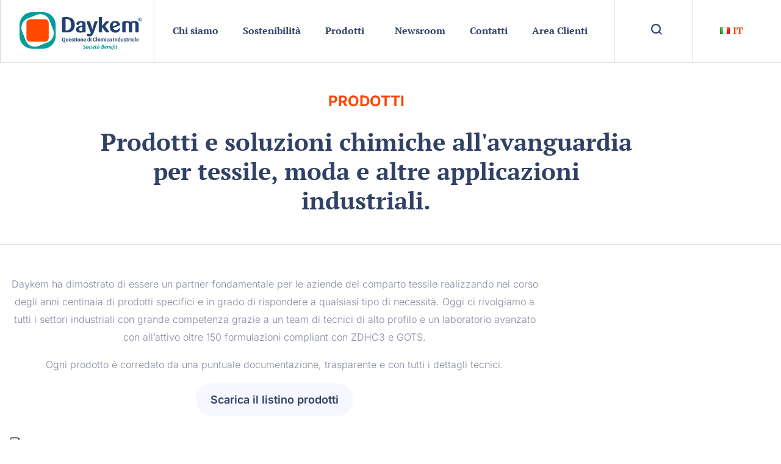

--- FILE ---
content_type: text/html; charset=UTF-8
request_url: https://daykem.it/tag-prodotto/naturali/
body_size: 80740
content:
<!DOCTYPE html><html lang="it-IT"><head ><!-- Google tag (gtag.js) -->
<script async src="https://www.googletagmanager.com/gtag/js?id=G-MFFGMENG8D"></script>
<script>
  window.dataLayer = window.dataLayer || [];
  function gtag(){dataLayer.push(arguments);}
  gtag('js', new Date());

  gtag('config', 'G-MFFGMENG8D');
</script>	<meta charset="UTF-8" />
	<meta name="viewport" content="width=device-width, initial-scale=1" />
				<script type="text/javascript" class="_iub_cs_skip">
				var _iub = _iub || {};
				_iub.csConfiguration = _iub.csConfiguration || {};
				_iub.csConfiguration.siteId = "3176211";
				_iub.csConfiguration.cookiePolicyId = "67909571";
							</script>
			<script class="_iub_cs_skip" src="https://cs.iubenda.com/autoblocking/3176211.js" fetchpriority="low"></script>
			<meta name='robots' content='index, follow, max-image-preview:large, max-snippet:-1, max-video-preview:-1' />

	<!-- This site is optimized with the Yoast SEO plugin v26.7 - https://yoast.com/wordpress/plugins/seo/ -->
	<title>NATURALI Archivi - Daykem - prodotti chimici industriali all&#039;avanguardia.</title>
	<link rel="canonical" href="https://daykem.it/tag-prodotto/naturali/" />
	<meta property="og:locale" content="it_IT" />
	<meta property="og:type" content="article" />
	<meta property="og:title" content="NATURALI Archivi - Daykem - prodotti chimici industriali all&#039;avanguardia." />
	<meta property="og:url" content="https://daykem.it/tag-prodotto/naturali/" />
	<meta property="og:site_name" content="Daykem - prodotti chimici industriali all&#039;avanguardia." />
	<meta name="twitter:card" content="summary_large_image" />
	<script type="application/ld+json" class="yoast-schema-graph">{"@context":"https://schema.org","@graph":[{"@type":"CollectionPage","@id":"https://daykem.it/tag-prodotto/naturali/","url":"https://daykem.it/tag-prodotto/naturali/","name":"NATURALI Archivi - Daykem - prodotti chimici industriali all&#039;avanguardia.","isPartOf":{"@id":"https://daykem.it/#website"},"breadcrumb":{"@id":"https://daykem.it/tag-prodotto/naturali/#breadcrumb"},"inLanguage":"it-IT"},{"@type":"BreadcrumbList","@id":"https://daykem.it/tag-prodotto/naturali/#breadcrumb","itemListElement":[{"@type":"ListItem","position":1,"name":"Home","item":"https://daykem.it/"},{"@type":"ListItem","position":2,"name":"NATURALI"}]},{"@type":"WebSite","@id":"https://daykem.it/#website","url":"https://daykem.it/","name":"Daykem - prodotti chimici industriali all'avanguardia","description":"Prodotti chimici industriali all&#039;avanguardia","publisher":{"@id":"https://daykem.it/#organization"},"alternateName":"Daykem S.r.l. Società Benefit","potentialAction":[{"@type":"SearchAction","target":{"@type":"EntryPoint","urlTemplate":"https://daykem.it/?s={search_term_string}"},"query-input":{"@type":"PropertyValueSpecification","valueRequired":true,"valueName":"search_term_string"}}],"inLanguage":"it-IT"},{"@type":"Organization","@id":"https://daykem.it/#organization","name":"Daykem - prodotti chimici industriali all'avanguardia","alternateName":"Daykem S.r.l. Società Benefit","url":"https://daykem.it/","logo":{"@type":"ImageObject","inLanguage":"it-IT","@id":"https://daykem.it/#/schema/logo/image/","url":"https://daykem.it/wp-content/uploads/2023/06/cropped-daykem.jpeg","contentUrl":"https://daykem.it/wp-content/uploads/2023/06/cropped-daykem.jpeg","width":512,"height":512,"caption":"Daykem - prodotti chimici industriali all'avanguardia"},"image":{"@id":"https://daykem.it/#/schema/logo/image/"}}]}</script>
	<!-- / Yoast SEO plugin. -->


<link rel='dns-prefetch' href='//cdn.iubenda.com' />
<link href='https://fonts.gstatic.com' crossorigin rel='preconnect' />
<style id='wp-img-auto-sizes-contain-inline-css' type='text/css'>
img:is([sizes=auto i],[sizes^="auto," i]){contain-intrinsic-size:3000px 1500px}
/*# sourceURL=wp-img-auto-sizes-contain-inline-css */
</style>
<link rel='stylesheet' id='swiper-css' href='https://daykem.it/wp-content/plugins/elementor/assets/lib/swiper/v8/css/swiper.min.css?ver=8.4.5' type='text/css' media='all' />
<link rel='stylesheet' id='e-swiper-css' href='https://daykem.it/wp-content/plugins/elementor/assets/css/conditionals/e-swiper.min.css?ver=3.34.1' type='text/css' media='all' />
<link rel='stylesheet' id='font-awesome-5-all-css' href='https://daykem.it/wp-content/plugins/elementor/assets/lib/font-awesome/css/all.min.css?ver=3.34.1' type='text/css' media='all' />
<link rel='stylesheet' id='font-awesome-4-shim-css' href='https://daykem.it/wp-content/plugins/elementor/assets/lib/font-awesome/css/v4-shims.min.css?ver=3.34.1' type='text/css' media='all' />
<link rel='stylesheet' id='elementor-icons-shared-0-css' href='https://daykem.it/wp-content/plugins/elementor/assets/lib/font-awesome/css/fontawesome.min.css?ver=5.15.3' type='text/css' media='all' />
<link rel='stylesheet' id='elementor-icons-fa-solid-css' href='https://daykem.it/wp-content/plugins/elementor/assets/lib/font-awesome/css/solid.min.css?ver=5.15.3' type='text/css' media='all' />
<link rel='stylesheet' id='wp-block-library-css' href='https://daykem.it/wp-includes/css/dist/block-library/style.min.css?ver=6.9' type='text/css' media='all' />
<style id='wp-block-library-theme-inline-css' type='text/css'>
.wp-block-audio :where(figcaption){color:#555;font-size:13px;text-align:center}.is-dark-theme .wp-block-audio :where(figcaption){color:#ffffffa6}.wp-block-audio{margin:0 0 1em}.wp-block-code{border:1px solid #ccc;border-radius:4px;font-family:Menlo,Consolas,monaco,monospace;padding:.8em 1em}.wp-block-embed :where(figcaption){color:#555;font-size:13px;text-align:center}.is-dark-theme .wp-block-embed :where(figcaption){color:#ffffffa6}.wp-block-embed{margin:0 0 1em}.blocks-gallery-caption{color:#555;font-size:13px;text-align:center}.is-dark-theme .blocks-gallery-caption{color:#ffffffa6}:root :where(.wp-block-image figcaption){color:#555;font-size:13px;text-align:center}.is-dark-theme :root :where(.wp-block-image figcaption){color:#ffffffa6}.wp-block-image{margin:0 0 1em}.wp-block-pullquote{border-bottom:4px solid;border-top:4px solid;color:currentColor;margin-bottom:1.75em}.wp-block-pullquote :where(cite),.wp-block-pullquote :where(footer),.wp-block-pullquote__citation{color:currentColor;font-size:.8125em;font-style:normal;text-transform:uppercase}.wp-block-quote{border-left:.25em solid;margin:0 0 1.75em;padding-left:1em}.wp-block-quote cite,.wp-block-quote footer{color:currentColor;font-size:.8125em;font-style:normal;position:relative}.wp-block-quote:where(.has-text-align-right){border-left:none;border-right:.25em solid;padding-left:0;padding-right:1em}.wp-block-quote:where(.has-text-align-center){border:none;padding-left:0}.wp-block-quote.is-large,.wp-block-quote.is-style-large,.wp-block-quote:where(.is-style-plain){border:none}.wp-block-search .wp-block-search__label{font-weight:700}.wp-block-search__button{border:1px solid #ccc;padding:.375em .625em}:where(.wp-block-group.has-background){padding:1.25em 2.375em}.wp-block-separator.has-css-opacity{opacity:.4}.wp-block-separator{border:none;border-bottom:2px solid;margin-left:auto;margin-right:auto}.wp-block-separator.has-alpha-channel-opacity{opacity:1}.wp-block-separator:not(.is-style-wide):not(.is-style-dots){width:100px}.wp-block-separator.has-background:not(.is-style-dots){border-bottom:none;height:1px}.wp-block-separator.has-background:not(.is-style-wide):not(.is-style-dots){height:2px}.wp-block-table{margin:0 0 1em}.wp-block-table td,.wp-block-table th{word-break:normal}.wp-block-table :where(figcaption){color:#555;font-size:13px;text-align:center}.is-dark-theme .wp-block-table :where(figcaption){color:#ffffffa6}.wp-block-video :where(figcaption){color:#555;font-size:13px;text-align:center}.is-dark-theme .wp-block-video :where(figcaption){color:#ffffffa6}.wp-block-video{margin:0 0 1em}:root :where(.wp-block-template-part.has-background){margin-bottom:0;margin-top:0;padding:1.25em 2.375em}
/*# sourceURL=/wp-includes/css/dist/block-library/theme.min.css */
</style>
<style id='classic-theme-styles-inline-css' type='text/css'>
/*! This file is auto-generated */
.wp-block-button__link{color:#fff;background-color:#32373c;border-radius:9999px;box-shadow:none;text-decoration:none;padding:calc(.667em + 2px) calc(1.333em + 2px);font-size:1.125em}.wp-block-file__button{background:#32373c;color:#fff;text-decoration:none}
/*# sourceURL=/wp-includes/css/classic-themes.min.css */
</style>
<link rel='stylesheet' id='jet-engine-frontend-css' href='https://daykem.it/wp-content/plugins/jet-engine/assets/css/frontend.css?ver=3.8.2.1' type='text/css' media='all' />
<style id='global-styles-inline-css' type='text/css'>
:root{--wp--preset--aspect-ratio--square: 1;--wp--preset--aspect-ratio--4-3: 4/3;--wp--preset--aspect-ratio--3-4: 3/4;--wp--preset--aspect-ratio--3-2: 3/2;--wp--preset--aspect-ratio--2-3: 2/3;--wp--preset--aspect-ratio--16-9: 16/9;--wp--preset--aspect-ratio--9-16: 9/16;--wp--preset--color--black: #000000;--wp--preset--color--cyan-bluish-gray: #abb8c3;--wp--preset--color--white: #ffffff;--wp--preset--color--pale-pink: #f78da7;--wp--preset--color--vivid-red: #cf2e2e;--wp--preset--color--luminous-vivid-orange: #ff6900;--wp--preset--color--luminous-vivid-amber: #fcb900;--wp--preset--color--light-green-cyan: #7bdcb5;--wp--preset--color--vivid-green-cyan: #00d084;--wp--preset--color--pale-cyan-blue: #8ed1fc;--wp--preset--color--vivid-cyan-blue: #0693e3;--wp--preset--color--vivid-purple: #9b51e0;--wp--preset--gradient--vivid-cyan-blue-to-vivid-purple: linear-gradient(135deg,rgb(6,147,227) 0%,rgb(155,81,224) 100%);--wp--preset--gradient--light-green-cyan-to-vivid-green-cyan: linear-gradient(135deg,rgb(122,220,180) 0%,rgb(0,208,130) 100%);--wp--preset--gradient--luminous-vivid-amber-to-luminous-vivid-orange: linear-gradient(135deg,rgb(252,185,0) 0%,rgb(255,105,0) 100%);--wp--preset--gradient--luminous-vivid-orange-to-vivid-red: linear-gradient(135deg,rgb(255,105,0) 0%,rgb(207,46,46) 100%);--wp--preset--gradient--very-light-gray-to-cyan-bluish-gray: linear-gradient(135deg,rgb(238,238,238) 0%,rgb(169,184,195) 100%);--wp--preset--gradient--cool-to-warm-spectrum: linear-gradient(135deg,rgb(74,234,220) 0%,rgb(151,120,209) 20%,rgb(207,42,186) 40%,rgb(238,44,130) 60%,rgb(251,105,98) 80%,rgb(254,248,76) 100%);--wp--preset--gradient--blush-light-purple: linear-gradient(135deg,rgb(255,206,236) 0%,rgb(152,150,240) 100%);--wp--preset--gradient--blush-bordeaux: linear-gradient(135deg,rgb(254,205,165) 0%,rgb(254,45,45) 50%,rgb(107,0,62) 100%);--wp--preset--gradient--luminous-dusk: linear-gradient(135deg,rgb(255,203,112) 0%,rgb(199,81,192) 50%,rgb(65,88,208) 100%);--wp--preset--gradient--pale-ocean: linear-gradient(135deg,rgb(255,245,203) 0%,rgb(182,227,212) 50%,rgb(51,167,181) 100%);--wp--preset--gradient--electric-grass: linear-gradient(135deg,rgb(202,248,128) 0%,rgb(113,206,126) 100%);--wp--preset--gradient--midnight: linear-gradient(135deg,rgb(2,3,129) 0%,rgb(40,116,252) 100%);--wp--preset--font-size--small: 13px;--wp--preset--font-size--medium: 20px;--wp--preset--font-size--large: 36px;--wp--preset--font-size--x-large: 42px;--wp--preset--spacing--20: 0.44rem;--wp--preset--spacing--30: 0.67rem;--wp--preset--spacing--40: 1rem;--wp--preset--spacing--50: 1.5rem;--wp--preset--spacing--60: 2.25rem;--wp--preset--spacing--70: 3.38rem;--wp--preset--spacing--80: 5.06rem;--wp--preset--shadow--natural: 6px 6px 9px rgba(0, 0, 0, 0.2);--wp--preset--shadow--deep: 12px 12px 50px rgba(0, 0, 0, 0.4);--wp--preset--shadow--sharp: 6px 6px 0px rgba(0, 0, 0, 0.2);--wp--preset--shadow--outlined: 6px 6px 0px -3px rgb(255, 255, 255), 6px 6px rgb(0, 0, 0);--wp--preset--shadow--crisp: 6px 6px 0px rgb(0, 0, 0);}:where(.is-layout-flex){gap: 0.5em;}:where(.is-layout-grid){gap: 0.5em;}body .is-layout-flex{display: flex;}.is-layout-flex{flex-wrap: wrap;align-items: center;}.is-layout-flex > :is(*, div){margin: 0;}body .is-layout-grid{display: grid;}.is-layout-grid > :is(*, div){margin: 0;}:where(.wp-block-columns.is-layout-flex){gap: 2em;}:where(.wp-block-columns.is-layout-grid){gap: 2em;}:where(.wp-block-post-template.is-layout-flex){gap: 1.25em;}:where(.wp-block-post-template.is-layout-grid){gap: 1.25em;}.has-black-color{color: var(--wp--preset--color--black) !important;}.has-cyan-bluish-gray-color{color: var(--wp--preset--color--cyan-bluish-gray) !important;}.has-white-color{color: var(--wp--preset--color--white) !important;}.has-pale-pink-color{color: var(--wp--preset--color--pale-pink) !important;}.has-vivid-red-color{color: var(--wp--preset--color--vivid-red) !important;}.has-luminous-vivid-orange-color{color: var(--wp--preset--color--luminous-vivid-orange) !important;}.has-luminous-vivid-amber-color{color: var(--wp--preset--color--luminous-vivid-amber) !important;}.has-light-green-cyan-color{color: var(--wp--preset--color--light-green-cyan) !important;}.has-vivid-green-cyan-color{color: var(--wp--preset--color--vivid-green-cyan) !important;}.has-pale-cyan-blue-color{color: var(--wp--preset--color--pale-cyan-blue) !important;}.has-vivid-cyan-blue-color{color: var(--wp--preset--color--vivid-cyan-blue) !important;}.has-vivid-purple-color{color: var(--wp--preset--color--vivid-purple) !important;}.has-black-background-color{background-color: var(--wp--preset--color--black) !important;}.has-cyan-bluish-gray-background-color{background-color: var(--wp--preset--color--cyan-bluish-gray) !important;}.has-white-background-color{background-color: var(--wp--preset--color--white) !important;}.has-pale-pink-background-color{background-color: var(--wp--preset--color--pale-pink) !important;}.has-vivid-red-background-color{background-color: var(--wp--preset--color--vivid-red) !important;}.has-luminous-vivid-orange-background-color{background-color: var(--wp--preset--color--luminous-vivid-orange) !important;}.has-luminous-vivid-amber-background-color{background-color: var(--wp--preset--color--luminous-vivid-amber) !important;}.has-light-green-cyan-background-color{background-color: var(--wp--preset--color--light-green-cyan) !important;}.has-vivid-green-cyan-background-color{background-color: var(--wp--preset--color--vivid-green-cyan) !important;}.has-pale-cyan-blue-background-color{background-color: var(--wp--preset--color--pale-cyan-blue) !important;}.has-vivid-cyan-blue-background-color{background-color: var(--wp--preset--color--vivid-cyan-blue) !important;}.has-vivid-purple-background-color{background-color: var(--wp--preset--color--vivid-purple) !important;}.has-black-border-color{border-color: var(--wp--preset--color--black) !important;}.has-cyan-bluish-gray-border-color{border-color: var(--wp--preset--color--cyan-bluish-gray) !important;}.has-white-border-color{border-color: var(--wp--preset--color--white) !important;}.has-pale-pink-border-color{border-color: var(--wp--preset--color--pale-pink) !important;}.has-vivid-red-border-color{border-color: var(--wp--preset--color--vivid-red) !important;}.has-luminous-vivid-orange-border-color{border-color: var(--wp--preset--color--luminous-vivid-orange) !important;}.has-luminous-vivid-amber-border-color{border-color: var(--wp--preset--color--luminous-vivid-amber) !important;}.has-light-green-cyan-border-color{border-color: var(--wp--preset--color--light-green-cyan) !important;}.has-vivid-green-cyan-border-color{border-color: var(--wp--preset--color--vivid-green-cyan) !important;}.has-pale-cyan-blue-border-color{border-color: var(--wp--preset--color--pale-cyan-blue) !important;}.has-vivid-cyan-blue-border-color{border-color: var(--wp--preset--color--vivid-cyan-blue) !important;}.has-vivid-purple-border-color{border-color: var(--wp--preset--color--vivid-purple) !important;}.has-vivid-cyan-blue-to-vivid-purple-gradient-background{background: var(--wp--preset--gradient--vivid-cyan-blue-to-vivid-purple) !important;}.has-light-green-cyan-to-vivid-green-cyan-gradient-background{background: var(--wp--preset--gradient--light-green-cyan-to-vivid-green-cyan) !important;}.has-luminous-vivid-amber-to-luminous-vivid-orange-gradient-background{background: var(--wp--preset--gradient--luminous-vivid-amber-to-luminous-vivid-orange) !important;}.has-luminous-vivid-orange-to-vivid-red-gradient-background{background: var(--wp--preset--gradient--luminous-vivid-orange-to-vivid-red) !important;}.has-very-light-gray-to-cyan-bluish-gray-gradient-background{background: var(--wp--preset--gradient--very-light-gray-to-cyan-bluish-gray) !important;}.has-cool-to-warm-spectrum-gradient-background{background: var(--wp--preset--gradient--cool-to-warm-spectrum) !important;}.has-blush-light-purple-gradient-background{background: var(--wp--preset--gradient--blush-light-purple) !important;}.has-blush-bordeaux-gradient-background{background: var(--wp--preset--gradient--blush-bordeaux) !important;}.has-luminous-dusk-gradient-background{background: var(--wp--preset--gradient--luminous-dusk) !important;}.has-pale-ocean-gradient-background{background: var(--wp--preset--gradient--pale-ocean) !important;}.has-electric-grass-gradient-background{background: var(--wp--preset--gradient--electric-grass) !important;}.has-midnight-gradient-background{background: var(--wp--preset--gradient--midnight) !important;}.has-small-font-size{font-size: var(--wp--preset--font-size--small) !important;}.has-medium-font-size{font-size: var(--wp--preset--font-size--medium) !important;}.has-large-font-size{font-size: var(--wp--preset--font-size--large) !important;}.has-x-large-font-size{font-size: var(--wp--preset--font-size--x-large) !important;}
:where(.wp-block-post-template.is-layout-flex){gap: 1.25em;}:where(.wp-block-post-template.is-layout-grid){gap: 1.25em;}
:where(.wp-block-term-template.is-layout-flex){gap: 1.25em;}:where(.wp-block-term-template.is-layout-grid){gap: 1.25em;}
:where(.wp-block-columns.is-layout-flex){gap: 2em;}:where(.wp-block-columns.is-layout-grid){gap: 2em;}
:root :where(.wp-block-pullquote){font-size: 1.5em;line-height: 1.6;}
/*# sourceURL=global-styles-inline-css */
</style>
<link rel='stylesheet' id='DC-css' href='https://daykem.it/wp-content/plugins/DC/assets/CSS/custom.css?v=1769077236&#038;ver=6.9' type='text/css' media='all' />
<link rel='stylesheet' id='woocommerce-layout-css' href='https://daykem.it/wp-content/plugins/woocommerce/assets/css/woocommerce-layout.css?ver=10.4.3' type='text/css' media='all' />
<link rel='stylesheet' id='woocommerce-smallscreen-css' href='https://daykem.it/wp-content/plugins/woocommerce/assets/css/woocommerce-smallscreen.css?ver=10.4.3' type='text/css' media='only screen and (max-width: 768px)' />
<link rel='stylesheet' id='woocommerce-general-css' href='https://daykem.it/wp-content/plugins/woocommerce/assets/css/woocommerce.css?ver=10.4.3' type='text/css' media='all' />
<style id='woocommerce-inline-inline-css' type='text/css'>
.woocommerce form .form-row .required { visibility: visible; }
/*# sourceURL=woocommerce-inline-inline-css */
</style>
<link rel='stylesheet' id='jupiterx-popups-animation-css' href='https://daykem.it/wp-content/plugins/jupiterx-core/includes/extensions/raven/assets/lib/animate/animate.min.css?ver=4.14.1' type='text/css' media='all' />
<link rel='stylesheet' id='jupiterx-css' href='https://daykem.it/wp-content/uploads/jupiterx/compiler/jupiterx/style.css?ver=f0cd9af' type='text/css' media='all' />
<link rel='stylesheet' id='jet-woo-builder-css' href='https://daykem.it/wp-content/plugins/jet-woo-builder/assets/css/frontend.css?ver=2.2.3' type='text/css' media='all' />
<style id='jet-woo-builder-inline-css' type='text/css'>
@font-face {
				font-family: "WooCommerce";
				font-weight: normal;
				font-style: normal;
				src: url("https://daykem.it/wp-content/plugins/woocommerce/assets/fonts/WooCommerce.eot");
				src: url("https://daykem.it/wp-content/plugins/woocommerce/assets/fonts/WooCommerce.eot?#iefix") format("embedded-opentype"),
					 url("https://daykem.it/wp-content/plugins/woocommerce/assets/fonts/WooCommerce.woff") format("woff"),
					 url("https://daykem.it/wp-content/plugins/woocommerce/assets/fonts/WooCommerce.ttf") format("truetype"),
					 url("https://daykem.it/wp-content/plugins/woocommerce/assets/fonts/WooCommerce.svg#WooCommerce") format("svg");
			}
/*# sourceURL=jet-woo-builder-inline-css */
</style>
<link rel='stylesheet' id='jet-woo-builder-frontend-font-css' href='https://daykem.it/wp-content/plugins/jet-woo-builder/assets/css/lib/jetwoobuilder-frontend-font/css/jetwoobuilder-frontend-font.css?ver=2.2.3' type='text/css' media='all' />
<link rel='stylesheet' id='jet-woo-builder-jupiterx-css' href='https://daykem.it/wp-content/plugins/jet-woo-builder/includes/compatibility/packages/themes/jupiterx/assets/css/style.css?ver=2.2.3' type='text/css' media='all' />
<link rel='stylesheet' id='jupiterx-elements-dynamic-styles-css' href='https://daykem.it/wp-content/uploads/jupiterx/compiler/jupiterx-elements-dynamic-styles/style.css?ver=1ede28f' type='text/css' media='all' />
<link rel='stylesheet' id='elementor-frontend-css' href='https://daykem.it/wp-content/plugins/elementor/assets/css/frontend.min.css?ver=3.34.1' type='text/css' media='all' />
<link rel='stylesheet' id='widget-image-css' href='https://daykem.it/wp-content/plugins/elementor/assets/css/widget-image.min.css?ver=3.34.1' type='text/css' media='all' />
<link rel='stylesheet' id='widget-nav-menu-css' href='https://daykem.it/wp-content/plugins/elementor-pro/assets/css/widget-nav-menu.min.css?ver=3.34.0' type='text/css' media='all' />
<link rel='stylesheet' id='e-animation-grow-css' href='https://daykem.it/wp-content/plugins/elementor/assets/lib/animations/styles/e-animation-grow.min.css?ver=3.34.1' type='text/css' media='all' />
<link rel='stylesheet' id='widget-social-icons-css' href='https://daykem.it/wp-content/plugins/elementor/assets/css/widget-social-icons.min.css?ver=3.34.1' type='text/css' media='all' />
<link rel='stylesheet' id='e-apple-webkit-css' href='https://daykem.it/wp-content/plugins/elementor/assets/css/conditionals/apple-webkit.min.css?ver=3.34.1' type='text/css' media='all' />
<link rel='stylesheet' id='widget-heading-css' href='https://daykem.it/wp-content/plugins/elementor/assets/css/widget-heading.min.css?ver=3.34.1' type='text/css' media='all' />
<link rel='stylesheet' id='elementor-icons-css' href='https://daykem.it/wp-content/plugins/elementor/assets/lib/eicons/css/elementor-icons.min.css?ver=5.45.0' type='text/css' media='all' />
<link rel='stylesheet' id='font-awesome-css' href='https://daykem.it/wp-content/plugins/elementor/assets/lib/font-awesome/css/font-awesome.min.css?ver=4.7.0' type='text/css' media='all' />
<link rel='stylesheet' id='jupiterx-core-raven-frontend-css' href='https://daykem.it/wp-content/plugins/jupiterx-core/includes/extensions/raven/assets/css/frontend.min.css?ver=6.9' type='text/css' media='all' />
<link rel='stylesheet' id='elementor-post-12-css' href='https://daykem.it/wp-content/uploads/elementor/css/post-12.css?ver=1768359250' type='text/css' media='all' />
<link rel='stylesheet' id='sellkit-frontend-css' href='https://daykem.it/wp-content/plugins/sellkit/assets/dist/css/frontend.min.css?ver=2.4.0' type='text/css' media='all' />
<link rel='stylesheet' id='flatpickr-css' href='https://daykem.it/wp-content/plugins/elementor/assets/lib/flatpickr/flatpickr.min.css?ver=4.6.13' type='text/css' media='all' />
<link rel='stylesheet' id='elementor-post-4725-css' href='https://daykem.it/wp-content/uploads/elementor/css/post-4725.css?ver=1768359250' type='text/css' media='all' />
<link rel='stylesheet' id='elementor-post-7311-css' href='https://daykem.it/wp-content/uploads/elementor/css/post-7311.css?ver=1768359251' type='text/css' media='all' />
<link rel='stylesheet' id='elementor-gf-local-ptserif-css' href='https://daykem.it/wp-content/uploads/elementor/google-fonts/css/ptserif.css?ver=1742824500' type='text/css' media='all' />
<link rel='stylesheet' id='elementor-gf-local-inter-css' href='https://daykem.it/wp-content/uploads/elementor/google-fonts/css/inter.css?ver=1742824508' type='text/css' media='all' />
<link rel='stylesheet' id='elementor-gf-local-montserrat-css' href='https://daykem.it/wp-content/uploads/elementor/google-fonts/css/montserrat.css?ver=1742824513' type='text/css' media='all' />
<link rel='stylesheet' id='elementor-icons-fa-brands-css' href='https://daykem.it/wp-content/plugins/elementor/assets/lib/font-awesome/css/brands.min.css?ver=5.15.3' type='text/css' media='all' />

<script  type="text/javascript" class=" _iub_cs_skip" type="text/javascript" id="iubenda-head-inline-scripts-0">
/* <![CDATA[ */

var _iub = _iub || [];
_iub.csConfiguration = {"askConsentAtCookiePolicyUpdate":true,"countryDetection":true,"enableLgpd":true,"enableUspr":true,"floatingPreferencesButtonDisplay":"anchored-bottom-left","lgpdAppliesGlobally":false,"perPurposeConsent":true,"siteId":3176211,"whitelabel":false,"cookiePolicyId":67909571,"lang":"it", "banner":{ "acceptButtonCaptionColor":"#FFFFFF","acceptButtonColor":"#0073CE","acceptButtonDisplay":true,"backgroundColor":"#FFFFFF","brandBackgroundColor":"#FFFFFF","brandTextColor":"#000000","closeButtonDisplay":false,"customizeButtonCaptionColor":"#4D4D4D","customizeButtonColor":"#DADADA","customizeButtonDisplay":true,"explicitWithdrawal":true,"listPurposes":true,"logo":"https://daykem.it/wp-content/uploads/2023/01/Raggruppa-323.png","position":"bottom","rejectButtonCaptionColor":"#FFFFFF","rejectButtonColor":"#0073CE","rejectButtonDisplay":true,"textColor":"#000000" }};

//# sourceURL=iubenda-head-inline-scripts-0
/* ]]> */
</script>
<script  type="text/javascript" class=" _iub_cs_skip" type="text/javascript" src="//cdn.iubenda.com/cs/gpp/stub.js?ver=3.12.5" id="iubenda-head-scripts-1-js"></script>
<script  type="text/javascript" charset="UTF-8" async="" class=" _iub_cs_skip" type="text/javascript" src="//cdn.iubenda.com/cs/iubenda_cs.js?ver=3.12.5" id="iubenda-head-scripts-2-js"></script>
<script type="text/javascript" src="https://daykem.it/wp-content/plugins/elementor/assets/lib/font-awesome/js/v4-shims.min.js?ver=3.34.1" id="font-awesome-4-shim-js"></script>
<script type="text/javascript" src="https://daykem.it/wp-includes/js/jquery/jquery.min.js?ver=3.7.1" id="jquery-core-js"></script>
<script type="text/javascript" src="https://daykem.it/wp-includes/js/jquery/jquery-migrate.min.js?ver=3.4.1" id="jquery-migrate-js"></script>
<script type="text/javascript" src="https://daykem.it/wp-content/plugins/DC/assets/js/custom.js?v=1769077236&amp;ver=6.9" id="DC-js"></script>
<script type="text/javascript" src="https://daykem.it/wp-content/plugins/woocommerce/assets/js/jquery-blockui/jquery.blockUI.min.js?ver=2.7.0-wc.10.4.3" id="wc-jquery-blockui-js" defer="defer" data-wp-strategy="defer"></script>
<script type="text/javascript" id="wc-add-to-cart-js-extra">
/* <![CDATA[ */
var wc_add_to_cart_params = {"ajax_url":"/wp-admin/admin-ajax.php","wc_ajax_url":"/?wc-ajax=%%endpoint%%","i18n_view_cart":"Visualizza carrello","cart_url":"https://daykem.it/carrello/","is_cart":"","cart_redirect_after_add":"no"};
//# sourceURL=wc-add-to-cart-js-extra
/* ]]> */
</script>
<script type="text/javascript" src="https://daykem.it/wp-content/plugins/woocommerce/assets/js/frontend/add-to-cart.min.js?ver=10.4.3" id="wc-add-to-cart-js" defer="defer" data-wp-strategy="defer"></script>
<script type="text/javascript" src="https://daykem.it/wp-content/plugins/woocommerce/assets/js/js-cookie/js.cookie.min.js?ver=2.1.4-wc.10.4.3" id="wc-js-cookie-js" defer="defer" data-wp-strategy="defer"></script>
<script type="text/javascript" id="woocommerce-js-extra">
/* <![CDATA[ */
var woocommerce_params = {"ajax_url":"/wp-admin/admin-ajax.php","wc_ajax_url":"/?wc-ajax=%%endpoint%%","i18n_password_show":"Mostra password","i18n_password_hide":"Nascondi password"};
//# sourceURL=woocommerce-js-extra
/* ]]> */
</script>
<script type="text/javascript" src="https://daykem.it/wp-content/plugins/woocommerce/assets/js/frontend/woocommerce.min.js?ver=10.4.3" id="woocommerce-js" defer="defer" data-wp-strategy="defer"></script>
<script type="text/javascript" src="https://daykem.it/wp-content/themes/jupiterx/lib/assets/dist/js/utils.min.js?ver=4.14.1" id="jupiterx-utils-js"></script>
	<noscript><style>.woocommerce-product-gallery{ opacity: 1 !important; }</style></noscript>
	<meta name="generator" content="Elementor 3.34.1; features: additional_custom_breakpoints; settings: css_print_method-external, google_font-enabled, font_display-swap">
<style type="text/css">.recentcomments a{display:inline !important;padding:0 !important;margin:0 !important;}</style>			<style>
				.e-con.e-parent:nth-of-type(n+4):not(.e-lazyloaded):not(.e-no-lazyload),
				.e-con.e-parent:nth-of-type(n+4):not(.e-lazyloaded):not(.e-no-lazyload) * {
					background-image: none !important;
				}
				@media screen and (max-height: 1024px) {
					.e-con.e-parent:nth-of-type(n+3):not(.e-lazyloaded):not(.e-no-lazyload),
					.e-con.e-parent:nth-of-type(n+3):not(.e-lazyloaded):not(.e-no-lazyload) * {
						background-image: none !important;
					}
				}
				@media screen and (max-height: 640px) {
					.e-con.e-parent:nth-of-type(n+2):not(.e-lazyloaded):not(.e-no-lazyload),
					.e-con.e-parent:nth-of-type(n+2):not(.e-lazyloaded):not(.e-no-lazyload) * {
						background-image: none !important;
					}
				}
			</style>
			<link rel="icon" href="https://daykem.it/wp-content/uploads/2023/06/cropped-daykem-icon-32x32.png" sizes="32x32" />
<link rel="icon" href="https://daykem.it/wp-content/uploads/2023/06/cropped-daykem-icon-192x192.png" sizes="192x192" />
<link rel="apple-touch-icon" href="https://daykem.it/wp-content/uploads/2023/06/cropped-daykem-icon-180x180.png" />
<meta name="msapplication-TileImage" content="https://daykem.it/wp-content/uploads/2023/06/cropped-daykem-icon-270x270.png" />
		<style type="text/css" id="wp-custom-css">
			.timeline ol {
    list-style-type: none;
    display: flex;
    justify-content: space-around;
    background-color: #EDEFFC;
}

body, html {
	overflow-x: hidden !important;
}


.cat-item h4 {
    color: #314166 !important;
}

@media only screen and (min-width: 700px) {

.cats-masonry .product-icons {
    position: absolute;
    bottom: 20px;
    right: 20px;
}
	
	.cat_count {
    font-size:16px !important;
}

}

/*Tolto colore testi link bianco dopo click*/
.elementor-button:focus, .elementor-button:hover, .elementor-button:visited{
	color: var( --e-global-color-accent );
}

/*CSS categories card*/

/*.altezza1 { height: 126px; }
.altezza2 { height: 190px; }
.altezza3 { height: 270px; }
.altezza4 { height: 330px; }
.altezza5 { height: 500px; }*/

.altezza1 { height: 140px; }
.altezza2 { height: 200px; }
.altezza3 { height: 270px; }
.altezza4 { height: 300px; }
.altezza5 { height: 500px; }

/*TITOLO BOX CATEGORIA*/
span.jet-listing-dynamic-link__label {
    margin-bottom: 30px;
}		</style>
		</head><body class="archive tax-product_tag term-naturali term-137 wp-custom-logo wp-theme-jupiterx no-js theme-jupiterx woocommerce woocommerce-page woocommerce-no-js elementor-default elementor-kit-12 jupiterx-header-sticky" itemscope="itemscope" itemtype="http://schema.org/WebPage"><a class="jupiterx-a11y jupiterx-a11y-skip-navigation-link" href="#jupiterx-main">Skip to content</a><div class="jupiterx-site"><header class="jupiterx-header jupiterx-header-sticky-custom" data-jupiterx-settings="{&quot;breakpoint&quot;:&quot;767.98&quot;,&quot;template&quot;:&quot;4572&quot;,&quot;stickyTemplate&quot;:&quot;4725&quot;,&quot;behavior&quot;:&quot;sticky&quot;,&quot;offset&quot;:&quot;600&quot;}" role="banner" itemscope="itemscope" itemtype="http://schema.org/WPHeader"><style>.elementor-4572 .elementor-element.elementor-element-16520e3 > .elementor-container > .elementor-column > .elementor-widget-wrap{align-content:center;align-items:center;}.elementor-4572 .elementor-element.elementor-element-16520e3:not(.elementor-motion-effects-element-type-background), .elementor-4572 .elementor-element.elementor-element-16520e3 > .elementor-motion-effects-container > .elementor-motion-effects-layer{background-color:var( --e-global-color-secondary );}.elementor-4572 .elementor-element.elementor-element-16520e3{border-style:solid;border-width:0px 0px 1px 0px;border-color:#31416626;transition:background 0.3s, border 0.3s, border-radius 0.3s, box-shadow 0.3s;padding:0px 0px 0px 0px;}.elementor-4572 .elementor-element.elementor-element-16520e3 > .elementor-background-overlay{transition:background 0.3s, border-radius 0.3s, opacity 0.3s;}.elementor-bc-flex-widget .elementor-4572 .elementor-element.elementor-element-e6d4a53.elementor-column:not(.raven-column-flex-vertical) .elementor-widget-wrap{align-items:center;}.elementor-4572 .elementor-element.elementor-element-e6d4a53.elementor-column.elementor-element[data-element_type="column"]:not(.raven-column-flex-vertical) > .elementor-widget-wrap.elementor-element-populated{align-content:center;align-items:center;}.elementor-4572 .elementor-element.elementor-element-e6d4a53.elementor-column.elementor-element[data-element_type="column"].raven-column-flex-vertical > .elementor-widget-wrap.elementor-element-populated{justify-content:center;}.elementor-4572 .elementor-element.elementor-element-e6d4a53.elementor-column > .elementor-widget-wrap{justify-content:flex-start;}.elementor-4572 .elementor-element.elementor-element-e6d4a53.elementor-column.raven-column-flex-vertical > .elementor-widget-wrap{align-content:flex-start;align-items:flex-start;flex-wrap:wrap;}.elementor-4572 .elementor-element.elementor-element-e6d4a53 > .elementor-element-populated{border-style:solid;border-width:0px 0px 0px 2px;border-color:#31416626;}.elementor-widget-theme-site-logo .widget-image-caption{color:var( --e-global-color-text );font-family:var( --e-global-typography-text-font-family );font-size:var( --e-global-typography-text-font-size );font-weight:var( --e-global-typography-text-font-weight );line-height:var( --e-global-typography-text-line-height );letter-spacing:var( --e-global-typography-text-letter-spacing );word-spacing:var( --e-global-typography-text-word-spacing );}.elementor-4572 .elementor-element.elementor-element-5f060fe > .elementor-widget-container{padding:20px 20px 20px 20px;border-style:solid;border-width:0px 1px 0px 0px;border-color:#31416626;}.elementor-4572 .elementor-element.elementor-element-5f060fe img{width:200px;max-width:200px;}.elementor-widget-raven-nav-menu .raven-nav-menu-main .raven-nav-menu > li > a.raven-menu-item{font-family:var( --e-global-typography-text-font-family );font-size:var( --e-global-typography-text-font-size );font-weight:var( --e-global-typography-text-font-weight );line-height:var( --e-global-typography-text-line-height );letter-spacing:var( --e-global-typography-text-letter-spacing );word-spacing:var( --e-global-typography-text-word-spacing );color:var( --e-global-color-text );}.elementor-widget-raven-nav-menu .raven-nav-menu-main .raven-nav-menu > li:not(.current-menu-parent):not(.current-menu-ancestor) > a.raven-menu-item:hover:not(.raven-menu-item-active), .elementor-widget-raven-nav-menu .raven-nav-menu-main .raven-nav-menu > li:not(.current-menu-parent):not(.current-menu-ancestor) > a.highlighted:not(.raven-menu-item-active){color:var( --e-global-color-accent );}.elementor-widget-raven-nav-menu .raven-nav-menu-main .raven-nav-menu > li > a.raven-menu-item-active, .elementor-widget-raven-nav-menu .raven-nav-menu-main .raven-nav-menu > li.current-menu-parent > a, .elementor-widget-raven-nav-menu .raven-nav-menu-main .raven-nav-menu > li.current-menu-ancestor > a{color:var( --e-global-color-accent );}.elementor-widget-raven-nav-menu .raven-nav-menu-main .raven-submenu > li > a.raven-submenu-item{font-family:var( --e-global-typography-text-font-family );font-size:var( --e-global-typography-text-font-size );font-weight:var( --e-global-typography-text-font-weight );line-height:var( --e-global-typography-text-line-height );letter-spacing:var( --e-global-typography-text-letter-spacing );word-spacing:var( --e-global-typography-text-word-spacing );color:var( --e-global-color-text );}.elementor-widget-raven-nav-menu .raven-nav-menu-main .raven-submenu > li:not(.current-menu-parent):not(.current-menu-ancestor) > a.raven-submenu-item:hover:not(.raven-menu-item-active), .elementor-widget-raven-nav-menu .raven-nav-menu-main .raven-submenu > li:not(.current-menu-parent):not(.current-menu-ancestor) > a.highlighted:not(.raven-menu-item-active){color:var( --e-global-color-accent );}.elementor-widget-raven-nav-menu .raven-nav-menu-main .raven-submenu > li > a.raven-menu-item-active, .elementor-widget-raven-nav-menu .raven-nav-menu-main .raven-submenu > li.current-menu-parent > a, .elementor-widget-raven-nav-menu .raven-nav-menu-main .raven-submenu > li.current-menu-ancestor > a{color:var( --e-global-color-accent );}.elementor-widget-raven-nav-menu .raven-nav-menu-mobile .raven-nav-menu li > a{font-family:var( --e-global-typography-text-font-family );font-size:var( --e-global-typography-text-font-size );font-weight:var( --e-global-typography-text-font-weight );line-height:var( --e-global-typography-text-line-height );letter-spacing:var( --e-global-typography-text-letter-spacing );word-spacing:var( --e-global-typography-text-word-spacing );color:var( --e-global-color-text );}.elementor-widget-raven-nav-menu .raven-nav-menu-mobile .raven-nav-menu li > a:hover{color:var( --e-global-color-accent );}.elementor-widget-raven-nav-menu .raven-nav-menu-mobile .raven-nav-menu li > a.raven-menu-item-active, .elementor-widget-raven-nav-menu .raven-nav-menu-mobile .raven-nav-menu li > a:active, .elementor-widget-raven-nav-menu .raven-nav-menu-mobile .raven-nav-menu > li.current-menu-ancestor > a.raven-menu-item, .elementor-widget-raven-nav-menu li.menu-item.current-menu-ancestor > a.raven-submenu-item.has-submenu{color:var( --e-global-color-accent );}.elementor-widget-raven-nav-menu .raven-nav-menu-toggle-button{color:var( --e-global-color-secondary );}.elementor-widget-raven-nav-menu .raven-nav-menu-toggle-button svg{fill:var( --e-global-color-secondary );}.elementor-widget-raven-nav-menu .hamburger-inner, .elementor-widget-raven-nav-menu .hamburger-inner::after, .elementor-widget-raven-nav-menu .hamburger-inner::before{background-color:var( --e-global-color-secondary );}.elementor-widget-raven-nav-menu .raven-nav-menu-toggle-button:hover{color:var( --e-global-color-accent );}.elementor-widget-raven-nav-menu .raven-nav-menu-toggle-button:hover svg{fill:var( --e-global-color-accent );}.elementor-widget-raven-nav-menu .raven-nav-menu-toggle-button:hover .hamburger-inner, .elementor-widget-raven-nav-menu .raven-nav-menu-toggle-button:hover  .hamburger-inner::after, .elementor-widget-raven-nav-menu .raven-nav-menu-toggle-button:hover  .hamburger-inner::before{background-color:var( --e-global-color-accent );}.elementor-4572 .elementor-element.elementor-element-de27ee7 .raven-nav-menu-vertical .raven-nav-menu li > a{justify-content:left !important;}.elementor-4572 .elementor-element.elementor-element-de27ee7 .raven-nav-menu-mobile{background-color:var( --e-global-color-secondary );}.elementor-4572 .elementor-element.elementor-element-de27ee7 > .elementor-widget-container{margin:0px 0px 0px 0px;padding:20px 0px 20px 0px;border-style:none;}.elementor-4572 .elementor-element.elementor-element-de27ee7 .raven-nav-menu-main .raven-nav-menu > li > a.raven-menu-item{font-family:"PT Serif";font-size:16px;font-weight:700;line-height:1.813rem;letter-spacing:0px;word-spacing:0px;color:var( --e-global-color-primary );}.elementor-4572 .elementor-element.elementor-element-de27ee7 .raven-nav-menu-main .raven-nav-menu > li > a.raven-menu-item-active, .elementor-4572 .elementor-element.elementor-element-de27ee7 .raven-nav-menu-main .raven-nav-menu > li.current-menu-parent > a, .elementor-4572 .elementor-element.elementor-element-de27ee7 .raven-nav-menu-main .raven-nav-menu > li.current-menu-ancestor > a{color:#FF4400;}.elementor-4572 .elementor-element.elementor-element-de27ee7 .raven-nav-menu-main .raven-submenu > li:not(:last-child){border-bottom-width:1px;}.elementor-4572 .elementor-element.elementor-element-de27ee7 .raven-menu-item i._mi{color:var( --e-global-color-secondary );}.elementor-4572 .elementor-element.elementor-element-de27ee7 .raven-submenu-item i._mi{color:var( --e-global-color-secondary );}.elementor-4572 .elementor-element.elementor-element-de27ee7 .raven-menu-item .sub-arrow{color:var( --e-global-color-secondary );fill:var( --e-global-color-secondary );}.elementor-4572 .elementor-element.elementor-element-de27ee7 .raven-submenu-item .sub-arrow{color:var( --e-global-color-secondary );fill:var( --e-global-color-secondary );}.elementor-4572 .elementor-element.elementor-element-de27ee7 .raven-nav-menu-mobile .raven-nav-menu li > a{padding:8px 32px 8px 32px;justify-content:left !important;}.elementor-4572 .elementor-element.elementor-element-de27ee7 .raven-nav-menu-toggle{text-align:center;}.elementor-bc-flex-widget .elementor-4572 .elementor-element.elementor-element-17919d3.elementor-column:not(.raven-column-flex-vertical) .elementor-widget-wrap{align-items:center;}.elementor-4572 .elementor-element.elementor-element-17919d3.elementor-column.elementor-element[data-element_type="column"]:not(.raven-column-flex-vertical) > .elementor-widget-wrap.elementor-element-populated{align-content:center;align-items:center;}.elementor-4572 .elementor-element.elementor-element-17919d3.elementor-column.elementor-element[data-element_type="column"].raven-column-flex-vertical > .elementor-widget-wrap.elementor-element-populated{justify-content:center;}.elementor-4572 .elementor-element.elementor-element-17919d3.elementor-column > .elementor-widget-wrap{justify-content:center;}.elementor-4572 .elementor-element.elementor-element-17919d3.elementor-column.raven-column-flex-vertical > .elementor-widget-wrap{align-content:center;align-items:center;flex-wrap:wrap;}.elementor-4572 .elementor-element.elementor-element-17919d3 > .elementor-element-populated{border-style:solid;border-width:0px 1px 0px 1px;border-color:#31416626;}.elementor-4572 .elementor-element.elementor-element-17919d3 > .elementor-element-populated, .elementor-4572 .elementor-element.elementor-element-17919d3 > .elementor-element-populated > .elementor-background-overlay, .elementor-4572 .elementor-element.elementor-element-17919d3 > .elementor-background-slideshow{border-radius:0px 0px 0px 0px;}.elementor-widget-raven-search-form .raven-search-form-input{font-family:var( --e-global-typography-text-font-family );font-size:var( --e-global-typography-text-font-size );font-weight:var( --e-global-typography-text-font-weight );line-height:var( --e-global-typography-text-line-height );letter-spacing:var( --e-global-typography-text-letter-spacing );word-spacing:var( --e-global-typography-text-word-spacing );}.elementor-4572 .elementor-element.elementor-element-b4f74af .raven-search-form-lightbox{background-color:var( --e-global-color-primary );}.elementor-4572 .elementor-element.elementor-element-b4f74af .raven-search-form-input{font-family:"Inter";font-size:25px;font-weight:300;line-height:1.813rem;letter-spacing:0px;word-spacing:0px;background-color:#02010100;border-radius:0px 0px 0px 0px;}.elementor-4572 .elementor-element.elementor-element-b4f74af .raven-search-form-button{padding:10px 0px 0px 0px;color:var( --e-global-color-primary );background-color:#F6F7FF00;}.elementor-4572 .elementor-element.elementor-element-b4f74af .raven-search-form-container{text-align:right;}.elementor-4572 .elementor-element.elementor-element-b4f74af .raven-search-form-button > svg{fill:var( --e-global-color-primary );}.elementor-4572 .elementor-element.elementor-element-b4f74af svg.raven-search-form-button{fill:var( --e-global-color-primary );}.elementor-bc-flex-widget .elementor-4572 .elementor-element.elementor-element-9e0f328.elementor-column:not(.raven-column-flex-vertical) .elementor-widget-wrap{align-items:center;}.elementor-4572 .elementor-element.elementor-element-9e0f328.elementor-column.elementor-element[data-element_type="column"]:not(.raven-column-flex-vertical) > .elementor-widget-wrap.elementor-element-populated{align-content:center;align-items:center;}.elementor-4572 .elementor-element.elementor-element-9e0f328.elementor-column.elementor-element[data-element_type="column"].raven-column-flex-vertical > .elementor-widget-wrap.elementor-element-populated{justify-content:center;}.elementor-4572 .elementor-element.elementor-element-9e0f328.elementor-column > .elementor-widget-wrap{justify-content:space-around;}.elementor-4572 .elementor-element.elementor-element-9e0f328.elementor-column.raven-column-flex-vertical > .elementor-widget-wrap{align-content:space-around;align-items:space-around;flex-wrap:wrap;}.elementor-4572 .elementor-element.elementor-element-9e0f328 > .elementor-element-populated{border-style:none;}.elementor-4572 .elementor-element.elementor-element-f93ead0 .raven-nav-menu-vertical .raven-nav-menu li > a{justify-content:left !important;}.elementor-4572 .elementor-element.elementor-element-f93ead0 .raven-nav-menu-mobile{background-color:var( --e-global-color-secondary );}.elementor-4572 .elementor-element.elementor-element-f93ead0 > .elementor-widget-container{margin:0px 0px 0px 0px;padding:20px 0px 20px 0px;border-style:none;}.elementor-4572 .elementor-element.elementor-element-f93ead0 .raven-nav-menu-main .raven-nav-menu > li > a.raven-menu-item{font-family:"PT Serif";font-size:16px;font-weight:700;line-height:1.813rem;letter-spacing:0px;word-spacing:0px;}.elementor-4572 .elementor-element.elementor-element-f93ead0 .raven-nav-menu-main .raven-submenu > li:not(:last-child){border-bottom-width:1px;}.elementor-4572 .elementor-element.elementor-element-f93ead0 .raven-menu-item i._mi{color:var( --e-global-color-primary );}.elementor-4572 .elementor-element.elementor-element-f93ead0 .raven-submenu-item i._mi{color:var( --e-global-color-primary );}.elementor-4572 .elementor-element.elementor-element-f93ead0 .raven-menu-item .sub-arrow{color:var( --e-global-color-primary );fill:var( --e-global-color-primary );}.elementor-4572 .elementor-element.elementor-element-f93ead0 .raven-submenu-item .sub-arrow{color:var( --e-global-color-primary );fill:var( --e-global-color-primary );}.elementor-4572 .elementor-element.elementor-element-f93ead0 .raven-nav-menu-mobile .raven-nav-menu li > a{padding:8px 32px 8px 32px;justify-content:left !important;}.elementor-4572 .elementor-element.elementor-element-f93ead0 .raven-nav-menu-toggle{text-align:center;}.elementor-theme-builder-content-area{height:400px;}.elementor-location-header:before, .elementor-location-footer:before{content:"";display:table;clear:both;}@media(min-width:768px){.elementor-4572 .elementor-element.elementor-element-e6d4a53{width:78.666%;}.elementor-4572 .elementor-element.elementor-element-17919d3{width:10%;}.elementor-4572 .elementor-element.elementor-element-9e0f328{width:10%;}}@media(max-width:1024px){.elementor-4572 .elementor-element.elementor-element-16520e3{border-width:1px 0px 1px 0px;}.elementor-4572 .elementor-element.elementor-element-e6d4a53.elementor-column > .elementor-widget-wrap{justify-content:space-between;}.elementor-widget-theme-site-logo .widget-image-caption{font-size:var( --e-global-typography-text-font-size );line-height:var( --e-global-typography-text-line-height );letter-spacing:var( --e-global-typography-text-letter-spacing );word-spacing:var( --e-global-typography-text-word-spacing );}.elementor-widget-raven-nav-menu .raven-nav-menu-main .raven-nav-menu > li > a.raven-menu-item{font-size:var( --e-global-typography-text-font-size );line-height:var( --e-global-typography-text-line-height );letter-spacing:var( --e-global-typography-text-letter-spacing );word-spacing:var( --e-global-typography-text-word-spacing );}.elementor-widget-raven-nav-menu .raven-nav-menu-main .raven-submenu > li > a.raven-submenu-item{font-size:var( --e-global-typography-text-font-size );line-height:var( --e-global-typography-text-line-height );letter-spacing:var( --e-global-typography-text-letter-spacing );word-spacing:var( --e-global-typography-text-word-spacing );}.elementor-widget-raven-nav-menu .raven-nav-menu-mobile .raven-nav-menu li > a{font-size:var( --e-global-typography-text-font-size );line-height:var( --e-global-typography-text-line-height );letter-spacing:var( --e-global-typography-text-letter-spacing );word-spacing:var( --e-global-typography-text-word-spacing );}.elementor-4572 .elementor-element.elementor-element-de27ee7 > .elementor-widget-container{padding:20px 20px 20px 0px;}.elementor-4572 .elementor-element.elementor-element-de27ee7:not(.raven-nav-menu-stretch) .raven-nav-menu-mobile{margin-top:40px;}.elementor-4572 .elementor-element.elementor-element-de27ee7.raven-nav-menu-stretch .raven-nav-menu-mobile{top:auto !important;margin-top:40px;}.elementor-4572 .elementor-element.elementor-element-de27ee7 .raven-nav-menu-toggle-button{color:var( --e-global-color-primary );}.elementor-4572 .elementor-element.elementor-element-de27ee7 .raven-nav-menu-toggle-button svg{fill:var( --e-global-color-primary );}.elementor-4572 .elementor-element.elementor-element-de27ee7 .hamburger-inner, .elementor-4572 .elementor-element.elementor-element-de27ee7 .hamburger-inner::after, .elementor-4572 .elementor-element.elementor-element-de27ee7 .hamburger-inner::before{background-color:var( --e-global-color-primary );}.elementor-widget-raven-search-form .raven-search-form-input{font-size:var( --e-global-typography-text-font-size );line-height:var( --e-global-typography-text-line-height );letter-spacing:var( --e-global-typography-text-letter-spacing );word-spacing:var( --e-global-typography-text-word-spacing );}.elementor-4572 .elementor-element.elementor-element-b4f74af .raven-search-form-button{padding:10px 0px 0px 0px;}.elementor-4572 .elementor-element.elementor-element-f93ead0:not(.raven-nav-menu-stretch) .raven-nav-menu-mobile{margin-top:40px;}.elementor-4572 .elementor-element.elementor-element-f93ead0.raven-nav-menu-stretch .raven-nav-menu-mobile{top:auto !important;margin-top:40px;}.elementor-4572 .elementor-element.elementor-element-f93ead0 .raven-nav-menu-toggle-button{color:var( --e-global-color-primary );}.elementor-4572 .elementor-element.elementor-element-f93ead0 .raven-nav-menu-toggle-button svg{fill:var( --e-global-color-primary );}.elementor-4572 .elementor-element.elementor-element-f93ead0 .hamburger-inner, .elementor-4572 .elementor-element.elementor-element-f93ead0 .hamburger-inner::after, .elementor-4572 .elementor-element.elementor-element-f93ead0 .hamburger-inner::before{background-color:var( --e-global-color-primary );}}@media(max-width:767px){.elementor-4572 .elementor-element.elementor-element-16520e3{border-width:1px 0px 1px 0px;}.elementor-4572 .elementor-element.elementor-element-e6d4a53{width:70%;}.elementor-4572 .elementor-element.elementor-element-e6d4a53.elementor-column > .elementor-widget-wrap{justify-content:space-between;}.elementor-widget-theme-site-logo .widget-image-caption{font-size:var( --e-global-typography-text-font-size );line-height:var( --e-global-typography-text-line-height );letter-spacing:var( --e-global-typography-text-letter-spacing );word-spacing:var( --e-global-typography-text-word-spacing );}.elementor-4572 .elementor-element.elementor-element-5f060fe > .elementor-widget-container{padding:0px 0px 0px 0px;border-width:0px 0px 0px 0px;}.elementor-4572 .elementor-element.elementor-element-5f060fe img{width:100%;max-width:150px;}.elementor-widget-raven-nav-menu .raven-nav-menu-main .raven-nav-menu > li > a.raven-menu-item{font-size:var( --e-global-typography-text-font-size );line-height:var( --e-global-typography-text-line-height );letter-spacing:var( --e-global-typography-text-letter-spacing );word-spacing:var( --e-global-typography-text-word-spacing );}.elementor-widget-raven-nav-menu .raven-nav-menu-main .raven-submenu > li > a.raven-submenu-item{font-size:var( --e-global-typography-text-font-size );line-height:var( --e-global-typography-text-line-height );letter-spacing:var( --e-global-typography-text-letter-spacing );word-spacing:var( --e-global-typography-text-word-spacing );}.elementor-widget-raven-nav-menu .raven-nav-menu-mobile .raven-nav-menu li > a{font-size:var( --e-global-typography-text-font-size );line-height:var( --e-global-typography-text-line-height );letter-spacing:var( --e-global-typography-text-letter-spacing );word-spacing:var( --e-global-typography-text-word-spacing );}.elementor-4572 .elementor-element.elementor-element-de27ee7 > .elementor-widget-container{padding:20px 20px 20px 0px;}.elementor-4572 .elementor-element.elementor-element-de27ee7 .raven-nav-menu-main .raven-nav-menu > li > a.raven-menu-item{font-size:0.875rem;line-height:0,875rem;letter-spacing:0px;word-spacing:0em;}.elementor-4572 .elementor-element.elementor-element-de27ee7:not(.raven-nav-menu-stretch) .raven-nav-menu-mobile{margin-top:22px;}.elementor-4572 .elementor-element.elementor-element-de27ee7.raven-nav-menu-stretch .raven-nav-menu-mobile{top:auto !important;margin-top:22px;}.elementor-4572 .elementor-element.elementor-element-de27ee7 .raven-nav-menu-toggle-button{color:var( --e-global-color-primary );}.elementor-4572 .elementor-element.elementor-element-de27ee7 .raven-nav-menu-toggle-button svg{fill:var( --e-global-color-primary );}.elementor-4572 .elementor-element.elementor-element-de27ee7 .hamburger-inner, .elementor-4572 .elementor-element.elementor-element-de27ee7 .hamburger-inner::after, .elementor-4572 .elementor-element.elementor-element-de27ee7 .hamburger-inner::before{background-color:var( --e-global-color-primary );}.elementor-4572 .elementor-element.elementor-element-17919d3{width:15%;}.elementor-bc-flex-widget .elementor-4572 .elementor-element.elementor-element-17919d3.elementor-column .elementor-widget-wrap{align-items:center;}.elementor-4572 .elementor-element.elementor-element-17919d3.elementor-column.elementor-element[data-element_type="column"] > .elementor-widget-wrap.elementor-element-populated{align-content:center;align-items:center;}.elementor-4572 .elementor-element.elementor-element-17919d3.elementor-column > .elementor-widget-wrap{justify-content:center;}.elementor-widget-raven-search-form .raven-search-form-input{font-size:var( --e-global-typography-text-font-size );line-height:var( --e-global-typography-text-line-height );letter-spacing:var( --e-global-typography-text-letter-spacing );word-spacing:var( --e-global-typography-text-word-spacing );}.elementor-4572 .elementor-element.elementor-element-b4f74af > .elementor-widget-container{margin:0px 0px 0px 0px;padding:0px 0px 0px 0px;}.elementor-4572 .elementor-element.elementor-element-b4f74af .raven-search-form-input{font-size:0.875rem;line-height:0,875rem;letter-spacing:0px;word-spacing:0em;}.elementor-4572 .elementor-element.elementor-element-b4f74af .raven-search-form-button{padding:10px 0px 0px 0px;}.elementor-4572 .elementor-element.elementor-element-9e0f328{width:15%;}.elementor-4572 .elementor-element.elementor-element-f93ead0 .raven-nav-menu-main .raven-nav-menu > li > a.raven-menu-item{font-size:0.875rem;line-height:0,875rem;letter-spacing:0px;word-spacing:0em;}.elementor-4572 .elementor-element.elementor-element-f93ead0:not(.raven-nav-menu-stretch) .raven-nav-menu-mobile{margin-top:22px;}.elementor-4572 .elementor-element.elementor-element-f93ead0.raven-nav-menu-stretch .raven-nav-menu-mobile{top:auto !important;margin-top:22px;}}/* Start JX Custom Fonts CSS *//* End JX Custom Fonts CSS */
/* Start JX Custom Fonts CSS *//* End JX Custom Fonts CSS */</style>		<header data-elementor-type="header" data-elementor-id="4572" class="elementor elementor-4572" data-elementor-post-type="elementor_library">
					<section class="elementor-section elementor-top-section elementor-element elementor-element-16520e3 elementor-section-full_width elementor-section-content-middle elementor-section-height-default elementor-section-height-default" data-id="16520e3" data-element_type="section" data-settings="{&quot;jet_parallax_layout_list&quot;:[],&quot;background_background&quot;:&quot;classic&quot;}">
						<div class="elementor-container elementor-column-gap-no">
					<div class="elementor-column elementor-col-66 elementor-top-column elementor-element elementor-element-e6d4a53 raven-column-flex-center raven-column-flex-horizontal" data-id="e6d4a53" data-element_type="column">
			<div class="elementor-widget-wrap elementor-element-populated">
						<div class="elementor-element elementor-element-5f060fe elementor-widget elementor-widget-theme-site-logo elementor-widget-image" data-id="5f060fe" data-element_type="widget" data-widget_type="theme-site-logo.default">
				<div class="elementor-widget-container">
											<a href="https://daykem.it">
			<img fetchpriority="high" width="800" height="246" src="https://daykem.it/wp-content/uploads/2023/06/daykem-logo-nuovo.png" class="attachment-full size-full wp-image-5487" alt="" srcset="https://daykem.it/wp-content/uploads/2023/06/daykem-logo-nuovo.png 800w, https://daykem.it/wp-content/uploads/2023/06/daykem-logo-nuovo-300x92.png 300w, https://daykem.it/wp-content/uploads/2023/06/daykem-logo-nuovo-768x236.png 768w, https://daykem.it/wp-content/uploads/2023/06/daykem-logo-nuovo-600x185.png 600w" sizes="(max-width: 800px) 100vw, 800px" />				</a>
											</div>
				</div>
				<div class="elementor-element elementor-element-de27ee7 raven-breakpoint-tablet raven-nav-menu-stretch raven-nav-menu-align-left elementor-widget elementor-widget-raven-nav-menu" data-id="de27ee7" data-element_type="widget" data-settings="{&quot;submenu_icon&quot;:&quot;&lt;svg 0=\&quot;fas fa-chevron-down\&quot; class=\&quot;e-font-icon-svg e-fas-chevron-down\&quot;&gt;\n\t\t\t\t\t&lt;use xlink:href=\&quot;#fas-chevron-down\&quot;&gt;\n\t\t\t\t\t\t&lt;symbol id=\&quot;fas-chevron-down\&quot; viewBox=\&quot;0 0 448 512\&quot;&gt;\n\t\t\t\t\t\t\t&lt;path d=\&quot;M207.029 381.476L12.686 187.132c-9.373-9.373-9.373-24.569 0-33.941l22.667-22.667c9.357-9.357 24.522-9.375 33.901-.04L224 284.505l154.745-154.021c9.379-9.335 24.544-9.317 33.901.04l22.667 22.667c9.373 9.373 9.373 24.569 0 33.941L240.971 381.476c-9.373 9.372-24.569 9.372-33.942 0z\&quot;&gt;&lt;\/path&gt;\n\t\t\t\t\t\t&lt;\/symbol&gt;\n\t\t\t\t\t&lt;\/use&gt;\n\t\t\t\t&lt;\/svg&gt;&quot;,&quot;full_width&quot;:&quot;stretch&quot;,&quot;mobile_layout&quot;:&quot;dropdown&quot;,&quot;submenu_space_between&quot;:{&quot;unit&quot;:&quot;px&quot;,&quot;size&quot;:&quot;&quot;,&quot;sizes&quot;:[]},&quot;submenu_opening_position&quot;:&quot;bottom&quot;}" data-widget_type="raven-nav-menu.default">
				<div class="elementor-widget-container">
							<nav class="raven-nav-menu-main raven-nav-menu-horizontal raven-nav-menu-tablet-horizontal raven-nav-menu-mobile-horizontal raven-nav-icons-hidden-tablet raven-nav-icons-hidden-mobile">
			<ul id="menu-de27ee7" class="raven-nav-menu"><li class="menu-item menu-item-type-post_type menu-item-object-page menu-item-528"><a href="https://daykem.it/daykem/" class="raven-menu-item raven-link-item ">Chi siamo</a></li>
<li class="menu-item menu-item-type-post_type menu-item-object-page menu-item-84"><a href="https://daykem.it/sostenibilita/" class="raven-menu-item raven-link-item ">Sostenibilità</a></li>
<li class="menu-item menu-item-type-post_type menu-item-object-page menu-item-has-children menu-item-6567"><a href="https://daykem.it/prodotti/" class="raven-menu-item raven-link-item ">Prodotti</a>
<ul class="0 sub-menu raven-submenu">
	<li class="menu-item menu-item-type-post_type menu-item-object-page menu-item-7752"><a href="https://daykem.it/prodotti/" class="raven-submenu-item raven-link-item ">Ausiliari tessili</a></li>
	<li class="menu-item menu-item-type-post_type menu-item-object-page menu-item-7755"><a href="https://daykem.it/biossido-tiourea/" class="raven-submenu-item raven-link-item ">Biossido di Tiourea</a></li>
</ul>
</li>
<li class="menu-item menu-item-type-post_type menu-item-object-page menu-item-82"><a href="https://daykem.it/newsroom/" class="raven-menu-item raven-link-item ">Newsroom</a></li>
<li class="menu-item menu-item-type-post_type menu-item-object-page menu-item-81"><a href="https://daykem.it/contatti/" class="raven-menu-item raven-link-item ">Contatti</a></li>
<li class="menu-item menu-item-type-custom menu-item-object-custom menu-item-7641"><a href="https://areaclienti.daykem.it" class="raven-menu-item raven-link-item ">Area Clienti</a></li>
</ul>		</nav>

		<div class="raven-nav-menu-toggle">

						<div class="raven-nav-menu-toggle-button ">
								<span class="fa fa-bars"></span>
								</div>

		</div>
		<nav class="raven-nav-icons-hidden-tablet raven-nav-icons-hidden-mobile raven-nav-menu-mobile raven-nav-menu-dropdown">
									<div class="raven-container">
				<ul id="menu-mobile-de27ee7" class="raven-nav-menu"><li class="menu-item menu-item-type-post_type menu-item-object-page menu-item-528"><a href="https://daykem.it/daykem/" class="raven-menu-item raven-link-item ">Chi siamo</a></li>
<li class="menu-item menu-item-type-post_type menu-item-object-page menu-item-84"><a href="https://daykem.it/sostenibilita/" class="raven-menu-item raven-link-item ">Sostenibilità</a></li>
<li class="menu-item menu-item-type-post_type menu-item-object-page menu-item-has-children menu-item-6567"><a href="https://daykem.it/prodotti/" class="raven-menu-item raven-link-item ">Prodotti</a>
<ul class="0 sub-menu raven-submenu">
	<li class="menu-item menu-item-type-post_type menu-item-object-page menu-item-7752"><a href="https://daykem.it/prodotti/" class="raven-submenu-item raven-link-item ">Ausiliari tessili</a></li>
	<li class="menu-item menu-item-type-post_type menu-item-object-page menu-item-7755"><a href="https://daykem.it/biossido-tiourea/" class="raven-submenu-item raven-link-item ">Biossido di Tiourea</a></li>
</ul>
</li>
<li class="menu-item menu-item-type-post_type menu-item-object-page menu-item-82"><a href="https://daykem.it/newsroom/" class="raven-menu-item raven-link-item ">Newsroom</a></li>
<li class="menu-item menu-item-type-post_type menu-item-object-page menu-item-81"><a href="https://daykem.it/contatti/" class="raven-menu-item raven-link-item ">Contatti</a></li>
<li class="menu-item menu-item-type-custom menu-item-object-custom menu-item-7641"><a href="https://areaclienti.daykem.it" class="raven-menu-item raven-link-item ">Area Clienti</a></li>
</ul>			</div>
		</nav>
						</div>
				</div>
					</div>
		</div>
				<div class="elementor-column elementor-col-16 elementor-top-column elementor-element elementor-element-17919d3 raven-column-flex-horizontal" data-id="17919d3" data-element_type="column">
			<div class="elementor-widget-wrap elementor-element-populated">
						<div class="elementor-element elementor-element-b4f74af search elementor-widget elementor-widget-raven-search-form" data-id="b4f74af" data-element_type="widget" data-settings="{&quot;_skin&quot;:&quot;full&quot;}" data-widget_type="raven-search-form.full">
				<div class="elementor-widget-container">
							<form class="raven-search-form raven-search-form-full" method="get" action="https://daykem.it/" role="search">
			<div class="raven-search-form-container">
										<span class="raven-search-form-button raven-search-form-toggle raven-search-form-button-svg" tabindex="-1">
							<svg xmlns="http://www.w3.org/2000/svg" id="Livello_2" data-name="Livello 2" viewBox="0 0 28.06 28.06"><g id="Livello_1-2" data-name="Livello 1"><g id="Raggruppa_462" data-name="Raggruppa 462"><g id="Ellisse_20" data-name="Ellisse 20"><path d="m12.5,25C5.61,25,0,19.39,0,12.5S5.61,0,12.5,0s12.5,5.61,12.5,12.5-5.61,12.5-12.5,12.5Zm0-24C6.16,1,1,6.16,1,12.5s5.16,11.5,11.5,11.5,11.5-5.16,11.5-11.5S18.84,1,12.5,1Z"></path><path d="m12.5,24.5C5.88,24.5.5,19.12.5,12.5S5.88.5,12.5.5s12,5.38,12,12-5.38,12-12,12Zm0-21C7.54,3.5,3.5,7.54,3.5,12.5s4.04,9,9,9,9-4.04,9-9S17.46,3.5,12.5,3.5Z"></path></g><rect x="22" y="18.55" width="3" height="9.9" transform="translate(-9.73 23.5) rotate(-45)"></rect></g></g></svg>						</span>
									</div>
			<div class="raven-search-form-lightbox">
				<span class="raven-search-form-close" tabindex="-1">&times;</span>
				<label class="elementor-screen-only" for="raven-search-form-input">Search</label>
				<input id="raven-search-form-input" class="raven-search-form-input" type="search" name="s" placeholder="Search..." />
			</div>
					</form>
						</div>
				</div>
					</div>
		</div>
				<div class="elementor-column elementor-col-16 elementor-top-column elementor-element elementor-element-9e0f328 raven-column-flex-center raven-column-flex-horizontal" data-id="9e0f328" data-element_type="column">
			<div class="elementor-widget-wrap elementor-element-populated">
						<div class="elementor-element elementor-element-f93ead0 raven-nav-menu-stretch raven-breakpoint-mobile raven-nav-menu-align-left elementor-widget elementor-widget-raven-nav-menu" data-id="f93ead0" data-element_type="widget" data-settings="{&quot;submenu_icon&quot;:&quot;&lt;svg 0=\&quot;fas fa-chevron-down\&quot; class=\&quot;e-font-icon-svg e-fas-chevron-down\&quot;&gt;\n\t\t\t\t\t&lt;use xlink:href=\&quot;#fas-chevron-down\&quot;&gt;\n\t\t\t\t\t\t&lt;symbol id=\&quot;fas-chevron-down\&quot; viewBox=\&quot;0 0 448 512\&quot;&gt;\n\t\t\t\t\t\t\t&lt;path d=\&quot;M207.029 381.476L12.686 187.132c-9.373-9.373-9.373-24.569 0-33.941l22.667-22.667c9.357-9.357 24.522-9.375 33.901-.04L224 284.505l154.745-154.021c9.379-9.335 24.544-9.317 33.901.04l22.667 22.667c9.373 9.373 9.373 24.569 0 33.941L240.971 381.476c-9.373 9.372-24.569 9.372-33.942 0z\&quot;&gt;&lt;\/path&gt;\n\t\t\t\t\t\t&lt;\/symbol&gt;\n\t\t\t\t\t&lt;\/use&gt;\n\t\t\t\t&lt;\/svg&gt;&quot;,&quot;full_width&quot;:&quot;stretch&quot;,&quot;mobile_layout&quot;:&quot;dropdown&quot;,&quot;submenu_space_between&quot;:{&quot;unit&quot;:&quot;px&quot;,&quot;size&quot;:&quot;&quot;,&quot;sizes&quot;:[]},&quot;submenu_opening_position&quot;:&quot;bottom&quot;}" data-widget_type="raven-nav-menu.default">
				<div class="elementor-widget-container">
							<nav class="raven-nav-menu-main raven-nav-menu-horizontal raven-nav-menu-tablet-horizontal raven-nav-menu-mobile-horizontal raven-nav-icons-hidden-tablet raven-nav-icons-hidden-mobile">
			<ul id="menu-f93ead0" class="raven-nav-menu"><li class="pll-parent-menu-item menu-item menu-item-type-custom menu-item-object-custom current-menu-parent menu-item-has-children menu-item-97"><a href="#pll_switcher" class="raven-menu-item raven-link-item "><img src="[data-uri]" alt="" width="16" height="11" style="width: 16px; height: 11px;" /><span style="margin-left:0.3em;">IT</span></a>
<ul class="0 sub-menu raven-submenu">
	<li class="lang-item lang-item-2 lang-item-it current-lang lang-item-first menu-item menu-item-type-custom menu-item-object-custom menu-item-97-it"><a href="https://daykem.it/tag-prodotto/naturali/" hreflang="it-IT" lang="it-IT" class="raven-submenu-item raven-link-item "><img src="[data-uri]" alt="" width="16" height="11" style="width: 16px; height: 11px;" /><span style="margin-left:0.3em;">IT</span></a></li>
	<li class="lang-item lang-item-5 lang-item-en no-translation menu-item menu-item-type-custom menu-item-object-custom menu-item-97-en"><a href="https://daykem.it/en/home-en/" hreflang="en-GB" lang="en-GB" class="raven-submenu-item raven-link-item "><img src="[data-uri]" alt="" width="16" height="11" style="width: 16px; height: 11px;" /><span style="margin-left:0.3em;">EN</span></a></li>
</ul>
</li>
</ul>		</nav>

		<div class="raven-nav-menu-toggle">

						<div class="raven-nav-menu-toggle-button raven-nav-menu-toggle-button-svg">
									<div class="raven-nav-menu-custom-icon">
						<svg xmlns="http://www.w3.org/2000/svg" id="Livello_2" data-name="Livello 2" viewBox="0 0 34.18 34.18"><g id="Livello_1-2" data-name="Livello 1"><g id="Raggruppa_141" data-name="Raggruppa 141"><g id="Raggruppa_118" data-name="Raggruppa 118"><path d="m17.09,34.18C7.67,34.18,0,26.51,0,17.09,0,12.53,1.78,8.23,5,5.01S12.52,0,17.09,0c9.42,0,17.09,7.67,17.09,17.09h0s0,0,0,0c0,4.56-1.78,8.86-5,12.08-3.23,3.23-7.52,5-12.08,5.01Zm0-31.18c-3.76,0-7.3,1.47-9.96,4.13-2.3,2.3-3.71,5.26-4.05,8.46-.01.1-.02.21-.03.32-.03.39-.05.79-.05,1.19,0,.36.01.72.04,1.07.01.14.02.29.04.43.75,7.07,6.75,12.59,14.01,12.59,7.45,0,13.56-5.81,14.06-13.14.02-.32.03-.63.03-.95h0c0-.31-.01-.62-.03-.93-.48-7.34-6.6-13.16-14.06-13.16Z"></path><path d="m17.09,34.17c-4.96,0-7.63-8.8-7.63-17.09S12.13,0,17.09,0s7.63,8.8,7.63,17.09-2.67,17.09-7.63,17.09Zm0-31.17c-1.89,0-4.63,5.49-4.63,14.09s2.74,14.09,4.63,14.09,4.63-5.49,4.63-14.09-2.74-14.09-4.63-14.09Z"></path><rect x="1.5" y="15.59" width="31.17" height="3"></rect></g></g></g></svg>					</div>
								</div>

		</div>
		<nav class="raven-nav-icons-hidden-tablet raven-nav-icons-hidden-mobile raven-nav-menu-mobile raven-nav-menu-dropdown">
									<div class="raven-container">
				<ul id="menu-mobile-f93ead0" class="raven-nav-menu"><li class="pll-parent-menu-item menu-item menu-item-type-custom menu-item-object-custom current-menu-parent menu-item-has-children menu-item-97"><a href="#pll_switcher" class="raven-menu-item raven-link-item "><img src="[data-uri]" alt="" width="16" height="11" style="width: 16px; height: 11px;" /><span style="margin-left:0.3em;">IT</span></a>
<ul class="0 sub-menu raven-submenu">
	<li class="lang-item lang-item-2 lang-item-it current-lang lang-item-first menu-item menu-item-type-custom menu-item-object-custom menu-item-97-it"><a href="https://daykem.it/tag-prodotto/naturali/" hreflang="it-IT" lang="it-IT" class="raven-submenu-item raven-link-item "><img src="[data-uri]" alt="" width="16" height="11" style="width: 16px; height: 11px;" /><span style="margin-left:0.3em;">IT</span></a></li>
	<li class="lang-item lang-item-5 lang-item-en no-translation menu-item menu-item-type-custom menu-item-object-custom menu-item-97-en"><a href="https://daykem.it/en/home-en/" hreflang="en-GB" lang="en-GB" class="raven-submenu-item raven-link-item "><img src="[data-uri]" alt="" width="16" height="11" style="width: 16px; height: 11px;" /><span style="margin-left:0.3em;">EN</span></a></li>
</ul>
</li>
</ul>			</div>
		</nav>
						</div>
				</div>
					</div>
		</div>
					</div>
		</section>
				</header>
		</header><main id="jupiterx-main" class="jupiterx-main"><div class="jupiterx-main-content"><div class="container"><div class="row"><div id="jupiterx-primary" class="jupiterx-primary col-lg-12"><div id="primary" class="content-area"><main id="main" class="site-main" role="main"><style>.elementor-5632 .elementor-element.elementor-element-ae8a123 > .elementor-element-populated{padding:3rem 0rem 3rem 0rem;}.elementor-widget-text-editor{font-family:var( --e-global-typography-text-font-family );font-size:var( --e-global-typography-text-font-size );font-weight:var( --e-global-typography-text-font-weight );line-height:var( --e-global-typography-text-line-height );letter-spacing:var( --e-global-typography-text-letter-spacing );word-spacing:var( --e-global-typography-text-word-spacing );color:var( --e-global-color-text );}.elementor-widget-text-editor.elementor-drop-cap-view-stacked .elementor-drop-cap{background-color:var( --e-global-color-primary );}.elementor-widget-text-editor.elementor-drop-cap-view-framed .elementor-drop-cap, .elementor-widget-text-editor.elementor-drop-cap-view-default .elementor-drop-cap{color:var( --e-global-color-primary );border-color:var( --e-global-color-primary );}.elementor-5632 .elementor-element.elementor-element-4b07007{text-align:center;font-family:"Inter";font-size:16px;font-weight:300;letter-spacing:0px;word-spacing:0px;}.elementor-widget-heading .elementor-heading-title{font-family:var( --e-global-typography-primary-font-family );font-size:var( --e-global-typography-primary-font-size );font-weight:var( --e-global-typography-primary-font-weight );line-height:var( --e-global-typography-primary-line-height );letter-spacing:var( --e-global-typography-primary-letter-spacing );word-spacing:var( --e-global-typography-primary-word-spacing );color:var( --e-global-color-primary );}.elementor-5632 .elementor-element.elementor-element-d5f5726 > .elementor-widget-container{margin:0rem 10rem 0rem 10rem;}.elementor-5632 .elementor-element.elementor-element-d5f5726{text-align:center;}.elementor-5632 .elementor-element.elementor-element-d5f5726 .elementor-heading-title{font-family:"PT Serif";font-size:40px;font-weight:700;letter-spacing:0px;word-spacing:0px;}.elementor-5632 .elementor-element.elementor-element-8f519c1 > .elementor-container{max-width:900px;}.elementor-5632 .elementor-element.elementor-element-8f519c1{border-style:solid;border-width:1px 0px 0px 0px;border-color:#31416626;padding:40px 0px 40px 0px;}.elementor-5632 .elementor-element.elementor-element-b6fbab2 > .elementor-widget-wrap > .elementor-widget:not(.elementor-widget__width-auto):not(.elementor-widget__width-initial):not(:last-child):not(.elementor-absolute){margin-block-end:0px;}.elementor-5632 .elementor-element.elementor-element-b6c7dd1{width:var( --container-widget-width, 100.767% );max-width:100.767%;--container-widget-width:100.767%;--container-widget-flex-grow:0;text-align:center;color:var( --e-global-color-405a2d9 );}.elementor-widget-button .elementor-button{background-color:var( --e-global-color-accent );font-family:var( --e-global-typography-accent-font-family );font-size:var( --e-global-typography-accent-font-size );font-weight:var( --e-global-typography-accent-font-weight );line-height:var( --e-global-typography-accent-line-height );letter-spacing:var( --e-global-typography-accent-letter-spacing );word-spacing:var( --e-global-typography-accent-word-spacing );}.elementor-5632 .elementor-element.elementor-element-944d96e .elementor-button{background-color:#F6F7FF;font-family:"Inter";font-weight:600;line-height:1.813rem;letter-spacing:0px;word-spacing:0px;fill:var( --e-global-color-primary );color:var( --e-global-color-primary );border-radius:40px 40px 40px 40px;}.elementor-5632 .elementor-element.elementor-element-944d96e .elementor-button:hover, .elementor-5632 .elementor-element.elementor-element-944d96e .elementor-button:focus{background-color:#F6F7FF;color:var( --e-global-color-accent );}.elementor-5632 .elementor-element.elementor-element-944d96e .elementor-button:hover svg, .elementor-5632 .elementor-element.elementor-element-944d96e .elementor-button:focus svg{fill:var( --e-global-color-accent );}.elementor-5632 .elementor-element.elementor-element-bd501da > .elementor-container > .elementor-column > .elementor-widget-wrap{align-content:space-between;align-items:space-between;}.elementor-5632 .elementor-element.elementor-element-bd501da > .elementor-container{min-height:100px;}.elementor-5632 .elementor-element.elementor-element-bd501da{margin-top:60px;margin-bottom:60px;padding:20px 20px 20px 20px;}.elementor-5632 .elementor-element.elementor-element-36a6983:not(.elementor-motion-effects-element-type-background) > .elementor-widget-wrap, .elementor-5632 .elementor-element.elementor-element-36a6983 > .elementor-widget-wrap > .elementor-motion-effects-container > .elementor-motion-effects-layer{background-image:url("https://daykem.it/wp-content/uploads/2022/12/Blueprep_DAYKEM-scaled.jpeg");background-repeat:no-repeat;background-size:cover;}.elementor-5632 .elementor-element.elementor-element-36a6983 > .elementor-element-populated >  .elementor-background-overlay{background-color:transparent;background-image:linear-gradient(180deg, var( --e-global-color-405a2d9 ) 0%, var( --e-global-color-primary ) 100%);opacity:0.2;}.elementor-5632 .elementor-element.elementor-element-36a6983 > .elementor-widget-wrap > .elementor-widget:not(.elementor-widget__width-auto):not(.elementor-widget__width-initial):not(:last-child):not(.elementor-absolute){margin-block-end:0px;}.elementor-5632 .elementor-element.elementor-element-36a6983 > .elementor-element-populated > .elementor-background-overlay{mix-blend-mode:multiply;transition:background 0.3s, border-radius 0.3s, opacity 0.3s;}.elementor-5632 .elementor-element.elementor-element-36a6983 > .elementor-element-populated, .elementor-5632 .elementor-element.elementor-element-36a6983 > .elementor-element-populated > .elementor-background-overlay, .elementor-5632 .elementor-element.elementor-element-36a6983 > .elementor-background-slideshow{border-radius:30px 30px 30px 30px;}.elementor-5632 .elementor-element.elementor-element-36a6983 > .elementor-element-populated{transition:background 0.3s, border 0.3s, border-radius 0.3s, box-shadow 0.3s;margin:0px 0px 0px 0px;--e-column-margin-right:0px;--e-column-margin-left:0px;padding:0px 0px 0px 0px;}.elementor-5632 .elementor-element.elementor-element-ec215e6 > .elementor-widget-container{margin:0% 40% 0% 0%;padding:20px 20px 20px 20px;}.elementor-5632 .elementor-element.elementor-element-ec215e6{font-family:"Inter";font-size:16px;font-weight:300;letter-spacing:0px;word-spacing:0px;color:var( --e-global-color-secondary );}.elementor-widget-image .widget-image-caption{color:var( --e-global-color-text );font-family:var( --e-global-typography-text-font-family );font-size:var( --e-global-typography-text-font-size );font-weight:var( --e-global-typography-text-font-weight );line-height:var( --e-global-typography-text-line-height );letter-spacing:var( --e-global-typography-text-letter-spacing );word-spacing:var( --e-global-typography-text-word-spacing );}.elementor-5632 .elementor-element.elementor-element-c3f0afc{width:auto;max-width:auto;}.elementor-5632 .elementor-element.elementor-element-c3f0afc > .elementor-widget-container{padding:25px 25px 25px 25px;}.elementor-5632 .elementor-element.elementor-element-c3f0afc img{width:70px;}.elementor-5632 .elementor-element.elementor-element-97b89f2:not(.elementor-motion-effects-element-type-background) > .elementor-widget-wrap, .elementor-5632 .elementor-element.elementor-element-97b89f2 > .elementor-widget-wrap > .elementor-motion-effects-container > .elementor-motion-effects-layer{background-color:transparent;background-image:radial-gradient(at top left, var( --e-global-color-secondary ) 0%, #EAECFB 100%);}.elementor-bc-flex-widget .elementor-5632 .elementor-element.elementor-element-97b89f2.elementor-column:not(.raven-column-flex-vertical) .elementor-widget-wrap{align-items:center;}.elementor-5632 .elementor-element.elementor-element-97b89f2.elementor-column.elementor-element[data-element_type="column"]:not(.raven-column-flex-vertical) > .elementor-widget-wrap.elementor-element-populated{align-content:center;align-items:center;}.elementor-5632 .elementor-element.elementor-element-97b89f2.elementor-column.elementor-element[data-element_type="column"].raven-column-flex-vertical > .elementor-widget-wrap.elementor-element-populated{justify-content:center;}.elementor-5632 .elementor-element.elementor-element-97b89f2 > .elementor-element-populated, .elementor-5632 .elementor-element.elementor-element-97b89f2 > .elementor-element-populated > .elementor-background-overlay, .elementor-5632 .elementor-element.elementor-element-97b89f2 > .elementor-background-slideshow{border-radius:30px 30px 30px 30px;}.elementor-5632 .elementor-element.elementor-element-97b89f2 > .elementor-element-populated{transition:background 0.3s, border 0.3s, border-radius 0.3s, box-shadow 0.3s;margin:0px 0px 0px 010px;--e-column-margin-right:0px;--e-column-margin-left:010px;padding:20px 20px 20px 20px;}.elementor-5632 .elementor-element.elementor-element-97b89f2 > .elementor-element-populated > .elementor-background-overlay{transition:background 0.3s, border-radius 0.3s, opacity 0.3s;}.elementor-widget-jet-button .jet-button__plane-normal{background-color:var( --e-global-color-primary );}.elementor-widget-jet-button .jet-button__plane-hover{background-color:var( --e-global-color-secondary );}.elementor-widget-jet-button  .jet-button__state-normal .jet-button__label{font-family:var( --e-global-typography-primary-font-family );font-size:var( --e-global-typography-primary-font-size );font-weight:var( --e-global-typography-primary-font-weight );line-height:var( --e-global-typography-primary-line-height );letter-spacing:var( --e-global-typography-primary-letter-spacing );word-spacing:var( --e-global-typography-primary-word-spacing );}.elementor-widget-jet-button  .jet-button__state-hover .jet-button__label{font-family:var( --e-global-typography-primary-font-family );font-size:var( --e-global-typography-primary-font-size );font-weight:var( --e-global-typography-primary-font-weight );line-height:var( --e-global-typography-primary-line-height );letter-spacing:var( --e-global-typography-primary-letter-spacing );word-spacing:var( --e-global-typography-primary-word-spacing );}.elementor-5632 .elementor-element.elementor-element-2f2d822 .jet-button__plane-normal{background-color:#FFFFFF00;}.elementor-5632 .elementor-element.elementor-element-2f2d822 .jet-button__plane-hover{background-color:#FFFFFF00;}.elementor-5632 .elementor-element.elementor-element-2f2d822 .jet-button__state-normal{justify-content:flex-end;padding:0px 0px 0px 0px;}.elementor-5632 .elementor-element.elementor-element-2f2d822 .jet-button__state-hover{justify-content:flex-end;padding:0px 0px 0px 0px;}.elementor-5632 .elementor-element.elementor-element-2f2d822 .jet-button__instance--icon-top .jet-button__state-normal{align-items:flex-end;justify-content:center;}.elementor-5632 .elementor-element.elementor-element-2f2d822 .jet-button__instance--icon-top .jet-button__state-hover{align-items:flex-end;justify-content:center;}.elementor-5632 .elementor-element.elementor-element-2f2d822 .jet-button__instance--icon-bottom .jet-button__state-normal{align-items:flex-end;justify-content:center;}.elementor-5632 .elementor-element.elementor-element-2f2d822 .jet-button__instance--icon-bottom .jet-button__state-hover{align-items:flex-end;justify-content:center;}.elementor-5632 .elementor-element.elementor-element-2f2d822 .jet-button__container{justify-content:flex-start;}.elementor-5632 .elementor-element.elementor-element-2f2d822 .jet-button__state-normal .jet-button__icon{color:#31416633;font-size:36px;width:36px;height:36px;margin:45px 0px 0px 0px;}.elementor-5632 .elementor-element.elementor-element-2f2d822 .jet-button__state-hover .jet-button__icon{color:var( --e-global-color-accent );font-size:36px;width:36px;height:36px;margin:45px 0px 0px 0px;}.elementor-5632 .elementor-element.elementor-element-2f2d822 .jet-button__state-normal .jet-button__label{text-align:left;margin:80px 0px 0px 0px;color:var( --e-global-color-text );}.elementor-5632 .elementor-element.elementor-element-2f2d822 .jet-button__state-hover .jet-button__label{text-align:left;margin:80px 0px 0px 0px;color:var( --e-global-color-accent );}.elementor-5632 .elementor-element.elementor-element-2f2d822  .jet-button__state-normal .jet-button__label{font-family:"Inter";font-size:40px;font-weight:700;line-height:1.2em;letter-spacing:0px;word-spacing:0px;}.elementor-5632 .elementor-element.elementor-element-2f2d822  .jet-button__state-hover .jet-button__label{font-family:"Inter";font-size:40px;font-weight:700;line-height:1.2em;letter-spacing:0px;word-spacing:0px;}.elementor-5632 .elementor-element.elementor-element-adfe039 > .elementor-container > .elementor-column > .elementor-widget-wrap{align-content:space-between;align-items:space-between;}.elementor-5632 .elementor-element.elementor-element-adfe039 > .elementor-container{min-height:100px;}.elementor-5632 .elementor-element.elementor-element-adfe039{margin-top:60px;margin-bottom:60px;padding:20px 20px 20px 20px;}.elementor-5632 .elementor-element.elementor-element-be9c043:not(.elementor-motion-effects-element-type-background) > .elementor-widget-wrap, .elementor-5632 .elementor-element.elementor-element-be9c043 > .elementor-widget-wrap > .elementor-motion-effects-container > .elementor-motion-effects-layer{background-color:#04948f;background-image:url("https://daykem.it/wp-content/uploads/2025/04/Daykem-Background-BioBased.jpg");background-position:center center;background-repeat:no-repeat;background-size:cover;}.elementor-5632 .elementor-element.elementor-element-be9c043 > .elementor-element-populated >  .elementor-background-overlay{background-color:transparent;background-image:linear-gradient(180deg, #04948FB5 0%, #04948F 100%);opacity:0.2;}.elementor-5632 .elementor-element.elementor-element-be9c043 > .elementor-widget-wrap > .elementor-widget:not(.elementor-widget__width-auto):not(.elementor-widget__width-initial):not(:last-child):not(.elementor-absolute){margin-block-end:0px;}.elementor-5632 .elementor-element.elementor-element-be9c043 > .elementor-element-populated > .elementor-background-overlay{mix-blend-mode:multiply;transition:background 0.3s, border-radius 0.3s, opacity 0.3s;}.elementor-5632 .elementor-element.elementor-element-be9c043 > .elementor-element-populated, .elementor-5632 .elementor-element.elementor-element-be9c043 > .elementor-element-populated > .elementor-background-overlay, .elementor-5632 .elementor-element.elementor-element-be9c043 > .elementor-background-slideshow{border-radius:30px 30px 30px 30px;}.elementor-5632 .elementor-element.elementor-element-be9c043 > .elementor-element-populated{transition:background 0.3s, border 0.3s, border-radius 0.3s, box-shadow 0.3s;margin:0px 0px 0px 0px;--e-column-margin-right:0px;--e-column-margin-left:0px;padding:0px 0px 0px 0px;}.elementor-5632 .elementor-element.elementor-element-beba8ae > .elementor-widget-container{margin:0% 40% 0% 0%;padding:20px 20px 20px 20px;}.elementor-5632 .elementor-element.elementor-element-beba8ae{font-family:"Inter";font-size:16px;font-weight:300;letter-spacing:0px;word-spacing:0px;color:var( --e-global-color-secondary );}.elementor-5632 .elementor-element.elementor-element-e6877cc{width:auto;max-width:auto;}.elementor-5632 .elementor-element.elementor-element-e6877cc > .elementor-widget-container{padding:25px 25px 25px 25px;}.elementor-5632 .elementor-element.elementor-element-e6877cc img{width:70px;}.elementor-5632 .elementor-element.elementor-element-d545189:not(.elementor-motion-effects-element-type-background) > .elementor-widget-wrap, .elementor-5632 .elementor-element.elementor-element-d545189 > .elementor-widget-wrap > .elementor-motion-effects-container > .elementor-motion-effects-layer{background-color:transparent;background-image:radial-gradient(at top left, var( --e-global-color-secondary ) 0%, #EAECFB 100%);}.elementor-bc-flex-widget .elementor-5632 .elementor-element.elementor-element-d545189.elementor-column:not(.raven-column-flex-vertical) .elementor-widget-wrap{align-items:flex-end;}.elementor-5632 .elementor-element.elementor-element-d545189.elementor-column.elementor-element[data-element_type="column"]:not(.raven-column-flex-vertical) > .elementor-widget-wrap.elementor-element-populated{align-content:flex-end;align-items:flex-end;}.elementor-5632 .elementor-element.elementor-element-d545189.elementor-column.elementor-element[data-element_type="column"].raven-column-flex-vertical > .elementor-widget-wrap.elementor-element-populated{justify-content:flex-end;}.elementor-5632 .elementor-element.elementor-element-d545189 > .elementor-element-populated, .elementor-5632 .elementor-element.elementor-element-d545189 > .elementor-element-populated > .elementor-background-overlay, .elementor-5632 .elementor-element.elementor-element-d545189 > .elementor-background-slideshow{border-radius:30px 30px 30px 30px;}.elementor-5632 .elementor-element.elementor-element-d545189 > .elementor-element-populated{transition:background 0.3s, border 0.3s, border-radius 0.3s, box-shadow 0.3s;margin:0px 0px 0px 010px;--e-column-margin-right:0px;--e-column-margin-left:010px;padding:20px 20px 20px 20px;}.elementor-5632 .elementor-element.elementor-element-d545189 > .elementor-element-populated > .elementor-background-overlay{transition:background 0.3s, border-radius 0.3s, opacity 0.3s;}.elementor-5632 .elementor-element.elementor-element-aef1f17 .jet-button__plane-normal{background-color:#FFFFFF00;}.elementor-5632 .elementor-element.elementor-element-aef1f17 .jet-button__plane-hover{background-color:#FFFFFF00;}.elementor-5632 .elementor-element.elementor-element-aef1f17 .jet-button__state-normal{justify-content:flex-end;padding:0px 0px 0px 0px;}.elementor-5632 .elementor-element.elementor-element-aef1f17 .jet-button__state-hover{justify-content:flex-end;padding:0px 0px 0px 0px;}.elementor-5632 .elementor-element.elementor-element-aef1f17 .jet-button__instance--icon-top .jet-button__state-normal{align-items:flex-end;justify-content:center;}.elementor-5632 .elementor-element.elementor-element-aef1f17 .jet-button__instance--icon-top .jet-button__state-hover{align-items:flex-end;justify-content:center;}.elementor-5632 .elementor-element.elementor-element-aef1f17 .jet-button__instance--icon-bottom .jet-button__state-normal{align-items:flex-end;justify-content:center;}.elementor-5632 .elementor-element.elementor-element-aef1f17 .jet-button__instance--icon-bottom .jet-button__state-hover{align-items:flex-end;justify-content:center;}.elementor-5632 .elementor-element.elementor-element-aef1f17 .jet-button__container{justify-content:flex-start;}.elementor-5632 .elementor-element.elementor-element-aef1f17 .jet-button__state-normal .jet-button__icon{color:#31416633;font-size:36px;width:36px;height:36px;margin:45px 0px 0px 0px;}.elementor-5632 .elementor-element.elementor-element-aef1f17 .jet-button__state-hover .jet-button__icon{color:var( --e-global-color-accent );font-size:36px;width:36px;height:36px;margin:45px 0px 0px 0px;}.elementor-5632 .elementor-element.elementor-element-aef1f17 .jet-button__state-normal .jet-button__label{text-align:left;margin:80px 0px 0px 0px;color:var( --e-global-color-text );}.elementor-5632 .elementor-element.elementor-element-aef1f17 .jet-button__state-hover .jet-button__label{text-align:left;margin:80px 0px 0px 0px;color:var( --e-global-color-accent );}.elementor-5632 .elementor-element.elementor-element-aef1f17  .jet-button__state-normal .jet-button__label{font-family:"Inter";font-size:40px;font-weight:700;line-height:1.2em;letter-spacing:0px;word-spacing:0px;}.elementor-5632 .elementor-element.elementor-element-aef1f17  .jet-button__state-hover .jet-button__label{font-family:"Inter";font-size:40px;font-weight:700;line-height:1.2em;letter-spacing:0px;word-spacing:0px;}.elementor-5632 .elementor-element.elementor-element-c121efd > .elementor-widget-container > .jet-listing-grid > .jet-listing-grid__items, .elementor-5632 .elementor-element.elementor-element-c121efd > .jet-listing-grid > .jet-listing-grid__items{--columns:3;}.elementor-5632 .elementor-element.elementor-element-dbc8459{margin-top:50px;margin-bottom:0px;}.elementor-5632 .elementor-element.elementor-element-0a146b0 .elementor-heading-title{font-family:"Inter";font-size:21px;font-weight:700;line-height:2.222rem;letter-spacing:0px;word-spacing:0px;color:var( --e-global-color-405a2d9 );}.elementor-5632 .elementor-element.elementor-element-a9e1eb9 > .elementor-element-populated{padding:0px 0px 0px 0px;}.elementor-5632 .elementor-element.elementor-element-44dc03d > .elementor-container > .elementor-column > .elementor-widget-wrap{align-content:center;align-items:center;}.elementor-5632 .elementor-element.elementor-element-8ba4c1e > .elementor-element-populated{padding:0px 0px 0px 0px;}.elementor-5632 .elementor-element.elementor-element-686578b .jet-smart-filters-active{flex-direction:row;}.elementor-5632 .elementor-element.elementor-element-686578b .jet-active-filters__list{flex-direction:row;}.elementor-5632 .elementor-element.elementor-element-686578b .jet-active-filter{margin-right:5px;margin-bottom:5px;font-family:"Inter";font-size:16px;font-weight:700;letter-spacing:0px;word-spacing:0px;color:var( --e-global-color-primary );background-color:var( --e-global-color-e33f15a );border-radius:15px 15px 15px 15px;padding:15px 25px 15px 25px;}.elementor-5632 .elementor-element.elementor-element-686578b .jet-active-filter__remove{font-size:18px;top:2px;right:10px;}.elementor-5632 .elementor-element.elementor-element-686578b .jet-active-filter:hover .jet-active-filter__remove{color:var( --e-global-color-accent );}.elementor-widget-jet-smart-filters-remove-filters .jet-remove-all-filters__button{font-family:var( --e-global-typography-primary-font-family );font-size:var( --e-global-typography-primary-font-size );font-weight:var( --e-global-typography-primary-font-weight );line-height:var( --e-global-typography-primary-line-height );letter-spacing:var( --e-global-typography-primary-letter-spacing );word-spacing:var( --e-global-typography-primary-word-spacing );}.elementor-5632 .elementor-element.elementor-element-060cd8c .jet-remove-all-filters__button{font-family:"Inter";font-size:18px;font-weight:700;text-transform:uppercase;line-height:1.2em;letter-spacing:0px;word-spacing:0px;color:var( --e-global-color-primary );background-color:#FF440000;border-style:none;-webkit-align-self:flex-end;align-self:flex-end;}.elementor-5632 .elementor-element.elementor-element-060cd8c .jet-remove-all-filters__button:hover{color:var( --e-global-color-accent );}.elementor-5632 .elementor-element.elementor-element-337a3ab .elementor-repeater-item-d41f412.jet-parallax-section__layout .jet-parallax-section__image{background-size:auto;}.elementor-5632 .elementor-element.elementor-element-f119243 > .elementor-element-populated{padding:10px 15px 10px 10px;}.elementor-widget-jet-smart-filters-search .jet-search-filter__submit{font-family:var( --e-global-typography-primary-font-family );font-size:var( --e-global-typography-primary-font-size );font-weight:var( --e-global-typography-primary-font-weight );line-height:var( --e-global-typography-primary-line-height );letter-spacing:var( --e-global-typography-primary-letter-spacing );word-spacing:var( --e-global-typography-primary-word-spacing );}.elementor-5632 .elementor-element.elementor-element-5ad4473 .jet-search-filter__input-wrapper{max-width:100%;}.elementor-5632 .elementor-element.elementor-element-5ad4473 .jet-search-filter__input{font-family:"Inter";font-weight:700;color:var( --e-global-color-primary );border-style:solid;border-width:1px 1px 1px 1px;border-radius:15px 15px 15px 15px;padding:15px 15px 15px 15px;}.elementor-5632 .elementor-element.elementor-element-5ad4473 .jet-search-filter__input::placeholder{color:var( --e-global-color-primary );}.elementor-5632 .elementor-element.elementor-element-5ad4473 .jet-search-filter__input:-ms-input-placeholder{color:var( --e-global-color-primary );}.elementor-5632 .elementor-element.elementor-element-5ad4473 .jet-search-filter__input::-ms-input-placeholder{color:var( --e-global-color-primary );}.elementor-5632 .elementor-element.elementor-element-5ad4473 .jet-search-filter__input-clear{color:var( --e-global-color-primary );}.elementor-5632 .elementor-element.elementor-element-5ad4473 .jet-search-filter__input-loading{color:var( --e-global-color-primary );}.elementor-widget-jet-smart-filters-sorting .apply-filters__button{font-family:var( --e-global-typography-primary-font-family );font-size:var( --e-global-typography-primary-font-size );font-weight:var( --e-global-typography-primary-font-weight );line-height:var( --e-global-typography-primary-line-height );letter-spacing:var( --e-global-typography-primary-letter-spacing );word-spacing:var( --e-global-typography-primary-word-spacing );}.elementor-5632 .elementor-element.elementor-element-6fd5538 .jet-sorting-select{max-width:100%;font-family:"Inter";font-weight:700;background-color:var( --e-global-color-e33f15a );border-style:none;border-radius:15px 15px 15px 15px;padding:15px 15px 15px 15px;}.elementor-widget-jet-smart-filters-select .apply-filters__button, .elementor-widget-jet-smart-filters-select .jet-filter-items-dropdown__apply-button{font-family:var( --e-global-typography-primary-font-family );font-size:var( --e-global-typography-primary-font-size );font-weight:var( --e-global-typography-primary-font-weight );line-height:var( --e-global-typography-primary-line-height );letter-spacing:var( --e-global-typography-primary-letter-spacing );word-spacing:var( --e-global-typography-primary-word-spacing );}.elementor-5632 .elementor-element.elementor-element-bd21f11 .jet-smart-filters-select.jet-filter{display:block;}.elementor-5632 .elementor-element.elementor-element-bd21f11 .jet-smart-filters-hierarchy.jet-filter .jet-select{display:block;}.elementor-5632 .elementor-element.elementor-element-bd21f11 .jet-filters-group{display:flex;flex-direction:column;margin-top:calc(-10px/2);margin-bottom:calc(-10px/2);}.elementor-5632 .elementor-element.elementor-element-bd21f11 .jet-smart-filters-select.jet-filter .jet-select{max-width:100%;flex-basis:100%;}.elementor-5632 .elementor-element.elementor-element-bd21f11 .jet-smart-filters-hierarchy.jet-filter .jet-select__control{max-width:100%;flex-basis:100%;}.elementor-5632 .elementor-element.elementor-element-bd21f11 .jet-select__control{font-family:"Inter";font-weight:700;background-color:var( --e-global-color-e33f15a );border-style:none;border-radius:15px 15px 15px 15px;padding:15px 15px 15px 15px;}.elementor-5632 .elementor-element.elementor-element-bd21f11 .jet-filters-group .jet-filter{margin-top:calc(10px/2);margin-bottom:calc(10px/2);}.elementor-5632 .elementor-element.elementor-element-bd21f11 .jet-filter .jet-filters-group{margin-top:calc(-10px/2);margin-bottom:calc(-10px/2);}.elementor-5632 .elementor-element.elementor-element-bd21f11 .jet-filter .jet-filters-group .jet-select{margin-top:calc(10px/2);margin-bottom:calc(10px/2);}.elementor-5632 .elementor-element.elementor-element-ac775cf .jet-smart-filters-select.jet-filter{display:block;}.elementor-5632 .elementor-element.elementor-element-ac775cf .jet-smart-filters-hierarchy.jet-filter .jet-select{display:block;}.elementor-5632 .elementor-element.elementor-element-ac775cf .jet-filters-group{display:flex;flex-direction:column;margin-top:calc(-10px/2);margin-bottom:calc(-10px/2);}.elementor-5632 .elementor-element.elementor-element-ac775cf .jet-smart-filters-select.jet-filter .jet-select{max-width:100%;flex-basis:100%;}.elementor-5632 .elementor-element.elementor-element-ac775cf .jet-smart-filters-hierarchy.jet-filter .jet-select__control{max-width:100%;flex-basis:100%;}.elementor-5632 .elementor-element.elementor-element-ac775cf .jet-select__control{font-family:"Inter";font-weight:700;background-color:var( --e-global-color-e33f15a );border-style:none;border-radius:15px 15px 15px 15px;padding:15px 15px 15px 15px;}.elementor-5632 .elementor-element.elementor-element-ac775cf .jet-filters-group .jet-filter{margin-top:calc(10px/2);margin-bottom:calc(10px/2);}.elementor-5632 .elementor-element.elementor-element-ac775cf .jet-filter .jet-filters-group{margin-top:calc(-10px/2);margin-bottom:calc(-10px/2);}.elementor-5632 .elementor-element.elementor-element-ac775cf .jet-filter .jet-filters-group .jet-select{margin-top:calc(10px/2);margin-bottom:calc(10px/2);}.elementor-5632 .elementor-element.elementor-element-c82f7db .jet-smart-filters-select.jet-filter{display:block;}.elementor-5632 .elementor-element.elementor-element-c82f7db .jet-smart-filters-hierarchy.jet-filter .jet-select{display:block;}.elementor-5632 .elementor-element.elementor-element-c82f7db .jet-filters-group{display:flex;flex-direction:column;margin-top:calc(-10px/2);margin-bottom:calc(-10px/2);}.elementor-5632 .elementor-element.elementor-element-c82f7db .jet-smart-filters-select.jet-filter .jet-select{max-width:100%;flex-basis:100%;}.elementor-5632 .elementor-element.elementor-element-c82f7db .jet-smart-filters-hierarchy.jet-filter .jet-select__control{max-width:100%;flex-basis:100%;}.elementor-5632 .elementor-element.elementor-element-c82f7db .jet-select__control{font-family:"Inter";font-weight:700;background-color:var( --e-global-color-e33f15a );border-style:none;border-radius:15px 15px 15px 15px;padding:15px 15px 15px 15px;}.elementor-5632 .elementor-element.elementor-element-c82f7db .jet-filters-group .jet-filter{margin-top:calc(10px/2);margin-bottom:calc(10px/2);}.elementor-5632 .elementor-element.elementor-element-c82f7db .jet-filter .jet-filters-group{margin-top:calc(-10px/2);margin-bottom:calc(-10px/2);}.elementor-5632 .elementor-element.elementor-element-c82f7db .jet-filter .jet-filters-group .jet-select{margin-top:calc(10px/2);margin-bottom:calc(10px/2);}.elementor-5632 .elementor-element.elementor-element-3dfea7a .jet-smart-filters-active{flex-direction:row;}.elementor-5632 .elementor-element.elementor-element-3dfea7a .jet-active-filters__list{flex-direction:row;}.elementor-5632 .elementor-element.elementor-element-3dfea7a .jet-active-filter{margin-right:5px;margin-bottom:5px;font-family:"Inter";font-size:16px;font-weight:700;letter-spacing:0px;word-spacing:0px;color:var( --e-global-color-primary );background-color:var( --e-global-color-e33f15a );border-radius:15px 15px 15px 15px;padding:15px 25px 15px 25px;}.elementor-5632 .elementor-element.elementor-element-3dfea7a .jet-active-filter__remove{font-size:18px;top:2px;right:10px;}.elementor-5632 .elementor-element.elementor-element-3dfea7a .jet-active-filter:hover .jet-active-filter__remove{color:var( --e-global-color-accent );}.elementor-5632 .elementor-element.elementor-element-2d20e29 .jet-remove-all-filters__button{font-family:"Inter";font-size:18px;font-weight:700;text-transform:uppercase;line-height:1.2em;letter-spacing:0px;word-spacing:0px;color:var( --e-global-color-primary );background-color:#FF440000;border-style:none;-webkit-align-self:flex-end;align-self:flex-end;}.elementor-5632 .elementor-element.elementor-element-2d20e29 .jet-remove-all-filters__button:hover{color:var( --e-global-color-accent );}.elementor-5632 .elementor-element.elementor-element-de81a77 > .elementor-element-populated{padding:0px 0px 0px 0px;}.elementor-5632 .elementor-element.elementor-element-3ee2605 > .elementor-widget-container > .jet-listing-grid > .jet-listing-grid__items, .elementor-5632 .elementor-element.elementor-element-3ee2605 > .jet-listing-grid > .jet-listing-grid__items{--columns:1;}.elementor-5632 .elementor-element.elementor-element-e847381 .jet-filters-pagination__link, .elementor-5632 .elementor-element.elementor-element-e847381 .jet-filters-pagination__dots{font-size:20px;font-weight:500;}.elementor-5632 .elementor-element.elementor-element-e847381 .jet-filters-pagination__link{color:var( --e-global-color-405a2d9 );padding:10px 10px 10px 10px;}.elementor-5632 .elementor-element.elementor-element-e847381 .jet-filters-pagination__dots{color:var( --e-global-color-405a2d9 );padding:10px 10px 10px 10px;}.elementor-5632 .elementor-element.elementor-element-e847381 .jet-filters-pagination__link:hover{color:var( --e-global-color-accent );}.elementor-5632 .elementor-element.elementor-element-e847381 .jet-filters-pagination__current .jet-filters-pagination__link{color:var( --e-global-color-primary );}.elementor-5632 .elementor-element.elementor-element-e847381 .jet-filters-pagination{column-gap:6px;row-gap:6px;justify-content:center;}.elementor-5632 .elementor-element.elementor-element-e847381 .jet-filters-pagination__load-more{order:initial;}.elementor-5632 .elementor-element.elementor-element-337a3ab{padding:17px 0px 60px 0px;}.elementor-5632 .elementor-element.elementor-element-5bb862d:not(.elementor-motion-effects-element-type-background), .elementor-5632 .elementor-element.elementor-element-5bb862d > .elementor-motion-effects-container > .elementor-motion-effects-layer{background-color:var( --e-global-color-secondary );}.elementor-5632 .elementor-element.elementor-element-5bb862d, .elementor-5632 .elementor-element.elementor-element-5bb862d > .elementor-background-overlay{border-radius:0px 0px 60px 60px;}.elementor-5632 .elementor-element.elementor-element-5bb862d{box-shadow:0px 30px 20px 0px rgba(195.5, 195.5, 195.5, 0.5);transition:background 0.3s, border 0.3s, border-radius 0.3s, box-shadow 0.3s;z-index:9;}.elementor-5632 .elementor-element.elementor-element-5bb862d > .elementor-background-overlay{transition:background 0.3s, border-radius 0.3s, opacity 0.3s;}.elementor-5632 .elementor-element.elementor-element-077d806{--spacer-size:50px;}.elementor-5632 .elementor-element.elementor-element-b781387 > .elementor-container > .elementor-column > .elementor-widget-wrap{align-content:center;align-items:center;}.elementor-5632 .elementor-element.elementor-element-b781387:not(.elementor-motion-effects-element-type-background), .elementor-5632 .elementor-element.elementor-element-b781387 > .elementor-motion-effects-container > .elementor-motion-effects-layer{background-color:var( --e-global-color-e33f15a );}.elementor-5632 .elementor-element.elementor-element-b781387{transition:background 0.3s, border 0.3s, border-radius 0.3s, box-shadow 0.3s;margin-top:-50px;margin-bottom:0px;padding:100px 0px 060px 0px;z-index:0;}.elementor-5632 .elementor-element.elementor-element-b781387 > .elementor-background-overlay{transition:background 0.3s, border-radius 0.3s, opacity 0.3s;}.elementor-bc-flex-widget .elementor-5632 .elementor-element.elementor-element-2ce000d.elementor-column:not(.raven-column-flex-vertical) .elementor-widget-wrap{align-items:center;}.elementor-5632 .elementor-element.elementor-element-2ce000d.elementor-column.elementor-element[data-element_type="column"]:not(.raven-column-flex-vertical) > .elementor-widget-wrap.elementor-element-populated{align-content:center;align-items:center;}.elementor-5632 .elementor-element.elementor-element-2ce000d.elementor-column.elementor-element[data-element_type="column"].raven-column-flex-vertical > .elementor-widget-wrap.elementor-element-populated{justify-content:center;}.elementor-5632 .elementor-element.elementor-element-2ce000d > .elementor-element-populated{margin:0% 20% 0% 0%;--e-column-margin-right:20%;--e-column-margin-left:0%;padding:0px 0px 0px 0px;}.elementor-5632 .elementor-element.elementor-element-4566c9b > .elementor-widget-container{padding:0px 0px 0px 0px;}.elementor-5632 .elementor-element.elementor-element-4566c9b{text-align:start;}.elementor-5632 .elementor-element.elementor-element-4566c9b .elementor-heading-title{font-family:"PT Serif";font-weight:700;line-height:1em;letter-spacing:0px;word-spacing:0px;color:var( --e-global-color-primary );}.elementor-5632 .elementor-element.elementor-element-286ece8:not(.elementor-motion-effects-element-type-background) > .elementor-widget-wrap, .elementor-5632 .elementor-element.elementor-element-286ece8 > .elementor-widget-wrap > .elementor-motion-effects-container > .elementor-motion-effects-layer{background-color:transparent;background-image:radial-gradient(at top left, #EDEEFC 0%, #D2D5E9 100%);}.elementor-bc-flex-widget .elementor-5632 .elementor-element.elementor-element-286ece8.elementor-column:not(.raven-column-flex-vertical) .elementor-widget-wrap{align-items:center;}.elementor-5632 .elementor-element.elementor-element-286ece8.elementor-column.elementor-element[data-element_type="column"]:not(.raven-column-flex-vertical) > .elementor-widget-wrap.elementor-element-populated{align-content:center;align-items:center;}.elementor-5632 .elementor-element.elementor-element-286ece8.elementor-column.elementor-element[data-element_type="column"].raven-column-flex-vertical > .elementor-widget-wrap.elementor-element-populated{justify-content:center;}.elementor-5632 .elementor-element.elementor-element-286ece8 > .elementor-element-populated, .elementor-5632 .elementor-element.elementor-element-286ece8 > .elementor-element-populated > .elementor-background-overlay, .elementor-5632 .elementor-element.elementor-element-286ece8 > .elementor-background-slideshow{border-radius:30px 30px 30px 30px;}.elementor-5632 .elementor-element.elementor-element-286ece8 > .elementor-element-populated{margin:10px 10px 10px 10px;--e-column-margin-right:10px;--e-column-margin-left:10px;padding:20px 20px 20px 20px;}.elementor-5632 .elementor-element.elementor-element-e1d1e42 .jet-button__plane-normal{background-color:#FFFFFF00;}.elementor-5632 .elementor-element.elementor-element-e1d1e42 .jet-button__plane-hover{background-color:#FFFFFF00;}.elementor-5632 .elementor-element.elementor-element-e1d1e42 .jet-button__state-normal{justify-content:flex-end;padding:0px 0px 0px 0px;}.elementor-5632 .elementor-element.elementor-element-e1d1e42 .jet-button__state-hover{justify-content:flex-end;padding:0px 0px 0px 0px;}.elementor-5632 .elementor-element.elementor-element-e1d1e42 .jet-button__instance--icon-top .jet-button__state-normal{align-items:flex-end;justify-content:center;}.elementor-5632 .elementor-element.elementor-element-e1d1e42 .jet-button__instance--icon-top .jet-button__state-hover{align-items:flex-end;justify-content:center;}.elementor-5632 .elementor-element.elementor-element-e1d1e42 .jet-button__instance--icon-bottom .jet-button__state-normal{align-items:flex-end;justify-content:center;}.elementor-5632 .elementor-element.elementor-element-e1d1e42 .jet-button__instance--icon-bottom .jet-button__state-hover{align-items:flex-end;justify-content:center;}.elementor-5632 .elementor-element.elementor-element-e1d1e42 .jet-button__container{justify-content:flex-start;}.elementor-5632 .elementor-element.elementor-element-e1d1e42 .jet-button__state-normal .jet-button__icon{color:#31416633;font-size:36px;width:36px;height:36px;margin:0px 0px 0px 0px;}.elementor-5632 .elementor-element.elementor-element-e1d1e42 .jet-button__state-hover .jet-button__icon{color:var( --e-global-color-accent );font-size:36px;width:36px;height:36px;margin:0px 0px 0px 0px;}.elementor-5632 .elementor-element.elementor-element-e1d1e42 .jet-button__state-normal .jet-button__label{text-align:left;margin:30px 0px 0px 0px;color:var( --e-global-color-text );}.elementor-5632 .elementor-element.elementor-element-e1d1e42 .jet-button__state-hover .jet-button__label{text-align:left;margin:30px 0px 0px 0px;color:var( --e-global-color-accent );}.elementor-5632 .elementor-element.elementor-element-e1d1e42  .jet-button__state-normal .jet-button__label{font-family:"Inter";font-size:40px;font-weight:700;line-height:1.2em;letter-spacing:0px;word-spacing:0px;}.elementor-5632 .elementor-element.elementor-element-e1d1e42  .jet-button__state-hover .jet-button__label{font-family:"Inter";font-size:40px;font-weight:700;line-height:1.2em;letter-spacing:0px;word-spacing:0px;}.elementor-5632 .elementor-element.elementor-element-91f9fa1{--spacer-size:10px;}.elementor-5632 .elementor-element.elementor-element-996b0e8 > .elementor-container > .elementor-column > .elementor-widget-wrap{align-content:space-between;align-items:space-between;}.elementor-5632 .elementor-element.elementor-element-996b0e8 > .elementor-container{min-height:100px;}.elementor-5632 .elementor-element.elementor-element-996b0e8{margin-top:60px;margin-bottom:60px;}.elementor-5632 .elementor-element.elementor-element-ff2a0cd:not(.elementor-motion-effects-element-type-background) > .elementor-widget-wrap, .elementor-5632 .elementor-element.elementor-element-ff2a0cd > .elementor-widget-wrap > .elementor-motion-effects-container > .elementor-motion-effects-layer{background-image:url("https://daykem.it/wp-content/uploads/2023/06/daykem-magazzino-produzion-3-1.jpeg");background-repeat:no-repeat;background-size:cover;}.elementor-5632 .elementor-element.elementor-element-ff2a0cd > .elementor-element-populated >  .elementor-background-overlay{background-color:transparent;background-image:linear-gradient(180deg, var( --e-global-color-405a2d9 ) 0%, var( --e-global-color-primary ) 100%);opacity:0.2;}.elementor-5632 .elementor-element.elementor-element-ff2a0cd > .elementor-widget-wrap > .elementor-widget:not(.elementor-widget__width-auto):not(.elementor-widget__width-initial):not(:last-child):not(.elementor-absolute){margin-block-end:0px;}.elementor-5632 .elementor-element.elementor-element-ff2a0cd > .elementor-element-populated > .elementor-background-overlay{mix-blend-mode:multiply;transition:background 0.3s, border-radius 0.3s, opacity 0.3s;}.elementor-5632 .elementor-element.elementor-element-ff2a0cd > .elementor-element-populated, .elementor-5632 .elementor-element.elementor-element-ff2a0cd > .elementor-element-populated > .elementor-background-overlay, .elementor-5632 .elementor-element.elementor-element-ff2a0cd > .elementor-background-slideshow{border-radius:30px 30px 30px 30px;}.elementor-5632 .elementor-element.elementor-element-ff2a0cd > .elementor-element-populated{transition:background 0.3s, border 0.3s, border-radius 0.3s, box-shadow 0.3s;margin:0px 0px 0px 0px;--e-column-margin-right:0px;--e-column-margin-left:0px;padding:0px 0px 0px 0px;}.elementor-5632 .elementor-element.elementor-element-df41ef7 > .elementor-widget-container{background-color:#C4C4C400;margin:20px 20px 20px 20px;padding:0px 0px 0px 0px;}.elementor-5632 .elementor-element.elementor-element-df41ef7{text-align:start;}.elementor-5632 .elementor-element.elementor-element-df41ef7 img{width:308px;}.elementor-5632 .elementor-element.elementor-element-7de10cb > .elementor-widget-container{margin:0% 40% 0% 0%;padding:20px 20px 20px 20px;}.elementor-5632 .elementor-element.elementor-element-7de10cb{color:var( --e-global-color-secondary );}.elementor-5632 .elementor-element.elementor-element-7d03d3b:not(.elementor-motion-effects-element-type-background) > .elementor-widget-wrap, .elementor-5632 .elementor-element.elementor-element-7d03d3b > .elementor-widget-wrap > .elementor-motion-effects-container > .elementor-motion-effects-layer{background-color:transparent;background-image:radial-gradient(at top left, var( --e-global-color-secondary ) 0%, #EAECFB 100%);}.elementor-bc-flex-widget .elementor-5632 .elementor-element.elementor-element-7d03d3b.elementor-column:not(.raven-column-flex-vertical) .elementor-widget-wrap{align-items:center;}.elementor-5632 .elementor-element.elementor-element-7d03d3b.elementor-column.elementor-element[data-element_type="column"]:not(.raven-column-flex-vertical) > .elementor-widget-wrap.elementor-element-populated{align-content:center;align-items:center;}.elementor-5632 .elementor-element.elementor-element-7d03d3b.elementor-column.elementor-element[data-element_type="column"].raven-column-flex-vertical > .elementor-widget-wrap.elementor-element-populated{justify-content:center;}.elementor-5632 .elementor-element.elementor-element-7d03d3b > .elementor-element-populated, .elementor-5632 .elementor-element.elementor-element-7d03d3b > .elementor-element-populated > .elementor-background-overlay, .elementor-5632 .elementor-element.elementor-element-7d03d3b > .elementor-background-slideshow{border-radius:30px 30px 30px 30px;}.elementor-5632 .elementor-element.elementor-element-7d03d3b > .elementor-element-populated{transition:background 0.3s, border 0.3s, border-radius 0.3s, box-shadow 0.3s;margin:0px 0px 0px 010px;--e-column-margin-right:0px;--e-column-margin-left:010px;padding:20px 20px 20px 20px;}.elementor-5632 .elementor-element.elementor-element-7d03d3b > .elementor-element-populated > .elementor-background-overlay{transition:background 0.3s, border-radius 0.3s, opacity 0.3s;}.elementor-5632 .elementor-element.elementor-element-73a1e1b{font-family:"Inter";font-size:14px;font-weight:300;letter-spacing:0px;word-spacing:0px;}.elementor-5632 .elementor-element.elementor-element-bf929a7 .jet-button__plane-normal{background-color:#FFFFFF00;}.elementor-5632 .elementor-element.elementor-element-bf929a7 .jet-button__plane-hover{background-color:#FFFFFF00;}.elementor-5632 .elementor-element.elementor-element-bf929a7 .jet-button__state-normal{justify-content:flex-end;padding:0px 0px 0px 0px;}.elementor-5632 .elementor-element.elementor-element-bf929a7 .jet-button__state-hover{justify-content:flex-end;padding:0px 0px 0px 0px;}.elementor-5632 .elementor-element.elementor-element-bf929a7 .jet-button__instance--icon-top .jet-button__state-normal{align-items:flex-end;justify-content:center;}.elementor-5632 .elementor-element.elementor-element-bf929a7 .jet-button__instance--icon-top .jet-button__state-hover{align-items:flex-end;justify-content:center;}.elementor-5632 .elementor-element.elementor-element-bf929a7 .jet-button__instance--icon-bottom .jet-button__state-normal{align-items:flex-end;justify-content:center;}.elementor-5632 .elementor-element.elementor-element-bf929a7 .jet-button__instance--icon-bottom .jet-button__state-hover{align-items:flex-end;justify-content:center;}.elementor-5632 .elementor-element.elementor-element-bf929a7 .jet-button__container{justify-content:flex-start;}.elementor-5632 .elementor-element.elementor-element-bf929a7 .jet-button__state-normal .jet-button__icon{color:var( --e-global-color-accent );font-size:36px;width:36px;height:36px;margin:90px 0px 0px 0px;}.elementor-5632 .elementor-element.elementor-element-bf929a7 .jet-button__state-hover .jet-button__icon{color:var( --e-global-color-a39252d );font-size:36px;width:36px;height:36px;margin:90px 0px 0px 0px;}.elementor-5632 .elementor-element.elementor-element-bf929a7 .jet-button__state-normal .jet-button__label{text-align:left;margin:40px 0px 0px 0px;color:var( --e-global-color-accent );}.elementor-5632 .elementor-element.elementor-element-bf929a7 .jet-button__state-hover .jet-button__label{text-align:left;margin:40px 0px 0px 0px;color:var( --e-global-color-a39252d );}.elementor-5632 .elementor-element.elementor-element-bf929a7  .jet-button__state-normal .jet-button__label{font-family:"Inter";font-size:40px;font-weight:700;line-height:1.2em;letter-spacing:0px;word-spacing:0px;}.elementor-5632 .elementor-element.elementor-element-bf929a7  .jet-button__state-hover .jet-button__label{font-family:"Inter";font-size:40px;font-weight:700;line-height:1.2em;letter-spacing:0px;word-spacing:0px;}@media(min-width:768px){.elementor-5632 .elementor-element.elementor-element-b6fbab2{width:100%;}.elementor-5632 .elementor-element.elementor-element-dc57202{width:25%;}.elementor-5632 .elementor-element.elementor-element-a9e1eb9{width:74.665%;}.elementor-5632 .elementor-element.elementor-element-8ba4c1e{width:79.664%;}.elementor-5632 .elementor-element.elementor-element-8cec755{width:20%;}.elementor-5632 .elementor-element.elementor-element-f119243{width:25.083%;}.elementor-5632 .elementor-element.elementor-element-de81a77{width:74.917%;}}@media(max-width:1024px) and (min-width:768px){.elementor-5632 .elementor-element.elementor-element-36a6983{width:60%;}.elementor-5632 .elementor-element.elementor-element-97b89f2{width:40%;}.elementor-5632 .elementor-element.elementor-element-be9c043{width:60%;}.elementor-5632 .elementor-element.elementor-element-d545189{width:40%;}.elementor-5632 .elementor-element.elementor-element-dc57202{width:100%;}.elementor-5632 .elementor-element.elementor-element-f119243{width:100%;}.elementor-5632 .elementor-element.elementor-element-de81a77{width:100%;}.elementor-5632 .elementor-element.elementor-element-2ce000d{width:50%;}.elementor-5632 .elementor-element.elementor-element-286ece8{width:50%;}.elementor-5632 .elementor-element.elementor-element-ff2a0cd{width:60%;}.elementor-5632 .elementor-element.elementor-element-7d03d3b{width:40%;}}@media(min-width:1025px){.elementor-5632 .elementor-element.elementor-element-36a6983:not(.elementor-motion-effects-element-type-background) > .elementor-widget-wrap, .elementor-5632 .elementor-element.elementor-element-36a6983 > .elementor-widget-wrap > .elementor-motion-effects-container > .elementor-motion-effects-layer{background-attachment:scroll;}.elementor-5632 .elementor-element.elementor-element-ff2a0cd:not(.elementor-motion-effects-element-type-background) > .elementor-widget-wrap, .elementor-5632 .elementor-element.elementor-element-ff2a0cd > .elementor-widget-wrap > .elementor-motion-effects-container > .elementor-motion-effects-layer{background-attachment:scroll;}}@media(max-width:1024px){.elementor-widget-text-editor{font-size:var( --e-global-typography-text-font-size );line-height:var( --e-global-typography-text-line-height );letter-spacing:var( --e-global-typography-text-letter-spacing );word-spacing:var( --e-global-typography-text-word-spacing );}.elementor-widget-heading .elementor-heading-title{font-size:var( --e-global-typography-primary-font-size );line-height:var( --e-global-typography-primary-line-height );letter-spacing:var( --e-global-typography-primary-letter-spacing );word-spacing:var( --e-global-typography-primary-word-spacing );}.elementor-5632 .elementor-element.elementor-element-8f519c1{padding:40px 20px 40px 20px;}.elementor-widget-button .elementor-button{font-size:var( --e-global-typography-accent-font-size );line-height:var( --e-global-typography-accent-line-height );letter-spacing:var( --e-global-typography-accent-letter-spacing );word-spacing:var( --e-global-typography-accent-word-spacing );}.elementor-5632 .elementor-element.elementor-element-bd501da{margin-top:70px;margin-bottom:70px;}.elementor-5632 .elementor-element.elementor-element-ec215e6 > .elementor-widget-container{margin:0% 0% 0% 0%;}.elementor-widget-image .widget-image-caption{font-size:var( --e-global-typography-text-font-size );line-height:var( --e-global-typography-text-line-height );letter-spacing:var( --e-global-typography-text-letter-spacing );word-spacing:var( --e-global-typography-text-word-spacing );}.elementor-5632 .elementor-element.elementor-element-c3f0afc img{width:40px;}.elementor-5632 .elementor-element.elementor-element-97b89f2 > .elementor-element-populated{margin:0px 5px 0px 10px;--e-column-margin-right:5px;--e-column-margin-left:10px;padding:20px 20px 20px 20px;}.elementor-widget-jet-button  .jet-button__state-normal .jet-button__label{font-size:var( --e-global-typography-primary-font-size );line-height:var( --e-global-typography-primary-line-height );letter-spacing:var( --e-global-typography-primary-letter-spacing );word-spacing:var( --e-global-typography-primary-word-spacing );}.elementor-widget-jet-button  .jet-button__state-hover .jet-button__label{font-size:var( --e-global-typography-primary-font-size );line-height:var( --e-global-typography-primary-line-height );letter-spacing:var( --e-global-typography-primary-letter-spacing );word-spacing:var( --e-global-typography-primary-word-spacing );}.elementor-5632 .elementor-element.elementor-element-2f2d822 .jet-button__instance{width:100%;margin:0px 0px 0px 0px;}.elementor-5632 .elementor-element.elementor-element-2f2d822 .jet-button__state-normal{justify-content:flex-end;padding:0px 0px 0px 0px;}.elementor-5632 .elementor-element.elementor-element-2f2d822 .jet-button__state-hover{justify-content:flex-end;padding:0px 0px 0px 0px;}.elementor-5632 .elementor-element.elementor-element-2f2d822 .jet-button__instance--icon-top .jet-button__state-normal{align-items:flex-end;justify-content:center;}.elementor-5632 .elementor-element.elementor-element-2f2d822 .jet-button__instance--icon-top .jet-button__state-hover{align-items:flex-end;justify-content:center;}.elementor-5632 .elementor-element.elementor-element-2f2d822 .jet-button__instance--icon-bottom .jet-button__state-normal{align-items:flex-end;justify-content:center;}.elementor-5632 .elementor-element.elementor-element-2f2d822 .jet-button__instance--icon-bottom .jet-button__state-hover{align-items:flex-end;justify-content:center;}.elementor-5632 .elementor-element.elementor-element-2f2d822 .jet-button__state-normal .jet-button__icon{font-size:36px;width:36px;height:36px;}.elementor-5632 .elementor-element.elementor-element-2f2d822 .jet-button__state-hover .jet-button__icon{font-size:36px;width:36px;height:36px;}.elementor-5632 .elementor-element.elementor-element-2f2d822 .jet-button__state-normal .jet-button__label{margin:0px 0px 0px 0px;}.elementor-5632 .elementor-element.elementor-element-2f2d822 .jet-button__state-hover .jet-button__label{margin:0px 0px 0px 0px;}.elementor-5632 .elementor-element.elementor-element-2f2d822  .jet-button__state-hover .jet-button__label{font-size:40px;line-height:1.2em;}.elementor-5632 .elementor-element.elementor-element-adfe039{margin-top:70px;margin-bottom:70px;}.elementor-5632 .elementor-element.elementor-element-beba8ae > .elementor-widget-container{margin:0% 0% 0% 0%;}.elementor-5632 .elementor-element.elementor-element-e6877cc img{width:40px;}.elementor-5632 .elementor-element.elementor-element-d545189 > .elementor-element-populated{margin:0px 5px 0px 10px;--e-column-margin-right:5px;--e-column-margin-left:10px;padding:20px 20px 20px 20px;}.elementor-5632 .elementor-element.elementor-element-aef1f17 .jet-button__instance{width:100%;margin:0px 0px 0px 0px;}.elementor-5632 .elementor-element.elementor-element-aef1f17 .jet-button__state-normal{justify-content:flex-end;padding:0px 0px 0px 0px;}.elementor-5632 .elementor-element.elementor-element-aef1f17 .jet-button__state-hover{justify-content:flex-end;padding:0px 0px 0px 0px;}.elementor-5632 .elementor-element.elementor-element-aef1f17 .jet-button__instance--icon-top .jet-button__state-normal{align-items:flex-end;justify-content:center;}.elementor-5632 .elementor-element.elementor-element-aef1f17 .jet-button__instance--icon-top .jet-button__state-hover{align-items:flex-end;justify-content:center;}.elementor-5632 .elementor-element.elementor-element-aef1f17 .jet-button__instance--icon-bottom .jet-button__state-normal{align-items:flex-end;justify-content:center;}.elementor-5632 .elementor-element.elementor-element-aef1f17 .jet-button__instance--icon-bottom .jet-button__state-hover{align-items:flex-end;justify-content:center;}.elementor-5632 .elementor-element.elementor-element-aef1f17 .jet-button__state-normal .jet-button__icon{font-size:36px;width:36px;height:36px;}.elementor-5632 .elementor-element.elementor-element-aef1f17 .jet-button__state-hover .jet-button__icon{font-size:36px;width:36px;height:36px;}.elementor-5632 .elementor-element.elementor-element-aef1f17 .jet-button__state-normal .jet-button__label{margin:0px 0px 0px 0px;}.elementor-5632 .elementor-element.elementor-element-aef1f17 .jet-button__state-hover .jet-button__label{margin:0px 0px 0px 0px;}.elementor-5632 .elementor-element.elementor-element-aef1f17  .jet-button__state-hover .jet-button__label{font-size:40px;line-height:1.2em;}.elementor-5632 .elementor-element.elementor-element-1b530eb{padding:10px 10px 10px 10px;}.elementor-5632 .elementor-element.elementor-element-c121efd > .elementor-widget-container > .jet-listing-grid > .jet-listing-grid__items, .elementor-5632 .elementor-element.elementor-element-c121efd > .jet-listing-grid > .jet-listing-grid__items{--columns:2;}:is( .elementor-5632 .elementor-element.elementor-element-c121efd > .elementor-widget-container > .jet-listing-grid > .jet-listing-grid__items, .elementor-5632 .elementor-element.elementor-element-c121efd > .elementor-widget-container > .jet-listing-grid > .jet-listing-grid__slider > .jet-listing-grid__items > .slick-list > .slick-track, .elementor-5632 .elementor-element.elementor-element-c121efd > .elementor-widget-container > .jet-listing-grid > .jet-listing-grid__scroll-slider > .jet-listing-grid__items ) > .jet-listing-grid__item{padding-left:calc(10px / 2);padding-right:calc(10px / 2);padding-top:calc(0px / 2);padding-bottom:calc(0px / 2);}:is( .elementor-5632 .elementor-element.elementor-element-c121efd > .elementor-widget-container > .jet-listing-grid, .elementor-5632 .elementor-element.elementor-element-c121efd > .elementor-widget-container > .jet-listing-grid > .jet-listing-grid__slider, .elementor-5632 .elementor-element.elementor-element-c121efd > .elementor-widget-container > .jet-listing-grid > .jet-listing-grid__scroll-slider ) > .jet-listing-grid__items{margin-left:calc( 10px / -2);margin-right:calc( 10px / -2);width:calc(100% + 10px);}:is( .elementor-5632 .elementor-element.elementor-element-c121efd > .elementor-widget-container > .jet-listing-grid, .elementor-5632 .elementor-element.elementor-element-c121efd > .elementor-widget-container > .jet-listing-grid > .jet-listing-grid__slider, .elementor-5632 .elementor-element.elementor-element-c121efd > .elementor-widget-container > .jet-listing-grid > .jet-listing-grid__scroll-slider ) > .jet-listing-grid__items.grid-collapse-gap{margin-top:calc( 0px / -2);margin-bottom:calc( 0px / -2);}.elementor-5632 .elementor-element.elementor-element-dc57202 > .elementor-element-populated{padding:0px 20px 0px 20px;}.elementor-widget-jet-smart-filters-remove-filters .jet-remove-all-filters__button{font-size:var( --e-global-typography-primary-font-size );line-height:var( --e-global-typography-primary-line-height );letter-spacing:var( --e-global-typography-primary-letter-spacing );word-spacing:var( --e-global-typography-primary-word-spacing );}.elementor-5632 .elementor-element.elementor-element-060cd8c .jet-remove-all-filters__button{font-size:21px;line-height:1em;}.elementor-widget-jet-smart-filters-search .jet-search-filter__submit{font-size:var( --e-global-typography-primary-font-size );line-height:var( --e-global-typography-primary-line-height );letter-spacing:var( --e-global-typography-primary-letter-spacing );word-spacing:var( --e-global-typography-primary-word-spacing );}.elementor-5632 .elementor-element.elementor-element-5ad4473 .jet-search-filter{display:flex;flex-direction:row;}.elementor-widget-jet-smart-filters-sorting .apply-filters__button{font-size:var( --e-global-typography-primary-font-size );line-height:var( --e-global-typography-primary-line-height );letter-spacing:var( --e-global-typography-primary-letter-spacing );word-spacing:var( --e-global-typography-primary-word-spacing );}.elementor-widget-jet-smart-filters-select .apply-filters__button, .elementor-widget-jet-smart-filters-select .jet-filter-items-dropdown__apply-button{font-size:var( --e-global-typography-primary-font-size );line-height:var( --e-global-typography-primary-line-height );letter-spacing:var( --e-global-typography-primary-letter-spacing );word-spacing:var( --e-global-typography-primary-word-spacing );}.elementor-5632 .elementor-element.elementor-element-2d20e29 .jet-remove-all-filters__button{font-size:21px;line-height:1em;}.elementor-5632 .elementor-element.elementor-element-3ee2605 > .elementor-widget-container > .jet-listing-grid > .jet-listing-grid__items, .elementor-5632 .elementor-element.elementor-element-3ee2605 > .jet-listing-grid > .jet-listing-grid__items{--columns:1;}.elementor-5632 .elementor-element.elementor-element-337a3ab{padding:0px 20px 0px 10px;}.elementor-5632 .elementor-element.elementor-element-b781387{padding:100px 30px 50px 30px;}.elementor-5632 .elementor-element.elementor-element-2ce000d > .elementor-element-populated{margin:0% 0% 0% 0%;--e-column-margin-right:0%;--e-column-margin-left:0%;}.elementor-bc-flex-widget .elementor-5632 .elementor-element.elementor-element-286ece8.elementor-column .elementor-widget-wrap{align-items:space-between;}.elementor-5632 .elementor-element.elementor-element-286ece8.elementor-column.elementor-element[data-element_type="column"] > .elementor-widget-wrap.elementor-element-populated{align-content:space-between;align-items:space-between;}.elementor-5632 .elementor-element.elementor-element-286ece8 > .elementor-element-populated{padding:20px 20px 20px 20px;}.elementor-5632 .elementor-element.elementor-element-e1d1e42 .jet-button__instance{width:100%;margin:0px 0px 0px 0px;}.elementor-5632 .elementor-element.elementor-element-e1d1e42 .jet-button__state-normal{justify-content:flex-end;padding:0px 0px 0px 0px;}.elementor-5632 .elementor-element.elementor-element-e1d1e42 .jet-button__state-hover{justify-content:flex-end;padding:0px 0px 0px 0px;}.elementor-5632 .elementor-element.elementor-element-e1d1e42 .jet-button__instance--icon-top .jet-button__state-normal{align-items:flex-end;justify-content:center;}.elementor-5632 .elementor-element.elementor-element-e1d1e42 .jet-button__instance--icon-top .jet-button__state-hover{align-items:flex-end;justify-content:center;}.elementor-5632 .elementor-element.elementor-element-e1d1e42 .jet-button__instance--icon-bottom .jet-button__state-normal{align-items:flex-end;justify-content:center;}.elementor-5632 .elementor-element.elementor-element-e1d1e42 .jet-button__instance--icon-bottom .jet-button__state-hover{align-items:flex-end;justify-content:center;}.elementor-5632 .elementor-element.elementor-element-e1d1e42 .jet-button__state-normal .jet-button__icon{font-size:36px;width:36px;height:36px;}.elementor-5632 .elementor-element.elementor-element-e1d1e42 .jet-button__state-hover .jet-button__icon{font-size:36px;width:36px;height:36px;}.elementor-5632 .elementor-element.elementor-element-e1d1e42  .jet-button__state-hover .jet-button__label{font-size:40px;line-height:1.2em;}.elementor-5632 .elementor-element.elementor-element-91f9fa1{--spacer-size:10px;}.elementor-5632 .elementor-element.elementor-element-996b0e8{margin-top:70px;margin-bottom:70px;}.elementor-5632 .elementor-element.elementor-element-7de10cb > .elementor-widget-container{margin:0% 0% 0% 0%;}.elementor-5632 .elementor-element.elementor-element-7d03d3b > .elementor-element-populated{margin:0px 5px 0px 10px;--e-column-margin-right:5px;--e-column-margin-left:10px;padding:20px 20px 20px 20px;}.elementor-5632 .elementor-element.elementor-element-bf929a7 .jet-button__instance{width:100%;}.elementor-5632 .elementor-element.elementor-element-bf929a7 .jet-button__state-normal .jet-button__icon{font-size:36px;width:36px;height:36px;margin:0px 0px 60px 0px;}.elementor-5632 .elementor-element.elementor-element-bf929a7 .jet-button__state-hover .jet-button__icon{font-size:36px;width:36px;height:36px;margin:0px 0px 60px 0px;}.elementor-5632 .elementor-element.elementor-element-bf929a7 .jet-button__state-normal .jet-button__label{margin:0px 0px 0px 0px;}.elementor-5632 .elementor-element.elementor-element-bf929a7 .jet-button__state-hover .jet-button__label{margin:0px 0px 0px 0px;}.elementor-5632 .elementor-element.elementor-element-bf929a7  .jet-button__state-hover .jet-button__label{font-size:40px;line-height:1.2em;}}@media(max-width:767px){.elementor-widget-text-editor{font-size:var( --e-global-typography-text-font-size );line-height:var( --e-global-typography-text-line-height );letter-spacing:var( --e-global-typography-text-letter-spacing );word-spacing:var( --e-global-typography-text-word-spacing );}.elementor-5632 .elementor-element.elementor-element-4b07007{font-size:14px;line-height:0,875rem;letter-spacing:0px;word-spacing:0em;}.elementor-widget-heading .elementor-heading-title{font-size:var( --e-global-typography-primary-font-size );line-height:var( --e-global-typography-primary-line-height );letter-spacing:var( --e-global-typography-primary-letter-spacing );word-spacing:var( --e-global-typography-primary-word-spacing );}.elementor-5632 .elementor-element.elementor-element-d5f5726 > .elementor-widget-container{margin:0rem 1rem 0rem 1rem;}.elementor-5632 .elementor-element.elementor-element-d5f5726 .elementor-heading-title{font-size:1.667rem;line-height:1.667rem;letter-spacing:0px;}.elementor-widget-button .elementor-button{font-size:var( --e-global-typography-accent-font-size );line-height:var( --e-global-typography-accent-line-height );letter-spacing:var( --e-global-typography-accent-letter-spacing );word-spacing:var( --e-global-typography-accent-word-spacing );}.elementor-5632 .elementor-element.elementor-element-944d96e .elementor-button{font-size:0.875rem;line-height:0,875rem;letter-spacing:0px;word-spacing:0em;}.elementor-5632 .elementor-element.elementor-element-bd501da{padding:20px 20px 20px 20px;}.elementor-5632 .elementor-element.elementor-element-ec215e6{font-size:14px;line-height:0,875rem;letter-spacing:0px;word-spacing:0em;}.elementor-widget-image .widget-image-caption{font-size:var( --e-global-typography-text-font-size );line-height:var( --e-global-typography-text-line-height );letter-spacing:var( --e-global-typography-text-letter-spacing );word-spacing:var( --e-global-typography-text-word-spacing );}.elementor-5632 .elementor-element.elementor-element-c3f0afc > .elementor-widget-container{padding:20px 20px 20px 20px;}.elementor-5632 .elementor-element.elementor-element-97b89f2{width:100%;}.elementor-5632 .elementor-element.elementor-element-97b89f2 > .elementor-widget-wrap > .elementor-widget:not(.elementor-widget__width-auto):not(.elementor-widget__width-initial):not(:last-child):not(.elementor-absolute){margin-block-end:0px;}.elementor-5632 .elementor-element.elementor-element-97b89f2 > .elementor-element-populated{margin:10px 0px 0px 0px;--e-column-margin-right:0px;--e-column-margin-left:0px;padding:20px 20px 20px 20px;}.elementor-widget-jet-button  .jet-button__state-normal .jet-button__label{font-size:var( --e-global-typography-primary-font-size );line-height:var( --e-global-typography-primary-line-height );letter-spacing:var( --e-global-typography-primary-letter-spacing );word-spacing:var( --e-global-typography-primary-word-spacing );}.elementor-widget-jet-button  .jet-button__state-hover .jet-button__label{font-size:var( --e-global-typography-primary-font-size );line-height:var( --e-global-typography-primary-line-height );letter-spacing:var( --e-global-typography-primary-letter-spacing );word-spacing:var( --e-global-typography-primary-word-spacing );}.elementor-5632 .elementor-element.elementor-element-2f2d822 .jet-button__state-normal{justify-content:flex-start;padding:0px 0px 0px 0px;}.elementor-5632 .elementor-element.elementor-element-2f2d822 .jet-button__state-hover{justify-content:flex-start;padding:0px 0px 0px 0px;}.elementor-5632 .elementor-element.elementor-element-2f2d822 .jet-button__instance--icon-top .jet-button__state-normal{align-items:flex-start;justify-content:center;}.elementor-5632 .elementor-element.elementor-element-2f2d822 .jet-button__instance--icon-top .jet-button__state-hover{align-items:flex-start;justify-content:center;}.elementor-5632 .elementor-element.elementor-element-2f2d822 .jet-button__instance--icon-bottom .jet-button__state-normal{align-items:flex-start;justify-content:center;}.elementor-5632 .elementor-element.elementor-element-2f2d822 .jet-button__instance--icon-bottom .jet-button__state-hover{align-items:flex-start;justify-content:center;}.elementor-5632 .elementor-element.elementor-element-2f2d822 .jet-button__state-normal .jet-button__icon{font-size:28px;width:28px;height:28px;margin:0px 0px 0px 0px;}.elementor-5632 .elementor-element.elementor-element-2f2d822 .jet-button__state-hover .jet-button__icon{font-size:28px;width:28px;height:28px;margin:0px 0px 0px 0px;}.elementor-5632 .elementor-element.elementor-element-2f2d822 .jet-button__state-normal .jet-button__label{text-align:left;margin:0px 40px 0px 0px;}.elementor-5632 .elementor-element.elementor-element-2f2d822 .jet-button__state-hover .jet-button__label{text-align:left;margin:0px 40px 0px 0px;}.elementor-5632 .elementor-element.elementor-element-2f2d822  .jet-button__state-normal .jet-button__label{font-size:24px;line-height:0,875rem;letter-spacing:0px;word-spacing:0em;}.elementor-5632 .elementor-element.elementor-element-2f2d822  .jet-button__state-hover .jet-button__label{font-size:24px;line-height:1.2em;letter-spacing:0px;word-spacing:0em;}.elementor-5632 .elementor-element.elementor-element-adfe039{padding:20px 20px 20px 20px;}.elementor-5632 .elementor-element.elementor-element-beba8ae{font-size:14px;line-height:0,875rem;letter-spacing:0px;word-spacing:0em;}.elementor-5632 .elementor-element.elementor-element-e6877cc > .elementor-widget-container{padding:20px 20px 20px 20px;}.elementor-5632 .elementor-element.elementor-element-d545189{width:100%;}.elementor-5632 .elementor-element.elementor-element-d545189 > .elementor-widget-wrap > .elementor-widget:not(.elementor-widget__width-auto):not(.elementor-widget__width-initial):not(:last-child):not(.elementor-absolute){margin-block-end:0px;}.elementor-5632 .elementor-element.elementor-element-d545189 > .elementor-element-populated{margin:10px 0px 0px 0px;--e-column-margin-right:0px;--e-column-margin-left:0px;padding:20px 20px 20px 20px;}.elementor-5632 .elementor-element.elementor-element-aef1f17 .jet-button__state-normal{justify-content:flex-start;padding:0px 0px 0px 0px;}.elementor-5632 .elementor-element.elementor-element-aef1f17 .jet-button__state-hover{justify-content:flex-start;padding:0px 0px 0px 0px;}.elementor-5632 .elementor-element.elementor-element-aef1f17 .jet-button__instance--icon-top .jet-button__state-normal{align-items:flex-start;justify-content:center;}.elementor-5632 .elementor-element.elementor-element-aef1f17 .jet-button__instance--icon-top .jet-button__state-hover{align-items:flex-start;justify-content:center;}.elementor-5632 .elementor-element.elementor-element-aef1f17 .jet-button__instance--icon-bottom .jet-button__state-normal{align-items:flex-start;justify-content:center;}.elementor-5632 .elementor-element.elementor-element-aef1f17 .jet-button__instance--icon-bottom .jet-button__state-hover{align-items:flex-start;justify-content:center;}.elementor-5632 .elementor-element.elementor-element-aef1f17 .jet-button__state-normal .jet-button__icon{font-size:28px;width:28px;height:28px;margin:0px 0px 0px 0px;}.elementor-5632 .elementor-element.elementor-element-aef1f17 .jet-button__state-hover .jet-button__icon{font-size:28px;width:28px;height:28px;margin:0px 0px 0px 0px;}.elementor-5632 .elementor-element.elementor-element-aef1f17 .jet-button__state-normal .jet-button__label{text-align:left;margin:0px 40px 0px 0px;}.elementor-5632 .elementor-element.elementor-element-aef1f17 .jet-button__state-hover .jet-button__label{text-align:left;margin:0px 40px 0px 0px;}.elementor-5632 .elementor-element.elementor-element-aef1f17  .jet-button__state-normal .jet-button__label{font-size:24px;line-height:0,875rem;letter-spacing:0px;word-spacing:0em;}.elementor-5632 .elementor-element.elementor-element-aef1f17  .jet-button__state-hover .jet-button__label{font-size:24px;line-height:1.2em;letter-spacing:0px;word-spacing:0em;}.elementor-5632 .elementor-element.elementor-element-c121efd > .elementor-widget-container > .jet-listing-grid > .jet-listing-grid__items, .elementor-5632 .elementor-element.elementor-element-c121efd > .jet-listing-grid > .jet-listing-grid__items{--columns:1;}:is( .elementor-5632 .elementor-element.elementor-element-c121efd > .elementor-widget-container > .jet-listing-grid > .jet-listing-grid__items, .elementor-5632 .elementor-element.elementor-element-c121efd > .elementor-widget-container > .jet-listing-grid > .jet-listing-grid__slider > .jet-listing-grid__items > .slick-list > .slick-track, .elementor-5632 .elementor-element.elementor-element-c121efd > .elementor-widget-container > .jet-listing-grid > .jet-listing-grid__scroll-slider > .jet-listing-grid__items ) > .jet-listing-grid__item{padding-left:calc(10px / 2);padding-right:calc(10px / 2);padding-top:calc(10px / 2);padding-bottom:calc(10px / 2);}:is( .elementor-5632 .elementor-element.elementor-element-c121efd > .elementor-widget-container > .jet-listing-grid, .elementor-5632 .elementor-element.elementor-element-c121efd > .elementor-widget-container > .jet-listing-grid > .jet-listing-grid__slider, .elementor-5632 .elementor-element.elementor-element-c121efd > .elementor-widget-container > .jet-listing-grid > .jet-listing-grid__scroll-slider ) > .jet-listing-grid__items{margin-left:calc( 10px / -2);margin-right:calc( 10px / -2);width:calc(100% + 10px);}:is( .elementor-5632 .elementor-element.elementor-element-c121efd > .elementor-widget-container > .jet-listing-grid, .elementor-5632 .elementor-element.elementor-element-c121efd > .elementor-widget-container > .jet-listing-grid > .jet-listing-grid__slider, .elementor-5632 .elementor-element.elementor-element-c121efd > .elementor-widget-container > .jet-listing-grid > .jet-listing-grid__scroll-slider ) > .jet-listing-grid__items.grid-collapse-gap{margin-top:calc( 10px / -2);margin-bottom:calc( 10px / -2);}.elementor-5632 .elementor-element.elementor-element-0a146b0 .elementor-heading-title{font-size:30px;}.elementor-5632 .elementor-element.elementor-element-686578b .jet-active-filter{font-size:14px;line-height:0,875rem;letter-spacing:0px;word-spacing:0em;}.elementor-widget-jet-smart-filters-remove-filters .jet-remove-all-filters__button{font-size:var( --e-global-typography-primary-font-size );line-height:var( --e-global-typography-primary-line-height );letter-spacing:var( --e-global-typography-primary-letter-spacing );word-spacing:var( --e-global-typography-primary-word-spacing );}.elementor-5632 .elementor-element.elementor-element-060cd8c .jet-remove-all-filters__button{font-size:18px;line-height:1em;letter-spacing:0px;word-spacing:0em;-webkit-align-self:center;align-self:center;}.elementor-widget-jet-smart-filters-search .jet-search-filter__submit{font-size:var( --e-global-typography-primary-font-size );line-height:var( --e-global-typography-primary-line-height );letter-spacing:var( --e-global-typography-primary-letter-spacing );word-spacing:var( --e-global-typography-primary-word-spacing );}.elementor-widget-jet-smart-filters-sorting .apply-filters__button{font-size:var( --e-global-typography-primary-font-size );line-height:var( --e-global-typography-primary-line-height );letter-spacing:var( --e-global-typography-primary-letter-spacing );word-spacing:var( --e-global-typography-primary-word-spacing );}.elementor-widget-jet-smart-filters-select .apply-filters__button, .elementor-widget-jet-smart-filters-select .jet-filter-items-dropdown__apply-button{font-size:var( --e-global-typography-primary-font-size );line-height:var( --e-global-typography-primary-line-height );letter-spacing:var( --e-global-typography-primary-letter-spacing );word-spacing:var( --e-global-typography-primary-word-spacing );}.elementor-5632 .elementor-element.elementor-element-3dfea7a .jet-active-filter{font-size:14px;line-height:0,875rem;letter-spacing:0px;word-spacing:0em;}.elementor-5632 .elementor-element.elementor-element-2d20e29 .jet-remove-all-filters__button{font-size:18px;line-height:1em;letter-spacing:0px;word-spacing:0em;-webkit-align-self:center;align-self:center;}.elementor-5632 .elementor-element.elementor-element-3ee2605 > .elementor-widget-container > .jet-listing-grid > .jet-listing-grid__items, .elementor-5632 .elementor-element.elementor-element-3ee2605 > .jet-listing-grid > .jet-listing-grid__items{--columns:1;}.elementor-5632 .elementor-element.elementor-element-3ee2605 > .elementor-widget-container{padding:20px 20px 20px 0px;}:is( .elementor-5632 .elementor-element.elementor-element-3ee2605 > .elementor-widget-container > .jet-listing-grid > .jet-listing-grid__items, .elementor-5632 .elementor-element.elementor-element-3ee2605 > .elementor-widget-container > .jet-listing-grid > .jet-listing-grid__slider > .jet-listing-grid__items > .slick-list > .slick-track, .elementor-5632 .elementor-element.elementor-element-3ee2605 > .elementor-widget-container > .jet-listing-grid > .jet-listing-grid__scroll-slider > .jet-listing-grid__items ) > .jet-listing-grid__item{padding-top:calc(10px / 2);padding-bottom:calc(10px / 2);}:is( .elementor-5632 .elementor-element.elementor-element-3ee2605 > .elementor-widget-container > .jet-listing-grid, .elementor-5632 .elementor-element.elementor-element-3ee2605 > .elementor-widget-container > .jet-listing-grid > .jet-listing-grid__slider, .elementor-5632 .elementor-element.elementor-element-3ee2605 > .elementor-widget-container > .jet-listing-grid > .jet-listing-grid__scroll-slider ) > .jet-listing-grid__items.grid-collapse-gap{margin-top:calc( 10px / -2);margin-bottom:calc( 10px / -2);}.elementor-5632 .elementor-element.elementor-element-e847381 .jet-filters-pagination__link, .elementor-5632 .elementor-element.elementor-element-e847381 .jet-filters-pagination__dots{font-size:16px;}.elementor-5632 .elementor-element.elementor-element-b781387{margin-top:-50px;margin-bottom:0px;padding:100px 20px 40px 20px;}.elementor-5632 .elementor-element.elementor-element-4566c9b > .elementor-widget-container{padding:10px 10px 10px 10px;}.elementor-5632 .elementor-element.elementor-element-4566c9b .elementor-heading-title{font-size:2.1rem;line-height:1.1em;letter-spacing:0px;word-spacing:0em;}.elementor-5632 .elementor-element.elementor-element-286ece8{width:100%;}.elementor-5632 .elementor-element.elementor-element-286ece8 > .elementor-element-populated{margin:0px 0px 0px 0px;--e-column-margin-right:0px;--e-column-margin-left:0px;padding:20px 20px 20px 20px;}.elementor-5632 .elementor-element.elementor-element-e1d1e42 .jet-button__state-normal{justify-content:flex-end;padding:0px 0px 0px 0px;}.elementor-5632 .elementor-element.elementor-element-e1d1e42 .jet-button__state-hover{justify-content:flex-end;padding:0px 0px 0px 0px;}.elementor-5632 .elementor-element.elementor-element-e1d1e42 .jet-button__instance--icon-top .jet-button__state-normal{align-items:flex-end;justify-content:center;}.elementor-5632 .elementor-element.elementor-element-e1d1e42 .jet-button__instance--icon-top .jet-button__state-hover{align-items:flex-end;justify-content:center;}.elementor-5632 .elementor-element.elementor-element-e1d1e42 .jet-button__instance--icon-bottom .jet-button__state-normal{align-items:flex-end;justify-content:center;}.elementor-5632 .elementor-element.elementor-element-e1d1e42 .jet-button__instance--icon-bottom .jet-button__state-hover{align-items:flex-end;justify-content:center;}.elementor-5632 .elementor-element.elementor-element-e1d1e42 .jet-button__state-normal .jet-button__icon{font-size:28px;width:28px;height:28px;margin:0px 0px 0px 0px;}.elementor-5632 .elementor-element.elementor-element-e1d1e42 .jet-button__state-hover .jet-button__icon{font-size:28px;width:28px;height:28px;margin:0px 0px 0px 0px;}.elementor-5632 .elementor-element.elementor-element-e1d1e42 .jet-button__state-normal .jet-button__label{text-align:left;}.elementor-5632 .elementor-element.elementor-element-e1d1e42 .jet-button__state-hover .jet-button__label{text-align:left;}.elementor-5632 .elementor-element.elementor-element-e1d1e42  .jet-button__state-normal .jet-button__label{font-size:24px;line-height:0,875rem;letter-spacing:0px;word-spacing:0em;}.elementor-5632 .elementor-element.elementor-element-e1d1e42  .jet-button__state-hover .jet-button__label{font-size:24px;line-height:1.2em;letter-spacing:0px;word-spacing:0em;}.elementor-5632 .elementor-element.elementor-element-91f9fa1{--spacer-size:0px;}.elementor-5632 .elementor-element.elementor-element-996b0e8{padding:20px 20px 20px 20px;}.elementor-5632 .elementor-element.elementor-element-ff2a0cd:not(.elementor-motion-effects-element-type-background) > .elementor-widget-wrap, .elementor-5632 .elementor-element.elementor-element-ff2a0cd > .elementor-widget-wrap > .elementor-motion-effects-container > .elementor-motion-effects-layer{background-image:url("https://daykem.it/wp-content/uploads/2023/06/daykem-magazzino-produzion-3-1.jpeg");}.elementor-5632 .elementor-element.elementor-element-df41ef7 img{width:250px;}.elementor-5632 .elementor-element.elementor-element-7d03d3b{width:100%;}.elementor-5632 .elementor-element.elementor-element-7d03d3b > .elementor-widget-wrap > .elementor-widget:not(.elementor-widget__width-auto):not(.elementor-widget__width-initial):not(:last-child):not(.elementor-absolute){margin-block-end:0px;}.elementor-5632 .elementor-element.elementor-element-7d03d3b > .elementor-element-populated{margin:10px 0px 0px 0px;--e-column-margin-right:0px;--e-column-margin-left:0px;padding:20px 20px 20px 20px;}.elementor-5632 .elementor-element.elementor-element-73a1e1b{font-size:14px;line-height:0,875rem;letter-spacing:0px;word-spacing:0em;}.elementor-5632 .elementor-element.elementor-element-bf929a7 .jet-button__state-normal{justify-content:center;padding:20px 0px 20px 0px;}.elementor-5632 .elementor-element.elementor-element-bf929a7 .jet-button__state-hover{justify-content:center;padding:20px 0px 20px 0px;}.elementor-5632 .elementor-element.elementor-element-bf929a7 .jet-button__instance--icon-top .jet-button__state-normal{align-items:center;justify-content:center;}.elementor-5632 .elementor-element.elementor-element-bf929a7 .jet-button__instance--icon-top .jet-button__state-hover{align-items:center;justify-content:center;}.elementor-5632 .elementor-element.elementor-element-bf929a7 .jet-button__instance--icon-bottom .jet-button__state-normal{align-items:center;justify-content:center;}.elementor-5632 .elementor-element.elementor-element-bf929a7 .jet-button__instance--icon-bottom .jet-button__state-hover{align-items:center;justify-content:center;}.elementor-5632 .elementor-element.elementor-element-bf929a7 .jet-button__container{justify-content:flex-start;}.elementor-5632 .elementor-element.elementor-element-bf929a7 .jet-button__state-normal .jet-button__icon{font-size:28px;width:28px;height:28px;margin:0px 0px 0px 0px;}.elementor-5632 .elementor-element.elementor-element-bf929a7 .jet-button__state-hover .jet-button__icon{font-size:28px;width:28px;height:28px;margin:0px 0px 0px 0px;}.elementor-5632 .elementor-element.elementor-element-bf929a7 .jet-button__state-normal .jet-button__label{text-align:left;margin:0px 35px 0px 0px;}.elementor-5632 .elementor-element.elementor-element-bf929a7 .jet-button__state-hover .jet-button__label{text-align:left;margin:0px 35px 0px 0px;}.elementor-5632 .elementor-element.elementor-element-bf929a7  .jet-button__state-normal .jet-button__label{font-size:24px;line-height:0,875rem;letter-spacing:0px;word-spacing:0em;}.elementor-5632 .elementor-element.elementor-element-bf929a7  .jet-button__state-hover .jet-button__label{font-size:24px;line-height:1.2em;letter-spacing:0px;word-spacing:0em;}}/* Start custom CSS for jet-button, class: .elementor-element-e1d1e42 *//*.filosofia-button span.jet-button__icon.jet-elements-icon{
    position: absolute;
    top:100px;
    right: 10px;
}*//* End custom CSS */
/* Start custom CSS for jet-button, class: .elementor-element-bf929a7 */position: absolute;
    top:100px;
    right: 10px;
}*//* End custom CSS */
/* Start JX Custom Fonts CSS *//* End JX Custom Fonts CSS */
/* Start JX Custom Fonts CSS *//* End JX Custom Fonts CSS */</style>		<div data-elementor-type="jet-woo-builder-shop" data-elementor-id="5632" class="elementor elementor-5632" data-elementor-post-type="jet-woo-builder">
						<section class="elementor-section elementor-top-section elementor-element elementor-element-dd7ec72 elementor-section-boxed elementor-section-height-default elementor-section-height-default" data-id="dd7ec72" data-element_type="section" data-settings="{&quot;jet_parallax_layout_list&quot;:[]}">
						<div class="elementor-container elementor-column-gap-default">
					<div class="elementor-column elementor-col-100 elementor-top-column elementor-element elementor-element-ae8a123" data-id="ae8a123" data-element_type="column">
			<div class="elementor-widget-wrap elementor-element-populated">
						<div class="elementor-element elementor-element-4b07007 elementor-widget elementor-widget-text-editor" data-id="4b07007" data-element_type="widget" data-widget_type="text-editor.default">
				<div class="elementor-widget-container">
									<h5>prodotti</h5>								</div>
				</div>
				<div class="elementor-element elementor-element-d5f5726 max-width1200 m_a elementor-widget elementor-widget-heading" data-id="d5f5726" data-element_type="widget" data-widget_type="heading.default">
				<div class="elementor-widget-container">
					<h1 class="elementor-heading-title elementor-size-default">Prodotti e soluzioni chimiche all'avanguardia per tessile, moda e altre applicazioni industriali.</h1>				</div>
				</div>
					</div>
		</div>
					</div>
		</section>
				<section class="elementor-section elementor-top-section elementor-element elementor-element-8f519c1 elementor-section-boxed elementor-section-height-default elementor-section-height-default" data-id="8f519c1" data-element_type="section" data-settings="{&quot;jet_parallax_layout_list&quot;:[]}">
						<div class="elementor-container elementor-column-gap-default">
					<div class="elementor-column elementor-col-100 elementor-top-column elementor-element elementor-element-b6fbab2" data-id="b6fbab2" data-element_type="column">
			<div class="elementor-widget-wrap elementor-element-populated">
						<div class="elementor-element elementor-element-b6c7dd1 elementor-widget__width-initial elementor-widget elementor-widget-text-editor" data-id="b6c7dd1" data-element_type="widget" data-widget_type="text-editor.default">
				<div class="elementor-widget-container">
									<p>Daykem ha dimostrato di essere un partner fondamentale per le aziende del comparto tessile realizzando nel corso degli anni centinaia di prodotti specifici e in grado di rispondere a qualsiasi tipo di necessità. Oggi ci rivolgiamo a tutti i settori industriali con grande competenza grazie a un team di tecnici di alto profilo e un laboratorio avanzato con all&#8217;attivo oltre 150 formulazioni compliant con ZDHC3 e GOTS.</p><p>Ogni prodotto è corredato da una puntuale documentazione, trasparente e con tutti i dettagli tecnici.</p>								</div>
				</div>
				<div class="elementor-element elementor-element-944d96e elementor-align-center elementor-widget elementor-widget-button" data-id="944d96e" data-element_type="widget" data-widget_type="button.default">
				<div class="elementor-widget-container">
									<div class="elementor-button-wrapper">
					<a class="elementor-button elementor-button-link elementor-size-sm" href="https://daykem.it/wp-content/uploads/2024/02/ListinoProdotti_Daykem_06-2023.pdf">
						<span class="elementor-button-content-wrapper">
									<span class="elementor-button-text">Scarica il listino prodotti</span>
					</span>
					</a>
				</div>
								</div>
				</div>
					</div>
		</div>
					</div>
		</section>
				<section class="elementor-section elementor-top-section elementor-element elementor-element-bd501da elementor-section-height-min-height elementor-section-items-stretch elementor-section-content-space-between elementor-section-boxed elementor-section-height-default" data-id="bd501da" data-element_type="section" data-settings="{&quot;jet_parallax_layout_list&quot;:[]}">
						<div class="elementor-container elementor-column-gap-default">
					<div class="raven-column-link elementor-column elementor-col-66 elementor-top-column elementor-element elementor-element-36a6983" data-raven-link="https://daykem.it/prodotto/blueprep-851/" data-raven-link-target="_self" data-id="36a6983" data-element_type="column" data-settings="{&quot;background_background&quot;:&quot;classic&quot;}">
			<div class="elementor-widget-wrap elementor-element-populated">
					<div class="elementor-background-overlay"></div>
						<div class="elementor-element elementor-element-ec215e6 elementor-widget elementor-widget-text-editor" data-id="ec215e6" data-element_type="widget" data-widget_type="text-editor.default">
				<div class="elementor-widget-container">
									<h2>BLUEPREP 851</h2>								</div>
				</div>
				<div class="elementor-element elementor-element-c3f0afc elementor-widget__width-auto elementor-widget elementor-widget-image" data-id="c3f0afc" data-element_type="widget" data-widget_type="image.default">
				<div class="elementor-widget-container">
															<img loading="lazy" width="600" height="600" src="https://daykem.it/wp-content/uploads/2023/05/DAYKEM-categoria-2.svg" class="attachment-full size-full wp-image-2669" alt="" />															</div>
				</div>
					</div>
		</div>
				<div class="raven-column-link elementor-column elementor-col-33 elementor-top-column elementor-element elementor-element-97b89f2" data-raven-link="https://daykem.it/prodotto/blueprep-851/" data-raven-link-target="_self" data-id="97b89f2" data-element_type="column" data-settings="{&quot;background_background&quot;:&quot;gradient&quot;}">
			<div class="elementor-widget-wrap elementor-element-populated">
						<div class="elementor-element elementor-element-2f2d822 elementor-widget elementor-widget-jet-button" data-id="2f2d822" data-element_type="widget" data-widget_type="jet-button.default">
				<div class="elementor-widget-container">
					<div class="elementor-jet-button jet-elements"><div class="jet-button__container">
	<a class="jet-button__instance jet-button__instance--icon-right hover-effect-0" href="https://daykem.it/prodotto/blueprep-851/">
		<div class="jet-button__plane jet-button__plane-normal"></div>
		<div class="jet-button__plane jet-button__plane-hover"></div>
		<div class="jet-button__state jet-button__state-normal">
			<span class="jet-button__icon jet-elements-icon"><svg xmlns="http://www.w3.org/2000/svg" id="Livello_2" data-name="Livello 2" viewBox="0 0 48.4 48.4"><g id="Livello_1-2" data-name="Livello 1"><g id="Raggruppa_137" data-name="Raggruppa 137"><path d="m41.4,44.9c0,1.93,1.57,3.5,3.5,3.5s3.5-1.57,3.5-3.5V8.16c0-2.18-.85-4.23-2.4-5.77-1.54-1.54-3.59-2.39-5.77-2.39H3.5C1.57,0,0,1.57,0,3.5s1.57,3.5,3.5,3.5h32.95S1.03,42.42,1.03,42.42c-1.37,1.37-1.37,3.58,0,4.95.68.68,1.58,1.03,2.47,1.03s1.79-.34,2.47-1.03L41.4,11.95v32.95Z"></path></g></g></svg></span><span class="jet-button__label">Scopri il nuovo prodotto</span>		</div>
		<div class="jet-button__state jet-button__state-hover">
			<span class="jet-button__icon jet-elements-icon"><svg xmlns="http://www.w3.org/2000/svg" id="Livello_2" data-name="Livello 2" viewBox="0 0 48.4 48.4"><g id="Livello_1-2" data-name="Livello 1"><g id="Raggruppa_137" data-name="Raggruppa 137"><path d="m44.9,48.4c-1.93,0-3.5-1.57-3.5-3.5V8.17c0-.42-.21-.7-.34-.83-.13-.13-.41-.34-.83-.34H3.5c-1.93,0-3.5-1.57-3.5-3.5S1.57,0,3.5,0h36.73c2.18,0,4.23.85,5.77,2.39,1.54,1.54,2.39,3.59,2.4,5.77v36.74c0,1.93-1.57,3.5-3.5,3.5Z"></path><path d="m3.5,48.4c-.9,0-1.79-.34-2.47-1.03-1.37-1.37-1.37-3.58,0-4.95L40.18,3.27c1.37-1.37,3.58-1.37,4.95,0,1.37,1.37,1.37,3.58,0,4.95L5.97,47.37c-.68.68-1.58,1.03-2.47,1.03Z"></path></g></g></svg></span><span class="jet-button__label">Scopri il nuovo prodotto</span>		</div>
	</a>
</div>
</div>				</div>
				</div>
					</div>
		</div>
					</div>
		</section>
				<section class="elementor-section elementor-top-section elementor-element elementor-element-adfe039 elementor-section-height-min-height elementor-section-items-stretch elementor-section-content-space-between elementor-section-boxed elementor-section-height-default" data-id="adfe039" data-element_type="section" id="biobased" data-settings="{&quot;jet_parallax_layout_list&quot;:[]}">
						<div class="elementor-container elementor-column-gap-default">
					<div class="raven-column-link elementor-column elementor-col-66 elementor-top-column elementor-element elementor-element-be9c043" data-raven-link="https://daykem.it/wp-content/uploads/2024/10/WEB_DepliantA5_BioBased_Daykem.pdf" data-raven-link-target="_self" data-id="be9c043" data-element_type="column" data-settings="{&quot;background_background&quot;:&quot;classic&quot;}">
			<div class="elementor-widget-wrap elementor-element-populated">
					<div class="elementor-background-overlay"></div>
						<div class="elementor-element elementor-element-beba8ae elementor-widget elementor-widget-text-editor" data-id="beba8ae" data-element_type="widget" data-widget_type="text-editor.default">
				<div class="elementor-widget-container">
									<h2>LINEA BIOBASED</h2>								</div>
				</div>
				<div class="elementor-element elementor-element-e6877cc elementor-widget__width-auto elementor-widget elementor-widget-image" data-id="e6877cc" data-element_type="widget" data-widget_type="image.default">
				<div class="elementor-widget-container">
															<img loading="lazy" width="69" height="69" src="https://daykem.it/wp-content/uploads/2024/11/BioBased-Daykem_Trademark2024_SquareIcon_CMYK.svg" class="attachment-full size-full wp-image-7990" alt="" />															</div>
				</div>
					</div>
		</div>
				<div class="raven-column-link elementor-column elementor-col-33 elementor-top-column elementor-element elementor-element-d545189" data-raven-link="https://daykem.it/wp-content/uploads/2024/10/WEB_DepliantA5_BioBased_Daykem.pdf" data-raven-link-target="_blank" data-id="d545189" data-element_type="column" data-settings="{&quot;background_background&quot;:&quot;gradient&quot;}">
			<div class="elementor-widget-wrap elementor-element-populated">
						<div class="elementor-element elementor-element-aef1f17 elementor-widget elementor-widget-jet-button" data-id="aef1f17" data-element_type="widget" data-widget_type="jet-button.default">
				<div class="elementor-widget-container">
					<div class="elementor-jet-button jet-elements"><div class="jet-button__container">
	<a class="jet-button__instance jet-button__instance--icon-right hover-effect-0" href="https://daykem.it/wp-content/uploads/2024/10/WEB_DepliantA5_BioBased_Daykem.pdf">
		<div class="jet-button__plane jet-button__plane-normal"></div>
		<div class="jet-button__plane jet-button__plane-hover"></div>
		<div class="jet-button__state jet-button__state-normal">
			<span class="jet-button__icon jet-elements-icon"><svg xmlns="http://www.w3.org/2000/svg" id="Livello_2" data-name="Livello 2" viewBox="0 0 48.4 48.4"><g id="Livello_1-2" data-name="Livello 1"><g id="Raggruppa_137" data-name="Raggruppa 137"><path d="m41.4,44.9c0,1.93,1.57,3.5,3.5,3.5s3.5-1.57,3.5-3.5V8.16c0-2.18-.85-4.23-2.4-5.77-1.54-1.54-3.59-2.39-5.77-2.39H3.5C1.57,0,0,1.57,0,3.5s1.57,3.5,3.5,3.5h32.95S1.03,42.42,1.03,42.42c-1.37,1.37-1.37,3.58,0,4.95.68.68,1.58,1.03,2.47,1.03s1.79-.34,2.47-1.03L41.4,11.95v32.95Z"></path></g></g></svg></span><span class="jet-button__label">Scopri la nuova linea</span>		</div>
		<div class="jet-button__state jet-button__state-hover">
			<span class="jet-button__icon jet-elements-icon"><svg xmlns="http://www.w3.org/2000/svg" id="Livello_2" data-name="Livello 2" viewBox="0 0 48.4 48.4"><g id="Livello_1-2" data-name="Livello 1"><g id="Raggruppa_137" data-name="Raggruppa 137"><path d="m44.9,48.4c-1.93,0-3.5-1.57-3.5-3.5V8.17c0-.42-.21-.7-.34-.83-.13-.13-.41-.34-.83-.34H3.5c-1.93,0-3.5-1.57-3.5-3.5S1.57,0,3.5,0h36.73c2.18,0,4.23.85,5.77,2.39,1.54,1.54,2.39,3.59,2.4,5.77v36.74c0,1.93-1.57,3.5-3.5,3.5Z"></path><path d="m3.5,48.4c-.9,0-1.79-.34-2.47-1.03-1.37-1.37-1.37-3.58,0-4.95L40.18,3.27c1.37-1.37,3.58-1.37,4.95,0,1.37,1.37,1.37,3.58,0,4.95L5.97,47.37c-.68.68-1.58,1.03-2.47,1.03Z"></path></g></g></svg></span><span class="jet-button__label">Scopri la nuova linea</span>		</div>
	</a>
</div>
</div>				</div>
				</div>
					</div>
		</div>
					</div>
		</section>
				<section class="elementor-section elementor-top-section elementor-element elementor-element-1b530eb elementor-section-boxed elementor-section-height-default elementor-section-height-default" data-id="1b530eb" data-element_type="section" data-settings="{&quot;jet_parallax_layout_list&quot;:[]}">
						<div class="elementor-container elementor-column-gap-default">
					<div class="elementor-column elementor-col-100 elementor-top-column elementor-element elementor-element-df0ce7a" data-id="df0ce7a" data-element_type="column">
			<div class="elementor-widget-wrap elementor-element-populated">
						<div class="elementor-element elementor-element-c121efd elementor-widget elementor-widget-jet-listing-grid" data-id="c121efd" data-element_type="widget" data-settings="{&quot;columns&quot;:&quot;3&quot;,&quot;columns_tablet&quot;:&quot;2&quot;,&quot;columns_mobile&quot;:&quot;1&quot;}" data-widget_type="jet-listing-grid.default">
				<div class="elementor-widget-container">
					<div class="jet-listing-grid jet-listing"><div class="jet-listing-grid__items grid-col-desk-3 grid-col-tablet-2 grid-col-mobile-1 jet-listing-grid--701 jet-listing-grid__masonry" data-masonry-grid-options="{&quot;columns&quot;:{&quot;desktop&quot;:3,&quot;tablet&quot;:2,&quot;mobile&quot;:1}}" data-queried-id="137|WP_Term" data-nav="{&quot;enabled&quot;:false,&quot;type&quot;:null,&quot;more_el&quot;:null,&quot;query&quot;:[],&quot;widget_settings&quot;:{&quot;lisitng_id&quot;:701,&quot;posts_num&quot;:1,&quot;columns&quot;:3,&quot;columns_tablet&quot;:2,&quot;columns_mobile&quot;:1,&quot;column_min_width&quot;:358,&quot;column_min_width_tablet&quot;:240,&quot;column_min_width_mobile&quot;:250,&quot;inline_columns_css&quot;:false,&quot;is_archive_template&quot;:&quot;&quot;,&quot;post_status&quot;:[&quot;publish&quot;],&quot;use_random_posts_num&quot;:&quot;&quot;,&quot;max_posts_num&quot;:9,&quot;not_found_message&quot;:&quot;No data was found&quot;,&quot;is_masonry&quot;:true,&quot;equal_columns_height&quot;:&quot;&quot;,&quot;use_load_more&quot;:&quot;&quot;,&quot;load_more_id&quot;:&quot;&quot;,&quot;load_more_type&quot;:&quot;click&quot;,&quot;load_more_offset&quot;:{&quot;unit&quot;:&quot;px&quot;,&quot;size&quot;:0,&quot;sizes&quot;:[]},&quot;use_custom_post_types&quot;:&quot;&quot;,&quot;custom_post_types&quot;:[],&quot;hide_widget_if&quot;:&quot;&quot;,&quot;carousel_enabled&quot;:&quot;&quot;,&quot;slides_to_scroll&quot;:&quot;1&quot;,&quot;arrows&quot;:&quot;true&quot;,&quot;arrow_icon&quot;:&quot;fa fa-angle-left&quot;,&quot;dots&quot;:&quot;&quot;,&quot;autoplay&quot;:&quot;true&quot;,&quot;pause_on_hover&quot;:&quot;true&quot;,&quot;autoplay_speed&quot;:5000,&quot;infinite&quot;:&quot;true&quot;,&quot;center_mode&quot;:&quot;&quot;,&quot;effect&quot;:&quot;slide&quot;,&quot;speed&quot;:500,&quot;inject_alternative_items&quot;:&quot;&quot;,&quot;injection_items&quot;:[],&quot;scroll_slider_enabled&quot;:&quot;&quot;,&quot;scroll_slider_on&quot;:[&quot;desktop&quot;,&quot;tablet&quot;,&quot;mobile&quot;],&quot;custom_query&quot;:false,&quot;custom_query_id&quot;:&quot;8&quot;,&quot;_element_id&quot;:&quot;&quot;,&quot;collapse_first_last_gap&quot;:false,&quot;list_tag_selection&quot;:&quot;&quot;,&quot;list_items_wrapper_tag&quot;:&quot;div&quot;,&quot;list_item_tag&quot;:&quot;div&quot;,&quot;empty_items_wrapper_tag&quot;:&quot;div&quot;}}" data-page="1" data-pages="1" data-listing-source="query" data-listing-id="701" data-query-id="8"><div class="jet-listing-grid__item jet-listing-dynamic-post-37" data-post-id="37"  ><style type="text/css">.jet-listing-dynamic-post-37 .elementor-element.elementor-element-09a4ac1:hover{background-color:#22d6b2;}.jet-listing-dynamic-post-37 .elementor-element.elementor-element-09a4ac1{border-color:#22d6b2;}</style>		<div data-elementor-type="jet-listing-items" data-elementor-id="701" class="elementor elementor-701" data-elementor-post-type="jet-engine">
						<section class="elementor-section elementor-top-section elementor-element elementor-element-09a4ac1 elementor-section-full_width terms-box elementor-section-height-default elementor-section-height-default" data-id="09a4ac1" data-element_type="section" data-settings="{&quot;jet_parallax_layout_list&quot;:[]}">
						<div class="elementor-container elementor-column-gap-default">
					<div class="elementor-column elementor-col-100 elementor-top-column elementor-element elementor-element-909516d raven-column-flex-start raven-column-flex-horizontal" data-id="909516d" data-element_type="column">
			<div class="elementor-widget-wrap elementor-element-populated">
						<div class="elementor-element elementor-element-d9b633b terms-link elementor-widget__width-inherit elementor-widget elementor-widget-heading" data-id="d9b633b" data-element_type="widget" data-widget_type="heading.default">
				<div class="elementor-widget-container">
					<h4 class="elementor-heading-title elementor-size-default"><a href="https://daykem.it/prodotti/?jsf=jet-engine:product-grid&#038;tax=product_cat:37#product-section">Ammorbidenti</a></h4>				</div>
				</div>
				<div class="elementor-element elementor-element-e183acb elementor-widget elementor-widget-jet-woo-builder-archive-category-count" data-id="e183acb" data-element_type="widget" id="CategoryCounter" data-widget_type="jet-woo-builder-archive-category-count.default">
				<div class="elementor-widget-container">
					<div class="jet-woo-builder-archive-category-count"><span class="jet-woo-category-count">23 Prodotti</span></div>				</div>
				</div>
					</div>
		</div>
					</div>
		</section>
				</div>
		</div><div class="jet-listing-grid__item jet-listing-dynamic-post-47" data-post-id="47"  ><style type="text/css">.jet-listing-dynamic-post-47 .elementor-element.elementor-element-09a4ac1:hover{background-color:#0080c8;}.jet-listing-dynamic-post-47 .elementor-element.elementor-element-09a4ac1{border-color:#0080c8;}</style>		<div data-elementor-type="jet-listing-items" data-elementor-id="701" class="elementor elementor-701" data-elementor-post-type="jet-engine">
						<section class="elementor-section elementor-top-section elementor-element elementor-element-09a4ac1 elementor-section-full_width terms-box elementor-section-height-default elementor-section-height-default" data-id="09a4ac1" data-element_type="section" data-settings="{&quot;jet_parallax_layout_list&quot;:[]}">
						<div class="elementor-container elementor-column-gap-default">
					<div class="elementor-column elementor-col-100 elementor-top-column elementor-element elementor-element-909516d raven-column-flex-start raven-column-flex-horizontal" data-id="909516d" data-element_type="column">
			<div class="elementor-widget-wrap elementor-element-populated">
						<div class="elementor-element elementor-element-d9b633b terms-link elementor-widget__width-inherit elementor-widget elementor-widget-heading" data-id="d9b633b" data-element_type="widget" data-widget_type="heading.default">
				<div class="elementor-widget-container">
					<h4 class="elementor-heading-title elementor-size-default"><a href="https://daykem.it/prodotti/?jsf=jet-engine:product-grid&#038;tax=product_cat:47#product-section">Antifeltranti Antibastonanti</a></h4>				</div>
				</div>
				<div class="elementor-element elementor-element-e183acb elementor-widget elementor-widget-jet-woo-builder-archive-category-count" data-id="e183acb" data-element_type="widget" id="CategoryCounter" data-widget_type="jet-woo-builder-archive-category-count.default">
				<div class="elementor-widget-container">
					<div class="jet-woo-builder-archive-category-count"><span class="jet-woo-category-count">3 Prodotti</span></div>				</div>
				</div>
					</div>
		</div>
					</div>
		</section>
				</div>
		</div><div class="jet-listing-grid__item jet-listing-dynamic-post-42" data-post-id="42"  ><style type="text/css">.jet-listing-dynamic-post-42 .elementor-element.elementor-element-09a4ac1:hover{background-color:#314166;}.jet-listing-dynamic-post-42 .elementor-element.elementor-element-09a4ac1{border-color:#314166;}</style>		<div data-elementor-type="jet-listing-items" data-elementor-id="701" class="elementor elementor-701" data-elementor-post-type="jet-engine">
						<section class="elementor-section elementor-top-section elementor-element elementor-element-09a4ac1 elementor-section-full_width terms-box elementor-section-height-default elementor-section-height-default" data-id="09a4ac1" data-element_type="section" data-settings="{&quot;jet_parallax_layout_list&quot;:[]}">
						<div class="elementor-container elementor-column-gap-default">
					<div class="elementor-column elementor-col-100 elementor-top-column elementor-element elementor-element-909516d raven-column-flex-start raven-column-flex-horizontal" data-id="909516d" data-element_type="column">
			<div class="elementor-widget-wrap elementor-element-populated">
						<div class="elementor-element elementor-element-d9b633b terms-link elementor-widget__width-inherit elementor-widget elementor-widget-heading" data-id="d9b633b" data-element_type="widget" data-widget_type="heading.default">
				<div class="elementor-widget-container">
					<h4 class="elementor-heading-title elementor-size-default"><a href="https://daykem.it/prodotti/?jsf=jet-engine:product-grid&#038;tax=product_cat:42#product-section">Antischiuma siliconici</a></h4>				</div>
				</div>
				<div class="elementor-element elementor-element-e183acb elementor-widget elementor-widget-jet-woo-builder-archive-category-count" data-id="e183acb" data-element_type="widget" id="CategoryCounter" data-widget_type="jet-woo-builder-archive-category-count.default">
				<div class="elementor-widget-container">
					<div class="jet-woo-builder-archive-category-count"><span class="jet-woo-category-count">4 Prodotti</span></div>				</div>
				</div>
					</div>
		</div>
					</div>
		</section>
				</div>
		</div><div class="jet-listing-grid__item jet-listing-dynamic-post-43" data-post-id="43"  ><style type="text/css">.jet-listing-dynamic-post-43 .elementor-element.elementor-element-09a4ac1:hover{background-color:#312783;}.jet-listing-dynamic-post-43 .elementor-element.elementor-element-09a4ac1{border-color:#312783;}</style>		<div data-elementor-type="jet-listing-items" data-elementor-id="701" class="elementor elementor-701" data-elementor-post-type="jet-engine">
						<section class="elementor-section elementor-top-section elementor-element elementor-element-09a4ac1 elementor-section-full_width terms-box elementor-section-height-default elementor-section-height-default" data-id="09a4ac1" data-element_type="section" data-settings="{&quot;jet_parallax_layout_list&quot;:[]}">
						<div class="elementor-container elementor-column-gap-default">
					<div class="elementor-column elementor-col-100 elementor-top-column elementor-element elementor-element-909516d raven-column-flex-start raven-column-flex-horizontal" data-id="909516d" data-element_type="column">
			<div class="elementor-widget-wrap elementor-element-populated">
						<div class="elementor-element elementor-element-d9b633b terms-link elementor-widget__width-inherit elementor-widget elementor-widget-heading" data-id="d9b633b" data-element_type="widget" data-widget_type="heading.default">
				<div class="elementor-widget-container">
					<h4 class="elementor-heading-title elementor-size-default"><a href="https://daykem.it/prodotti/?jsf=jet-engine:product-grid&#038;tax=product_cat:43#product-section">Antistatici</a></h4>				</div>
				</div>
				<div class="elementor-element elementor-element-e183acb elementor-widget elementor-widget-jet-woo-builder-archive-category-count" data-id="e183acb" data-element_type="widget" id="CategoryCounter" data-widget_type="jet-woo-builder-archive-category-count.default">
				<div class="elementor-widget-container">
					<div class="jet-woo-builder-archive-category-count"><span class="jet-woo-category-count">1 Prodotti</span></div>				</div>
				</div>
					</div>
		</div>
					</div>
		</section>
				</div>
		</div><div class="jet-listing-grid__item jet-listing-dynamic-post-48" data-post-id="48"  ><style type="text/css">.jet-listing-dynamic-post-48 .elementor-element.elementor-element-09a4ac1:hover{background-color:#792182;}.jet-listing-dynamic-post-48 .elementor-element.elementor-element-09a4ac1{border-color:#792182;}</style>		<div data-elementor-type="jet-listing-items" data-elementor-id="701" class="elementor elementor-701" data-elementor-post-type="jet-engine">
						<section class="elementor-section elementor-top-section elementor-element elementor-element-09a4ac1 elementor-section-full_width terms-box elementor-section-height-default elementor-section-height-default" data-id="09a4ac1" data-element_type="section" data-settings="{&quot;jet_parallax_layout_list&quot;:[]}">
						<div class="elementor-container elementor-column-gap-default">
					<div class="elementor-column elementor-col-100 elementor-top-column elementor-element elementor-element-909516d raven-column-flex-start raven-column-flex-horizontal" data-id="909516d" data-element_type="column">
			<div class="elementor-widget-wrap elementor-element-populated">
						<div class="elementor-element elementor-element-d9b633b terms-link elementor-widget__width-inherit elementor-widget elementor-widget-heading" data-id="d9b633b" data-element_type="widget" data-widget_type="heading.default">
				<div class="elementor-widget-container">
					<h4 class="elementor-heading-title elementor-size-default"><a href="https://daykem.it/prodotti/?jsf=jet-engine:product-grid&#038;tax=product_cat:48#product-section">Ausiliari di preparazione</a></h4>				</div>
				</div>
				<div class="elementor-element elementor-element-e183acb elementor-widget elementor-widget-jet-woo-builder-archive-category-count" data-id="e183acb" data-element_type="widget" id="CategoryCounter" data-widget_type="jet-woo-builder-archive-category-count.default">
				<div class="elementor-widget-container">
					<div class="jet-woo-builder-archive-category-count"><span class="jet-woo-category-count">27 Prodotti</span></div>				</div>
				</div>
					</div>
		</div>
					</div>
		</section>
				</div>
		</div><div class="jet-listing-grid__item jet-listing-dynamic-post-45" data-post-id="45"  ><style type="text/css">.jet-listing-dynamic-post-45 .elementor-element.elementor-element-09a4ac1:hover{background-color:#E6007E;}.jet-listing-dynamic-post-45 .elementor-element.elementor-element-09a4ac1{border-color:#E6007E;}</style>		<div data-elementor-type="jet-listing-items" data-elementor-id="701" class="elementor elementor-701" data-elementor-post-type="jet-engine">
						<section class="elementor-section elementor-top-section elementor-element elementor-element-09a4ac1 elementor-section-full_width terms-box elementor-section-height-default elementor-section-height-default" data-id="09a4ac1" data-element_type="section" data-settings="{&quot;jet_parallax_layout_list&quot;:[]}">
						<div class="elementor-container elementor-column-gap-default">
					<div class="elementor-column elementor-col-100 elementor-top-column elementor-element elementor-element-909516d raven-column-flex-start raven-column-flex-horizontal" data-id="909516d" data-element_type="column">
			<div class="elementor-widget-wrap elementor-element-populated">
						<div class="elementor-element elementor-element-d9b633b terms-link elementor-widget__width-inherit elementor-widget elementor-widget-heading" data-id="d9b633b" data-element_type="widget" data-widget_type="heading.default">
				<div class="elementor-widget-container">
					<h4 class="elementor-heading-title elementor-size-default"><a href="https://daykem.it/prodotti/?jsf=jet-engine:product-grid&#038;tax=product_cat:45#product-section">Ausiliari per tintura</a></h4>				</div>
				</div>
				<div class="elementor-element elementor-element-e183acb elementor-widget elementor-widget-jet-woo-builder-archive-category-count" data-id="e183acb" data-element_type="widget" id="CategoryCounter" data-widget_type="jet-woo-builder-archive-category-count.default">
				<div class="elementor-widget-container">
					<div class="jet-woo-builder-archive-category-count"><span class="jet-woo-category-count">44 Prodotti</span></div>				</div>
				</div>
					</div>
		</div>
					</div>
		</section>
				</div>
		</div><div class="jet-listing-grid__item jet-listing-dynamic-post-49" data-post-id="49"  ><style type="text/css">.jet-listing-dynamic-post-49 .elementor-element.elementor-element-09a4ac1:hover{background-color:#e30613;}.jet-listing-dynamic-post-49 .elementor-element.elementor-element-09a4ac1{border-color:#e30613;}</style>		<div data-elementor-type="jet-listing-items" data-elementor-id="701" class="elementor elementor-701" data-elementor-post-type="jet-engine">
						<section class="elementor-section elementor-top-section elementor-element elementor-element-09a4ac1 elementor-section-full_width terms-box elementor-section-height-default elementor-section-height-default" data-id="09a4ac1" data-element_type="section" data-settings="{&quot;jet_parallax_layout_list&quot;:[]}">
						<div class="elementor-container elementor-column-gap-default">
					<div class="elementor-column elementor-col-100 elementor-top-column elementor-element elementor-element-909516d raven-column-flex-start raven-column-flex-horizontal" data-id="909516d" data-element_type="column">
			<div class="elementor-widget-wrap elementor-element-populated">
						<div class="elementor-element elementor-element-d9b633b terms-link elementor-widget__width-inherit elementor-widget elementor-widget-heading" data-id="d9b633b" data-element_type="widget" data-widget_type="heading.default">
				<div class="elementor-widget-container">
					<h4 class="elementor-heading-title elementor-size-default"><a href="https://daykem.it/prodotti/?jsf=jet-engine:product-grid&#038;tax=product_cat:49#product-section">Fissatori</a></h4>				</div>
				</div>
				<div class="elementor-element elementor-element-e183acb elementor-widget elementor-widget-jet-woo-builder-archive-category-count" data-id="e183acb" data-element_type="widget" id="CategoryCounter" data-widget_type="jet-woo-builder-archive-category-count.default">
				<div class="elementor-widget-container">
					<div class="jet-woo-builder-archive-category-count"><span class="jet-woo-category-count">5 Prodotti</span></div>				</div>
				</div>
					</div>
		</div>
					</div>
		</section>
				</div>
		</div><div class="jet-listing-grid__item jet-listing-dynamic-post-50" data-post-id="50"  ><style type="text/css">.jet-listing-dynamic-post-50 .elementor-element.elementor-element-09a4ac1:hover{background-color:#e8490f;}.jet-listing-dynamic-post-50 .elementor-element.elementor-element-09a4ac1{border-color:#e8490f;}</style>		<div data-elementor-type="jet-listing-items" data-elementor-id="701" class="elementor elementor-701" data-elementor-post-type="jet-engine">
						<section class="elementor-section elementor-top-section elementor-element elementor-element-09a4ac1 elementor-section-full_width terms-box elementor-section-height-default elementor-section-height-default" data-id="09a4ac1" data-element_type="section" data-settings="{&quot;jet_parallax_layout_list&quot;:[]}">
						<div class="elementor-container elementor-column-gap-default">
					<div class="elementor-column elementor-col-100 elementor-top-column elementor-element elementor-element-909516d raven-column-flex-start raven-column-flex-horizontal" data-id="909516d" data-element_type="column">
			<div class="elementor-widget-wrap elementor-element-populated">
						<div class="elementor-element elementor-element-d9b633b terms-link elementor-widget__width-inherit elementor-widget elementor-widget-heading" data-id="d9b633b" data-element_type="widget" data-widget_type="heading.default">
				<div class="elementor-widget-container">
					<h4 class="elementor-heading-title elementor-size-default"><a href="https://daykem.it/prodotti/?jsf=jet-engine:product-grid&#038;tax=product_cat:50#product-section">Idrorepellenti</a></h4>				</div>
				</div>
				<div class="elementor-element elementor-element-e183acb elementor-widget elementor-widget-jet-woo-builder-archive-category-count" data-id="e183acb" data-element_type="widget" id="CategoryCounter" data-widget_type="jet-woo-builder-archive-category-count.default">
				<div class="elementor-widget-container">
					<div class="jet-woo-builder-archive-category-count"><span class="jet-woo-category-count">1 Prodotti</span></div>				</div>
				</div>
					</div>
		</div>
					</div>
		</section>
				</div>
		</div><div class="jet-listing-grid__item jet-listing-dynamic-post-44" data-post-id="44"  ><style type="text/css">.jet-listing-dynamic-post-44 .elementor-element.elementor-element-09a4ac1:hover{background-color:#EE7003;}.jet-listing-dynamic-post-44 .elementor-element.elementor-element-09a4ac1{border-color:#EE7003;}</style>		<div data-elementor-type="jet-listing-items" data-elementor-id="701" class="elementor elementor-701" data-elementor-post-type="jet-engine">
						<section class="elementor-section elementor-top-section elementor-element elementor-element-09a4ac1 elementor-section-full_width terms-box elementor-section-height-default elementor-section-height-default" data-id="09a4ac1" data-element_type="section" data-settings="{&quot;jet_parallax_layout_list&quot;:[]}">
						<div class="elementor-container elementor-column-gap-default">
					<div class="elementor-column elementor-col-100 elementor-top-column elementor-element elementor-element-909516d raven-column-flex-start raven-column-flex-horizontal" data-id="909516d" data-element_type="column">
			<div class="elementor-widget-wrap elementor-element-populated">
						<div class="elementor-element elementor-element-d9b633b terms-link elementor-widget__width-inherit elementor-widget elementor-widget-heading" data-id="d9b633b" data-element_type="widget" data-widget_type="heading.default">
				<div class="elementor-widget-container">
					<h4 class="elementor-heading-title elementor-size-default"><a href="https://daykem.it/prodotti/?jsf=jet-engine:product-grid&#038;tax=product_cat:44#product-section">Preparazione per stampa digitale ink-jet</a></h4>				</div>
				</div>
				<div class="elementor-element elementor-element-e183acb elementor-widget elementor-widget-jet-woo-builder-archive-category-count" data-id="e183acb" data-element_type="widget" id="CategoryCounter" data-widget_type="jet-woo-builder-archive-category-count.default">
				<div class="elementor-widget-container">
					<div class="jet-woo-builder-archive-category-count"><span class="jet-woo-category-count">6 Prodotti</span></div>				</div>
				</div>
					</div>
		</div>
					</div>
		</section>
				</div>
		</div><div class="jet-listing-grid__item jet-listing-dynamic-post-57" data-post-id="57"  ><style type="text/css">.jet-listing-dynamic-post-57 .elementor-element.elementor-element-09a4ac1:hover{background-color:#6a8891;}.jet-listing-dynamic-post-57 .elementor-element.elementor-element-09a4ac1{border-color:#6a8891;}</style>		<div data-elementor-type="jet-listing-items" data-elementor-id="701" class="elementor elementor-701" data-elementor-post-type="jet-engine">
						<section class="elementor-section elementor-top-section elementor-element elementor-element-09a4ac1 elementor-section-full_width terms-box elementor-section-height-default elementor-section-height-default" data-id="09a4ac1" data-element_type="section" data-settings="{&quot;jet_parallax_layout_list&quot;:[]}">
						<div class="elementor-container elementor-column-gap-default">
					<div class="elementor-column elementor-col-100 elementor-top-column elementor-element elementor-element-909516d raven-column-flex-start raven-column-flex-horizontal" data-id="909516d" data-element_type="column">
			<div class="elementor-widget-wrap elementor-element-populated">
						<div class="elementor-element elementor-element-d9b633b terms-link elementor-widget__width-inherit elementor-widget elementor-widget-heading" data-id="d9b633b" data-element_type="widget" data-widget_type="heading.default">
				<div class="elementor-widget-container">
					<h4 class="elementor-heading-title elementor-size-default"><a href="https://daykem.it/prodotti/?jsf=jet-engine:product-grid&#038;tax=product_cat:57#product-section">Prodotti accessori</a></h4>				</div>
				</div>
				<div class="elementor-element elementor-element-e183acb elementor-widget elementor-widget-jet-woo-builder-archive-category-count" data-id="e183acb" data-element_type="widget" id="CategoryCounter" data-widget_type="jet-woo-builder-archive-category-count.default">
				<div class="elementor-widget-container">
					<div class="jet-woo-builder-archive-category-count"><span class="jet-woo-category-count">4 Prodotti</span></div>				</div>
				</div>
					</div>
		</div>
					</div>
		</section>
				</div>
		</div><div class="jet-listing-grid__item jet-listing-dynamic-post-51" data-post-id="51"  ><style type="text/css">.jet-listing-dynamic-post-51 .elementor-element.elementor-element-09a4ac1:hover{background-color:#fbb900;}.jet-listing-dynamic-post-51 .elementor-element.elementor-element-09a4ac1{border-color:#fbb900;}</style>		<div data-elementor-type="jet-listing-items" data-elementor-id="701" class="elementor elementor-701" data-elementor-post-type="jet-engine">
						<section class="elementor-section elementor-top-section elementor-element elementor-element-09a4ac1 elementor-section-full_width terms-box elementor-section-height-default elementor-section-height-default" data-id="09a4ac1" data-element_type="section" data-settings="{&quot;jet_parallax_layout_list&quot;:[]}">
						<div class="elementor-container elementor-column-gap-default">
					<div class="elementor-column elementor-col-100 elementor-top-column elementor-element elementor-element-909516d raven-column-flex-start raven-column-flex-horizontal" data-id="909516d" data-element_type="column">
			<div class="elementor-widget-wrap elementor-element-populated">
						<div class="elementor-element elementor-element-d9b633b terms-link elementor-widget__width-inherit elementor-widget elementor-widget-heading" data-id="d9b633b" data-element_type="widget" data-widget_type="heading.default">
				<div class="elementor-widget-container">
					<h4 class="elementor-heading-title elementor-size-default"><a href="https://daykem.it/prodotti/?jsf=jet-engine:product-grid&#038;tax=product_cat:51#product-section">Prodotti enzimatici</a></h4>				</div>
				</div>
				<div class="elementor-element elementor-element-e183acb elementor-widget elementor-widget-jet-woo-builder-archive-category-count" data-id="e183acb" data-element_type="widget" id="CategoryCounter" data-widget_type="jet-woo-builder-archive-category-count.default">
				<div class="elementor-widget-container">
					<div class="jet-woo-builder-archive-category-count"><span class="jet-woo-category-count">12 Prodotti</span></div>				</div>
				</div>
					</div>
		</div>
					</div>
		</section>
				</div>
		</div><div class="jet-listing-grid__item jet-listing-dynamic-post-52" data-post-id="52"  ><style type="text/css">.jet-listing-dynamic-post-52 .elementor-element.elementor-element-09a4ac1:hover{background-color:#afcb08;}.jet-listing-dynamic-post-52 .elementor-element.elementor-element-09a4ac1{border-color:#afcb08;}</style>		<div data-elementor-type="jet-listing-items" data-elementor-id="701" class="elementor elementor-701" data-elementor-post-type="jet-engine">
						<section class="elementor-section elementor-top-section elementor-element elementor-element-09a4ac1 elementor-section-full_width terms-box elementor-section-height-default elementor-section-height-default" data-id="09a4ac1" data-element_type="section" data-settings="{&quot;jet_parallax_layout_list&quot;:[]}">
						<div class="elementor-container elementor-column-gap-default">
					<div class="elementor-column elementor-col-100 elementor-top-column elementor-element elementor-element-909516d raven-column-flex-start raven-column-flex-horizontal" data-id="909516d" data-element_type="column">
			<div class="elementor-widget-wrap elementor-element-populated">
						<div class="elementor-element elementor-element-d9b633b terms-link elementor-widget__width-inherit elementor-widget elementor-widget-heading" data-id="d9b633b" data-element_type="widget" data-widget_type="heading.default">
				<div class="elementor-widget-container">
					<h4 class="elementor-heading-title elementor-size-default"><a href="https://daykem.it/prodotti/?jsf=jet-engine:product-grid&#038;tax=product_cat:52#product-section">Prodotti per filatura</a></h4>				</div>
				</div>
				<div class="elementor-element elementor-element-e183acb elementor-widget elementor-widget-jet-woo-builder-archive-category-count" data-id="e183acb" data-element_type="widget" id="CategoryCounter" data-widget_type="jet-woo-builder-archive-category-count.default">
				<div class="elementor-widget-container">
					<div class="jet-woo-builder-archive-category-count"><span class="jet-woo-category-count">11 Prodotti</span></div>				</div>
				</div>
					</div>
		</div>
					</div>
		</section>
				</div>
		</div><div class="jet-listing-grid__item jet-listing-dynamic-post-53" data-post-id="53"  ><style type="text/css">.jet-listing-dynamic-post-53 .elementor-element.elementor-element-09a4ac1:hover{background-color:#82bb25;}.jet-listing-dynamic-post-53 .elementor-element.elementor-element-09a4ac1{border-color:#82bb25;}</style>		<div data-elementor-type="jet-listing-items" data-elementor-id="701" class="elementor elementor-701" data-elementor-post-type="jet-engine">
						<section class="elementor-section elementor-top-section elementor-element elementor-element-09a4ac1 elementor-section-full_width terms-box elementor-section-height-default elementor-section-height-default" data-id="09a4ac1" data-element_type="section" data-settings="{&quot;jet_parallax_layout_list&quot;:[]}">
						<div class="elementor-container elementor-column-gap-default">
					<div class="elementor-column elementor-col-100 elementor-top-column elementor-element elementor-element-909516d raven-column-flex-start raven-column-flex-horizontal" data-id="909516d" data-element_type="column">
			<div class="elementor-widget-wrap elementor-element-populated">
						<div class="elementor-element elementor-element-d9b633b terms-link elementor-widget__width-inherit elementor-widget elementor-widget-heading" data-id="d9b633b" data-element_type="widget" data-widget_type="heading.default">
				<div class="elementor-widget-container">
					<h4 class="elementor-heading-title elementor-size-default"><a href="https://daykem.it/prodotti/?jsf=jet-engine:product-grid&#038;tax=product_cat:53#product-section">Prodotti per finissaggio</a></h4>				</div>
				</div>
				<div class="elementor-element elementor-element-e183acb elementor-widget elementor-widget-jet-woo-builder-archive-category-count" data-id="e183acb" data-element_type="widget" id="CategoryCounter" data-widget_type="jet-woo-builder-archive-category-count.default">
				<div class="elementor-widget-container">
					<div class="jet-woo-builder-archive-category-count"><span class="jet-woo-category-count">27 Prodotti</span></div>				</div>
				</div>
					</div>
		</div>
					</div>
		</section>
				</div>
		</div><div class="jet-listing-grid__item jet-listing-dynamic-post-54" data-post-id="54"  ><style type="text/css">.jet-listing-dynamic-post-54 .elementor-element.elementor-element-09a4ac1:hover{background-color:#0ba13b;}.jet-listing-dynamic-post-54 .elementor-element.elementor-element-09a4ac1{border-color:#0ba13b;}</style>		<div data-elementor-type="jet-listing-items" data-elementor-id="701" class="elementor elementor-701" data-elementor-post-type="jet-engine">
						<section class="elementor-section elementor-top-section elementor-element elementor-element-09a4ac1 elementor-section-full_width terms-box elementor-section-height-default elementor-section-height-default" data-id="09a4ac1" data-element_type="section" data-settings="{&quot;jet_parallax_layout_list&quot;:[]}">
						<div class="elementor-container elementor-column-gap-default">
					<div class="elementor-column elementor-col-100 elementor-top-column elementor-element elementor-element-909516d raven-column-flex-start raven-column-flex-horizontal" data-id="909516d" data-element_type="column">
			<div class="elementor-widget-wrap elementor-element-populated">
						<div class="elementor-element elementor-element-d9b633b terms-link elementor-widget__width-inherit elementor-widget elementor-widget-heading" data-id="d9b633b" data-element_type="widget" data-widget_type="heading.default">
				<div class="elementor-widget-container">
					<h4 class="elementor-heading-title elementor-size-default"><a href="https://daykem.it/prodotti/?jsf=jet-engine:product-grid&#038;tax=product_cat:54#product-section">Prodotti per follatura</a></h4>				</div>
				</div>
				<div class="elementor-element elementor-element-e183acb elementor-widget elementor-widget-jet-woo-builder-archive-category-count" data-id="e183acb" data-element_type="widget" id="CategoryCounter" data-widget_type="jet-woo-builder-archive-category-count.default">
				<div class="elementor-widget-container">
					<div class="jet-woo-builder-archive-category-count"><span class="jet-woo-category-count">13 Prodotti</span></div>				</div>
				</div>
					</div>
		</div>
					</div>
		</section>
				</div>
		</div><div class="jet-listing-grid__item jet-listing-dynamic-post-55" data-post-id="55"  ><style type="text/css">.jet-listing-dynamic-post-55 .elementor-element.elementor-element-09a4ac1:hover{background-color:#009640;}.jet-listing-dynamic-post-55 .elementor-element.elementor-element-09a4ac1{border-color:#009640;}</style>		<div data-elementor-type="jet-listing-items" data-elementor-id="701" class="elementor elementor-701" data-elementor-post-type="jet-engine">
						<section class="elementor-section elementor-top-section elementor-element elementor-element-09a4ac1 elementor-section-full_width terms-box elementor-section-height-default elementor-section-height-default" data-id="09a4ac1" data-element_type="section" data-settings="{&quot;jet_parallax_layout_list&quot;:[]}">
						<div class="elementor-container elementor-column-gap-default">
					<div class="elementor-column elementor-col-100 elementor-top-column elementor-element elementor-element-909516d raven-column-flex-start raven-column-flex-horizontal" data-id="909516d" data-element_type="column">
			<div class="elementor-widget-wrap elementor-element-populated">
						<div class="elementor-element elementor-element-d9b633b terms-link elementor-widget__width-inherit elementor-widget elementor-widget-heading" data-id="d9b633b" data-element_type="widget" data-widget_type="heading.default">
				<div class="elementor-widget-container">
					<h4 class="elementor-heading-title elementor-size-default"><a href="https://daykem.it/prodotti/?jsf=jet-engine:product-grid&#038;tax=product_cat:55#product-section">Prodotti saponanti</a></h4>				</div>
				</div>
				<div class="elementor-element elementor-element-e183acb elementor-widget elementor-widget-jet-woo-builder-archive-category-count" data-id="e183acb" data-element_type="widget" id="CategoryCounter" data-widget_type="jet-woo-builder-archive-category-count.default">
				<div class="elementor-widget-container">
					<div class="jet-woo-builder-archive-category-count"><span class="jet-woo-category-count">4 Prodotti</span></div>				</div>
				</div>
					</div>
		</div>
					</div>
		</section>
				</div>
		</div><div class="jet-listing-grid__item jet-listing-dynamic-post-56" data-post-id="56"  ><style type="text/css">.jet-listing-dynamic-post-56 .elementor-element.elementor-element-09a4ac1:hover{background-color:#009ba4;}.jet-listing-dynamic-post-56 .elementor-element.elementor-element-09a4ac1{border-color:#009ba4;}</style>		<div data-elementor-type="jet-listing-items" data-elementor-id="701" class="elementor elementor-701" data-elementor-post-type="jet-engine">
						<section class="elementor-section elementor-top-section elementor-element elementor-element-09a4ac1 elementor-section-full_width terms-box elementor-section-height-default elementor-section-height-default" data-id="09a4ac1" data-element_type="section" data-settings="{&quot;jet_parallax_layout_list&quot;:[]}">
						<div class="elementor-container elementor-column-gap-default">
					<div class="elementor-column elementor-col-100 elementor-top-column elementor-element elementor-element-909516d raven-column-flex-start raven-column-flex-horizontal" data-id="909516d" data-element_type="column">
			<div class="elementor-widget-wrap elementor-element-populated">
						<div class="elementor-element elementor-element-d9b633b terms-link elementor-widget__width-inherit elementor-widget elementor-widget-heading" data-id="d9b633b" data-element_type="widget" data-widget_type="heading.default">
				<div class="elementor-widget-container">
					<h4 class="elementor-heading-title elementor-size-default"><a href="https://daykem.it/prodotti/?jsf=jet-engine:product-grid&#038;tax=product_cat:56#product-section">Riducenti</a></h4>				</div>
				</div>
				<div class="elementor-element elementor-element-e183acb elementor-widget elementor-widget-jet-woo-builder-archive-category-count" data-id="e183acb" data-element_type="widget" id="CategoryCounter" data-widget_type="jet-woo-builder-archive-category-count.default">
				<div class="elementor-widget-container">
					<div class="jet-woo-builder-archive-category-count"><span class="jet-woo-category-count">2 Prodotti</span></div>				</div>
				</div>
					</div>
		</div>
					</div>
		</section>
				</div>
		</div></div></div>				</div>
				</div>
				<div class="elementor-element elementor-element-147e8cc elementor-widget elementor-widget-menu-anchor" data-id="147e8cc" data-element_type="widget" data-widget_type="menu-anchor.default">
				<div class="elementor-widget-container">
							<div class="elementor-menu-anchor" id="product-section"></div>
						</div>
				</div>
					</div>
		</div>
					</div>
		</section>
				<section class="elementor-section elementor-top-section elementor-element elementor-element-dbc8459 elementor-section-boxed elementor-section-height-default elementor-section-height-default" data-id="dbc8459" data-element_type="section" data-settings="{&quot;jet_parallax_layout_list&quot;:[]}">
						<div class="elementor-container elementor-column-gap-default">
					<div class="elementor-column elementor-col-33 elementor-top-column elementor-element elementor-element-dc57202" data-id="dc57202" data-element_type="column">
			<div class="elementor-widget-wrap elementor-element-populated">
						<div class="elementor-element elementor-element-0a146b0 elementor-widget elementor-widget-heading" data-id="0a146b0" data-element_type="widget" data-widget_type="heading.default">
				<div class="elementor-widget-container">
					<h2 class="elementor-heading-title elementor-size-default">CERCA IL TUO PRODOTTO</h2>				</div>
				</div>
					</div>
		</div>
				<div class="elementor-column elementor-col-66 elementor-top-column elementor-element elementor-element-a9e1eb9" data-id="a9e1eb9" data-element_type="column">
			<div class="elementor-widget-wrap elementor-element-populated">
						<section class="elementor-section elementor-inner-section elementor-element elementor-element-44dc03d elementor-section-content-middle elementor-hidden-mobile elementor-hidden-tablet elementor-section-boxed elementor-section-height-default elementor-section-height-default" data-id="44dc03d" data-element_type="section" data-settings="{&quot;jet_parallax_layout_list&quot;:[]}">
						<div class="elementor-container elementor-column-gap-default">
					<div class="elementor-column elementor-col-66 elementor-inner-column elementor-element elementor-element-8ba4c1e" data-id="8ba4c1e" data-element_type="column">
			<div class="elementor-widget-wrap elementor-element-populated">
				<link rel='stylesheet' id='jet-smart-filters-css' href='https://daykem.it/wp-content/plugins/jet-smart-filters/assets/css/public.css?ver=3.7.3' type='text/css' media='all' />
<style id='jet-smart-filters-inline-css' type='text/css'>

				.jet-filter {
					--tabindex-color: #0085f2;
					--tabindex-shadow-color: rgba(0,133,242,0.4);
				}
			.jsf_provider-preloader{font-size:45px;color:#314166;}
/*# sourceURL=jet-smart-filters-inline-css */
</style>
		<div class="elementor-element elementor-element-686578b elementor-widget elementor-widget-jet-smart-filters-active hide-widget" data-id="686578b" data-element_type="widget" data-widget_type="jet-smart-filters-active.default">
				<div class="elementor-widget-container">
					<div class="jet-smart-filters-active jet-active-filters jet-filter" data-label="" data-content-provider="jet-engine" data-additional-providers="" data-apply-type="ajax" data-query-id="product-grid"></div>				</div>
				</div>
					</div>
		</div>
				<div class="elementor-column elementor-col-33 elementor-inner-column elementor-element elementor-element-8cec755" data-id="8cec755" data-element_type="column">
			<div class="elementor-widget-wrap elementor-element-populated">
						<div class="elementor-element elementor-element-060cd8c elementor-widget elementor-widget-jet-smart-filters-remove-filters hide-widget" data-id="060cd8c" data-element_type="widget" data-widget_type="jet-smart-filters-remove-filters.default">
				<div class="elementor-widget-container">
					<div class="jet-smart-filters-remove-filters jet-filter"><div class="jet-remove-all-filters hide">
	<button
		type="button"
		class="jet-remove-all-filters__button"
		data-content-provider="jet-engine"
		data-additional-providers=""
		data-apply-type="ajax"
		data-query-id="product-grid"
			>
		RIMUOVI FILTRI	</button>
</div></div>				</div>
				</div>
					</div>
		</div>
					</div>
		</section>
					</div>
		</div>
					</div>
		</section>
				<section class="elementor-section elementor-top-section elementor-element elementor-element-337a3ab elementor-section-stretched elementor-section-boxed elementor-section-height-default elementor-section-height-default" data-id="337a3ab" data-element_type="section" data-settings="{&quot;jet_parallax_layout_list&quot;:[{&quot;jet_parallax_layout_image&quot;:{&quot;url&quot;:&quot;&quot;,&quot;id&quot;:&quot;&quot;,&quot;size&quot;:&quot;&quot;},&quot;_id&quot;:&quot;d41f412&quot;,&quot;jet_parallax_layout_speed&quot;:{&quot;unit&quot;:&quot;%&quot;,&quot;size&quot;:50,&quot;sizes&quot;:[]},&quot;jet_parallax_layout_image_tablet&quot;:{&quot;url&quot;:&quot;&quot;,&quot;id&quot;:&quot;&quot;,&quot;size&quot;:&quot;&quot;},&quot;jet_parallax_layout_image_mobile&quot;:{&quot;url&quot;:&quot;&quot;,&quot;id&quot;:&quot;&quot;,&quot;size&quot;:&quot;&quot;},&quot;jet_parallax_layout_type&quot;:&quot;scroll&quot;,&quot;jet_parallax_layout_direction&quot;:&quot;1&quot;,&quot;jet_parallax_layout_fx_direction&quot;:null,&quot;jet_parallax_layout_z_index&quot;:&quot;&quot;,&quot;jet_parallax_layout_bg_x&quot;:50,&quot;jet_parallax_layout_bg_x_tablet&quot;:&quot;&quot;,&quot;jet_parallax_layout_bg_x_mobile&quot;:&quot;&quot;,&quot;jet_parallax_layout_bg_y&quot;:50,&quot;jet_parallax_layout_bg_y_tablet&quot;:&quot;&quot;,&quot;jet_parallax_layout_bg_y_mobile&quot;:&quot;&quot;,&quot;jet_parallax_layout_bg_size&quot;:&quot;auto&quot;,&quot;jet_parallax_layout_bg_size_tablet&quot;:&quot;&quot;,&quot;jet_parallax_layout_bg_size_mobile&quot;:&quot;&quot;,&quot;jet_parallax_layout_animation_prop&quot;:&quot;transform&quot;,&quot;jet_parallax_layout_on&quot;:[&quot;desktop&quot;,&quot;tablet&quot;]}],&quot;stretch_section&quot;:&quot;section-stretched&quot;}">
						<div class="elementor-container elementor-column-gap-default">
					<div class="elementor-column elementor-col-50 elementor-top-column elementor-element elementor-element-f119243" data-id="f119243" data-element_type="column">
			<div class="elementor-widget-wrap elementor-element-populated">
						<div class="elementor-element elementor-element-5ad4473 jet-smart-filter-content-position-line elementor-widget elementor-widget-jet-smart-filters-search" data-id="5ad4473" data-element_type="widget" data-widget_type="jet-smart-filters-search.default">
				<div class="elementor-widget-container">
					<div class="jet-smart-filters-search jet-filter"><div class="jet-search-filter" data-query-type="meta_query" data-query-var="search__post_title" data-smart-filter="search" data-filter-id="5991" data-apply-type="mixed" data-content-provider="jet-engine" data-additional-providers="" data-query-id="product-grid" data-active-label="" data-layout-options="{&quot;show_label&quot;:&quot;&quot;,&quot;display_options&quot;:[]}" data-query-var-suffix="search">
	<div class="jet-search-filter__input-wrapper">
		<input
			class="jet-search-filter__input"
			type="search"
			autocomplete="off"
			name="search__post_title"
			value=""
			placeholder="Cerca prodotto..."
			aria-label="Search filter"
					>
			</div>
	</div>
</div>				</div>
				</div>
				<div class="elementor-element elementor-element-6fd5538 elementor-widget elementor-widget-jet-smart-filters-sorting" data-id="6fd5538" data-element_type="widget" data-widget_type="jet-smart-filters-sorting.default">
				<div class="elementor-widget-container">
					<div class="jet-smart-filters-sorting jet-filter"><div class="jet-sorting jet-sorting--flex-column"  data-smart-filter="sorting" data-query-type="sort" data-query-var="standard" data-content-provider="jet-engine" data-query-id="product-grid" data-apply-type="mixed" data-apply-on="value" data-additional-providers="">
		<select
		class="jet-sorting-select"
		name="select-name"
				aria-label="Sort filter"
	>
					<option value="">Ordina</option>
										<option
				value="{&quot;orderby&quot;:&quot;title&quot;,&quot;order&quot;:&quot;ASC&quot;}"
							>Ordina dalla A - Z</option>
								<option
				value="{&quot;orderby&quot;:&quot;title&quot;,&quot;order&quot;:&quot;DESC&quot;}"
							>Ordina dalla Z - A</option>
			</select>
</div></div>				</div>
				</div>
				<div class="elementor-element elementor-element-bd21f11 jet-smart-filter-content-position-column jet-smart-filter-group-position-column elementor-widget elementor-widget-jet-smart-filters-select" data-id="bd21f11" data-element_type="widget" data-widget_type="jet-smart-filters-select.default">
				<div class="elementor-widget-container">
					<div class="jet-smart-filters-select jet-filter " data-indexer-rule="show" data-show-counter="" data-change-counter="always"><div class="jet-select" data-query-type="tax_query" data-query-var="product_cat" data-smart-filter="select" data-filter-id="1450" data-apply-type="mixed" data-content-provider="jet-engine" data-additional-providers="" data-query-id="product-grid" data-active-label="" data-layout-options="{&quot;show_label&quot;:&quot;&quot;,&quot;display_options&quot;:{&quot;show_items_label&quot;:false,&quot;show_decorator&quot;:false,&quot;filter_image_size&quot;:&quot;full&quot;,&quot;show_counter&quot;:false}}" data-query-var-suffix="" data-apply-on="value">
				<select
			class="jet-select__control"
			name="product_cat"
						aria-label="Categoria"
		>
		
					<option
				value=""
				data-label="Categoria"
				data-counter-prefix=""
				data-counter-suffix=""
											>Categoria</option>
						<option
				value="37"
				data-label="Ammorbidenti"
				data-counter-prefix=""
				data-counter-suffix=""
											>Ammorbidenti</option>
						<option
				value="47"
				data-label="Antifeltranti Antibastonanti"
				data-counter-prefix=""
				data-counter-suffix=""
											>Antifeltranti Antibastonanti</option>
						<option
				value="42"
				data-label="Antischiuma siliconici"
				data-counter-prefix=""
				data-counter-suffix=""
											>Antischiuma siliconici</option>
						<option
				value="43"
				data-label="Antistatici"
				data-counter-prefix=""
				data-counter-suffix=""
											>Antistatici</option>
						<option
				value="48"
				data-label="Ausiliari di preparazione"
				data-counter-prefix=""
				data-counter-suffix=""
											>Ausiliari di preparazione</option>
						<option
				value="45"
				data-label="Ausiliari per tintura"
				data-counter-prefix=""
				data-counter-suffix=""
											>Ausiliari per tintura</option>
						<option
				value="49"
				data-label="Fissatori"
				data-counter-prefix=""
				data-counter-suffix=""
											>Fissatori</option>
						<option
				value="50"
				data-label="Idrorepellenti"
				data-counter-prefix=""
				data-counter-suffix=""
											>Idrorepellenti</option>
						<option
				value="44"
				data-label="Preparazione per stampa digitale ink-jet"
				data-counter-prefix=""
				data-counter-suffix=""
											>Preparazione per stampa digitale ink-jet</option>
						<option
				value="57"
				data-label="Prodotti accessori"
				data-counter-prefix=""
				data-counter-suffix=""
											>Prodotti accessori</option>
						<option
				value="51"
				data-label="Prodotti enzimatici"
				data-counter-prefix=""
				data-counter-suffix=""
											>Prodotti enzimatici</option>
						<option
				value="52"
				data-label="Prodotti per filatura"
				data-counter-prefix=""
				data-counter-suffix=""
											>Prodotti per filatura</option>
						<option
				value="53"
				data-label="Prodotti per finissaggio"
				data-counter-prefix=""
				data-counter-suffix=""
											>Prodotti per finissaggio</option>
						<option
				value="54"
				data-label="Prodotti per follatura"
				data-counter-prefix=""
				data-counter-suffix=""
											>Prodotti per follatura</option>
						<option
				value="55"
				data-label="Prodotti saponanti"
				data-counter-prefix=""
				data-counter-suffix=""
											>Prodotti saponanti</option>
						<option
				value="56"
				data-label="Riducenti"
				data-counter-prefix=""
				data-counter-suffix=""
											>Riducenti</option>
			</select>
	</div>
</div>				</div>
				</div>
				<div class="elementor-element elementor-element-ac775cf jet-smart-filter-content-position-column jet-smart-filter-group-position-column elementor-widget elementor-widget-jet-smart-filters-select" data-id="ac775cf" data-element_type="widget" data-widget_type="jet-smart-filters-select.default">
				<div class="elementor-widget-container">
					<div class="jet-smart-filters-select jet-filter " data-indexer-rule="show" data-show-counter="" data-change-counter="always"><div class="jet-select" data-query-type="tax_query" data-query-var="pa_certifazioni" data-smart-filter="select" data-filter-id="5952" data-apply-type="mixed" data-content-provider="jet-engine" data-additional-providers="" data-query-id="product-grid" data-active-label="Certificazione" data-layout-options="{&quot;show_label&quot;:&quot;&quot;,&quot;display_options&quot;:{&quot;show_items_label&quot;:false,&quot;show_decorator&quot;:false,&quot;filter_image_size&quot;:&quot;full&quot;,&quot;show_counter&quot;:false}}" data-query-var-suffix="" data-apply-on="value">
				<select
			class="jet-select__control"
			name="pa_certifazioni"
						aria-label="Certificazione"
		>
		
					<option
				value=""
				data-label="Certificazione"
				data-counter-prefix=""
				data-counter-suffix=""
											>Certificazione</option>
						<option
				value="855"
				data-label="BLUESIGN"
				data-counter-prefix=""
				data-counter-suffix=""
											>BLUESIGN</option>
						<option
				value="196"
				data-label="ECO PASSPORT"
				data-counter-prefix=""
				data-counter-suffix=""
											>ECO PASSPORT</option>
						<option
				value="195"
				data-label="GOTS"
				data-counter-prefix=""
				data-counter-suffix=""
											>GOTS</option>
						<option
				value="197"
				data-label="ZDHC 3"
				data-counter-prefix=""
				data-counter-suffix=""
											>ZDHC 3</option>
			</select>
	</div>
</div>				</div>
				</div>
				<div class="elementor-element elementor-element-c82f7db jet-smart-filter-content-position-column jet-smart-filter-group-position-column elementor-widget elementor-widget-jet-smart-filters-select" data-id="c82f7db" data-element_type="widget" data-widget_type="jet-smart-filters-select.default">
				<div class="elementor-widget-container">
					<div class="jet-smart-filters-select jet-filter " data-indexer-rule="show" data-show-counter="" data-change-counter="always"><div class="jet-select" data-query-type="tax_query" data-query-var="pa_fibre" data-smart-filter="select" data-filter-id="1446" data-apply-type="mixed" data-content-provider="jet-engine" data-additional-providers="" data-query-id="product-grid" data-active-label="Fibre" data-layout-options="{&quot;show_label&quot;:&quot;&quot;,&quot;display_options&quot;:{&quot;show_items_label&quot;:false,&quot;show_decorator&quot;:false,&quot;filter_image_size&quot;:&quot;full&quot;,&quot;show_counter&quot;:false}}" data-query-var-suffix="" data-apply-on="value">
				<select
			class="jet-select__control"
			name="pa_fibre"
						aria-label="Fibre"
		>
		
					<option
				value=""
				data-label="Fibre"
				data-counter-prefix=""
				data-counter-suffix=""
											>Fibre</option>
						<option
				value="209"
				data-label="Acriliche"
				data-counter-prefix=""
				data-counter-suffix=""
											>Acriliche</option>
						<option
				value="516"
				data-label="Acrilico"
				data-counter-prefix=""
				data-counter-suffix=""
											>Acrilico</option>
						<option
				value="199"
				data-label="Cellulosiche"
				data-counter-prefix=""
				data-counter-suffix=""
											>Cellulosiche</option>
						<option
				value="202"
				data-label="Cotone"
				data-counter-prefix=""
				data-counter-suffix=""
											>Cotone</option>
						<option
				value="205"
				data-label="Denim"
				data-counter-prefix=""
				data-counter-suffix=""
											>Denim</option>
						<option
				value="203"
				data-label="Lana"
				data-counter-prefix=""
				data-counter-suffix=""
											>Lana</option>
						<option
				value="515"
				data-label="Lana e miste"
				data-counter-prefix=""
				data-counter-suffix=""
											>Lana e miste</option>
						<option
				value="214"
				data-label="Lyocell"
				data-counter-prefix=""
				data-counter-suffix=""
											>Lyocell</option>
						<option
				value="210"
				data-label="Miste"
				data-counter-prefix=""
				data-counter-suffix=""
											>Miste</option>
						<option
				value="206"
				data-label="Naturali"
				data-counter-prefix=""
				data-counter-suffix=""
											>Naturali</option>
						<option
				value="204"
				data-label="Nylon"
				data-counter-prefix=""
				data-counter-suffix=""
											>Nylon</option>
						<option
				value="208"
				data-label="Poliammidiche"
				data-counter-prefix=""
				data-counter-suffix=""
											>Poliammidiche</option>
						<option
				value="212"
				data-label="Poliestere"
				data-counter-prefix=""
				data-counter-suffix=""
											>Poliestere</option>
						<option
				value="211"
				data-label="Seta"
				data-counter-prefix=""
				data-counter-suffix=""
											>Seta</option>
						<option
				value="207"
				data-label="Sintetiche"
				data-counter-prefix=""
				data-counter-suffix=""
											>Sintetiche</option>
						<option
				value="200"
				data-label="Tutte le fibre"
				data-counter-prefix=""
				data-counter-suffix=""
											>Tutte le fibre</option>
						<option
				value="213"
				data-label="Viscosa"
				data-counter-prefix=""
				data-counter-suffix=""
											>Viscosa</option>
			</select>
	</div>
</div>				</div>
				</div>
				<div class="elementor-element elementor-element-3dfea7a elementor-hidden-desktop elementor-widget elementor-widget-jet-smart-filters-active hide-widget" data-id="3dfea7a" data-element_type="widget" data-widget_type="jet-smart-filters-active.default">
				<div class="elementor-widget-container">
					<div class="jet-smart-filters-active jet-active-filters jet-filter" data-label="" data-content-provider="jet-engine" data-additional-providers="" data-apply-type="ajax" data-query-id="product-grid"></div>				</div>
				</div>
				<div class="elementor-element elementor-element-2d20e29 elementor-hidden-desktop elementor-widget elementor-widget-jet-smart-filters-remove-filters hide-widget" data-id="2d20e29" data-element_type="widget" data-widget_type="jet-smart-filters-remove-filters.default">
				<div class="elementor-widget-container">
					<div class="jet-smart-filters-remove-filters jet-filter"><div class="jet-remove-all-filters hide">
	<button
		type="button"
		class="jet-remove-all-filters__button"
		data-content-provider="jet-engine"
		data-additional-providers=""
		data-apply-type="ajax"
		data-query-id="product-grid"
			>
		RIMUOVI FILTRI	</button>
</div></div>				</div>
				</div>
					</div>
		</div>
				<div class="elementor-column elementor-col-50 elementor-top-column elementor-element elementor-element-de81a77" data-id="de81a77" data-element_type="column">
			<div class="elementor-widget-wrap elementor-element-populated">
						<div class="elementor-element elementor-element-3ee2605 elementor-widget elementor-widget-jet-listing-grid" data-id="3ee2605" data-element_type="widget" id="product-grid" data-settings="{&quot;columns&quot;:&quot;1&quot;,&quot;columns_tablet&quot;:&quot;1&quot;,&quot;columns_mobile&quot;:&quot;1&quot;}" data-widget_type="jet-listing-grid.default">
				<div class="elementor-widget-container">
					<div class="jet-listing-grid jet-listing"><div class="jet-listing-not-found jet-listing-grid__items" data-nav="{&quot;enabled&quot;:false,&quot;type&quot;:null,&quot;more_el&quot;:null,&quot;query&quot;:[],&quot;widget_settings&quot;:{&quot;lisitng_id&quot;:5749,&quot;posts_num&quot;:6,&quot;columns&quot;:1,&quot;columns_tablet&quot;:1,&quot;columns_mobile&quot;:1,&quot;column_min_width&quot;:240,&quot;column_min_width_tablet&quot;:240,&quot;column_min_width_mobile&quot;:240,&quot;inline_columns_css&quot;:false,&quot;is_archive_template&quot;:&quot;&quot;,&quot;post_status&quot;:[&quot;publish&quot;],&quot;use_random_posts_num&quot;:&quot;&quot;,&quot;max_posts_num&quot;:9,&quot;not_found_message&quot;:&quot;Nessun prodotto trovato&quot;,&quot;is_masonry&quot;:false,&quot;equal_columns_height&quot;:&quot;yes&quot;,&quot;use_load_more&quot;:&quot;&quot;,&quot;load_more_id&quot;:&quot;&quot;,&quot;load_more_type&quot;:&quot;click&quot;,&quot;load_more_offset&quot;:{&quot;unit&quot;:&quot;px&quot;,&quot;size&quot;:0,&quot;sizes&quot;:[]},&quot;use_custom_post_types&quot;:&quot;&quot;,&quot;custom_post_types&quot;:[],&quot;hide_widget_if&quot;:&quot;&quot;,&quot;carousel_enabled&quot;:&quot;&quot;,&quot;slides_to_scroll&quot;:&quot;1&quot;,&quot;arrows&quot;:&quot;true&quot;,&quot;arrow_icon&quot;:&quot;fa fa-angle-left&quot;,&quot;dots&quot;:&quot;&quot;,&quot;autoplay&quot;:&quot;true&quot;,&quot;pause_on_hover&quot;:&quot;true&quot;,&quot;autoplay_speed&quot;:5000,&quot;infinite&quot;:&quot;true&quot;,&quot;center_mode&quot;:&quot;&quot;,&quot;effect&quot;:&quot;slide&quot;,&quot;speed&quot;:500,&quot;inject_alternative_items&quot;:&quot;&quot;,&quot;injection_items&quot;:[{&quot;_id&quot;:&quot;aa5cd81&quot;}],&quot;scroll_slider_enabled&quot;:&quot;&quot;,&quot;scroll_slider_on&quot;:[&quot;desktop&quot;,&quot;tablet&quot;,&quot;mobile&quot;],&quot;custom_query&quot;:&quot;yes&quot;,&quot;custom_query_id&quot;:&quot;7&quot;,&quot;_element_id&quot;:&quot;product-grid&quot;,&quot;collapse_first_last_gap&quot;:false,&quot;list_tag_selection&quot;:&quot;&quot;,&quot;list_items_wrapper_tag&quot;:&quot;div&quot;,&quot;list_item_tag&quot;:&quot;div&quot;,&quot;empty_items_wrapper_tag&quot;:&quot;div&quot;}}" data-listing-source="query" data-listing-id="5749" data-query-id="7" data-queried-id="137|WP_Term">Nessun prodotto trovato</div></div>				</div>
				</div>
				<div class="elementor-element elementor-element-e847381 elementor-widget elementor-widget-jet-smart-filters-pagination" data-id="e847381" data-element_type="widget" data-widget_type="jet-smart-filters-pagination.default">
				<div class="elementor-widget-container">
					<div
				class="jet-smart-filters-pagination jet-filter"
				data-apply-provider="jet-engine"
				data-content-provider="jet-engine"
				data-query-id="product-grid"
				data-controls="{&quot;items_enabled&quot;:true,&quot;pages_mid_size&quot;:1,&quot;pages_end_size&quot;:1,&quot;nav_enabled&quot;:true,&quot;prev&quot;:&quot;Prodotti recenti&quot;,&quot;next&quot;:&quot;Prodotti successivi&quot;,&quot;hide_inactive_nav&quot;:true,&quot;load_more_enabled&quot;:false,&quot;provider_top_offset&quot;:0}"
				data-apply-type="ajax"
			></div>				</div>
				</div>
					</div>
		</div>
					</div>
		</section>
				<section class="elementor-section elementor-top-section elementor-element elementor-element-5bb862d elementor-section-boxed elementor-section-height-default elementor-section-height-default" data-id="5bb862d" data-element_type="section" data-settings="{&quot;jet_parallax_layout_list&quot;:[],&quot;background_background&quot;:&quot;classic&quot;}">
						<div class="elementor-container elementor-column-gap-default">
					<div class="elementor-column elementor-col-100 elementor-top-column elementor-element elementor-element-6a19155" data-id="6a19155" data-element_type="column">
			<div class="elementor-widget-wrap elementor-element-populated">
						<div class="elementor-element elementor-element-077d806 elementor-widget elementor-widget-spacer" data-id="077d806" data-element_type="widget" data-widget_type="spacer.default">
				<div class="elementor-widget-container">
							<div class="elementor-spacer">
			<div class="elementor-spacer-inner"></div>
		</div>
						</div>
				</div>
					</div>
		</div>
					</div>
		</section>
				<section class="elementor-section elementor-top-section elementor-element elementor-element-b781387 elementor-section-content-middle elementor-section-boxed elementor-section-height-default elementor-section-height-default" data-id="b781387" data-element_type="section" data-settings="{&quot;jet_parallax_layout_list&quot;:[],&quot;background_background&quot;:&quot;classic&quot;}">
						<div class="elementor-container elementor-column-gap-default">
					<div class="elementor-column elementor-col-66 elementor-top-column elementor-element elementor-element-2ce000d" data-id="2ce000d" data-element_type="column">
			<div class="elementor-widget-wrap elementor-element-populated">
						<div class="elementor-element elementor-element-4566c9b elementor-widget elementor-widget-heading" data-id="4566c9b" data-element_type="widget" data-widget_type="heading.default">
				<div class="elementor-widget-container">
					<h3 class="elementor-heading-title elementor-size-default">Non hai trovato quello che cercavi?</h3>				</div>
				</div>
					</div>
		</div>
				<div class="raven-column-link elementor-column elementor-col-33 elementor-top-column elementor-element elementor-element-286ece8" data-raven-link="https://daykem.it/contatti/" data-raven-link-target="_self" data-id="286ece8" data-element_type="column" data-settings="{&quot;background_background&quot;:&quot;gradient&quot;,&quot;background_motion_fx_motion_fx_mouse&quot;:&quot;yes&quot;}">
			<div class="elementor-widget-wrap elementor-element-populated">
						<div class="elementor-element elementor-element-e1d1e42 elementor-widget elementor-widget-jet-button" data-id="e1d1e42" data-element_type="widget" data-widget_type="jet-button.default">
				<div class="elementor-widget-container">
					<div class="elementor-jet-button jet-elements"><div class="jet-button__container">
	<a class="jet-button__instance jet-button__instance--icon-top hover-effect-0" href="https://daykem.it/contatti/">
		<div class="jet-button__plane jet-button__plane-normal"></div>
		<div class="jet-button__plane jet-button__plane-hover"></div>
		<div class="jet-button__state jet-button__state-normal">
			<span class="jet-button__icon jet-elements-icon"><svg xmlns="http://www.w3.org/2000/svg" id="Livello_2" data-name="Livello 2" viewBox="0 0 48.4 48.4"><g id="Livello_1-2" data-name="Livello 1"><g id="Raggruppa_137" data-name="Raggruppa 137"><path d="m41.4,44.9c0,1.93,1.57,3.5,3.5,3.5s3.5-1.57,3.5-3.5V8.16c0-2.18-.85-4.23-2.4-5.77-1.54-1.54-3.59-2.39-5.77-2.39H3.5C1.57,0,0,1.57,0,3.5s1.57,3.5,3.5,3.5h32.95S1.03,42.42,1.03,42.42c-1.37,1.37-1.37,3.58,0,4.95.68.68,1.58,1.03,2.47,1.03s1.79-.34,2.47-1.03L41.4,11.95v32.95Z"></path></g></g></svg></span><span class="jet-button__label">Creiamo il prodotto giusto per te</span>		</div>
		<div class="jet-button__state jet-button__state-hover">
			<span class="jet-button__icon jet-elements-icon"><svg xmlns="http://www.w3.org/2000/svg" id="Livello_2" data-name="Livello 2" viewBox="0 0 48.4 48.4"><g id="Livello_1-2" data-name="Livello 1"><g id="Raggruppa_137" data-name="Raggruppa 137"><path d="m44.9,48.4c-1.93,0-3.5-1.57-3.5-3.5V8.17c0-.42-.21-.7-.34-.83-.13-.13-.41-.34-.83-.34H3.5c-1.93,0-3.5-1.57-3.5-3.5S1.57,0,3.5,0h36.73c2.18,0,4.23.85,5.77,2.39,1.54,1.54,2.39,3.59,2.4,5.77v36.74c0,1.93-1.57,3.5-3.5,3.5Z"></path><path d="m3.5,48.4c-.9,0-1.79-.34-2.47-1.03-1.37-1.37-1.37-3.58,0-4.95L40.18,3.27c1.37-1.37,3.58-1.37,4.95,0,1.37,1.37,1.37,3.58,0,4.95L5.97,47.37c-.68.68-1.58,1.03-2.47,1.03Z"></path></g></g></svg></span><span class="jet-button__label">Creiamo il prodotto giusto per te</span>		</div>
	</a>
</div>
</div>				</div>
				</div>
				<div class="elementor-element elementor-element-91f9fa1 elementor-widget elementor-widget-spacer" data-id="91f9fa1" data-element_type="widget" data-widget_type="spacer.default">
				<div class="elementor-widget-container">
							<div class="elementor-spacer">
			<div class="elementor-spacer-inner"></div>
		</div>
						</div>
				</div>
					</div>
		</div>
					</div>
		</section>
				<section class="elementor-section elementor-top-section elementor-element elementor-element-996b0e8 elementor-section-height-min-height elementor-section-items-stretch elementor-section-content-space-between elementor-section-boxed elementor-section-height-default" data-id="996b0e8" data-element_type="section" data-settings="{&quot;jet_parallax_layout_list&quot;:[]}">
						<div class="elementor-container elementor-column-gap-default">
					<div class="elementor-column elementor-col-66 elementor-top-column elementor-element elementor-element-ff2a0cd" data-id="ff2a0cd" data-element_type="column" data-settings="{&quot;background_background&quot;:&quot;classic&quot;}">
			<div class="elementor-widget-wrap elementor-element-populated">
					<div class="elementor-background-overlay"></div>
						<div class="elementor-element elementor-element-df41ef7 elementor-widget elementor-widget-image" data-id="df41ef7" data-element_type="widget" data-widget_type="image.default">
				<div class="elementor-widget-container">
															<img loading="lazy" width="150" height="50" src="https://daykem.it/wp-content/uploads/2024/07/logo-lamberti.svg" class="attachment-thumbnail size-thumbnail wp-image-7030" alt="Lamberti Chemicals" />															</div>
				</div>
				<div class="elementor-element elementor-element-7de10cb elementor-widget elementor-widget-text-editor" data-id="7de10cb" data-element_type="widget" data-widget_type="text-editor.default">
				<div class="elementor-widget-container">
									<h2>Distributore esclusivo in Toscana</h2>								</div>
				</div>
					</div>
		</div>
				<div class="raven-column-link elementor-column elementor-col-33 elementor-top-column elementor-element elementor-element-7d03d3b" data-raven-link="mailto:daykem@daykem.it?subject=Richiesta%20informazioni%20su%20LAMBERTI" data-raven-link-target="_self" data-id="7d03d3b" data-element_type="column" data-settings="{&quot;background_background&quot;:&quot;gradient&quot;}">
			<div class="elementor-widget-wrap elementor-element-populated">
						<div class="elementor-element elementor-element-73a1e1b elementor-widget elementor-widget-text-editor" data-id="73a1e1b" data-element_type="widget" data-widget_type="text-editor.default">
				<div class="elementor-widget-container">
									<p>Lamberti è un leader globale nella fornitura di prodotti chimici speciali per il tessile, gli imballaggi, la carta, i rivestimenti, gli adesivi e i sigillanti.</p><p>Lamberti ha stabilimenti industriali e laboratori in diverse località ed è parte attiva di distretti avanzati specializzati nel tessile, nel cuoio, nella ceramica, nell&#8217;oil&amp;gas e nell&#8217;agricoltura.</p>								</div>
				</div>
				<div class="elementor-element elementor-element-bf929a7 elementor-widget elementor-widget-jet-button" data-id="bf929a7" data-element_type="widget" data-widget_type="jet-button.default">
				<div class="elementor-widget-container">
					<div class="elementor-jet-button jet-elements"><div class="jet-button__container">
	<a class="jet-button__instance jet-button__instance--icon-right hover-effect-0" href="mailto:daykem@daykem.it?subject=Richiesta%20informazioni%20su%20LAMBERTI">
		<div class="jet-button__plane jet-button__plane-normal"></div>
		<div class="jet-button__plane jet-button__plane-hover"></div>
		<div class="jet-button__state jet-button__state-normal">
			<span class="jet-button__icon jet-elements-icon"><svg xmlns="http://www.w3.org/2000/svg" id="Livello_2" data-name="Livello 2" viewBox="0 0 48.4 48.4"><g id="Livello_1-2" data-name="Livello 1"><g id="Raggruppa_137" data-name="Raggruppa 137"><path d="m41.4,44.9c0,1.93,1.57,3.5,3.5,3.5s3.5-1.57,3.5-3.5V8.16c0-2.18-.85-4.23-2.4-5.77-1.54-1.54-3.59-2.39-5.77-2.39H3.5C1.57,0,0,1.57,0,3.5s1.57,3.5,3.5,3.5h32.95S1.03,42.42,1.03,42.42c-1.37,1.37-1.37,3.58,0,4.95.68.68,1.58,1.03,2.47,1.03s1.79-.34,2.47-1.03L41.4,11.95v32.95Z"></path></g></g></svg></span><span class="jet-button__label">Sono interessato</span>		</div>
		<div class="jet-button__state jet-button__state-hover">
			<span class="jet-button__icon jet-elements-icon"><svg xmlns="http://www.w3.org/2000/svg" id="Livello_2" data-name="Livello 2" viewBox="0 0 48.4 48.4"><g id="Livello_1-2" data-name="Livello 1"><g id="Raggruppa_137" data-name="Raggruppa 137"><path d="m44.9,48.4c-1.93,0-3.5-1.57-3.5-3.5V8.17c0-.42-.21-.7-.34-.83-.13-.13-.41-.34-.83-.34H3.5c-1.93,0-3.5-1.57-3.5-3.5S1.57,0,3.5,0h36.73c2.18,0,4.23.85,5.77,2.39,1.54,1.54,2.39,3.59,2.4,5.77v36.74c0,1.93-1.57,3.5-3.5,3.5Z"></path><path d="m3.5,48.4c-.9,0-1.79-.34-2.47-1.03-1.37-1.37-1.37-3.58,0-4.95L40.18,3.27c1.37-1.37,3.58-1.37,4.95,0,1.37,1.37,1.37,3.58,0,4.95L5.97,47.37c-.68.68-1.58,1.03-2.47,1.03Z"></path></g></g></svg></span><span class="jet-button__label">Sono interessato</span>		</div>
	</a>
</div>
</div>				</div>
				</div>
					</div>
		</div>
					</div>
		</section>
				<section class="elementor-section elementor-top-section elementor-element elementor-element-b5976b0 elementor-section-boxed elementor-section-height-default elementor-section-height-default" data-id="b5976b0" data-element_type="section" data-settings="{&quot;jet_parallax_layout_list&quot;:[]}">
						<div class="elementor-container elementor-column-gap-default">
					<div class="elementor-column elementor-col-100 elementor-top-column elementor-element elementor-element-c158197" data-id="c158197" data-element_type="column">
			<div class="elementor-widget-wrap elementor-element-populated">
						<div class="elementor-element elementor-element-1bf29ad elementor-widget elementor-widget-html" data-id="1bf29ad" data-element_type="widget" data-widget_type="html.default">
				<div class="elementor-widget-container">
					<script>
document.addEventListener('DOMContentLoaded', function () {
  const hash = window.location.hash;

  if (hash === '#product-section') {
    const offset = 101.5;

    // Blocca scroll e altezza
    document.documentElement.style.setProperty('overflow', 'hidden', 'important');
    document.documentElement.style.setProperty('height', '100vh', 'important');

    // Rimuove temporaneamente solo l'hash, ma mantiene query string
    const scrollTopBefore = window.pageYOffset;
    history.replaceState(null, null, window.location.pathname + window.location.search);

    setTimeout(() => {
      // Ripristina overflow
      document.documentElement.style.removeProperty('overflow');
      document.documentElement.style.removeProperty('height');

      // Ripristina l’hash SENZA scatenare di nuovo lo scroll automatico
      history.replaceState(null, null, window.location.pathname + window.location.search + hash);

      // Esegui scroll controllato
      const target = document.querySelector(hash);
      if (target) {
        const elementPosition = target.getBoundingClientRect().top + window.pageYOffset;
        const offsetPosition = elementPosition - offset;

        window.scrollTo({
          top: offsetPosition,
          behavior: 'smooth'
        });
      }
    }, 1000); // Delay di 1 secondo
  }
});
</script>
				</div>
				</div>
					</div>
		</div>
					</div>
		</section>
				</div>
		</main></div></div></div></div></div></main><footer class="jupiterx-footer" role="contentinfo" itemscope="itemscope" itemtype="http://schema.org/WPFooter"><style>.elementor-7311 .elementor-element.elementor-element-245e409b > .elementor-container > .elementor-column > .elementor-widget-wrap{align-content:center;align-items:center;}.elementor-7311 .elementor-element.elementor-element-245e409b:not(.elementor-motion-effects-element-type-background), .elementor-7311 .elementor-element.elementor-element-245e409b > .elementor-motion-effects-container > .elementor-motion-effects-layer{background-color:var( --e-global-color-secondary );}.elementor-7311 .elementor-element.elementor-element-245e409b{border-style:solid;border-width:1px 0px 0px 0px;border-color:#A1A5D44D;transition:background 0.3s, border 0.3s, border-radius 0.3s, box-shadow 0.3s;margin-top:0px;margin-bottom:10px;padding:10px 0px 10px 0px;}.elementor-7311 .elementor-element.elementor-element-245e409b > .elementor-background-overlay{transition:background 0.3s, border-radius 0.3s, opacity 0.3s;}.elementor-widget-text-editor{font-family:var( --e-global-typography-text-font-family );font-size:var( --e-global-typography-text-font-size );font-weight:var( --e-global-typography-text-font-weight );line-height:var( --e-global-typography-text-line-height );letter-spacing:var( --e-global-typography-text-letter-spacing );word-spacing:var( --e-global-typography-text-word-spacing );color:var( --e-global-color-text );}.elementor-widget-text-editor.elementor-drop-cap-view-stacked .elementor-drop-cap{background-color:var( --e-global-color-primary );}.elementor-widget-text-editor.elementor-drop-cap-view-framed .elementor-drop-cap, .elementor-widget-text-editor.elementor-drop-cap-view-default .elementor-drop-cap{color:var( --e-global-color-primary );border-color:var( --e-global-color-primary );}.elementor-7311 .elementor-element.elementor-element-2874cd62{font-family:"Montserrat";font-size:21px;font-weight:700;letter-spacing:0px;word-spacing:0px;color:#005B6E;}.elementor-7311 .elementor-element.elementor-element-38365ab{font-family:"Montserrat";font-size:21px;font-weight:700;letter-spacing:0px;word-spacing:0px;color:#005B6E;}.elementor-7311 .elementor-element.elementor-element-58a48f13.elementor-column > .elementor-widget-wrap{justify-content:center;}.elementor-7311 .elementor-element.elementor-element-58a48f13.elementor-column.raven-column-flex-vertical > .elementor-widget-wrap{align-content:center;align-items:center;flex-wrap:wrap;}.elementor-widget-image .widget-image-caption{color:var( --e-global-color-text );font-family:var( --e-global-typography-text-font-family );font-size:var( --e-global-typography-text-font-size );font-weight:var( --e-global-typography-text-font-weight );line-height:var( --e-global-typography-text-line-height );letter-spacing:var( --e-global-typography-text-letter-spacing );word-spacing:var( --e-global-typography-text-word-spacing );}.elementor-7311 .elementor-element.elementor-element-266e099b{width:var( --container-widget-width, 27.251% );max-width:27.251%;--container-widget-width:27.251%;--container-widget-flex-grow:0;}.elementor-7311 .elementor-element.elementor-element-266e099b > .elementor-widget-container{margin:0px 0px 0px 0px;}.elementor-7311 .elementor-element.elementor-element-266e099b img{width:60px;}.elementor-7311 .elementor-element.elementor-element-6cfe314b > .elementor-widget-container{margin:0px 0px 0px 0px;}.elementor-7311 .elementor-element.elementor-element-6cfe314b img{width:90px;}.elementor-7311 .elementor-element.elementor-element-52fcec4d > .elementor-widget-container{margin:0px 0px 0px 0px;}.elementor-7311 .elementor-element.elementor-element-52fcec4d img{width:90px;}.elementor-7311 .elementor-element.elementor-element-56285d04{width:var( --container-widget-width, 25.915% );max-width:25.915%;--container-widget-width:25.915%;--container-widget-flex-grow:0;}.elementor-7311 .elementor-element.elementor-element-56285d04 img{width:90px;}.elementor-7311 .elementor-element.elementor-element-7b1b9f2{width:var( --container-widget-width, 25.915% );max-width:25.915%;--container-widget-width:25.915%;--container-widget-flex-grow:0;}.elementor-7311 .elementor-element.elementor-element-be78272 > .elementor-container > .elementor-column > .elementor-widget-wrap{align-content:center;align-items:center;}.elementor-7311 .elementor-element.elementor-element-be78272 > .elementor-container{min-height:400px;}.elementor-7311 .elementor-element.elementor-element-6635e4f > .elementor-element-populated{transition:background 0.3s, border 0.3s, border-radius 0.3s, box-shadow 0.3s;}.elementor-7311 .elementor-element.elementor-element-6635e4f > .elementor-element-populated > .elementor-background-overlay{transition:background 0.3s, border-radius 0.3s, opacity 0.3s;}.elementor-7311 .elementor-element.elementor-element-f6c2352 > .elementor-element-populated{transition:background 0.3s, border 0.3s, border-radius 0.3s, box-shadow 0.3s;}.elementor-7311 .elementor-element.elementor-element-f6c2352 > .elementor-element-populated > .elementor-background-overlay{transition:background 0.3s, border-radius 0.3s, opacity 0.3s;}.elementor-7311 .elementor-element.elementor-element-3e2560e > .elementor-container > .elementor-column > .elementor-widget-wrap{align-content:center;align-items:center;}.elementor-7311 .elementor-element.elementor-element-3e2560e > .elementor-container{min-height:400px;}.elementor-7311 .elementor-element.elementor-element-56f3e0a > .elementor-element-populated{transition:background 0.3s, border 0.3s, border-radius 0.3s, box-shadow 0.3s;}.elementor-7311 .elementor-element.elementor-element-56f3e0a > .elementor-element-populated > .elementor-background-overlay{transition:background 0.3s, border-radius 0.3s, opacity 0.3s;}.elementor-7311 .elementor-element.elementor-element-7e4da62 > .elementor-element-populated{transition:background 0.3s, border 0.3s, border-radius 0.3s, box-shadow 0.3s;}.elementor-7311 .elementor-element.elementor-element-7e4da62 > .elementor-element-populated > .elementor-background-overlay{transition:background 0.3s, border-radius 0.3s, opacity 0.3s;}.elementor-7311 .elementor-element.elementor-element-95c9b80 > .elementor-container > .elementor-column > .elementor-widget-wrap{align-content:center;align-items:center;}.elementor-7311 .elementor-element.elementor-element-95c9b80 > .elementor-container{min-height:400px;}.elementor-7311 .elementor-element.elementor-element-59c57e4 > .elementor-element-populated{transition:background 0.3s, border 0.3s, border-radius 0.3s, box-shadow 0.3s;}.elementor-7311 .elementor-element.elementor-element-59c57e4 > .elementor-element-populated > .elementor-background-overlay{transition:background 0.3s, border-radius 0.3s, opacity 0.3s;}.elementor-7311 .elementor-element.elementor-element-642a1585{width:var( --container-widget-width, 97.219% );max-width:97.219%;--container-widget-width:97.219%;--container-widget-flex-grow:0;font-family:"Montserrat";font-size:21px;font-weight:700;letter-spacing:0px;word-spacing:0px;color:#005B6E;}.elementor-7311 .elementor-element.elementor-element-a3c580e{width:var( --container-widget-width, 97.219% );max-width:97.219%;--container-widget-width:97.219%;--container-widget-flex-grow:0;font-family:"Montserrat";font-size:21px;font-weight:700;letter-spacing:0px;word-spacing:0px;color:#005B6E;}.elementor-7311 .elementor-element.elementor-element-e4adf4e > .elementor-container > .elementor-column > .elementor-widget-wrap{align-content:center;align-items:center;}.elementor-7311 .elementor-element.elementor-element-e4adf4e:not(.elementor-motion-effects-element-type-background), .elementor-7311 .elementor-element.elementor-element-e4adf4e > .elementor-motion-effects-container > .elementor-motion-effects-layer{background-color:var( --e-global-color-secondary );}.elementor-7311 .elementor-element.elementor-element-e4adf4e{border-style:solid;border-width:1px 0px 0px 0px;border-color:#A1A5D44D;transition:background 0.3s, border 0.3s, border-radius 0.3s, box-shadow 0.3s;margin-top:0px;margin-bottom:10px;padding:10px 0px 10px 0px;}.elementor-7311 .elementor-element.elementor-element-e4adf4e > .elementor-background-overlay{transition:background 0.3s, border-radius 0.3s, opacity 0.3s;}.elementor-7311 .elementor-element.elementor-element-36ee488{font-family:"Montserrat";font-size:21px;font-weight:700;letter-spacing:0px;word-spacing:0px;color:#005B6E;}.elementor-7311 .elementor-element.elementor-element-b5de382{font-family:"Montserrat";font-size:21px;font-weight:700;letter-spacing:0px;word-spacing:0px;color:#005B6E;}.elementor-7311 .elementor-element.elementor-element-cafcaef.elementor-column > .elementor-widget-wrap{justify-content:center;}.elementor-7311 .elementor-element.elementor-element-cafcaef.elementor-column.raven-column-flex-vertical > .elementor-widget-wrap{align-content:center;align-items:center;flex-wrap:wrap;}.elementor-7311 .elementor-element.elementor-element-0b1aa6c{width:var( --container-widget-width, 27.251% );max-width:27.251%;--container-widget-width:27.251%;--container-widget-flex-grow:0;}.elementor-7311 .elementor-element.elementor-element-0b1aa6c > .elementor-widget-container{margin:0px 0px 0px 0px;}.elementor-7311 .elementor-element.elementor-element-0b1aa6c img{width:60px;}.elementor-7311 .elementor-element.elementor-element-b6067ce > .elementor-widget-container{margin:0px 0px 0px 0px;}.elementor-7311 .elementor-element.elementor-element-b6067ce img{width:90px;}.elementor-7311 .elementor-element.elementor-element-e8832ca > .elementor-widget-container{margin:0px 0px 0px 0px;}.elementor-7311 .elementor-element.elementor-element-e8832ca img{width:90px;}.elementor-7311 .elementor-element.elementor-element-800b69b{width:var( --container-widget-width, 25.915% );max-width:25.915%;--container-widget-width:25.915%;--container-widget-flex-grow:0;}.elementor-7311 .elementor-element.elementor-element-800b69b img{width:90px;}.elementor-7311 .elementor-element.elementor-element-5c0cbe6{width:var( --container-widget-width, 25.915% );max-width:25.915%;--container-widget-width:25.915%;--container-widget-flex-grow:0;}.elementor-7311 .elementor-element.elementor-element-0e8bc7a > .elementor-container > .elementor-column > .elementor-widget-wrap{align-content:center;align-items:center;}.elementor-7311 .elementor-element.elementor-element-0e8bc7a > .elementor-container{min-height:400px;}.elementor-7311 .elementor-element.elementor-element-52c0ba0 > .elementor-element-populated{transition:background 0.3s, border 0.3s, border-radius 0.3s, box-shadow 0.3s;}.elementor-7311 .elementor-element.elementor-element-52c0ba0 > .elementor-element-populated > .elementor-background-overlay{transition:background 0.3s, border-radius 0.3s, opacity 0.3s;}.elementor-7311 .elementor-element.elementor-element-d37e351 > .elementor-element-populated{transition:background 0.3s, border 0.3s, border-radius 0.3s, box-shadow 0.3s;}.elementor-7311 .elementor-element.elementor-element-d37e351 > .elementor-element-populated > .elementor-background-overlay{transition:background 0.3s, border-radius 0.3s, opacity 0.3s;}.elementor-7311 .elementor-element.elementor-element-8263380 > .elementor-container > .elementor-column > .elementor-widget-wrap{align-content:center;align-items:center;}.elementor-7311 .elementor-element.elementor-element-8263380 > .elementor-container{min-height:400px;}.elementor-7311 .elementor-element.elementor-element-4decbe3 > .elementor-element-populated{transition:background 0.3s, border 0.3s, border-radius 0.3s, box-shadow 0.3s;}.elementor-7311 .elementor-element.elementor-element-4decbe3 > .elementor-element-populated > .elementor-background-overlay{transition:background 0.3s, border-radius 0.3s, opacity 0.3s;}.elementor-7311 .elementor-element.elementor-element-bd7760e > .elementor-element-populated{transition:background 0.3s, border 0.3s, border-radius 0.3s, box-shadow 0.3s;}.elementor-7311 .elementor-element.elementor-element-bd7760e > .elementor-element-populated > .elementor-background-overlay{transition:background 0.3s, border-radius 0.3s, opacity 0.3s;}.elementor-7311 .elementor-element.elementor-element-3291bf8 > .elementor-container > .elementor-column > .elementor-widget-wrap{align-content:center;align-items:center;}.elementor-7311 .elementor-element.elementor-element-3291bf8 > .elementor-container{min-height:400px;}.elementor-7311 .elementor-element.elementor-element-e3d610d > .elementor-element-populated{transition:background 0.3s, border 0.3s, border-radius 0.3s, box-shadow 0.3s;}.elementor-7311 .elementor-element.elementor-element-e3d610d > .elementor-element-populated > .elementor-background-overlay{transition:background 0.3s, border-radius 0.3s, opacity 0.3s;}.elementor-7311 .elementor-element.elementor-element-ca61bda{width:var( --container-widget-width, 97.219% );max-width:97.219%;--container-widget-width:97.219%;--container-widget-flex-grow:0;font-family:"Montserrat";font-size:21px;font-weight:700;letter-spacing:0px;word-spacing:0px;color:#005B6E;}.elementor-7311 .elementor-element.elementor-element-428251f{width:var( --container-widget-width, 97.219% );max-width:97.219%;--container-widget-width:97.219%;--container-widget-flex-grow:0;font-family:"Montserrat";font-size:21px;font-weight:700;letter-spacing:0px;word-spacing:0px;color:#005B6E;}.elementor-7311 .elementor-element.elementor-element-230bb7d1 > .elementor-container > .elementor-column > .elementor-widget-wrap{align-content:center;align-items:center;}.elementor-7311 .elementor-element.elementor-element-230bb7d1:not(.elementor-motion-effects-element-type-background), .elementor-7311 .elementor-element.elementor-element-230bb7d1 > .elementor-motion-effects-container > .elementor-motion-effects-layer{background-color:var( --e-global-color-e33f15a );}.elementor-7311 .elementor-element.elementor-element-230bb7d1 > .elementor-container{min-height:100px;}.elementor-7311 .elementor-element.elementor-element-230bb7d1{transition:background 0.3s, border 0.3s, border-radius 0.3s, box-shadow 0.3s;padding:0px 30px 0px 30px;}.elementor-7311 .elementor-element.elementor-element-230bb7d1 > .elementor-background-overlay{transition:background 0.3s, border-radius 0.3s, opacity 0.3s;}.elementor-bc-flex-widget .elementor-7311 .elementor-element.elementor-element-1a15fbb7.elementor-column:not(.raven-column-flex-vertical) .elementor-widget-wrap{align-items:center;}.elementor-7311 .elementor-element.elementor-element-1a15fbb7.elementor-column.elementor-element[data-element_type="column"]:not(.raven-column-flex-vertical) > .elementor-widget-wrap.elementor-element-populated{align-content:center;align-items:center;}.elementor-7311 .elementor-element.elementor-element-1a15fbb7.elementor-column.elementor-element[data-element_type="column"].raven-column-flex-vertical > .elementor-widget-wrap.elementor-element-populated{justify-content:center;}.elementor-7311 .elementor-element.elementor-element-1a15fbb7 > .elementor-widget-wrap > .elementor-widget:not(.elementor-widget__width-auto):not(.elementor-widget__width-initial):not(:last-child):not(.elementor-absolute){margin-block-end:0px;}.elementor-7311 .elementor-element.elementor-element-1a15fbb7 > .elementor-element-populated{padding:0px 0px 0px 0px;}.elementor-7311 .elementor-element.elementor-element-58823a80{text-align:start;}.elementor-7311 .elementor-element.elementor-element-58823a80 img{width:100%;max-width:50%;}.elementor-7311 .elementor-element.elementor-element-4f980075 > .elementor-element-populated{padding:0px 0px 0px 0px;}.elementor-widget-raven-nav-menu .raven-nav-menu-main .raven-nav-menu > li > a.raven-menu-item{font-family:var( --e-global-typography-text-font-family );font-size:var( --e-global-typography-text-font-size );font-weight:var( --e-global-typography-text-font-weight );line-height:var( --e-global-typography-text-line-height );letter-spacing:var( --e-global-typography-text-letter-spacing );word-spacing:var( --e-global-typography-text-word-spacing );color:var( --e-global-color-text );}.elementor-widget-raven-nav-menu .raven-nav-menu-main .raven-nav-menu > li:not(.current-menu-parent):not(.current-menu-ancestor) > a.raven-menu-item:hover:not(.raven-menu-item-active), .elementor-widget-raven-nav-menu .raven-nav-menu-main .raven-nav-menu > li:not(.current-menu-parent):not(.current-menu-ancestor) > a.highlighted:not(.raven-menu-item-active){color:var( --e-global-color-accent );}.elementor-widget-raven-nav-menu .raven-nav-menu-main .raven-nav-menu > li > a.raven-menu-item-active, .elementor-widget-raven-nav-menu .raven-nav-menu-main .raven-nav-menu > li.current-menu-parent > a, .elementor-widget-raven-nav-menu .raven-nav-menu-main .raven-nav-menu > li.current-menu-ancestor > a{color:var( --e-global-color-accent );}.elementor-widget-raven-nav-menu .raven-nav-menu-main .raven-submenu > li > a.raven-submenu-item{font-family:var( --e-global-typography-text-font-family );font-size:var( --e-global-typography-text-font-size );font-weight:var( --e-global-typography-text-font-weight );line-height:var( --e-global-typography-text-line-height );letter-spacing:var( --e-global-typography-text-letter-spacing );word-spacing:var( --e-global-typography-text-word-spacing );color:var( --e-global-color-text );}.elementor-widget-raven-nav-menu .raven-nav-menu-main .raven-submenu > li:not(.current-menu-parent):not(.current-menu-ancestor) > a.raven-submenu-item:hover:not(.raven-menu-item-active), .elementor-widget-raven-nav-menu .raven-nav-menu-main .raven-submenu > li:not(.current-menu-parent):not(.current-menu-ancestor) > a.highlighted:not(.raven-menu-item-active){color:var( --e-global-color-accent );}.elementor-widget-raven-nav-menu .raven-nav-menu-main .raven-submenu > li > a.raven-menu-item-active, .elementor-widget-raven-nav-menu .raven-nav-menu-main .raven-submenu > li.current-menu-parent > a, .elementor-widget-raven-nav-menu .raven-nav-menu-main .raven-submenu > li.current-menu-ancestor > a{color:var( --e-global-color-accent );}.elementor-widget-raven-nav-menu .raven-nav-menu-mobile .raven-nav-menu li > a{font-family:var( --e-global-typography-text-font-family );font-size:var( --e-global-typography-text-font-size );font-weight:var( --e-global-typography-text-font-weight );line-height:var( --e-global-typography-text-line-height );letter-spacing:var( --e-global-typography-text-letter-spacing );word-spacing:var( --e-global-typography-text-word-spacing );color:var( --e-global-color-text );}.elementor-widget-raven-nav-menu .raven-nav-menu-mobile .raven-nav-menu li > a:hover{color:var( --e-global-color-accent );}.elementor-widget-raven-nav-menu .raven-nav-menu-mobile .raven-nav-menu li > a.raven-menu-item-active, .elementor-widget-raven-nav-menu .raven-nav-menu-mobile .raven-nav-menu li > a:active, .elementor-widget-raven-nav-menu .raven-nav-menu-mobile .raven-nav-menu > li.current-menu-ancestor > a.raven-menu-item, .elementor-widget-raven-nav-menu li.menu-item.current-menu-ancestor > a.raven-submenu-item.has-submenu{color:var( --e-global-color-accent );}.elementor-widget-raven-nav-menu .raven-nav-menu-toggle-button{color:var( --e-global-color-secondary );}.elementor-widget-raven-nav-menu .raven-nav-menu-toggle-button svg{fill:var( --e-global-color-secondary );}.elementor-widget-raven-nav-menu .hamburger-inner, .elementor-widget-raven-nav-menu .hamburger-inner::after, .elementor-widget-raven-nav-menu .hamburger-inner::before{background-color:var( --e-global-color-secondary );}.elementor-widget-raven-nav-menu .raven-nav-menu-toggle-button:hover{color:var( --e-global-color-accent );}.elementor-widget-raven-nav-menu .raven-nav-menu-toggle-button:hover svg{fill:var( --e-global-color-accent );}.elementor-widget-raven-nav-menu .raven-nav-menu-toggle-button:hover .hamburger-inner, .elementor-widget-raven-nav-menu .raven-nav-menu-toggle-button:hover  .hamburger-inner::after, .elementor-widget-raven-nav-menu .raven-nav-menu-toggle-button:hover  .hamburger-inner::before{background-color:var( --e-global-color-accent );}.elementor-7311 .elementor-element.elementor-element-27f8002a .raven-nav-menu-vertical .raven-nav-menu li > a{justify-content:right !important;}.elementor-7311 .elementor-element.elementor-element-27f8002a .raven-nav-menu-main .raven-nav-menu > li > a.raven-menu-item{font-family:"PT Serif";font-size:16px;font-weight:700;line-height:1.813rem;letter-spacing:0px;word-spacing:0px;}.elementor-7311 .elementor-element.elementor-element-27f8002a .raven-nav-menu-main .raven-submenu > li:not(:last-child){border-bottom-width:1px;}.elementor-7311 .elementor-element.elementor-element-27f8002a .raven-nav-menu-mobile .raven-nav-menu li > a{padding:8px 32px 8px 32px;justify-content:left !important;}.elementor-7311 .elementor-element.elementor-element-27f8002a .raven-nav-menu-toggle{text-align:center;}.elementor-7311 .elementor-element.elementor-element-62ea7d0e > .elementor-container > .elementor-column > .elementor-widget-wrap{align-content:center;align-items:center;}.elementor-7311 .elementor-element.elementor-element-62ea7d0e:not(.elementor-motion-effects-element-type-background), .elementor-7311 .elementor-element.elementor-element-62ea7d0e > .elementor-motion-effects-container > .elementor-motion-effects-layer{background-color:var( --e-global-color-e33f15a );}.elementor-7311 .elementor-element.elementor-element-62ea7d0e{border-style:solid;border-width:1px 0px 1px 0px;border-color:#EAECFB;transition:background 0.3s, border 0.3s, border-radius 0.3s, box-shadow 0.3s;}.elementor-7311 .elementor-element.elementor-element-62ea7d0e > .elementor-background-overlay{transition:background 0.3s, border-radius 0.3s, opacity 0.3s;}.elementor-7311 .elementor-element.elementor-element-449feef3 > .elementor-element-populated{border-style:solid;border-width:0px 0px 0px 0px;border-color:#EAECFB;padding:20px 20px 20px 030px;}.elementor-widget-nav-menu .elementor-nav-menu .elementor-item{font-family:var( --e-global-typography-primary-font-family );font-size:var( --e-global-typography-primary-font-size );font-weight:var( --e-global-typography-primary-font-weight );line-height:var( --e-global-typography-primary-line-height );letter-spacing:var( --e-global-typography-primary-letter-spacing );word-spacing:var( --e-global-typography-primary-word-spacing );}.elementor-widget-nav-menu .elementor-nav-menu--main .elementor-item{color:var( --e-global-color-text );fill:var( --e-global-color-text );}.elementor-widget-nav-menu .elementor-nav-menu--main .elementor-item:hover,
					.elementor-widget-nav-menu .elementor-nav-menu--main .elementor-item.elementor-item-active,
					.elementor-widget-nav-menu .elementor-nav-menu--main .elementor-item.highlighted,
					.elementor-widget-nav-menu .elementor-nav-menu--main .elementor-item:focus{color:var( --e-global-color-accent );fill:var( --e-global-color-accent );}.elementor-widget-nav-menu .elementor-nav-menu--main:not(.e--pointer-framed) .elementor-item:before,
					.elementor-widget-nav-menu .elementor-nav-menu--main:not(.e--pointer-framed) .elementor-item:after{background-color:var( --e-global-color-accent );}.elementor-widget-nav-menu .e--pointer-framed .elementor-item:before,
					.elementor-widget-nav-menu .e--pointer-framed .elementor-item:after{border-color:var( --e-global-color-accent );}.elementor-widget-nav-menu{--e-nav-menu-divider-color:var( --e-global-color-text );}.elementor-widget-nav-menu .elementor-nav-menu--dropdown .elementor-item, .elementor-widget-nav-menu .elementor-nav-menu--dropdown  .elementor-sub-item{font-family:var( --e-global-typography-accent-font-family );font-size:var( --e-global-typography-accent-font-size );font-weight:var( --e-global-typography-accent-font-weight );letter-spacing:var( --e-global-typography-accent-letter-spacing );word-spacing:var( --e-global-typography-accent-word-spacing );}.elementor-7311 .elementor-element.elementor-element-1fea9116 .elementor-nav-menu .elementor-item{font-family:"PT Serif";font-size:16px;font-weight:700;line-height:1.4em;letter-spacing:0px;word-spacing:0px;}.elementor-7311 .elementor-element.elementor-element-1fea9116 .elementor-nav-menu--dropdown a, .elementor-7311 .elementor-element.elementor-element-1fea9116 .elementor-menu-toggle{color:var( --e-global-color-primary );fill:var( --e-global-color-primary );}.elementor-7311 .elementor-element.elementor-element-1fea9116 .elementor-nav-menu--dropdown a:hover,
					.elementor-7311 .elementor-element.elementor-element-1fea9116 .elementor-nav-menu--dropdown a:focus,
					.elementor-7311 .elementor-element.elementor-element-1fea9116 .elementor-nav-menu--dropdown a.elementor-item-active,
					.elementor-7311 .elementor-element.elementor-element-1fea9116 .elementor-nav-menu--dropdown a.highlighted,
					.elementor-7311 .elementor-element.elementor-element-1fea9116 .elementor-menu-toggle:hover,
					.elementor-7311 .elementor-element.elementor-element-1fea9116 .elementor-menu-toggle:focus{color:var( --e-global-color-accent );}.elementor-7311 .elementor-element.elementor-element-1fea9116 .elementor-nav-menu--dropdown a:hover,
					.elementor-7311 .elementor-element.elementor-element-1fea9116 .elementor-nav-menu--dropdown a:focus,
					.elementor-7311 .elementor-element.elementor-element-1fea9116 .elementor-nav-menu--dropdown a.elementor-item-active,
					.elementor-7311 .elementor-element.elementor-element-1fea9116 .elementor-nav-menu--dropdown a.highlighted{background-color:var( --e-global-color-secondary );}.elementor-7311 .elementor-element.elementor-element-1fea9116 .elementor-nav-menu--dropdown a.elementor-item-active{color:var( --e-global-color-a39252d );}.elementor-7311 .elementor-element.elementor-element-4587e063 .elementor-repeater-item-f7a106b.elementor-social-icon{background-color:#F6F7FF;}.elementor-7311 .elementor-element.elementor-element-4587e063 .elementor-repeater-item-f7a106b.elementor-social-icon i{color:#314166;}.elementor-7311 .elementor-element.elementor-element-4587e063 .elementor-repeater-item-f7a106b.elementor-social-icon svg{fill:#314166;}.elementor-7311 .elementor-element.elementor-element-4587e063{--grid-template-columns:repeat(0, auto);width:auto;max-width:auto;--icon-size:26px;--grid-column-gap:30px;--grid-row-gap:0px;}.elementor-7311 .elementor-element.elementor-element-4587e063 .elementor-widget-container{text-align:left;}.elementor-7311 .elementor-element.elementor-element-4587e063 .elementor-social-icon{background-color:#F6F7FF;--icon-padding:0em;}.elementor-7311 .elementor-element.elementor-element-4587e063 .elementor-social-icon i{color:#314166;}.elementor-7311 .elementor-element.elementor-element-4587e063 .elementor-social-icon svg{fill:#314166;}.elementor-7311 .elementor-element.elementor-element-4587e063 .elementor-social-icon:hover{background-color:#02010100;}.elementor-7311 .elementor-element.elementor-element-4587e063 .elementor-social-icon:hover i{color:#FF4400;}.elementor-7311 .elementor-element.elementor-element-4587e063 .elementor-social-icon:hover svg{fill:#FF4400;}.elementor-7311 .elementor-element.elementor-element-154103e4 > .elementor-widget-wrap > .elementor-widget:not(.elementor-widget__width-auto):not(.elementor-widget__width-initial):not(:last-child):not(.elementor-absolute){margin-block-end:0px;}.elementor-7311 .elementor-element.elementor-element-154103e4 > .elementor-element-populated{padding:10px 0px 10px 0px;}.elementor-7311 .elementor-element.elementor-element-4c9e801e .elementor-nav-menu .elementor-item{font-family:"Inter";font-size:14px;font-weight:300;line-height:1.4em;letter-spacing:0px;word-spacing:0px;}.elementor-7311 .elementor-element.elementor-element-9522367 .elementor-nav-menu .elementor-item{font-family:"Inter";font-size:14px;font-weight:300;line-height:1.4em;letter-spacing:0px;word-spacing:0px;}.elementor-7311 .elementor-element.elementor-element-e7dbbfd .elementor-nav-menu .elementor-item{font-family:"Inter";font-size:14px;font-weight:300;line-height:1.4em;letter-spacing:0px;word-spacing:0px;}.elementor-7311 .elementor-element.elementor-element-7e5eaf96 .elementor-nav-menu .elementor-item{font-family:"Inter";font-size:14px;font-weight:300;line-height:1.4em;letter-spacing:0px;word-spacing:0px;}.elementor-7311 .elementor-element.elementor-element-4240629f:not(.elementor-motion-effects-element-type-background), .elementor-7311 .elementor-element.elementor-element-4240629f > .elementor-motion-effects-container > .elementor-motion-effects-layer{background-color:var( --e-global-color-e33f15a );}.elementor-7311 .elementor-element.elementor-element-4240629f{border-style:solid;border-width:0px 0px 0px 0px;border-color:#EAECFB;transition:background 0.3s, border 0.3s, border-radius 0.3s, box-shadow 0.3s;}.elementor-7311 .elementor-element.elementor-element-4240629f > .elementor-background-overlay{transition:background 0.3s, border-radius 0.3s, opacity 0.3s;}.elementor-7311 .elementor-element.elementor-element-1575b76e .elementor-repeater-item-f7a106b.elementor-social-icon{background-color:#F6F7FF;}.elementor-7311 .elementor-element.elementor-element-1575b76e .elementor-repeater-item-f7a106b.elementor-social-icon i{color:#314166;}.elementor-7311 .elementor-element.elementor-element-1575b76e .elementor-repeater-item-f7a106b.elementor-social-icon svg{fill:#314166;}.elementor-7311 .elementor-element.elementor-element-1575b76e{--grid-template-columns:repeat(0, auto);--icon-size:26px;--grid-column-gap:30px;--grid-row-gap:0px;}.elementor-7311 .elementor-element.elementor-element-1575b76e .elementor-widget-container{text-align:left;}.elementor-7311 .elementor-element.elementor-element-1575b76e .elementor-social-icon{background-color:#F6F7FF;--icon-padding:0em;}.elementor-7311 .elementor-element.elementor-element-1575b76e .elementor-social-icon i{color:#314166;}.elementor-7311 .elementor-element.elementor-element-1575b76e .elementor-social-icon svg{fill:#314166;}.elementor-7311 .elementor-element.elementor-element-1575b76e .elementor-social-icon:hover{background-color:#02010100;}.elementor-7311 .elementor-element.elementor-element-1575b76e .elementor-social-icon:hover i{color:#FF4400;}.elementor-7311 .elementor-element.elementor-element-1575b76e .elementor-social-icon:hover svg{fill:#FF4400;}.elementor-7311 .elementor-element.elementor-element-25fecc2a > .elementor-container > .elementor-column > .elementor-widget-wrap{align-content:flex-end;align-items:flex-end;}.elementor-7311 .elementor-element.elementor-element-25fecc2a:not(.elementor-motion-effects-element-type-background), .elementor-7311 .elementor-element.elementor-element-25fecc2a > .elementor-motion-effects-container > .elementor-motion-effects-layer{background-color:var( --e-global-color-e33f15a );}.elementor-7311 .elementor-element.elementor-element-25fecc2a{transition:background 0.3s, border 0.3s, border-radius 0.3s, box-shadow 0.3s;padding:0px 30px 0px 30px;}.elementor-7311 .elementor-element.elementor-element-25fecc2a > .elementor-background-overlay{transition:background 0.3s, border-radius 0.3s, opacity 0.3s;}.elementor-7311 .elementor-element.elementor-element-50691256 > .elementor-element-populated{padding:0px 0px 0px 0px;}.elementor-widget-heading .elementor-heading-title{font-family:var( --e-global-typography-primary-font-family );font-size:var( --e-global-typography-primary-font-size );font-weight:var( --e-global-typography-primary-font-weight );line-height:var( --e-global-typography-primary-line-height );letter-spacing:var( --e-global-typography-primary-letter-spacing );word-spacing:var( --e-global-typography-primary-word-spacing );color:var( --e-global-color-primary );}.elementor-7311 .elementor-element.elementor-element-2dd11ae3 > .elementor-widget-container{padding:0px 0px 15px 0px;}.elementor-7311 .elementor-element.elementor-element-2dd11ae3 .elementor-heading-title{font-family:"Inter";font-size:13px;font-weight:300;letter-spacing:0px;word-spacing:0px;color:#314166A6;}.elementor-7311 .elementor-element.elementor-element-1b53d78c.elementor-column > .elementor-widget-wrap{justify-content:center;}.elementor-7311 .elementor-element.elementor-element-1b53d78c.elementor-column.raven-column-flex-vertical > .elementor-widget-wrap{align-content:center;align-items:center;flex-wrap:wrap;}.elementor-7311 .elementor-element.elementor-element-19bc531b{width:auto;max-width:auto;}.elementor-7311 .elementor-element.elementor-element-19bc531b > .elementor-widget-container{padding:0px 0px 10px 0px;}.elementor-7311 .elementor-element.elementor-element-19bc531b img{width:120px;}.elementor-bc-flex-widget .elementor-7311 .elementor-element.elementor-element-74146e05.elementor-column:not(.raven-column-flex-vertical) .elementor-widget-wrap{align-items:flex-end;}.elementor-7311 .elementor-element.elementor-element-74146e05.elementor-column.elementor-element[data-element_type="column"]:not(.raven-column-flex-vertical) > .elementor-widget-wrap.elementor-element-populated{align-content:flex-end;align-items:flex-end;}.elementor-7311 .elementor-element.elementor-element-74146e05.elementor-column.elementor-element[data-element_type="column"].raven-column-flex-vertical > .elementor-widget-wrap.elementor-element-populated{justify-content:flex-end;}.elementor-7311 .elementor-element.elementor-element-74146e05 > .elementor-element-populated{padding:0px 0px 0px 0px;}.elementor-7311 .elementor-element.elementor-element-43f8f3c3{font-family:"Inter";font-size:13px;font-weight:300;letter-spacing:0px;word-spacing:0px;color:var( --e-global-color-405a2d9 );}.elementor-7311 .elementor-element.elementor-element-6a451b81 > .elementor-widget-container{padding:0px 0px 15px 0px;}.elementor-7311 .elementor-element.elementor-element-6a451b81{text-align:end;}.elementor-7311 .elementor-element.elementor-element-6a451b81 .elementor-heading-title{font-family:"Inter";font-size:13px;font-weight:300;letter-spacing:0px;word-spacing:0px;color:#314166A6;}.elementor-7311 .elementor-element.elementor-element-24f2c78 > .elementor-widget-container{padding:0px 0px 15px 0px;}.elementor-7311 .elementor-element.elementor-element-24f2c78{text-align:end;}.elementor-7311 .elementor-element.elementor-element-24f2c78 .elementor-heading-title{font-family:"Inter";font-size:13px;font-weight:300;letter-spacing:0px;word-spacing:0px;color:#314166A6;}.elementor-theme-builder-content-area{height:400px;}.elementor-location-header:before, .elementor-location-footer:before{content:"";display:table;clear:both;}@media(min-width:768px){.elementor-7311 .elementor-element.elementor-element-e788406{width:15.967%;}.elementor-7311 .elementor-element.elementor-element-58a48f13{width:67.917%;}.elementor-7311 .elementor-element.elementor-element-6a69693e{width:16.096%;}.elementor-7311 .elementor-element.elementor-element-96d31b9{width:16.09%;}.elementor-7311 .elementor-element.elementor-element-cafcaef{width:67.152%;}.elementor-7311 .elementor-element.elementor-element-741e75f{width:16.09%;}.elementor-7311 .elementor-element.elementor-element-50691256{width:40%;}.elementor-7311 .elementor-element.elementor-element-1b53d78c{width:18.666%;}.elementor-7311 .elementor-element.elementor-element-74146e05{width:40%;}}@media(max-width:1024px) and (min-width:768px){.elementor-7311 .elementor-element.elementor-element-1a15fbb7{width:100%;}}@media(max-width:1024px){.elementor-widget-text-editor{font-size:var( --e-global-typography-text-font-size );line-height:var( --e-global-typography-text-line-height );letter-spacing:var( --e-global-typography-text-letter-spacing );word-spacing:var( --e-global-typography-text-word-spacing );}.elementor-7311 .elementor-element.elementor-element-2874cd62{text-align:center;}.elementor-7311 .elementor-element.elementor-element-38365ab{text-align:center;}.elementor-widget-image .widget-image-caption{font-size:var( --e-global-typography-text-font-size );line-height:var( --e-global-typography-text-line-height );letter-spacing:var( --e-global-typography-text-letter-spacing );word-spacing:var( --e-global-typography-text-word-spacing );}.elementor-7311 .elementor-element.elementor-element-642a1585{text-align:center;}.elementor-7311 .elementor-element.elementor-element-a3c580e{text-align:center;}.elementor-7311 .elementor-element.elementor-element-36ee488{text-align:center;}.elementor-7311 .elementor-element.elementor-element-b5de382{text-align:center;}.elementor-7311 .elementor-element.elementor-element-ca61bda{text-align:center;}.elementor-7311 .elementor-element.elementor-element-428251f{text-align:center;}.elementor-7311 .elementor-element.elementor-element-230bb7d1{padding:30px 15px 15px 15px;}.elementor-7311 .elementor-element.elementor-element-58823a80{text-align:center;}.elementor-widget-raven-nav-menu .raven-nav-menu-main .raven-nav-menu > li > a.raven-menu-item{font-size:var( --e-global-typography-text-font-size );line-height:var( --e-global-typography-text-line-height );letter-spacing:var( --e-global-typography-text-letter-spacing );word-spacing:var( --e-global-typography-text-word-spacing );}.elementor-widget-raven-nav-menu .raven-nav-menu-main .raven-submenu > li > a.raven-submenu-item{font-size:var( --e-global-typography-text-font-size );line-height:var( --e-global-typography-text-line-height );letter-spacing:var( --e-global-typography-text-letter-spacing );word-spacing:var( --e-global-typography-text-word-spacing );}.elementor-widget-raven-nav-menu .raven-nav-menu-mobile .raven-nav-menu li > a{font-size:var( --e-global-typography-text-font-size );line-height:var( --e-global-typography-text-line-height );letter-spacing:var( --e-global-typography-text-letter-spacing );word-spacing:var( --e-global-typography-text-word-spacing );}.elementor-7311 .elementor-element.elementor-element-449feef3 > .elementor-element-populated{border-width:0px 1px 0px 0px;padding:15px 15px 15px 15px;}.elementor-widget-nav-menu .elementor-nav-menu .elementor-item{font-size:var( --e-global-typography-primary-font-size );line-height:var( --e-global-typography-primary-line-height );letter-spacing:var( --e-global-typography-primary-letter-spacing );word-spacing:var( --e-global-typography-primary-word-spacing );}.elementor-widget-nav-menu .elementor-nav-menu--dropdown .elementor-item, .elementor-widget-nav-menu .elementor-nav-menu--dropdown  .elementor-sub-item{font-size:var( --e-global-typography-accent-font-size );letter-spacing:var( --e-global-typography-accent-letter-spacing );word-spacing:var( --e-global-typography-accent-word-spacing );}.elementor-7311 .elementor-element.elementor-element-1fea9116 .elementor-nav-menu .elementor-item{font-size:16px;line-height:1.2em;}.elementor-7311 .elementor-element.elementor-element-4587e063 .elementor-widget-container{text-align:center;}.elementor-bc-flex-widget .elementor-7311 .elementor-element.elementor-element-154103e4.elementor-column .elementor-widget-wrap{align-items:flex-start;}.elementor-7311 .elementor-element.elementor-element-154103e4.elementor-column.elementor-element[data-element_type="column"] > .elementor-widget-wrap.elementor-element-populated{align-content:flex-start;align-items:flex-start;}.elementor-7311 .elementor-element.elementor-element-154103e4.elementor-column > .elementor-widget-wrap{justify-content:center;}.elementor-7311 .elementor-element.elementor-element-154103e4 > .elementor-widget-wrap > .elementor-widget:not(.elementor-widget__width-auto):not(.elementor-widget__width-initial):not(:last-child):not(.elementor-absolute){margin-block-end:0px;}.elementor-7311 .elementor-element.elementor-element-154103e4 > .elementor-element-populated{padding:25px 15px 15px 15px;}.elementor-7311 .elementor-element.elementor-element-4c9e801e .elementor-nav-menu .elementor-item{font-size:14px;line-height:1.2em;}.elementor-7311 .elementor-element.elementor-element-9522367 .elementor-nav-menu .elementor-item{font-size:14px;line-height:1.2em;}.elementor-7311 .elementor-element.elementor-element-e7dbbfd .elementor-nav-menu .elementor-item{font-size:16px;line-height:1.2em;}.elementor-7311 .elementor-element.elementor-element-7e5eaf96 .elementor-nav-menu .elementor-item{font-size:16px;line-height:1.2em;}.elementor-7311 .elementor-element.elementor-element-4240629f{border-width:0px 0px 1px 0px;}.elementor-7311 .elementor-element.elementor-element-1575b76e .elementor-widget-container{text-align:center;}.elementor-7311 .elementor-element.elementor-element-25fecc2a{padding:30px 30px 30px 30px;}.elementor-widget-heading .elementor-heading-title{font-size:var( --e-global-typography-primary-font-size );line-height:var( --e-global-typography-primary-line-height );letter-spacing:var( --e-global-typography-primary-letter-spacing );word-spacing:var( --e-global-typography-primary-word-spacing );}.elementor-7311 .elementor-element.elementor-element-2dd11ae3 .elementor-heading-title{line-height:1em;}.elementor-7311 .elementor-element.elementor-element-19bc531b > .elementor-widget-container{padding:0px 0px 20px 0px;}.elementor-7311 .elementor-element.elementor-element-6a451b81{text-align:end;}.elementor-7311 .elementor-element.elementor-element-6a451b81 .elementor-heading-title{line-height:1em;}.elementor-7311 .elementor-element.elementor-element-24f2c78{text-align:end;}.elementor-7311 .elementor-element.elementor-element-24f2c78 .elementor-heading-title{line-height:1em;}}@media(max-width:767px){.elementor-7311 .elementor-element.elementor-element-e788406.elementor-column > .elementor-widget-wrap{justify-content:center;}.elementor-widget-text-editor{font-size:var( --e-global-typography-text-font-size );line-height:var( --e-global-typography-text-line-height );letter-spacing:var( --e-global-typography-text-letter-spacing );word-spacing:var( --e-global-typography-text-word-spacing );}.elementor-7311 .elementor-element.elementor-element-2874cd62{font-size:14px;line-height:0,875rem;letter-spacing:0px;word-spacing:0em;}.elementor-7311 .elementor-element.elementor-element-38365ab{font-size:14px;line-height:0,875rem;letter-spacing:0px;word-spacing:0em;}.elementor-7311 .elementor-element.elementor-element-58a48f13.elementor-column > .elementor-widget-wrap{justify-content:space-evenly;}.elementor-widget-image .widget-image-caption{font-size:var( --e-global-typography-text-font-size );line-height:var( --e-global-typography-text-line-height );letter-spacing:var( --e-global-typography-text-letter-spacing );word-spacing:var( --e-global-typography-text-word-spacing );}.elementor-7311 .elementor-element.elementor-element-266e099b > .elementor-widget-container{margin:0px 0px 0px 0px;}.elementor-7311 .elementor-element.elementor-element-be78272 > .elementor-container{min-height:100px;}.elementor-7311 .elementor-element.elementor-element-6635e4f:not(.elementor-motion-effects-element-type-background) > .elementor-widget-wrap, .elementor-7311 .elementor-element.elementor-element-6635e4f > .elementor-widget-wrap > .elementor-motion-effects-container > .elementor-motion-effects-layer{background-image:url("https://daykem.it/wp-content/uploads/2024/08/OEKO-TEX_ECOP_Logo_rgb-1.png");background-position:center center;background-repeat:no-repeat;background-size:contain;}.elementor-7311 .elementor-element.elementor-element-6635e4f{width:50%;}.elementor-bc-flex-widget .elementor-7311 .elementor-element.elementor-element-6635e4f.elementor-column .elementor-widget-wrap{align-items:center;}.elementor-7311 .elementor-element.elementor-element-6635e4f.elementor-column.elementor-element[data-element_type="column"] > .elementor-widget-wrap.elementor-element-populated{align-content:center;align-items:center;}.elementor-7311 .elementor-element.elementor-element-6635e4f.elementor-column > .elementor-widget-wrap{justify-content:center;}.elementor-7311 .elementor-element.elementor-element-6635e4f > .elementor-element-populated{padding:0px 0px 0px 0px;}.elementor-7311 .elementor-element.elementor-element-f6c2352:not(.elementor-motion-effects-element-type-background) > .elementor-widget-wrap, .elementor-7311 .elementor-element.elementor-element-f6c2352 > .elementor-widget-wrap > .elementor-motion-effects-container > .elementor-motion-effects-layer{background-image:url("https://daykem.it/wp-content/uploads/2024/08/Cid_per_aziende_02.jpg");background-position:center center;background-repeat:no-repeat;background-size:contain;}.elementor-7311 .elementor-element.elementor-element-f6c2352{width:50%;}.elementor-bc-flex-widget .elementor-7311 .elementor-element.elementor-element-f6c2352.elementor-column .elementor-widget-wrap{align-items:center;}.elementor-7311 .elementor-element.elementor-element-f6c2352.elementor-column.elementor-element[data-element_type="column"] > .elementor-widget-wrap.elementor-element-populated{align-content:center;align-items:center;}.elementor-7311 .elementor-element.elementor-element-f6c2352.elementor-column > .elementor-widget-wrap{justify-content:center;}.elementor-7311 .elementor-element.elementor-element-f6c2352 > .elementor-element-populated{padding:0px 0px 0px 0px;}.elementor-7311 .elementor-element.elementor-element-3e2560e > .elementor-container{min-height:100px;}.elementor-7311 .elementor-element.elementor-element-3e2560e{margin-top:20px;margin-bottom:20px;}.elementor-7311 .elementor-element.elementor-element-56f3e0a:not(.elementor-motion-effects-element-type-background) > .elementor-widget-wrap, .elementor-7311 .elementor-element.elementor-element-56f3e0a > .elementor-widget-wrap > .elementor-motion-effects-container > .elementor-motion-effects-layer{background-image:url("https://daykem.it/wp-content/uploads/2024/08/GOTS_900px-2-1.png");background-position:center center;background-repeat:no-repeat;background-size:contain;}.elementor-7311 .elementor-element.elementor-element-56f3e0a{width:50%;}.elementor-bc-flex-widget .elementor-7311 .elementor-element.elementor-element-56f3e0a.elementor-column .elementor-widget-wrap{align-items:center;}.elementor-7311 .elementor-element.elementor-element-56f3e0a.elementor-column.elementor-element[data-element_type="column"] > .elementor-widget-wrap.elementor-element-populated{align-content:center;align-items:center;}.elementor-7311 .elementor-element.elementor-element-56f3e0a.elementor-column > .elementor-widget-wrap{justify-content:center;}.elementor-7311 .elementor-element.elementor-element-56f3e0a > .elementor-element-populated{padding:0px 0px 0px 0px;}.elementor-7311 .elementor-element.elementor-element-7e4da62:not(.elementor-motion-effects-element-type-background) > .elementor-widget-wrap, .elementor-7311 .elementor-element.elementor-element-7e4da62 > .elementor-widget-wrap > .elementor-motion-effects-container > .elementor-motion-effects-layer{background-image:url("https://daykem.it/wp-content/uploads/2023/06/CQY_9.15_14.15_IT_RGB.png");background-position:center center;background-repeat:no-repeat;background-size:contain;}.elementor-7311 .elementor-element.elementor-element-7e4da62{width:50%;}.elementor-bc-flex-widget .elementor-7311 .elementor-element.elementor-element-7e4da62.elementor-column .elementor-widget-wrap{align-items:center;}.elementor-7311 .elementor-element.elementor-element-7e4da62.elementor-column.elementor-element[data-element_type="column"] > .elementor-widget-wrap.elementor-element-populated{align-content:center;align-items:center;}.elementor-7311 .elementor-element.elementor-element-7e4da62.elementor-column > .elementor-widget-wrap{justify-content:center;}.elementor-7311 .elementor-element.elementor-element-7e4da62 > .elementor-element-populated{padding:0px 0px 0px 0px;}.elementor-7311 .elementor-element.elementor-element-95c9b80 > .elementor-container{min-height:100px;}.elementor-7311 .elementor-element.elementor-element-59c57e4:not(.elementor-motion-effects-element-type-background) > .elementor-widget-wrap, .elementor-7311 .elementor-element.elementor-element-59c57e4 > .elementor-widget-wrap > .elementor-motion-effects-container > .elementor-motion-effects-layer{background-image:url("https://daykem.it/wp-content/uploads/2025/09/logo-certicazione-bluesign.png");background-position:center center;background-repeat:no-repeat;background-size:contain;}.elementor-7311 .elementor-element.elementor-element-59c57e4{width:50%;}.elementor-bc-flex-widget .elementor-7311 .elementor-element.elementor-element-59c57e4.elementor-column .elementor-widget-wrap{align-items:center;}.elementor-7311 .elementor-element.elementor-element-59c57e4.elementor-column.elementor-element[data-element_type="column"] > .elementor-widget-wrap.elementor-element-populated{align-content:center;align-items:center;}.elementor-7311 .elementor-element.elementor-element-59c57e4.elementor-column > .elementor-widget-wrap{justify-content:center;}.elementor-7311 .elementor-element.elementor-element-57e93e5{width:50%;}.elementor-7311 .elementor-element.elementor-element-6a69693e.elementor-column > .elementor-widget-wrap{justify-content:center;}.elementor-7311 .elementor-element.elementor-element-642a1585{font-size:14px;line-height:0,875rem;letter-spacing:0px;word-spacing:0em;}.elementor-7311 .elementor-element.elementor-element-a3c580e{font-size:14px;line-height:0,875rem;letter-spacing:0px;word-spacing:0em;}.elementor-7311 .elementor-element.elementor-element-96d31b9.elementor-column > .elementor-widget-wrap{justify-content:center;}.elementor-7311 .elementor-element.elementor-element-36ee488{font-size:14px;line-height:0,875rem;letter-spacing:0px;word-spacing:0em;}.elementor-7311 .elementor-element.elementor-element-b5de382{font-size:14px;line-height:0,875rem;letter-spacing:0px;word-spacing:0em;}.elementor-7311 .elementor-element.elementor-element-cafcaef.elementor-column > .elementor-widget-wrap{justify-content:space-evenly;}.elementor-7311 .elementor-element.elementor-element-0b1aa6c > .elementor-widget-container{margin:0px 0px 0px 0px;}.elementor-7311 .elementor-element.elementor-element-0e8bc7a > .elementor-container{min-height:100px;}.elementor-7311 .elementor-element.elementor-element-52c0ba0:not(.elementor-motion-effects-element-type-background) > .elementor-widget-wrap, .elementor-7311 .elementor-element.elementor-element-52c0ba0 > .elementor-widget-wrap > .elementor-motion-effects-container > .elementor-motion-effects-layer{background-image:url("https://daykem.it/wp-content/uploads/2024/08/OEKO-TEX_ECOP_Logo_rgb-1.png");background-position:center center;background-repeat:no-repeat;background-size:contain;}.elementor-7311 .elementor-element.elementor-element-52c0ba0{width:50%;}.elementor-bc-flex-widget .elementor-7311 .elementor-element.elementor-element-52c0ba0.elementor-column .elementor-widget-wrap{align-items:center;}.elementor-7311 .elementor-element.elementor-element-52c0ba0.elementor-column.elementor-element[data-element_type="column"] > .elementor-widget-wrap.elementor-element-populated{align-content:center;align-items:center;}.elementor-7311 .elementor-element.elementor-element-52c0ba0.elementor-column > .elementor-widget-wrap{justify-content:center;}.elementor-7311 .elementor-element.elementor-element-52c0ba0 > .elementor-element-populated{padding:0px 0px 0px 0px;}.elementor-7311 .elementor-element.elementor-element-d37e351:not(.elementor-motion-effects-element-type-background) > .elementor-widget-wrap, .elementor-7311 .elementor-element.elementor-element-d37e351 > .elementor-widget-wrap > .elementor-motion-effects-container > .elementor-motion-effects-layer{background-image:url("https://daykem.it/wp-content/uploads/2024/08/Cid_per_aziende_02.jpg");background-position:center center;background-repeat:no-repeat;background-size:contain;}.elementor-7311 .elementor-element.elementor-element-d37e351{width:50%;}.elementor-bc-flex-widget .elementor-7311 .elementor-element.elementor-element-d37e351.elementor-column .elementor-widget-wrap{align-items:center;}.elementor-7311 .elementor-element.elementor-element-d37e351.elementor-column.elementor-element[data-element_type="column"] > .elementor-widget-wrap.elementor-element-populated{align-content:center;align-items:center;}.elementor-7311 .elementor-element.elementor-element-d37e351.elementor-column > .elementor-widget-wrap{justify-content:center;}.elementor-7311 .elementor-element.elementor-element-d37e351 > .elementor-element-populated{padding:0px 0px 0px 0px;}.elementor-7311 .elementor-element.elementor-element-8263380 > .elementor-container{min-height:100px;}.elementor-7311 .elementor-element.elementor-element-8263380{margin-top:20px;margin-bottom:20px;}.elementor-7311 .elementor-element.elementor-element-4decbe3:not(.elementor-motion-effects-element-type-background) > .elementor-widget-wrap, .elementor-7311 .elementor-element.elementor-element-4decbe3 > .elementor-widget-wrap > .elementor-motion-effects-container > .elementor-motion-effects-layer{background-image:url("https://daykem.it/wp-content/uploads/2024/08/GOTS_900px-2-1.png");background-position:center center;background-repeat:no-repeat;background-size:contain;}.elementor-7311 .elementor-element.elementor-element-4decbe3{width:50%;}.elementor-bc-flex-widget .elementor-7311 .elementor-element.elementor-element-4decbe3.elementor-column .elementor-widget-wrap{align-items:center;}.elementor-7311 .elementor-element.elementor-element-4decbe3.elementor-column.elementor-element[data-element_type="column"] > .elementor-widget-wrap.elementor-element-populated{align-content:center;align-items:center;}.elementor-7311 .elementor-element.elementor-element-4decbe3.elementor-column > .elementor-widget-wrap{justify-content:center;}.elementor-7311 .elementor-element.elementor-element-4decbe3 > .elementor-element-populated{padding:0px 0px 0px 0px;}.elementor-7311 .elementor-element.elementor-element-bd7760e:not(.elementor-motion-effects-element-type-background) > .elementor-widget-wrap, .elementor-7311 .elementor-element.elementor-element-bd7760e > .elementor-widget-wrap > .elementor-motion-effects-container > .elementor-motion-effects-layer{background-image:url("https://daykem.it/wp-content/uploads/2023/06/CQY_9.15_14.15_IT_RGB.png");background-position:center center;background-repeat:no-repeat;background-size:contain;}.elementor-7311 .elementor-element.elementor-element-bd7760e{width:50%;}.elementor-bc-flex-widget .elementor-7311 .elementor-element.elementor-element-bd7760e.elementor-column .elementor-widget-wrap{align-items:center;}.elementor-7311 .elementor-element.elementor-element-bd7760e.elementor-column.elementor-element[data-element_type="column"] > .elementor-widget-wrap.elementor-element-populated{align-content:center;align-items:center;}.elementor-7311 .elementor-element.elementor-element-bd7760e.elementor-column > .elementor-widget-wrap{justify-content:center;}.elementor-7311 .elementor-element.elementor-element-bd7760e > .elementor-element-populated{padding:0px 0px 0px 0px;}.elementor-7311 .elementor-element.elementor-element-3291bf8 > .elementor-container{min-height:100px;}.elementor-7311 .elementor-element.elementor-element-e3d610d:not(.elementor-motion-effects-element-type-background) > .elementor-widget-wrap, .elementor-7311 .elementor-element.elementor-element-e3d610d > .elementor-widget-wrap > .elementor-motion-effects-container > .elementor-motion-effects-layer{background-image:url("https://daykem.it/wp-content/uploads/2025/09/logo-certicazione-bluesign.png");background-position:center center;background-repeat:no-repeat;background-size:contain;}.elementor-7311 .elementor-element.elementor-element-e3d610d{width:50%;}.elementor-bc-flex-widget .elementor-7311 .elementor-element.elementor-element-e3d610d.elementor-column .elementor-widget-wrap{align-items:center;}.elementor-7311 .elementor-element.elementor-element-e3d610d.elementor-column.elementor-element[data-element_type="column"] > .elementor-widget-wrap.elementor-element-populated{align-content:center;align-items:center;}.elementor-7311 .elementor-element.elementor-element-e3d610d.elementor-column > .elementor-widget-wrap{justify-content:center;}.elementor-7311 .elementor-element.elementor-element-6d6aa57{width:50%;}.elementor-7311 .elementor-element.elementor-element-741e75f.elementor-column > .elementor-widget-wrap{justify-content:center;}.elementor-7311 .elementor-element.elementor-element-ca61bda{font-size:14px;line-height:0,875rem;letter-spacing:0px;word-spacing:0em;}.elementor-7311 .elementor-element.elementor-element-428251f{font-size:14px;line-height:0,875rem;letter-spacing:0px;word-spacing:0em;}.elementor-7311 .elementor-element.elementor-element-230bb7d1{padding:10px 10px 10px 10px;}.elementor-7311 .elementor-element.elementor-element-58823a80{text-align:center;}.elementor-widget-raven-nav-menu .raven-nav-menu-main .raven-nav-menu > li > a.raven-menu-item{font-size:var( --e-global-typography-text-font-size );line-height:var( --e-global-typography-text-line-height );letter-spacing:var( --e-global-typography-text-letter-spacing );word-spacing:var( --e-global-typography-text-word-spacing );}.elementor-widget-raven-nav-menu .raven-nav-menu-main .raven-submenu > li > a.raven-submenu-item{font-size:var( --e-global-typography-text-font-size );line-height:var( --e-global-typography-text-line-height );letter-spacing:var( --e-global-typography-text-letter-spacing );word-spacing:var( --e-global-typography-text-word-spacing );}.elementor-widget-raven-nav-menu .raven-nav-menu-mobile .raven-nav-menu li > a{font-size:var( --e-global-typography-text-font-size );line-height:var( --e-global-typography-text-line-height );letter-spacing:var( --e-global-typography-text-letter-spacing );word-spacing:var( --e-global-typography-text-word-spacing );}.elementor-7311 .elementor-element.elementor-element-27f8002a .raven-nav-menu-main .raven-nav-menu > li > a.raven-menu-item{font-size:14px;line-height:0,875rem;letter-spacing:0px;word-spacing:0em;}.elementor-7311 .elementor-element.elementor-element-449feef3{width:50%;}.elementor-7311 .elementor-element.elementor-element-449feef3 > .elementor-element-populated{border-width:0px 1px 0px 0px;padding:15px 15px 15px 15px;}.elementor-widget-nav-menu .elementor-nav-menu .elementor-item{font-size:var( --e-global-typography-primary-font-size );line-height:var( --e-global-typography-primary-line-height );letter-spacing:var( --e-global-typography-primary-letter-spacing );word-spacing:var( --e-global-typography-primary-word-spacing );}.elementor-widget-nav-menu .elementor-nav-menu--dropdown .elementor-item, .elementor-widget-nav-menu .elementor-nav-menu--dropdown  .elementor-sub-item{font-size:var( --e-global-typography-accent-font-size );letter-spacing:var( --e-global-typography-accent-letter-spacing );word-spacing:var( --e-global-typography-accent-word-spacing );}.elementor-7311 .elementor-element.elementor-element-1fea9116 .elementor-nav-menu .elementor-item{font-size:16px;line-height:1em;letter-spacing:0px;word-spacing:0em;}.elementor-7311 .elementor-element.elementor-element-154103e4{width:50%;}.elementor-7311 .elementor-element.elementor-element-154103e4 > .elementor-widget-wrap > .elementor-widget:not(.elementor-widget__width-auto):not(.elementor-widget__width-initial):not(:last-child):not(.elementor-absolute){margin-block-end:0px;}.elementor-7311 .elementor-element.elementor-element-154103e4 > .elementor-element-populated{padding:15px 15px 15px 15px;}.elementor-7311 .elementor-element.elementor-element-4c9e801e .elementor-nav-menu .elementor-item{font-size:14px;line-height:1em;letter-spacing:0px;word-spacing:0em;}.elementor-7311 .elementor-element.elementor-element-9522367 .elementor-nav-menu .elementor-item{font-size:14px;line-height:1em;letter-spacing:0px;word-spacing:0em;}.elementor-7311 .elementor-element.elementor-element-e7dbbfd .elementor-nav-menu .elementor-item{font-size:16px;line-height:1em;letter-spacing:0px;word-spacing:0em;}.elementor-7311 .elementor-element.elementor-element-7e5eaf96 .elementor-nav-menu .elementor-item{font-size:16px;line-height:1em;letter-spacing:0px;word-spacing:0em;}.elementor-7311 .elementor-element.elementor-element-4240629f{border-width:0px 0px 1px 0px;}.elementor-7311 .elementor-element.elementor-element-25fecc2a{padding:0px 15px 030px 15px;}.elementor-7311 .elementor-element.elementor-element-50691256.elementor-column > .elementor-widget-wrap{justify-content:center;}.elementor-widget-heading .elementor-heading-title{font-size:var( --e-global-typography-primary-font-size );line-height:var( --e-global-typography-primary-line-height );letter-spacing:var( --e-global-typography-primary-letter-spacing );word-spacing:var( --e-global-typography-primary-word-spacing );}.elementor-7311 .elementor-element.elementor-element-2dd11ae3{text-align:center;}.elementor-7311 .elementor-element.elementor-element-2dd11ae3 .elementor-heading-title{font-size:13px;line-height:1,667rem;letter-spacing:0px;word-spacing:0em;}.elementor-7311 .elementor-element.elementor-element-19bc531b{text-align:center;}.elementor-7311 .elementor-element.elementor-element-74146e05 > .elementor-widget-wrap > .elementor-widget:not(.elementor-widget__width-auto):not(.elementor-widget__width-initial):not(:last-child):not(.elementor-absolute){margin-block-end:0px;}.elementor-7311 .elementor-element.elementor-element-74146e05 > .elementor-element-populated{padding:20px 0px 0px 0px;}.elementor-7311 .elementor-element.elementor-element-43f8f3c3{text-align:center;font-size:13px;line-height:0,875rem;letter-spacing:0px;word-spacing:0em;}.elementor-7311 .elementor-element.elementor-element-6a451b81{text-align:center;}.elementor-7311 .elementor-element.elementor-element-6a451b81 .elementor-heading-title{font-size:13px;line-height:1,667rem;letter-spacing:0px;word-spacing:0em;}.elementor-7311 .elementor-element.elementor-element-24f2c78{text-align:center;}.elementor-7311 .elementor-element.elementor-element-24f2c78 .elementor-heading-title{font-size:13px;line-height:1,667rem;letter-spacing:0px;word-spacing:0em;}}/* Start custom CSS for text-editor, class: .elementor-element-43f8f3c3 */.footer-text p {
    font-size:11px !important;
}/* End custom CSS */
/* Start JX Custom Fonts CSS *//* End JX Custom Fonts CSS */
/* Start JX Custom Fonts CSS *//* End JX Custom Fonts CSS */
/* Start JX Custom Fonts CSS *//* End JX Custom Fonts CSS */</style>		<footer data-elementor-type="footer" data-elementor-id="7311" class="elementor elementor-7311" data-elementor-post-type="elementor_library">
					<section class="elementor-section elementor-top-section elementor-element elementor-element-245e409b elementor-section-content-middle cpel-lv--yes elementor-section-boxed elementor-section-height-default elementor-section-height-default" data-id="245e409b" data-element_type="section" data-settings="{&quot;jet_parallax_layout_list&quot;:[],&quot;background_background&quot;:&quot;classic&quot;}">
						<div class="elementor-container elementor-column-gap-default">
					<div class="elementor-column elementor-col-25 elementor-top-column elementor-element elementor-element-e788406" data-id="e788406" data-element_type="column">
			<div class="elementor-widget-wrap elementor-element-populated">
						<div class="elementor-element elementor-element-2874cd62 cpel-lv--yes elementor-widget elementor-widget-text-editor" data-id="2874cd62" data-element_type="widget" data-widget_type="text-editor.default">
				<div class="elementor-widget-container">
									<p>Prodotti certificati.</p>								</div>
				</div>
					</div>
		</div>
				<div class="elementor-column elementor-col-50 elementor-top-column elementor-element elementor-element-58a48f13 cert_container" data-id="58a48f13" data-element_type="column">
			<div class="elementor-widget-wrap elementor-element-populated">
						<div class="elementor-element elementor-element-266e099b elementor-widget__width-initial elementor-hidden-mobile elementor-widget elementor-widget-image" data-id="266e099b" data-element_type="widget" data-widget_type="image.default">
				<div class="elementor-widget-container">
																<a href="https://daykem.it/sostenibilita#oeko-tex-certification">
							<img loading="lazy" width="905" height="1334" src="https://daykem.it/wp-content/uploads/2024/08/OEKO-TEX_ECOP_Logo_rgb-1.png" class="attachment-full size-full wp-image-7223" alt="" srcset="https://daykem.it/wp-content/uploads/2024/08/OEKO-TEX_ECOP_Logo_rgb-1.png 905w, https://daykem.it/wp-content/uploads/2024/08/OEKO-TEX_ECOP_Logo_rgb-1-204x300.png 204w, https://daykem.it/wp-content/uploads/2024/08/OEKO-TEX_ECOP_Logo_rgb-1-695x1024.png 695w, https://daykem.it/wp-content/uploads/2024/08/OEKO-TEX_ECOP_Logo_rgb-1-768x1132.png 768w, https://daykem.it/wp-content/uploads/2024/08/OEKO-TEX_ECOP_Logo_rgb-1-600x884.png 600w" sizes="(max-width: 905px) 100vw, 905px" />								</a>
															</div>
				</div>
				<div class="elementor-element elementor-element-6cfe314b elementor-hidden-mobile elementor-widget elementor-widget-image" data-id="6cfe314b" data-element_type="widget" data-widget_type="image.default">
				<div class="elementor-widget-container">
																<a href="https://daykem.it/sostenibilita#cid-certification">
							<img loading="lazy" width="828" height="748" src="https://daykem.it/wp-content/uploads/2024/08/Cid_per_aziende_02.jpg" class="attachment-full size-full wp-image-8313" alt="" srcset="https://daykem.it/wp-content/uploads/2024/08/Cid_per_aziende_02.jpg 828w, https://daykem.it/wp-content/uploads/2024/08/Cid_per_aziende_02-300x271.jpg 300w, https://daykem.it/wp-content/uploads/2024/08/Cid_per_aziende_02-768x694.jpg 768w, https://daykem.it/wp-content/uploads/2024/08/Cid_per_aziende_02-600x542.jpg 600w" sizes="(max-width: 828px) 100vw, 828px" />								</a>
															</div>
				</div>
				<div class="elementor-element elementor-element-52fcec4d elementor-hidden-mobile elementor-widget elementor-widget-image" data-id="52fcec4d" data-element_type="widget" data-widget_type="image.default">
				<div class="elementor-widget-container">
																<a href="https://daykem.it/sostenibilita#gots-certification">
							<img loading="lazy" width="900" height="954" src="https://daykem.it/wp-content/uploads/2024/08/GOTS_900px-2-1.png" class="attachment-full size-full wp-image-7307" alt="" srcset="https://daykem.it/wp-content/uploads/2024/08/GOTS_900px-2-1.png 900w, https://daykem.it/wp-content/uploads/2024/08/GOTS_900px-2-1-283x300.png 283w, https://daykem.it/wp-content/uploads/2024/08/GOTS_900px-2-1-768x814.png 768w, https://daykem.it/wp-content/uploads/2024/08/GOTS_900px-2-1-600x636.png 600w" sizes="(max-width: 900px) 100vw, 900px" />								</a>
															</div>
				</div>
				<div class="elementor-element elementor-element-56285d04 elementor-widget__width-initial elementor-hidden-mobile elementor-widget elementor-widget-image" data-id="56285d04" data-element_type="widget" data-widget_type="image.default">
				<div class="elementor-widget-container">
																<a href="https://daykem.it/sostenibilita#cqy-certification">
							<img loading="lazy" width="591" height="644" src="https://daykem.it/wp-content/uploads/2023/06/CQY_9.15_14.15_IT_RGB.png" class="attachment-full size-full wp-image-7102" alt="" srcset="https://daykem.it/wp-content/uploads/2023/06/CQY_9.15_14.15_IT_RGB.png 591w, https://daykem.it/wp-content/uploads/2023/06/CQY_9.15_14.15_IT_RGB-275x300.png 275w" sizes="(max-width: 591px) 100vw, 591px" />								</a>
															</div>
				</div>
				<div class="elementor-element elementor-element-7b1b9f2 elementor-widget__width-initial elementor-hidden-mobile elementor-widget elementor-widget-image" data-id="7b1b9f2" data-element_type="widget" data-widget_type="image.default">
				<div class="elementor-widget-container">
																<a href="https://daykem.it/sostenibilita#bluesign-certification">
							<img loading="lazy" width="300" height="100" src="https://daykem.it/wp-content/uploads/2025/09/logo-certicazione-bluesign.png" class="attachment-full size-full wp-image-9282" alt="Daykem bluesign System Partner" />								</a>
															</div>
				</div>
				<section class="elementor-section elementor-inner-section elementor-element elementor-element-be78272 elementor-section-full_width elementor-section-height-min-height elementor-section-content-middle elementor-hidden-desktop elementor-hidden-tablet elementor-section-height-default" data-id="be78272" data-element_type="section" data-settings="{&quot;jet_parallax_layout_list&quot;:[]}">
						<div class="elementor-container elementor-column-gap-default">
					<div class="raven-column-link elementor-column elementor-col-50 elementor-inner-column elementor-element elementor-element-6635e4f" data-raven-link="https://daykem.it/sostenibilita#oeko-tex-certification" data-raven-link-target="_self" data-id="6635e4f" data-element_type="column" data-settings="{&quot;background_background&quot;:&quot;classic&quot;}">
			<div class="elementor-widget-wrap">
							</div>
		</div>
				<div class="raven-column-link elementor-column elementor-col-50 elementor-inner-column elementor-element elementor-element-f6c2352" data-raven-link="https://daykem.it/sostenibilita#cid-certification" data-raven-link-target="_self" data-id="f6c2352" data-element_type="column" data-settings="{&quot;background_background&quot;:&quot;classic&quot;}">
			<div class="elementor-widget-wrap">
							</div>
		</div>
					</div>
		</section>
				<section class="elementor-section elementor-inner-section elementor-element elementor-element-3e2560e elementor-section-full_width elementor-section-height-min-height elementor-section-content-middle elementor-hidden-desktop elementor-hidden-tablet elementor-section-height-default" data-id="3e2560e" data-element_type="section" data-settings="{&quot;jet_parallax_layout_list&quot;:[]}">
						<div class="elementor-container elementor-column-gap-default">
					<div class="raven-column-link elementor-column elementor-col-50 elementor-inner-column elementor-element elementor-element-56f3e0a" data-raven-link="https://daykem.it/sostenibilita#gots-certification" data-raven-link-target="_self" data-id="56f3e0a" data-element_type="column" data-settings="{&quot;background_background&quot;:&quot;classic&quot;}">
			<div class="elementor-widget-wrap">
							</div>
		</div>
				<div class="raven-column-link elementor-column elementor-col-50 elementor-inner-column elementor-element elementor-element-7e4da62" data-raven-link="https://daykem.it/sostenibilita#cqy-certification" data-raven-link-target="_self" data-id="7e4da62" data-element_type="column" data-settings="{&quot;background_background&quot;:&quot;classic&quot;}">
			<div class="elementor-widget-wrap">
							</div>
		</div>
					</div>
		</section>
				<section class="elementor-section elementor-inner-section elementor-element elementor-element-95c9b80 elementor-section-full_width elementor-section-height-min-height elementor-section-content-middle elementor-hidden-desktop elementor-hidden-tablet elementor-section-height-default" data-id="95c9b80" data-element_type="section" data-settings="{&quot;jet_parallax_layout_list&quot;:[]}">
						<div class="elementor-container elementor-column-gap-default">
					<div class="raven-column-link elementor-column elementor-col-50 elementor-inner-column elementor-element elementor-element-59c57e4" data-raven-link="https://daykem.it/sostenibilita#bluesign-certification" data-raven-link-target="_self" data-id="59c57e4" data-element_type="column" data-settings="{&quot;background_background&quot;:&quot;classic&quot;}">
			<div class="elementor-widget-wrap">
							</div>
		</div>
				<div class="elementor-column elementor-col-50 elementor-inner-column elementor-element elementor-element-57e93e5" data-id="57e93e5" data-element_type="column">
			<div class="elementor-widget-wrap">
							</div>
		</div>
					</div>
		</section>
					</div>
		</div>
				<div class="elementor-column elementor-col-25 elementor-top-column elementor-element elementor-element-6a69693e" data-id="6a69693e" data-element_type="column">
			<div class="elementor-widget-wrap elementor-element-populated">
						<div class="elementor-element elementor-element-642a1585 elementor-widget__width-initial cpel-lv--yes elementor-widget elementor-widget-text-editor" data-id="642a1585" data-element_type="widget" data-widget_type="text-editor.default">
				<div class="elementor-widget-container">
									<p>Sicurezza garantita.</p>								</div>
				</div>
					</div>
		</div>
					</div>
		</section>
				<section class="elementor-section elementor-top-section elementor-element elementor-element-230bb7d1 elementor-section-content-middle elementor-section-height-min-height elementor-section-boxed elementor-section-height-default elementor-section-items-middle" data-id="230bb7d1" data-element_type="section" data-settings="{&quot;jet_parallax_layout_list&quot;:[],&quot;background_background&quot;:&quot;classic&quot;}">
						<div class="elementor-container elementor-column-gap-no">
					<div class="elementor-column elementor-col-33 elementor-top-column elementor-element elementor-element-1a15fbb7 raven-column-flex-horizontal" data-id="1a15fbb7" data-element_type="column">
			<div class="elementor-widget-wrap elementor-element-populated">
						<div class="elementor-element elementor-element-58823a80 elementor-widget elementor-widget-image" data-id="58823a80" data-element_type="widget" data-widget_type="image.default">
				<div class="elementor-widget-container">
																<a href="https://daykem.it">
							<img loading="lazy" width="800" height="246" src="https://daykem.it/wp-content/uploads/2024/08/daykem-logo-nuovo-1.png" class="attachment-full size-full wp-image-7205" alt="" srcset="https://daykem.it/wp-content/uploads/2024/08/daykem-logo-nuovo-1.png 800w, https://daykem.it/wp-content/uploads/2024/08/daykem-logo-nuovo-1-300x92.png 300w, https://daykem.it/wp-content/uploads/2024/08/daykem-logo-nuovo-1-768x236.png 768w, https://daykem.it/wp-content/uploads/2024/08/daykem-logo-nuovo-1-600x185.png 600w" sizes="(max-width: 800px) 100vw, 800px" />								</a>
															</div>
				</div>
					</div>
		</div>
				<div class="elementor-column elementor-col-66 elementor-top-column elementor-element elementor-element-4f980075 elementor-hidden-tablet elementor-hidden-mobile" data-id="4f980075" data-element_type="column">
			<div class="elementor-widget-wrap elementor-element-populated">
						<div class="elementor-element elementor-element-a817900 elementor-widget elementor-widget-html" data-id="a817900" data-element_type="widget" data-widget_type="html.default">
				<div class="elementor-widget-container">
					<script>
document.addEventListener("DOMContentLoaded", function () {
    var categoryParentDivs = document.querySelectorAll(".terms-box");

    categoryParentDivs.forEach(function (categoryParentDiv) {
        // Ottieni tutti gli elementi con la classe "jet-woo-category-count" all'interno di questo categoryParentDiv
        var elementsWithCounter = categoryParentDiv.querySelectorAll(".jet-woo-category-count");

        // Ottieni il primo elemento con la classe "terms-link" e cerca al suo interno gli elementi con la classe "jet-listing-dynamic-link__label"
        var termsLink = categoryParentDiv.querySelector(".terms-link");
        var categoryDivs = termsLink ? termsLink.querySelectorAll("h4") : [];

        // Se ci sono elementi con la classe "jet-woo-category-count"
        if (elementsWithCounter.length > 0) {
            // Prendi il testo dal primo elemento trovato
            var stringText = elementsWithCounter[0].innerText;

            // Utilizza un'espressione regolare per ottenere il primo numero
            var firstNumber = stringText.match(/\d+/);

            // Se è stato trovato almeno un numero, convertilo in un valore numerico
            var result = firstNumber ? parseInt(firstNumber[0], 10) : null;

            // Se il numero è valido, assegna la classe corrispondente
            if (result !== null) {
                categoryDivs.forEach(function (categoryDiv) {
                    switch (true) {
                        case result < 9:
                            categoryDiv.classList.add("altezza1");
                            break;
                        case result >= 10 && result < 20:
                            categoryDiv.classList.add("altezza2");
                            break;
                        case result >= 20 && result < 50:
                            categoryDiv.classList.add("altezza3");
                            break;
                        case result >= 50 && result < 100:
                            categoryDiv.classList.add("altezza4");
                            break;
                        case result >= 100:
                            categoryDiv.classList.add("altezza5");
                            break;
                        default:
                            // Nessuna azione necessaria per valori non previsti
                            break;
                    }
                });
            }
        }
    });
});

</script>
				</div>
				</div>
				<div class="elementor-element elementor-element-27f8002a raven-nav-menu-align-right raven-nav-menu-stretch raven-breakpoint-mobile elementor-widget elementor-widget-raven-nav-menu" data-id="27f8002a" data-element_type="widget" data-settings="{&quot;submenu_icon&quot;:&quot;&lt;svg 0=\&quot;fas fa-chevron-down\&quot; class=\&quot;e-font-icon-svg e-fas-chevron-down\&quot;&gt;\n\t\t\t\t\t&lt;use xlink:href=\&quot;#fas-chevron-down\&quot;&gt;\n\t\t\t\t\t\t&lt;symbol id=\&quot;fas-chevron-down\&quot; viewBox=\&quot;0 0 448 512\&quot;&gt;\n\t\t\t\t\t\t\t&lt;path d=\&quot;M207.029 381.476L12.686 187.132c-9.373-9.373-9.373-24.569 0-33.941l22.667-22.667c9.357-9.357 24.522-9.375 33.901-.04L224 284.505l154.745-154.021c9.379-9.335 24.544-9.317 33.901.04l22.667 22.667c9.373 9.373 9.373 24.569 0 33.941L240.971 381.476c-9.373 9.372-24.569 9.372-33.942 0z\&quot;&gt;&lt;\/path&gt;\n\t\t\t\t\t\t&lt;\/symbol&gt;\n\t\t\t\t\t&lt;\/use&gt;\n\t\t\t\t&lt;\/svg&gt;&quot;,&quot;full_width&quot;:&quot;stretch&quot;,&quot;mobile_layout&quot;:&quot;dropdown&quot;,&quot;submenu_space_between&quot;:{&quot;unit&quot;:&quot;px&quot;,&quot;size&quot;:&quot;&quot;,&quot;sizes&quot;:[]},&quot;submenu_opening_position&quot;:&quot;bottom&quot;}" data-widget_type="raven-nav-menu.default">
				<div class="elementor-widget-container">
							<nav class="raven-nav-menu-main raven-nav-menu-horizontal raven-nav-menu-tablet-horizontal raven-nav-menu-mobile-horizontal raven-nav-icons-hidden-tablet raven-nav-icons-hidden-mobile">
			<ul id="menu-27f8002a" class="raven-nav-menu"><li class="menu-item menu-item-type-post_type menu-item-object-page menu-item-528"><a href="https://daykem.it/daykem/" class="raven-menu-item raven-link-item ">Chi siamo</a></li>
<li class="menu-item menu-item-type-post_type menu-item-object-page menu-item-84"><a href="https://daykem.it/sostenibilita/" class="raven-menu-item raven-link-item ">Sostenibilità</a></li>
<li class="menu-item menu-item-type-post_type menu-item-object-page menu-item-has-children menu-item-6567"><a href="https://daykem.it/prodotti/" class="raven-menu-item raven-link-item ">Prodotti</a>
<ul class="0 sub-menu raven-submenu">
	<li class="menu-item menu-item-type-post_type menu-item-object-page menu-item-7752"><a href="https://daykem.it/prodotti/" class="raven-submenu-item raven-link-item ">Ausiliari tessili</a></li>
	<li class="menu-item menu-item-type-post_type menu-item-object-page menu-item-7755"><a href="https://daykem.it/biossido-tiourea/" class="raven-submenu-item raven-link-item ">Biossido di Tiourea</a></li>
</ul>
</li>
<li class="menu-item menu-item-type-post_type menu-item-object-page menu-item-82"><a href="https://daykem.it/newsroom/" class="raven-menu-item raven-link-item ">Newsroom</a></li>
<li class="menu-item menu-item-type-post_type menu-item-object-page menu-item-81"><a href="https://daykem.it/contatti/" class="raven-menu-item raven-link-item ">Contatti</a></li>
<li class="menu-item menu-item-type-custom menu-item-object-custom menu-item-7641"><a href="https://areaclienti.daykem.it" class="raven-menu-item raven-link-item ">Area Clienti</a></li>
</ul>		</nav>

		<div class="raven-nav-menu-toggle">

						<div class="raven-nav-menu-toggle-button ">
								<span class="fa fa-bars"></span>
								</div>

		</div>
		<nav class="raven-nav-icons-hidden-tablet raven-nav-icons-hidden-mobile raven-nav-menu-mobile raven-nav-menu-dropdown">
									<div class="raven-container">
				<ul id="menu-mobile-27f8002a" class="raven-nav-menu"><li class="menu-item menu-item-type-post_type menu-item-object-page menu-item-528"><a href="https://daykem.it/daykem/" class="raven-menu-item raven-link-item ">Chi siamo</a></li>
<li class="menu-item menu-item-type-post_type menu-item-object-page menu-item-84"><a href="https://daykem.it/sostenibilita/" class="raven-menu-item raven-link-item ">Sostenibilità</a></li>
<li class="menu-item menu-item-type-post_type menu-item-object-page menu-item-has-children menu-item-6567"><a href="https://daykem.it/prodotti/" class="raven-menu-item raven-link-item ">Prodotti</a>
<ul class="0 sub-menu raven-submenu">
	<li class="menu-item menu-item-type-post_type menu-item-object-page menu-item-7752"><a href="https://daykem.it/prodotti/" class="raven-submenu-item raven-link-item ">Ausiliari tessili</a></li>
	<li class="menu-item menu-item-type-post_type menu-item-object-page menu-item-7755"><a href="https://daykem.it/biossido-tiourea/" class="raven-submenu-item raven-link-item ">Biossido di Tiourea</a></li>
</ul>
</li>
<li class="menu-item menu-item-type-post_type menu-item-object-page menu-item-82"><a href="https://daykem.it/newsroom/" class="raven-menu-item raven-link-item ">Newsroom</a></li>
<li class="menu-item menu-item-type-post_type menu-item-object-page menu-item-81"><a href="https://daykem.it/contatti/" class="raven-menu-item raven-link-item ">Contatti</a></li>
<li class="menu-item menu-item-type-custom menu-item-object-custom menu-item-7641"><a href="https://areaclienti.daykem.it" class="raven-menu-item raven-link-item ">Area Clienti</a></li>
</ul>			</div>
		</nav>
						</div>
				</div>
					</div>
		</div>
					</div>
		</section>
				<section class="elementor-section elementor-top-section elementor-element elementor-element-62ea7d0e elementor-section-content-middle elementor-section-boxed elementor-section-height-default elementor-section-height-default" data-id="62ea7d0e" data-element_type="section" data-settings="{&quot;jet_parallax_layout_list&quot;:[],&quot;background_background&quot;:&quot;classic&quot;}">
						<div class="elementor-container elementor-column-gap-default">
					<div class="elementor-column elementor-col-50 elementor-top-column elementor-element elementor-element-449feef3" data-id="449feef3" data-element_type="column">
			<div class="elementor-widget-wrap elementor-element-populated">
						<div class="elementor-element elementor-element-1fea9116 elementor-nav-menu__align-center elementor-nav-menu--dropdown-none elementor-hidden-desktop elementor-widget elementor-widget-nav-menu" data-id="1fea9116" data-element_type="widget" data-settings="{&quot;layout&quot;:&quot;vertical&quot;,&quot;submenu_icon&quot;:{&quot;value&quot;:&quot;&lt;i class=\&quot;fas fa-caret-down\&quot; aria-hidden=\&quot;true\&quot;&gt;&lt;\/i&gt;&quot;,&quot;library&quot;:&quot;fa-solid&quot;}}" data-widget_type="nav-menu.default">
				<div class="elementor-widget-container">
								<nav aria-label="Menu" class="elementor-nav-menu--main elementor-nav-menu__container elementor-nav-menu--layout-vertical e--pointer-none">
				<ul id="menu-1-1fea9116" class="elementor-nav-menu sm-vertical"><li class="menu-item menu-item-type-post_type menu-item-object-page menu-item-528"><a href="https://daykem.it/daykem/" class="elementor-item">Chi siamo</a></li>
<li class="menu-item menu-item-type-post_type menu-item-object-page menu-item-84"><a href="https://daykem.it/sostenibilita/" class="elementor-item">Sostenibilità</a></li>
<li class="menu-item menu-item-type-post_type menu-item-object-page menu-item-has-children menu-item-6567"><a href="https://daykem.it/prodotti/" class="elementor-item">Prodotti</a>
<ul class="sub-menu elementor-nav-menu--dropdown">
	<li class="menu-item menu-item-type-post_type menu-item-object-page menu-item-7752"><a href="https://daykem.it/prodotti/" class="elementor-sub-item">Ausiliari tessili</a></li>
	<li class="menu-item menu-item-type-post_type menu-item-object-page menu-item-7755"><a href="https://daykem.it/biossido-tiourea/" class="elementor-sub-item">Biossido di Tiourea</a></li>
</ul>
</li>
<li class="menu-item menu-item-type-post_type menu-item-object-page menu-item-82"><a href="https://daykem.it/newsroom/" class="elementor-item">Newsroom</a></li>
<li class="menu-item menu-item-type-post_type menu-item-object-page menu-item-81"><a href="https://daykem.it/contatti/" class="elementor-item">Contatti</a></li>
<li class="menu-item menu-item-type-custom menu-item-object-custom menu-item-7641"><a href="https://areaclienti.daykem.it" class="elementor-item">Area Clienti</a></li>
</ul>			</nav>
						<nav class="elementor-nav-menu--dropdown elementor-nav-menu__container" aria-hidden="true">
				<ul id="menu-2-1fea9116" class="elementor-nav-menu sm-vertical"><li class="menu-item menu-item-type-post_type menu-item-object-page menu-item-528"><a href="https://daykem.it/daykem/" class="elementor-item" tabindex="-1">Chi siamo</a></li>
<li class="menu-item menu-item-type-post_type menu-item-object-page menu-item-84"><a href="https://daykem.it/sostenibilita/" class="elementor-item" tabindex="-1">Sostenibilità</a></li>
<li class="menu-item menu-item-type-post_type menu-item-object-page menu-item-has-children menu-item-6567"><a href="https://daykem.it/prodotti/" class="elementor-item" tabindex="-1">Prodotti</a>
<ul class="sub-menu elementor-nav-menu--dropdown">
	<li class="menu-item menu-item-type-post_type menu-item-object-page menu-item-7752"><a href="https://daykem.it/prodotti/" class="elementor-sub-item" tabindex="-1">Ausiliari tessili</a></li>
	<li class="menu-item menu-item-type-post_type menu-item-object-page menu-item-7755"><a href="https://daykem.it/biossido-tiourea/" class="elementor-sub-item" tabindex="-1">Biossido di Tiourea</a></li>
</ul>
</li>
<li class="menu-item menu-item-type-post_type menu-item-object-page menu-item-82"><a href="https://daykem.it/newsroom/" class="elementor-item" tabindex="-1">Newsroom</a></li>
<li class="menu-item menu-item-type-post_type menu-item-object-page menu-item-81"><a href="https://daykem.it/contatti/" class="elementor-item" tabindex="-1">Contatti</a></li>
<li class="menu-item menu-item-type-custom menu-item-object-custom menu-item-7641"><a href="https://areaclienti.daykem.it" class="elementor-item" tabindex="-1">Area Clienti</a></li>
</ul>			</nav>
						</div>
				</div>
				<div class="elementor-element elementor-element-4587e063 e-grid-align-left e-grid-align-tablet-center elementor-hidden-tablet elementor-hidden-mobile elementor-widget__width-auto elementor-shape-rounded elementor-grid-0 elementor-widget elementor-widget-social-icons" data-id="4587e063" data-element_type="widget" data-widget_type="social-icons.default">
				<div class="elementor-widget-container">
							<div class="elementor-social-icons-wrapper elementor-grid">
							<span class="elementor-grid-item">
					<a class="elementor-icon elementor-social-icon elementor-social-icon-linkedin-in elementor-animation-grow elementor-repeater-item-f7a106b" href="https://www.linkedin.com/company/daykem-s.r.l./about/" target="_blank">
						<span class="elementor-screen-only">Linkedin-in</span>
						<i aria-hidden="true" class="fab fa-linkedin-in"></i>					</a>
				</span>
					</div>
						</div>
				</div>
					</div>
		</div>
				<div class="elementor-column elementor-col-50 elementor-top-column elementor-element elementor-element-154103e4" data-id="154103e4" data-element_type="column">
			<div class="elementor-widget-wrap elementor-element-populated">
						<div class="elementor-element elementor-element-4c9e801e elementor-nav-menu__align-center elementor-nav-menu--dropdown-none elementor-hidden-desktop cpel-lv--yes elementor-widget elementor-widget-nav-menu" data-id="4c9e801e" data-element_type="widget" data-settings="{&quot;layout&quot;:&quot;vertical&quot;,&quot;submenu_icon&quot;:{&quot;value&quot;:&quot;&lt;i class=\&quot;fas fa-caret-down\&quot; aria-hidden=\&quot;true\&quot;&gt;&lt;\/i&gt;&quot;,&quot;library&quot;:&quot;fa-solid&quot;}}" data-widget_type="nav-menu.default">
				<div class="elementor-widget-container">
								<nav aria-label="Menu" class="elementor-nav-menu--main elementor-nav-menu__container elementor-nav-menu--layout-vertical e--pointer-none">
				<ul id="menu-1-4c9e801e" class="elementor-nav-menu sm-vertical"><li class="menu-item menu-item-type-custom menu-item-object-custom menu-item-4909"><a href="https://www.iubenda.com/privacy-policy/67909571" class="elementor-item">Privacy policy</a></li>
<li class="menu-item menu-item-type-custom menu-item-object-custom menu-item-4910"><a href="https://www.iubenda.com/privacy-policy/67909571/cookie-policy" class="elementor-item">Cookie policy</a></li>
</ul>			</nav>
						<nav class="elementor-nav-menu--dropdown elementor-nav-menu__container" aria-hidden="true">
				<ul id="menu-2-4c9e801e" class="elementor-nav-menu sm-vertical"><li class="menu-item menu-item-type-custom menu-item-object-custom menu-item-4909"><a href="https://www.iubenda.com/privacy-policy/67909571" class="elementor-item" tabindex="-1">Privacy policy</a></li>
<li class="menu-item menu-item-type-custom menu-item-object-custom menu-item-4910"><a href="https://www.iubenda.com/privacy-policy/67909571/cookie-policy" class="elementor-item" tabindex="-1">Cookie policy</a></li>
</ul>			</nav>
						</div>
				</div>
				<div class="elementor-element elementor-element-e7dbbfd elementor-nav-menu__align-end elementor-nav-menu--dropdown-none elementor-hidden-tablet elementor-hidden-mobile cpel-lv--yes elementor-widget elementor-widget-nav-menu" data-id="e7dbbfd" data-element_type="widget" data-settings="{&quot;layout&quot;:&quot;horizontal&quot;,&quot;submenu_icon&quot;:{&quot;value&quot;:&quot;&lt;i class=\&quot;fas fa-caret-down\&quot; aria-hidden=\&quot;true\&quot;&gt;&lt;\/i&gt;&quot;,&quot;library&quot;:&quot;fa-solid&quot;}}" data-widget_type="nav-menu.default">
				<div class="elementor-widget-container">
								<nav aria-label="Menu" class="elementor-nav-menu--main elementor-nav-menu__container elementor-nav-menu--layout-horizontal e--pointer-none">
				<ul id="menu-1-e7dbbfd" class="elementor-nav-menu"><li class="menu-item menu-item-type-custom menu-item-object-custom menu-item-4909"><a href="https://www.iubenda.com/privacy-policy/67909571" class="elementor-item">Privacy policy</a></li>
<li class="menu-item menu-item-type-custom menu-item-object-custom menu-item-4910"><a href="https://www.iubenda.com/privacy-policy/67909571/cookie-policy" class="elementor-item">Cookie policy</a></li>
</ul>			</nav>
						<nav class="elementor-nav-menu--dropdown elementor-nav-menu__container" aria-hidden="true">
				<ul id="menu-2-e7dbbfd" class="elementor-nav-menu"><li class="menu-item menu-item-type-custom menu-item-object-custom menu-item-4909"><a href="https://www.iubenda.com/privacy-policy/67909571" class="elementor-item" tabindex="-1">Privacy policy</a></li>
<li class="menu-item menu-item-type-custom menu-item-object-custom menu-item-4910"><a href="https://www.iubenda.com/privacy-policy/67909571/cookie-policy" class="elementor-item" tabindex="-1">Cookie policy</a></li>
</ul>			</nav>
						</div>
				</div>
					</div>
		</div>
					</div>
		</section>
				<section class="elementor-section elementor-top-section elementor-element elementor-element-4240629f elementor-hidden-desktop elementor-section-boxed elementor-section-height-default elementor-section-height-default" data-id="4240629f" data-element_type="section" data-settings="{&quot;jet_parallax_layout_list&quot;:[],&quot;background_background&quot;:&quot;classic&quot;}">
						<div class="elementor-container elementor-column-gap-default">
					<div class="elementor-column elementor-col-100 elementor-top-column elementor-element elementor-element-36d6cc1a" data-id="36d6cc1a" data-element_type="column">
			<div class="elementor-widget-wrap elementor-element-populated">
						<div class="elementor-element elementor-element-1575b76e e-grid-align-left e-grid-align-tablet-center elementor-shape-rounded elementor-grid-0 elementor-widget elementor-widget-social-icons" data-id="1575b76e" data-element_type="widget" data-widget_type="social-icons.default">
				<div class="elementor-widget-container">
							<div class="elementor-social-icons-wrapper elementor-grid">
							<span class="elementor-grid-item">
					<a class="elementor-icon elementor-social-icon elementor-social-icon-linkedin-in elementor-animation-grow elementor-repeater-item-f7a106b" href="https://www.linkedin.com/company/daykem-s.r.l./about/" target="_blank">
						<span class="elementor-screen-only">Linkedin-in</span>
						<i aria-hidden="true" class="fab fa-linkedin-in"></i>					</a>
				</span>
					</div>
						</div>
				</div>
					</div>
		</div>
					</div>
		</section>
				<section class="elementor-section elementor-top-section elementor-element elementor-element-25fecc2a elementor-section-content-bottom elementor-reverse-mobile elementor-section-boxed elementor-section-height-default elementor-section-height-default" data-id="25fecc2a" data-element_type="section" data-settings="{&quot;jet_parallax_layout_list&quot;:[],&quot;background_background&quot;:&quot;classic&quot;}">
						<div class="elementor-container elementor-column-gap-default">
					<div class="elementor-column elementor-col-16 elementor-top-column elementor-element elementor-element-50691256" data-id="50691256" data-element_type="column">
			<div class="elementor-widget-wrap elementor-element-populated">
						<div class="elementor-element elementor-element-2dd11ae3 elementor-hidden-mobile elementor-widget elementor-widget-heading" data-id="2dd11ae3" data-element_type="widget" data-widget_type="heading.default">
				<div class="elementor-widget-container">
					<span class="elementor-heading-title elementor-size-default">C.F./P. IVA 01955770977 • Cap. Soc. € 100.000,00 i.v. • R.E.A. PO 486573​</span>				</div>
				</div>
					</div>
		</div>
				<div class="elementor-column elementor-col-16 elementor-top-column elementor-element elementor-element-1b53d78c" data-id="1b53d78c" data-element_type="column">
			<div class="elementor-widget-wrap elementor-element-populated">
						<div class="elementor-element elementor-element-19bc531b elementor-widget__width-auto elementor-widget elementor-widget-image" data-id="19bc531b" data-element_type="widget" data-widget_type="image.default">
				<div class="elementor-widget-container">
																<a href="https://daykem.it/il-tappeto-volante/">
							<img loading="lazy" width="776" height="469" src="https://daykem.it/wp-content/uploads/2024/08/Por-Creo-Fesr-2014-2020-logo-min-1.png" class="attachment-large size-large wp-image-7310" alt="" srcset="https://daykem.it/wp-content/uploads/2024/08/Por-Creo-Fesr-2014-2020-logo-min-1.png 776w, https://daykem.it/wp-content/uploads/2024/08/Por-Creo-Fesr-2014-2020-logo-min-1-300x181.png 300w, https://daykem.it/wp-content/uploads/2024/08/Por-Creo-Fesr-2014-2020-logo-min-1-768x464.png 768w, https://daykem.it/wp-content/uploads/2024/08/Por-Creo-Fesr-2014-2020-logo-min-1-600x363.png 600w" sizes="(max-width: 776px) 100vw, 776px" />								</a>
															</div>
				</div>
					</div>
		</div>
				<div class="elementor-column elementor-col-66 elementor-top-column elementor-element elementor-element-74146e05" data-id="74146e05" data-element_type="column">
			<div class="elementor-widget-wrap elementor-element-populated">
						<div class="elementor-element elementor-element-43f8f3c3 footer-text elementor-hidden-desktop elementor-hidden-tablet elementor-widget elementor-widget-text-editor" data-id="43f8f3c3" data-element_type="widget" data-widget_type="text-editor.default">
				<div class="elementor-widget-container">
									<p>©2024 Daykem S.r.l. Società Benefit. Tutti i diritti riservati</p><p>C.F./P. IVA 01955770977 • Cap. Soc. € 100.000,00 i.v. • R.E.A. PO 486573​</p>								</div>
				</div>
				<div class="elementor-element elementor-element-6a451b81 cpel-lv--yes elementor-widget elementor-widget-heading" data-id="6a451b81" data-element_type="widget" data-widget_type="heading.default">
				<div class="elementor-widget-container">
					<span class="elementor-heading-title elementor-size-default">©<span id="date"></span> Daykem S.r.l. Società Benefit. Tutti i diritti riservati</span>				</div>
				</div>
					</div>
		</div>
					</div>
		</section>
				</footer>
		<script>
    if (document.getElementById("date")) {
    document.getElementById("date").innerHTML = new Date().getFullYear();
} else {
    console.log("L'elemento con ID 'date' non è presente nella pagina.");
}
</script></footer><div class="jupiterx-corner-buttons" data-jupiterx-scroll="{&quot;offset&quot;:1000}"><button class="jupiterx-scroll-top jupiterx-icon-angle-up" data-jupiterx-scroll-target="0" aria-label="Scroll to top"></button></div></div><script type="speculationrules">
{"prefetch":[{"source":"document","where":{"and":[{"href_matches":"/*"},{"not":{"href_matches":["/wp-*.php","/wp-admin/*","/wp-content/uploads/*","/wp-content/*","/wp-content/plugins/*","/wp-content/themes/jupiterx/*","/*\\?(.+)"]}},{"not":{"selector_matches":"a[rel~=\"nofollow\"]"}},{"not":{"selector_matches":".no-prefetch, .no-prefetch a"}}]},"eagerness":"conservative"}]}
</script>
			<script>
				const lazyloadRunObserver = () => {
					const lazyloadBackgrounds = document.querySelectorAll( `.e-con.e-parent:not(.e-lazyloaded)` );
					const lazyloadBackgroundObserver = new IntersectionObserver( ( entries ) => {
						entries.forEach( ( entry ) => {
							if ( entry.isIntersecting ) {
								let lazyloadBackground = entry.target;
								if( lazyloadBackground ) {
									lazyloadBackground.classList.add( 'e-lazyloaded' );
								}
								lazyloadBackgroundObserver.unobserve( entry.target );
							}
						});
					}, { rootMargin: '200px 0px 200px 0px' } );
					lazyloadBackgrounds.forEach( ( lazyloadBackground ) => {
						lazyloadBackgroundObserver.observe( lazyloadBackground );
					} );
				};
				const events = [
					'DOMContentLoaded',
					'elementor/lazyload/observe',
				];
				events.forEach( ( event ) => {
					document.addEventListener( event, lazyloadRunObserver );
				} );
			</script>
			<style class="wpcode-css-snippet">/*CSS PER SINGOLO BOX CATEGORIA*/
.terms-link{
	display: flex;
    width: 100%;
    flex-direction: column;
    flex-wrap: wrap;
    align-content: stretch;
    margin-left: 0px!important;
}
/*CSS per titolo box categoria*/
.terms-link h4{
    color:unset!important;
    display:flex;
	justify-content: flex-start;
    width: 100%;
    /*padding: 17px 27px 27px 27px;*/
}

.terms-link h4:hover{
    color:inherit!important;
}



@media only screen and (max-width:728px) {
	.terms-link h4{
    font-size: 18px!important;
    line-height: 1em !important;
    justify-content: flex-start;
	}
}
	/*Configurazione padding titolo box categoria più stretto*/

.terms-link a{
    width: 100%;
    padding: 27px 27px 27px 27px;
}
/*CSS per contatori prodotti nel box categoria*/
.terms-box div#CategoryCounter{
    position: relative;
    margin-top:-30px;
}</style>	<script type='text/javascript'>
		(function () {
			var c = document.body.className;
			c = c.replace(/woocommerce-no-js/, 'woocommerce-js');
			document.body.className = c;
		})();
	</script>
	<link rel='stylesheet' id='wc-blocks-style-css' href='https://daykem.it/wp-content/plugins/woocommerce/assets/client/blocks/wc-blocks.css?ver=wc-10.4.3' type='text/css' media='all' />
<link rel='stylesheet' id='elementor-post-4572-css' href='https://daykem.it/wp-content/uploads/elementor/css/post-4572.css?ver=1768359251' type='text/css' media='all' />
<link rel='stylesheet' id='elementor-post-5632-css' href='https://daykem.it/wp-content/uploads/elementor/css/post-5632.css?ver=1768359366' type='text/css' media='all' />
<link rel='stylesheet' id='elementor-post-701-css' href='https://daykem.it/wp-content/uploads/elementor/css/post-701.css?ver=1768359286' type='text/css' media='all' />
<link rel='stylesheet' id='elementor-post-5749-css' href='https://daykem.it/wp-content/uploads/elementor/css/post-5749.css?ver=1768359366' type='text/css' media='all' />
<link rel='stylesheet' id='elementor-post-5696-css' href='https://daykem.it/wp-content/uploads/elementor/css/post-5696.css?ver=1768359366' type='text/css' media='all' />
<link rel='stylesheet' id='jet-elements-css' href='https://daykem.it/wp-content/plugins/jet-elements/assets/css/jet-elements.css?ver=2.7.12.3' type='text/css' media='all' />
<link rel='stylesheet' id='jet-button-css' href='https://daykem.it/wp-content/plugins/jet-elements/assets/css/addons/jet-button.css?ver=2.7.12.3' type='text/css' media='all' />
<link rel='stylesheet' id='jet-button-skin-css' href='https://daykem.it/wp-content/plugins/jet-elements/assets/css/skin/jet-button.css?ver=2.7.12.3' type='text/css' media='all' />
<link rel='stylesheet' id='widget-menu-anchor-css' href='https://daykem.it/wp-content/plugins/elementor/assets/css/widget-menu-anchor.min.css?ver=3.34.1' type='text/css' media='all' />
<link rel='stylesheet' id='widget-spacer-css' href='https://daykem.it/wp-content/plugins/elementor/assets/css/widget-spacer.min.css?ver=3.34.1' type='text/css' media='all' />
<script type="text/javascript" id="iubenda-forms-js-extra">
/* <![CDATA[ */
var iubFormParams = {"woocommerce":{"":{"form":{"map":{"subject":{"email":"billing_email","first_name":"billing_first_name","last_name":"billing_last_name","full_name":"billing_company"}}},"consent":{"legal_notices":[{"identifier":"privacy_policy"}]}}}};
//# sourceURL=iubenda-forms-js-extra
/* ]]> */
</script>
<script type="text/javascript" src="https://daykem.it/wp-content/plugins/iubenda-cookie-law-solution/assets/js/frontend.js?ver=3.12.5" id="iubenda-forms-js"></script>
<script type="text/javascript" id="pll_cookie_script-js-after">
/* <![CDATA[ */
(function() {
				var expirationDate = new Date();
				expirationDate.setTime( expirationDate.getTime() + 31536000 * 1000 );
				document.cookie = "pll_language=it; expires=" + expirationDate.toUTCString() + "; path=/; secure; SameSite=Lax";
			}());

//# sourceURL=pll_cookie_script-js-after
/* ]]> */
</script>
<script type="text/javascript" id="rocket-browser-checker-js-after">
/* <![CDATA[ */
"use strict";var _createClass=function(){function defineProperties(target,props){for(var i=0;i<props.length;i++){var descriptor=props[i];descriptor.enumerable=descriptor.enumerable||!1,descriptor.configurable=!0,"value"in descriptor&&(descriptor.writable=!0),Object.defineProperty(target,descriptor.key,descriptor)}}return function(Constructor,protoProps,staticProps){return protoProps&&defineProperties(Constructor.prototype,protoProps),staticProps&&defineProperties(Constructor,staticProps),Constructor}}();function _classCallCheck(instance,Constructor){if(!(instance instanceof Constructor))throw new TypeError("Cannot call a class as a function")}var RocketBrowserCompatibilityChecker=function(){function RocketBrowserCompatibilityChecker(options){_classCallCheck(this,RocketBrowserCompatibilityChecker),this.passiveSupported=!1,this._checkPassiveOption(this),this.options=!!this.passiveSupported&&options}return _createClass(RocketBrowserCompatibilityChecker,[{key:"_checkPassiveOption",value:function(self){try{var options={get passive(){return!(self.passiveSupported=!0)}};window.addEventListener("test",null,options),window.removeEventListener("test",null,options)}catch(err){self.passiveSupported=!1}}},{key:"initRequestIdleCallback",value:function(){!1 in window&&(window.requestIdleCallback=function(cb){var start=Date.now();return setTimeout(function(){cb({didTimeout:!1,timeRemaining:function(){return Math.max(0,50-(Date.now()-start))}})},1)}),!1 in window&&(window.cancelIdleCallback=function(id){return clearTimeout(id)})}},{key:"isDataSaverModeOn",value:function(){return"connection"in navigator&&!0===navigator.connection.saveData}},{key:"supportsLinkPrefetch",value:function(){var elem=document.createElement("link");return elem.relList&&elem.relList.supports&&elem.relList.supports("prefetch")&&window.IntersectionObserver&&"isIntersecting"in IntersectionObserverEntry.prototype}},{key:"isSlowConnection",value:function(){return"connection"in navigator&&"effectiveType"in navigator.connection&&("2g"===navigator.connection.effectiveType||"slow-2g"===navigator.connection.effectiveType)}}]),RocketBrowserCompatibilityChecker}();
//# sourceURL=rocket-browser-checker-js-after
/* ]]> */
</script>
<script type="text/javascript" id="rocket-preload-links-js-extra">
/* <![CDATA[ */
var RocketPreloadLinksConfig = {"excludeUris":"/(?:.+/)?feed(?:/(?:.+/?)?)?$|/(?:.+/)?embed/|/carrello/?|/en/cart/?|/mio-account/??(.*)|/en/my-account/??(.*)|/(index.php/)?(.*)wp-json(/.*|$)|/refer/|/go/|/recommend/|/recommends/","usesTrailingSlash":"1","imageExt":"jpg|jpeg|gif|png|tiff|bmp|webp|avif|pdf|doc|docx|xls|xlsx|php","fileExt":"jpg|jpeg|gif|png|tiff|bmp|webp|avif|pdf|doc|docx|xls|xlsx|php|html|htm","siteUrl":"https://daykem.it","onHoverDelay":"100","rateThrottle":"3"};
//# sourceURL=rocket-preload-links-js-extra
/* ]]> */
</script>
<script type="text/javascript" id="rocket-preload-links-js-after">
/* <![CDATA[ */
(function() {
"use strict";var r="function"==typeof Symbol&&"symbol"==typeof Symbol.iterator?function(e){return typeof e}:function(e){return e&&"function"==typeof Symbol&&e.constructor===Symbol&&e!==Symbol.prototype?"symbol":typeof e},e=function(){function i(e,t){for(var n=0;n<t.length;n++){var i=t[n];i.enumerable=i.enumerable||!1,i.configurable=!0,"value"in i&&(i.writable=!0),Object.defineProperty(e,i.key,i)}}return function(e,t,n){return t&&i(e.prototype,t),n&&i(e,n),e}}();function i(e,t){if(!(e instanceof t))throw new TypeError("Cannot call a class as a function")}var t=function(){function n(e,t){i(this,n),this.browser=e,this.config=t,this.options=this.browser.options,this.prefetched=new Set,this.eventTime=null,this.threshold=1111,this.numOnHover=0}return e(n,[{key:"init",value:function(){!this.browser.supportsLinkPrefetch()||this.browser.isDataSaverModeOn()||this.browser.isSlowConnection()||(this.regex={excludeUris:RegExp(this.config.excludeUris,"i"),images:RegExp(".("+this.config.imageExt+")$","i"),fileExt:RegExp(".("+this.config.fileExt+")$","i")},this._initListeners(this))}},{key:"_initListeners",value:function(e){-1<this.config.onHoverDelay&&document.addEventListener("mouseover",e.listener.bind(e),e.listenerOptions),document.addEventListener("mousedown",e.listener.bind(e),e.listenerOptions),document.addEventListener("touchstart",e.listener.bind(e),e.listenerOptions)}},{key:"listener",value:function(e){var t=e.target.closest("a"),n=this._prepareUrl(t);if(null!==n)switch(e.type){case"mousedown":case"touchstart":this._addPrefetchLink(n);break;case"mouseover":this._earlyPrefetch(t,n,"mouseout")}}},{key:"_earlyPrefetch",value:function(t,e,n){var i=this,r=setTimeout(function(){if(r=null,0===i.numOnHover)setTimeout(function(){return i.numOnHover=0},1e3);else if(i.numOnHover>i.config.rateThrottle)return;i.numOnHover++,i._addPrefetchLink(e)},this.config.onHoverDelay);t.addEventListener(n,function e(){t.removeEventListener(n,e,{passive:!0}),null!==r&&(clearTimeout(r),r=null)},{passive:!0})}},{key:"_addPrefetchLink",value:function(i){return this.prefetched.add(i.href),new Promise(function(e,t){var n=document.createElement("link");n.rel="prefetch",n.href=i.href,n.onload=e,n.onerror=t,document.head.appendChild(n)}).catch(function(){})}},{key:"_prepareUrl",value:function(e){if(null===e||"object"!==(void 0===e?"undefined":r(e))||!1 in e||-1===["http:","https:"].indexOf(e.protocol))return null;var t=e.href.substring(0,this.config.siteUrl.length),n=this._getPathname(e.href,t),i={original:e.href,protocol:e.protocol,origin:t,pathname:n,href:t+n};return this._isLinkOk(i)?i:null}},{key:"_getPathname",value:function(e,t){var n=t?e.substring(this.config.siteUrl.length):e;return n.startsWith("/")||(n="/"+n),this._shouldAddTrailingSlash(n)?n+"/":n}},{key:"_shouldAddTrailingSlash",value:function(e){return this.config.usesTrailingSlash&&!e.endsWith("/")&&!this.regex.fileExt.test(e)}},{key:"_isLinkOk",value:function(e){return null!==e&&"object"===(void 0===e?"undefined":r(e))&&(!this.prefetched.has(e.href)&&e.origin===this.config.siteUrl&&-1===e.href.indexOf("?")&&-1===e.href.indexOf("#")&&!this.regex.excludeUris.test(e.href)&&!this.regex.images.test(e.href))}}],[{key:"run",value:function(){"undefined"!=typeof RocketPreloadLinksConfig&&new n(new RocketBrowserCompatibilityChecker({capture:!0,passive:!0}),RocketPreloadLinksConfig).init()}}]),n}();t.run();
}());

//# sourceURL=rocket-preload-links-js-after
/* ]]> */
</script>
<script type="text/javascript" src="https://daykem.it/wp-content/plugins/jupiterx-core/includes/woocommerce/wc-quick-view.js?ver=4.14.1" id="jupiterx-wc-quickview-js"></script>
<script type="text/javascript" src="https://daykem.it/wp-includes/js/underscore.min.js?ver=1.13.7" id="underscore-js"></script>
<script type="text/javascript" id="jupiterx-js-extra">
/* <![CDATA[ */
var jupiterxOptions = {"smoothScroll":"1","videMedia":"0","quantityFieldSwitch":"1"};
//# sourceURL=jupiterx-js-extra
/* ]]> */
</script>
<script type="text/javascript" src="https://daykem.it/wp-content/themes/jupiterx/lib/assets/dist/js/frontend.min.js?ver=4.14.1" id="jupiterx-js"></script>
<script type="text/javascript" src="https://daykem.it/wp-content/plugins/elementor/assets/js/webpack.runtime.min.js?ver=3.34.1" id="elementor-webpack-runtime-js"></script>
<script type="text/javascript" src="https://daykem.it/wp-content/plugins/elementor/assets/js/frontend-modules.min.js?ver=3.34.1" id="elementor-frontend-modules-js"></script>
<script type="text/javascript" src="https://daykem.it/wp-includes/js/jquery/ui/core.min.js?ver=1.13.3" id="jquery-ui-core-js"></script>
<script type="text/javascript" id="elementor-frontend-js-before">
/* <![CDATA[ */
var elementorFrontendConfig = {"environmentMode":{"edit":false,"wpPreview":false,"isScriptDebug":false},"i18n":{"shareOnFacebook":"Condividi su Facebook","shareOnTwitter":"Condividi su Twitter","pinIt":"Pinterest","download":"Download","downloadImage":"Scarica immagine","fullscreen":"Schermo intero","zoom":"Zoom","share":"Condividi","playVideo":"Riproduci video","previous":"Precedente","next":"Successivo","close":"Chiudi","a11yCarouselPrevSlideMessage":"Diapositiva precedente","a11yCarouselNextSlideMessage":"Prossima diapositiva","a11yCarouselFirstSlideMessage":"Questa \u00e9 la prima diapositiva","a11yCarouselLastSlideMessage":"Questa \u00e8 l'ultima diapositiva","a11yCarouselPaginationBulletMessage":"Vai alla diapositiva"},"is_rtl":false,"breakpoints":{"xs":0,"sm":480,"md":768,"lg":1025,"xl":1440,"xxl":1600},"responsive":{"breakpoints":{"mobile":{"label":"Mobile Portrait","value":767,"default_value":767,"direction":"max","is_enabled":true},"mobile_extra":{"label":"Mobile Landscape","value":880,"default_value":880,"direction":"max","is_enabled":false},"tablet":{"label":"Tablet verticale","value":1024,"default_value":1024,"direction":"max","is_enabled":true},"tablet_extra":{"label":"Tablet orizzontale","value":1200,"default_value":1200,"direction":"max","is_enabled":false},"laptop":{"label":"Laptop","value":1366,"default_value":1366,"direction":"max","is_enabled":false},"widescreen":{"label":"Widescreen","value":2400,"default_value":2400,"direction":"min","is_enabled":false}},
"hasCustomBreakpoints":false},"version":"3.34.1","is_static":false,"experimentalFeatures":{"additional_custom_breakpoints":true,"theme_builder_v2":true,"home_screen":true,"global_classes_should_enforce_capabilities":true,"e_variables":true,"cloud-library":true,"e_opt_in_v4_page":true,"e_interactions":true,"import-export-customization":true,"e_pro_variables":true},"urls":{"assets":"https:\/\/daykem.it\/wp-content\/plugins\/elementor\/assets\/","ajaxurl":"https:\/\/daykem.it\/wp-admin\/admin-ajax.php","uploadUrl":"https:\/\/daykem.it\/wp-content\/uploads"},"nonces":{"floatingButtonsClickTracking":"f8c9a66378"},"swiperClass":"swiper","settings":{"editorPreferences":[]},"kit":{"stretched_section_container":"body","active_breakpoints":["viewport_mobile","viewport_tablet"],"global_image_lightbox":"yes","lightbox_enable_counter":"yes","lightbox_enable_fullscreen":"yes","lightbox_enable_zoom":"yes","lightbox_enable_share":"yes","lightbox_title_src":"title","lightbox_description_src":"description","woocommerce_notices_elements":[]},"post":{"id":0,"title":"NATURALI Archivi - Daykem - prodotti chimici industriali all&#039;avanguardia.","excerpt":""}};
//# sourceURL=elementor-frontend-js-before
/* ]]> */
</script>
<script type="text/javascript" src="https://daykem.it/wp-content/plugins/elementor/assets/js/frontend.min.js?ver=3.34.1" id="elementor-frontend-js"></script>
<script type="text/javascript" src="https://daykem.it/wp-content/plugins/jupiterx-core/includes/extensions/raven/assets/lib/smartmenus/jquery.smartmenus.min.js?ver=1.1.0" id="jupiterx-core-raven-smartmenus-js"></script>
<script type="text/javascript" src="https://daykem.it/wp-content/plugins/jupiterx-core/includes/extensions/raven/assets/lib/url-polyfill/url-polyfill.min.js?ver=1.1.7" id="jupiterx-core-raven-url-polyfill-js"></script>
<script type="text/javascript" src="https://daykem.it/wp-content/plugins/woocommerce/assets/js/sourcebuster/sourcebuster.min.js?ver=10.4.3" id="sourcebuster-js-js"></script>
<script type="text/javascript" id="wc-order-attribution-js-extra">
/* <![CDATA[ */
var wc_order_attribution = {"params":{"lifetime":1.0e-5,"session":30,"base64":false,"ajaxurl":"https://daykem.it/wp-admin/admin-ajax.php","prefix":"wc_order_attribution_","allowTracking":true},"fields":{"source_type":"current.typ","referrer":"current_add.rf","utm_campaign":"current.cmp","utm_source":"current.src","utm_medium":"current.mdm","utm_content":"current.cnt","utm_id":"current.id","utm_term":"current.trm","utm_source_platform":"current.plt","utm_creative_format":"current.fmt","utm_marketing_tactic":"current.tct","session_entry":"current_add.ep","session_start_time":"current_add.fd","session_pages":"session.pgs","session_count":"udata.vst","user_agent":"udata.uag"}};
//# sourceURL=wc-order-attribution-js-extra
/* ]]> */
</script>
<script type="text/javascript" src="https://daykem.it/wp-content/plugins/woocommerce/assets/js/frontend/order-attribution.min.js?ver=10.4.3" id="wc-order-attribution-js"></script>
<script type="text/javascript" src="//cdn.iubenda.com/cons/iubenda_cons.js?ver=3.12.5" id="iubenda-cons-cdn-js"></script>
<script type="text/javascript" id="iubenda-cons-js-extra">
/* <![CDATA[ */
var iubConsParams = {"api_key":"VXeech2Frh4ahEMDAvTrlStaeug0g9w8","log_level":"error","logger":"console","send_from_local_storage_at_load":"true"};
//# sourceURL=iubenda-cons-js-extra
/* ]]> */
</script>
<script type="text/javascript" src="https://daykem.it/wp-content/plugins/iubenda-cookie-law-solution/assets/js/cons.js?ver=3.12.5" id="iubenda-cons-js"></script>
<script type="text/javascript" src="https://daykem.it/wp-includes/js/imagesloaded.min.js?ver=5.0.0" id="imagesloaded-js"></script>
<script type="text/javascript" src="https://daykem.it/wp-content/plugins/jet-engine/assets/lib/macy/macy.js?ver=3.8.2.1" id="jet-engine-macy-js"></script>
<script type="text/javascript" src="https://daykem.it/wp-content/plugins/jet-engine/assets/lib/jet-plugins/jet-plugins.js?ver=1.1.0" id="jet-plugins-js"></script>
<script type="text/javascript" id="jet-engine-frontend-js-extra">
/* <![CDATA[ */
var JetEngineSettings = {"ajaxurl":"https://daykem.it/wp-admin/admin-ajax.php","ajaxlisting":"https://daykem.it/tag-prodotto/naturali/?nocache=1769077237","restNonce":"083b307a0f","hoverActionTimeout":"400","post_id":"0","query_builder":{"custom_ids":{"15":"product-grid","8":"nf","7":"product-grid","6":"test"}},"addedPostCSS":["701","5696","5749"]};
//# sourceURL=jet-engine-frontend-js-extra
/* ]]> */
</script>
<script type="text/javascript" id="jet-engine-frontend-js-before">
/* <![CDATA[ */
			window.JetEngineStores = window.JetEngineStores || {};
			window.JetEngineStores['local-storage'] = {
				addToStore: function( storeSlug, postID, maxSize, isOnViewStore ) {
					
		var store = window.localStorage.getItem( 'jet_engine_store_' + storeSlug );
		isOnViewStore = isOnViewStore || false;

		if ( store ) {
			store = store.split( ',' );
		} else {
			store = [];
		}

		postID = '' + postID;

		maxSize = parseInt( maxSize, 10 );

		if ( 0 <= store.indexOf( postID ) ) {
			return store.length;
		}

		if ( 0 < maxSize && store.length >= maxSize ) {
			
			if ( isOnViewStore ) {
				store.splice( 0, 1 );
			} else {
				alert( 'You can`t add more posts' );
				return false;
			}
		
		}

		store.push( postID );

		window.localStorage.setItem( 'jet_engine_store_' + storeSlug, store.join( ',' ) );

		return store.length;

		
				},
				remove: function( storeSlug, postID ) {
					
		var store = window.localStorage.getItem( 'jet_engine_store_' + storeSlug ),
			index;

		if ( store ) {
			store = store.split( ',' );
		} else {
			store = [];
		}

		postID = '' + postID;

		index = store.indexOf( postID );

		if ( 0 > index ) {
			return store.length;
		} else {
			store.splice( index, 1 );
		}

		window.localStorage.setItem( 'jet_engine_store_' + storeSlug, store.join( ',' ) );

		return store.length;

		
				},
				inStore: function( storeSlug, postID ) {
					
		var store = window.localStorage.getItem( 'jet_engine_store_' + storeSlug ),
			index;

		postID = '' + postID;

		if ( store ) {
			store = store.split( ',' );
		} else {
			store = [];
		}

		index = store.indexOf( postID );

		return ( 0 <= index );

		
				},
				getStore: function( storeSlug ) {
					
		var store = window.localStorage.getItem( 'jet_engine_store_' + storeSlug ),
			index;

		if ( store ) {
			store = store.split( ',' );
		} else {
			store = [];
		}

		return store;

		
				},
			};

			jQuery( window ).on( 'jet-engine/frontend/loaded', function() {
				window.JetPlugins.hooks.addFilter(
					'jet-popup.show-popup.data',
					'JetEngine.popupData',
					function( popupData, popup, triggeredBy ) {

						if ( ! triggeredBy ) {
							return popupData;
						}

						if ( ! triggeredBy.data( 'popupIsJetEngine' ) ) {
							return popupData;
						}

						var wrapper = triggeredBy.closest( '.jet-listing-grid__items' );

						if ( wrapper.length && wrapper.data( 'cctSlug' ) ) {
							popupData['cctSlug'] = wrapper.data( 'cctSlug' );
						}

						return popupData;
					}
				);
			} );
		
//# sourceURL=jet-engine-frontend-js-before
/* ]]> */
</script>
<script type="text/javascript" src="https://daykem.it/wp-content/plugins/jet-engine/assets/js/frontend.js?ver=3.8.2.1" id="jet-engine-frontend-js"></script>
<script type="text/javascript" src="https://daykem.it/wp-content/plugins/elementor-pro/assets/js/webpack-pro.runtime.min.js?ver=3.34.0" id="elementor-pro-webpack-runtime-js"></script>
<script type="text/javascript" src="https://daykem.it/wp-includes/js/dist/hooks.min.js?ver=dd5603f07f9220ed27f1" id="wp-hooks-js"></script>
<script type="text/javascript" src="https://daykem.it/wp-includes/js/dist/i18n.min.js?ver=c26c3dc7bed366793375" id="wp-i18n-js"></script>
<script type="text/javascript" id="wp-i18n-js-after">
/* <![CDATA[ */
wp.i18n.setLocaleData( { 'text direction\u0004ltr': [ 'ltr' ] } );
//# sourceURL=wp-i18n-js-after
/* ]]> */
</script>
<script type="text/javascript" id="elementor-pro-frontend-js-before">
/* <![CDATA[ */
var ElementorProFrontendConfig = {"ajaxurl":"https:\/\/daykem.it\/wp-admin\/admin-ajax.php","nonce":"2522b7736c","urls":{"assets":"https:\/\/daykem.it\/wp-content\/plugins\/elementor-pro\/assets\/","rest":"https:\/\/daykem.it\/wp-json\/"},"settings":{"lazy_load_background_images":true},"popup":{"hasPopUps":true},"shareButtonsNetworks":{"facebook":{"title":"Facebook","has_counter":true},"twitter":{"title":"Twitter"},"linkedin":{"title":"LinkedIn","has_counter":true},"pinterest":{"title":"Pinterest","has_counter":true},"reddit":{"title":"Reddit","has_counter":true},"vk":{"title":"VK","has_counter":true},"odnoklassniki":{"title":"OK","has_counter":true},"tumblr":{"title":"Tumblr"},"digg":{"title":"Digg"},"skype":{"title":"Skype"},"stumbleupon":{"title":"StumbleUpon","has_counter":true},"mix":{"title":"Mix"},"telegram":{"title":"Telegram"},"pocket":{"title":"Pocket","has_counter":true},"xing":{"title":"XING","has_counter":true},"whatsapp":{"title":"WhatsApp"},"email":{"title":"Email"},"print":{"title":"Print"},"x-twitter":{"title":"X"},"threads":{"title":"Threads"}},
"woocommerce":{"menu_cart":{"cart_page_url":"https:\/\/daykem.it\/carrello\/","checkout_page_url":"https:\/\/daykem.it\/?page_id=602","fragments_nonce":"bb6ff8cc2e"}},
"facebook_sdk":{"lang":"it_IT","app_id":""},"lottie":{"defaultAnimationUrl":"https:\/\/daykem.it\/wp-content\/plugins\/elementor-pro\/modules\/lottie\/assets\/animations\/default.json"}};
//# sourceURL=elementor-pro-frontend-js-before
/* ]]> */
</script>
<script type="text/javascript" src="https://daykem.it/wp-content/plugins/elementor-pro/assets/js/frontend.min.js?ver=3.34.0" id="elementor-pro-frontend-js"></script>
<script type="text/javascript" src="https://daykem.it/wp-content/plugins/elementor-pro/assets/js/elements-handlers.min.js?ver=3.34.0" id="pro-elements-handlers-js"></script>
<script type="text/javascript" id="jet-elements-js-extra">
/* <![CDATA[ */
var jetElements = {"ajaxUrl":"https://daykem.it/wp-admin/admin-ajax.php","isMobile":"false","templateApiUrl":"https://daykem.it/wp-json/jet-elements-api/v1/elementor-template","devMode":"false","messages":{"invalidMail":"Please specify a valid e-mail"}};
//# sourceURL=jet-elements-js-extra
/* ]]> */
</script>
<script type="text/javascript" src="https://daykem.it/wp-content/plugins/jet-elements/assets/js/jet-elements.min.js?ver=2.7.12.3" id="jet-elements-js"></script>
<script type="text/javascript" id="jet-woo-builder-js-extra">
/* <![CDATA[ */
var jetWooBuilderData = {"ajax_url":"https://daykem.it/wp-admin/admin-ajax.php","products":"{\"product_tag\":\"naturali\",\"lang\":\"it\",\"error\":\"\",\"m\":\"\",\"p\":0,\"post_parent\":\"\",\"subpost\":\"\",\"subpost_id\":\"\",\"attachment\":\"\",\"attachment_id\":0,\"name\":\"\",\"pagename\":\"\",\"page_id\":0,\"second\":\"\",\"minute\":\"\",\"hour\":\"\",\"day\":0,\"monthnum\":0,\"year\":0,\"w\":0,\"category_name\":\"\",\"tag\":\"\",\"cat\":\"\",\"tag_id\":\"\",\"author\":\"\",\"author_name\":\"\",\"feed\":\"\",\"tb\":\"\",\"paged\":0,\"meta_key\":\"\",\"meta_value\":\"\",\"preview\":\"\",\"s\":\"\",\"sentence\":\"\",\"title\":\"\",\"fields\":\"all\",\"menu_order\":\"\",\"embed\":\"\",\"category__in\":[],\"category__not_in\":[],\"category__and\":[],\"post__in\":[],\"post__not_in\":[],\"post_name__in\":[],\"tag__in\":[],\"tag__not_in\":[],\"tag__and\":[],\"tag_slug__in\":[],\"tag_slug__and\":[],\"post_parent__in\":[],\"post_parent__not_in\":[],\"author__in\":[],\"author__not_in\":[],\"search_columns\":[],\"orderby\":\"menu_order title\",\"order\":\"ASC\",\"meta_query\":[],\"tax_query\":{\"relation\":\"AND\",\"0\":{\"taxonomy\":\"product_visibility\",\"field\":\"term_taxonomy_id\",\"terms\":[29],\"operator\":\"NOT IN\"}},\"wc_query\":\"product_query\",\"posts_per_page\":9,\"jet_smart_filters\":\"default-woo-archive\",\"ignore_sticky_posts\":false,\"suppress_filters\":false,\"cache_results\":true,\"update_post_term_cache\":true,\"update_menu_item_cache\":false,\"lazy_load_term_meta\":true,\"update_post_meta_cache\":true,\"post_type\":\"\",\"nopaging\":false,\"comments_per_page\":\"50\",\"no_found_rows\":false,\"taxonomy\":\"product_tag\",\"term\":\"naturali\"}","single_ajax_add_to_cart":""};
//# sourceURL=jet-woo-builder-js-extra
/* ]]> */
</script>
<script type="text/javascript" src="https://daykem.it/wp-content/plugins/jet-woo-builder/assets/js/frontend.min.js?ver=2.2.3" id="jet-woo-builder-js"></script>
<script type="text/javascript" id="wp-util-js-extra">
/* <![CDATA[ */
var _wpUtilSettings = {"ajax":{"url":"/wp-admin/admin-ajax.php"}};
//# sourceURL=wp-util-js-extra
/* ]]> */
</script>
<script type="text/javascript" src="https://daykem.it/wp-includes/js/wp-util.min.js?ver=6.9" id="wp-util-js"></script>
<script type="text/javascript" id="jupiterx-core-raven-frontend-js-extra">
/* <![CDATA[ */
var ravenFormsTranslations = {"validation":{"required":"Please fill in this field","invalidEmail":"The value is not a valid email address","invalidPhone":"The value should only consist numbers and phone characters (-, +, (), etc)","invalidNumber":"The value is not a valid number","invalidMaxValue":"Value must be less than or equal to MAX_VALUE","invalidMinValue":"Value must be greater than or equal to MIN_VALUE"},"itiValidation":{"invalidCountryCode":"Invalid country code","tooShort":"Phone number is too short","tooLong":"Phone number is too long","areaCodeMissing":"Area code is required.","invalidLength":"Phone number has an invalid length","invalidGeneral":"Invalid phone number","forceMinLength":"Phone number must be more than X digits","typeMismatch":["Phone number must be of type: Fixed Line","Phone number must be of type: Mobile","Phone number must be of type: Fixed Line or Mobile","Phone number must be of type: Toll Free","Phone number must be of type: Premium Rate","Phone number must be of type: Shared Cost","Phone number must be of type: VOIP","Phone number must be of type: Personal Number","Phone number must be of type: Pager","Phone number must be of type: UAN","Phone number must be of type: Voicemail"]}};
var ravenTools = {"nonce":"bee5c86b81","activeElements":["custom-attributes","custom-css","global-widget","motion_effects","preview-settings","role-manager","tooltip","advanced-nav-menu","archive-description","archive-title","author-box","nav-menu","post-comments","post-content","post-meta","post-title","search-form","site-logo","site-title","alert","animated-heading","breadcrumbs","business-hours","button","call-to-action","carousel","categories","code-highlight","content-switch","countdown","counter","divider","flex-spacer","flip-box","forms","heading","hotspot","icon","image","image-gallery","inline-svg","lottie","paypal","photo-album","photo-roller","posts","price-list","pricing-table","progress-tracker","slider","social-share","stripe","tabs","video","add-to-cart","cart","my-account","product-additional-info","product-content","product-data-tabs","product-gallery","product-meta","product-price","product-rating","product-reviews","product-short-description","product-title","products","shopping-cart","woocommerce-breadcrumbs"],"globalTypography":{"fontFamily":"Inter","fontSize":{"size":1.125,"unit":"rem"},"lineHeight":{"size":"1.813rem","unit":"custom"},"color":""},"wc":{"wcAjaxAddToCart":"yes","disableAjaxToCartInArchive":true},"maxFileUploadSize":"4294967296"};
var lottie_defaultAnimationUrl = {"url":"https://daykem.it/wp-content/plugins/jupiterx-core/includes/extensions/raven/assets/animations/default.json"};
//# sourceURL=jupiterx-core-raven-frontend-js-extra
/* ]]> */
</script>
<script type="text/javascript" src="https://daykem.it/wp-content/plugins/jupiterx-core/includes/extensions/raven/assets/js/frontend.min.js?ver=6.9" id="jupiterx-core-raven-frontend-js"></script>
<script type="text/javascript" id="wc-country-select-js-extra">
/* <![CDATA[ */
var wc_country_select_params = {"countries":"{\"AF\":[],\"AL\":{\"AL-01\":\"Berat\",\"AL-09\":\"Dib\\u00ebr\",\"AL-02\":\"Durazzo\",\"AL-03\":\"Elbasan\",\"AL-04\":\"Fier\",\"AL-05\":\"Argirocastro\",\"AL-06\":\"Coriza\",\"AL-07\":\"Kuk\\u00ebs\",\"AL-08\":\"Alessio\",\"AL-10\":\"Scutari\",\"AL-11\":\"Tirana\",\"AL-12\":\"Valona\"},\"AO\":{\"BGO\":\"Provincia del Bengo\",\"BLU\":\"Provincia di Benguela\",\"BIE\":\"Bi\\u00e9\",\"CAB\":\"Provincia di Cabinda\",\"CNN\":\"Provincia del Cunene\",\"HUA\":\"Provincia di Huambo\",\"HUI\":\"Humla\",\"CCU\":\"Provincia di Cuando Cubango\",\"CNO\":\"Provincia di Cuanza Nord\",\"CUS\":\"Provincia di Cuanza Sud\",\"LUA\":\"Luanda\",\"LNO\":\"Provincia di Lunda Nord\",\"LSU\":\"Provincia di Lunda Sud\",\"MAL\":\"Provincia di Malanje\",\"MOX\":\"Provincia di Moxico\",\"NAM\":\"Namibe\",\"UIG\":\"Provincia di U\\u00edge\",\"ZAI\":\"Zaire\"},\"AR\":{\"C\":\"Citt\\u00e0 Autonoma di Buenos Aires\",\"B\":\"Buenos Aires\",\"K\":\"Catamarca\",\"H\":\"Chaco\",\"U\":\"Chubut\",\"X\":\"C\\u00f3rdoba\",\"W\":\"Corrientes\",\"E\":\"Entre R\\u00edos\",\"P\":\"Formosa\",\"Y\":\"Jujuy\",\"L\":\"La Pampa\",\"F\":\"La Rioja\",\"M\":\"Mendoza\",\"N\":\"Misiones\",\"Q\":\"Neuqu\\u00e9n\",\"R\":\"R\\u00edo Negro\",\"A\":\"Salta\",\"J\":\"San Juan\",\"D\":\"San Luis\",\"Z\":\"Santa Cruz\",\"S\":\"Santa Fe\",\"G\":\"Santiago del Estero\",\"V\":\"Tierra del Fuego\",\"T\":\"Tucum\\u00e1n\"},\"AT\":[],\"AU\":{\"ACT\":\"Australian Capital Territory\",\"NSW\":\"New South Wales\",\"NT\":\"Northern Territory\",\"QLD\":\"Queensland\",\"SA\":\"South Australia\",\"TAS\":\"Tasmania\",\"VIC\":\"Victoria\",\"WA\":\"Western Australia\"},\"AX\":[],\"BD\":{\"BD-05\":\"Bagerhat\",\"BD-01\":\"Bandarban\",\"BD-02\":\"Barguna\",\"BD-06\":\"Barisal\",\"BD-07\":\"Bhola\",\"BD-03\":\"Bogra\",\"BD-04\":\"Brahmanbaria\",\"BD-09\":\"Chandpur\",\"BD-10\":\"Chattogram\",\"BD-12\":\"Chuadanga\",\"BD-11\":\"Bazar di Cox\",\"BD-08\":\"Comilla\",\"BD-13\":\"Dhaka\",\"BD-14\":\"Dinajpur\",\"BD-15\":\"Faridpur \",\"BD-16\":\"Feni\",\"BD-19\":\"Gaibandha\",\"BD-18\":\"Gazipur\",\"BD-17\":\"Gopalganj\",\"BD-20\":\"Habiganj\",\"BD-21\":\"Jamalpur\",\"BD-22\":\"Jashore\",\"BD-25\":\"Jhalokati\",\"BD-23\":\"Jhenaidah\",\"BD-24\":\"Joypurhat\",\"BD-29\":\"Khagrachhari\",\"BD-27\":\"Khulna\",\"BD-26\":\"Kishoreganj\",\"BD-28\":\"Kurigram\",\"BD-30\":\"Kushtia\",\"BD-31\":\"Lakshmipur\",\"BD-32\":\"Lalmonirhat\",\"BD-36\":\"Madaripur\",\"BD-37\":\"Magura\",\"BD-33\":\"Manikganj \",\"BD-39\":\"Meherpur\",\"BD-38\":\"Moulvibazar\",\"BD-35\":\"Munshiganj\",\"BD-34\":\"Mymensingh\",\"BD-48\":\"Naogaon\",\"BD-43\":\"Narail\",\"BD-40\":\"Narayanganj\",\"BD-42\":\"Narsingdi\",\"BD-44\":\"Natore\",\"BD-45\":\"Nawabganj\",\"BD-41\":\"Netrakona\",\"BD-46\":\"Nilphamari\",\"BD-47\":\"Noakhali\",\"BD-49\":\"Pabna\",\"BD-52\":\"Panchagarh\",\"BD-51\":\"Patuakhali\",\"BD-50\":\"Pirojpur\",\"BD-53\":\"Rajbari\",\"BD-54\":\"Rajshahi\",\"BD-56\":\"Rangamati\",\"BD-55\":\"Rangpur\",\"BD-58\":\"Satkhira\",\"BD-62\":\"Shariatpur\",\"BD-57\":\"Sherpur\",\"BD-59\":\"Sirajganj\",\"BD-61\":\"Sunamganj\",\"BD-60\":\"Sylhet\",\"BD-63\":\"Tangail\",\"BD-64\":\"Thakurgaon\"},\"BE\":[],\"BG\":{\"BG-01\":\"Blagoevgrad\",\"BG-02\":\"Burgas\",\"BG-08\":\"Dobrich\",\"BG-07\":\"Gabrovo\",\"BG-26\":\"Haskovo\",\"BG-09\":\"Kardzhali\",\"BG-10\":\"Kyustendil\",\"BG-11\":\"Lovech\",\"BG-12\":\"Montana\",\"BG-13\":\"Pazardzhik\",\"BG-14\":\"Pernik\",\"BG-15\":\"Pleven\",\"BG-16\":\"Plovdiv\",\"BG-17\":\"Razgrad\",\"BG-18\":\"Ruse\",\"BG-27\":\"Shumen\",\"BG-19\":\"Silistra\",\"BG-20\":\"Sliven\",\"BG-21\":\"Smolyan\",\"BG-23\":\"Distretto di Sofia\",\"BG-22\":\"Sofia\",\"BG-24\":\"Stara Zagora\",\"BG-25\":\"Targovishte\",\"BG-03\":\"Varna\",\"BG-04\":\"Veliko Tarnovo\",\"BG-05\":\"Vidin\",\"BG-06\":\"Vratsa\",\"BG-28\":\"Yambol\"},\"BH\":[],\"BI\":[],\"BJ\":{\"AL\":\"Dipartimento di Alibori\",\"AK\":\"Dipartimento di Atakora\",\"AQ\":\"Dipartimento dell'Atlantico\",\"BO\":\"Dipartimento di Borgou\",\"CO\":\"Dipartimento di Colline\",\"KO\":\"Dipartimento di Kouffo\",\"DO\":\"Dipartimento di Donga\",\"LI\":\"Dipartimento di Littoral\",\"MO\":\"Mono\",\"OU\":\"Dipartimento di Ou\\u00e9m\\u00e9\",\"PL\":\"Plateau\",\"ZO\":\"Zou\"},\"BO\":{\"BO-B\":\"Beni\",\"BO-H\":\"Chuquisaca\",\"BO-C\":\"Cochabamba\",\"BO-L\":\"La Paz\",\"BO-O\":\"Oruro\",\"BO-N\":\"Pando\",\"BO-P\":\"Potos\\u00ed\",\"BO-S\":\"Santa Cruz\",\"BO-T\":\"Tarija\"},\"BR\":{\"AC\":\"Acre\",\"AL\":\"Alagoas\",\"AP\":\"Amap\\u00e1\",\"AM\":\"Amazonas\",\"BA\":\"Bahia\",\"CE\":\"Cear\\u00e1\",\"DF\":\"Distrito Federal\",\"ES\":\"Esp\\u00edrito Santo\",\"GO\":\"Goi\\u00e1s\",\"MA\":\"Maranh\\u00e3o\",\"MT\":\"Mato Grosso\",\"MS\":\"Mato Grosso do Sul\",\"MG\":\"Minas Gerais\",\"PA\":\"Par\\u00e1\",\"PB\":\"Para\\u00edba\",\"PR\":\"Paran\\u00e1\",\"PE\":\"Pernambuco\",\"PI\":\"Piau\\u00ed\",\"RJ\":\"Rio de Janeiro\",\"RN\":\"Rio Grande do Norte\",\"RS\":\"Rio Grande do Sul\",\"RO\":\"Rond\\u00f4nia\",\"RR\":\"Roraima\",\"SC\":\"Santa Catarina\",\"SP\":\"San Paolo\",\"SE\":\"Sergipe\",\"TO\":\"Tocantins\"},\"CA\":{\"AB\":\"Alberta\",\"BC\":\"British Columbia\",\"MB\":\"Manitoba\",\"NB\":\"New Brunswick\",\"NL\":\"Terranova e Labrador\",\"NT\":\"Northwest Territories\",\"NS\":\"Nova Scotia\",\"NU\":\"Nunavut\",\"ON\":\"Ontario\",\"PE\":\"Prince Edward Island\",\"QC\":\"Quebec\",\"SK\":\"Saskatchewan\",\"YT\":\"Yukon Territory\"},\"CH\":{\"AG\":\"Canton Argovia\",\"AR\":\"Canton Appenzello Esterno\",\"AI\":\"Canton Appenzello Interno\",\"BL\":\"Canton Basilea Campagna\",\"BS\":\"Canton Basilea Citt\\u00e0\",\"BE\":\"Berna\",\"FR\":\"Friburgo\",\"GE\":\"Ginevra\",\"GL\":\"Glarona\",\"GR\":\"Graub\\u00fcnden\",\"JU\":\"Canton Giura\",\"LU\":\"Lucerna\",\"NE\":\"Neuch\\u00e2tel\",\"NW\":\"Canton Nidvaldo\",\"OW\":\"Canton Obvaldo\",\"SH\":\"Sciaffusa\",\"SZ\":\"Svitto\",\"SO\":\"Soletta\",\"SG\":\"San Gallo\",\"TG\":\"Canton Turgovia\",\"TI\":\"Canton Ticino\",\"UR\":\"Uri\",\"VS\":\"Canton Vallese\",\"VD\":\"Canton Vaud\",\"ZG\":\"Zugo\",\"ZH\":\"Zurigo\"},\"CL\":{\"CL-AI\":\"Ais\\u00e9n del General Carlos Iba\\u00f1ez del Campo\",\"CL-AN\":\"Antofagasta\",\"CL-AP\":\"Arica e Parinacota\",\"CL-AR\":\"Araucan\\u00eda\",\"CL-AT\":\"Atacama\",\"CL-BI\":\"Biob\\u00edo\",\"CL-CO\":\"Coquimbo\",\"CL-LI\":\"Libertador General Bernardo O'Higgins\",\"CL-LL\":\"Los Lagos\",\"CL-LR\":\"Los R\\u00edos\",\"CL-MA\":\"Magallanes\",\"CL-ML\":\"Maule\",\"CL-NB\":\"\\u00d1uble\",\"CL-RM\":\"Regione Metropolitana di Santiago\",\"CL-TA\":\"Tarapac\\u00e1\",\"CL-VS\":\"Valpara\\u00edso\"},\"CN\":{\"CN1\":\"Yunnan / \\u4e91\\u5357\",\"CN2\":\"Pechino / \\u5317\\u4eac\",\"CN3\":\"Tianjin / \\u5929\\u6d25\",\"CN4\":\"Hebei / \\u6cb3\\u5317\",\"CN5\":\"Shanxi / \\u5c71\\u897f\",\"CN6\":\"Mongolia Interna\",\"CN7\":\"Liaoning / \\u8fbd\\u5b81\",\"CN8\":\"Jilin / \\u5409\\u6797\",\"CN9\":\"Heilongjiang / \\u9ed1\\u9f99\\u6c5f\",\"CN10\":\"Shanghai / \\u4e0a\\u6d77\",\"CN11\":\"Jiangsu / \\u6c5f\\u82cf\",\"CN12\":\"Zhejiang / \\u6d59\\u6c5f\",\"CN13\":\"Anhui / \\u5b89\\u5fbd\",\"CN14\":\"Fujian / \\u798f\\u5efa\",\"CN15\":\"Jiangxi / \\u6c5f\\u897f\",\"CN16\":\"Shandong / \\u5c71\\u4e1c\",\"CN17\":\"Henan / \\u6cb3\\u5357\",\"CN18\":\"Hubei / \\u6e56\\u5317\",\"CN19\":\"Hunan / \\u6e56\\u5357\",\"CN20\":\"Guangdong / \\u5e7f\\u4e1c\",\"CN21\":\"Guangxi Zhuang / \\u5e7f\\u897f\\u58ee\\u65cf\",\"CN22\":\"Hainan / \\u6d77\\u5357\",\"CN23\":\"Chongqing / \\u91cd\\u5e86\",\"CN24\":\"Sichuan / \\u56db\\u5ddd\",\"CN25\":\"Guizhou / \\u8d35\\u5dde\",\"CN26\":\"Shaanxi / \\u9655\\u897f\",\"CN27\":\"Gansu / \\u7518\\u8083\",\"CN28\":\"Qinghai / \\u9752\\u6d77\",\"CN29\":\"Ningxia Hui / \\u5b81\\u590f\",\"CN30\":\"Macao / \\u6fb3\\u95e8\",\"CN31\":\"Tibet / \\u897f\\u85cf\",\"CN32\":\"Xinjiang / \\u65b0\\u7586\"},\"CO\":{\"CO-AMA\":\"Amazonas\",\"CO-ANT\":\"Antioquia\",\"CO-ARA\":\"Arauca\",\"CO-ATL\":\"Atlantico\",\"CO-BOL\":\"Bol\\u00edvar\",\"CO-BOY\":\"Boyac\\u00e1\",\"CO-CAL\":\"Caldas\",\"CO-CAQ\":\"Caquet\\u00e1\",\"CO-CAS\":\"Casanare\",\"CO-CAU\":\"Cauca\",\"CO-CES\":\"Cesar\",\"CO-CHO\":\"Choc\\u00f3\",\"CO-COR\":\"C\\u00f3rdoba\",\"CO-CUN\":\"Cundinamarca\",\"CO-DC\":\"Distrito Capital\",\"CO-GUA\":\"Guain\\u00eda\",\"CO-GUV\":\"Guaviare\",\"CO-HUI\":\"Huila\",\"CO-LAG\":\"La Guajira\",\"CO-MAG\":\"Magdalena\",\"CO-MET\":\"Meta\",\"CO-NAR\":\"Nari\\u00f1o\",\"CO-NSA\":\"Norte de Santander\",\"CO-PUT\":\"Putumayo\",\"CO-QUI\":\"Quind\\u00edo\",\"CO-RIS\":\"Risaralda\",\"CO-SAN\":\"Santander\",\"CO-SAP\":\"San Andr\\u00e9s y Providencia\",\"CO-SUC\":\"Sucre\",\"CO-TOL\":\"Tolima\",\"CO-VAC\":\"Valle del Cauca\",\"CO-VAU\":\"Vaup\\u00e9s\",\"CO-VID\":\"Vichada\"},\"CR\":{\"CR-A\":\"Alajuela\",\"CR-C\":\"Cartago\",\"CR-G\":\"Guanacaste\",\"CR-H\":\"Heredia\",\"CR-L\":\"Lim\\u00f3n\",\"CR-P\":\"Puntarenas\",\"CR-SJ\":\"San Jos\\u00e9\"},\"CZ\":[],\"DE\":{\"DE-BW\":\"Baden-W\\u00fcrttemberg\",\"DE-BY\":\"Baviera\",\"DE-BE\":\"Berlino\",\"DE-BB\":\"Brandeburgo\",\"DE-HB\":\"Brema\",\"DE-HH\":\"Amburgo\",\"DE-HE\":\"Assia\",\"DE-MV\":\"Meclemburgo-Pomerania Anteriore\",\"DE-NI\":\"Bassa Sassonia\",\"DE-NW\":\"Renania Settentrionale-Vestfalia\",\"DE-RP\":\"Renania-Palatinato\",\"DE-SL\":\"Saarland\",\"DE-SN\":\"Sassonia\",\"DE-ST\":\"Sassonia-Anhalt\",\"DE-SH\":\"Schleswig-Holstein\",\"DE-TH\":\"Turingia\"},\"DK\":[],\"DO\":{\"DO-01\":\"Distrito Nacional\",\"DO-02\":\"Azua\",\"DO-03\":\"Baoruco\",\"DO-04\":\"Barahona\",\"DO-33\":\"Cibao Nord-Est\",\"DO-34\":\"Cibao Nord-Ovest\",\"DO-35\":\"Cibao Nord\",\"DO-36\":\"Cibao Sud\",\"DO-05\":\"Dajab\\u00f3n\",\"DO-06\":\"Duarte\",\"DO-08\":\"El Seibo\",\"DO-37\":\"El Valle\",\"DO-07\":\"El\\u00edas Pi\\u00f1a\",\"DO-38\":\"Enriquillo\",\"DO-09\":\"Espaillat\",\"DO-30\":\"Hato Mayor\",\"DO-19\":\"Hermanas Mirabal\",\"DO-39\":\"Iguamo\",\"DO-10\":\"Independencia\",\"DO-11\":\"La Altagracia\",\"DO-12\":\"La Romana\",\"DO-13\":\"La Vega\",\"DO-14\":\"Mar\\u00eda Trinidad S\\u00e1nchez\",\"DO-28\":\"Monse\\u00f1or Nouel\",\"DO-15\":\"Monte Cristi\",\"DO-29\":\"Monte Plata\",\"DO-40\":\"Ozama\",\"DO-16\":\"Pedernales\",\"DO-17\":\"Peravia\",\"DO-18\":\"Puerto Plata\",\"DO-20\":\"Saman\\u00e1\",\"DO-21\":\"San Crist\\u00f3bal\",\"DO-31\":\"San Jos\\u00e9 de Ocoa\",\"DO-22\":\"San Juan\",\"DO-23\":\"San Pedro de Macor\\u00eds\",\"DO-24\":\"S\\u00e1nchez Ram\\u00edrez\",\"DO-25\":\"Santiago\",\"DO-26\":\"Santiago Rodr\\u00edguez\",\"DO-32\":\"Santo Domingo\",\"DO-41\":\"Valdesia\",\"DO-27\":\"Valverde\",\"DO-42\":\"Yuma\"},\"DZ\":{\"DZ-01\":\"Adrar\",\"DZ-02\":\"Chlef\",\"DZ-03\":\"Laghouat\",\"DZ-04\":\"Oum El Bouaghi\",\"DZ-05\":\"Batna\",\"DZ-06\":\"B\\u00e9ja\\u00efa\",\"DZ-07\":\"Biskra\",\"DZ-08\":\"B\\u00e9char\",\"DZ-09\":\"Blida\",\"DZ-10\":\"Bouira\",\"DZ-11\":\"Tamanrasset\",\"DZ-12\":\"T\\u00e9bessa\",\"DZ-13\":\"Tlemcen\",\"DZ-14\":\"Tiaret\",\"DZ-15\":\"Tizi Ouzou\",\"DZ-16\":\"Algeri\",\"DZ-17\":\"Djelfa\",\"DZ-18\":\"Jijel\",\"DZ-19\":\"S\\u00e9tif\",\"DZ-20\":\"Sa\\u00efda\",\"DZ-21\":\"Skikda\",\"DZ-22\":\"Sidi Bel Abb\\u00e8s\",\"DZ-23\":\"Annaba\",\"DZ-24\":\"Guelma\",\"DZ-25\":\"Costantina\",\"DZ-26\":\"M\\u00e9d\\u00e9a\",\"DZ-27\":\"Mostaganem\",\"DZ-28\":\"M\\u2019Sila\",\"DZ-29\":\"Mascara\",\"DZ-30\":\"Ouargla\",\"DZ-31\":\"Oran\",\"DZ-32\":\"El Bayadh\",\"DZ-33\":\"Illizi\",\"DZ-34\":\"Bordj Bou Arr\\u00e9ridj\",\"DZ-35\":\"Boumerd\\u00e8s\",\"DZ-36\":\"El Tarf\",\"DZ-37\":\"Tindouf\",\"DZ-38\":\"Tissemsilt\",\"DZ-39\":\"El Oued\",\"DZ-40\":\"Khenchela\",\"DZ-41\":\"Souk Ahras\",\"DZ-42\":\"Tipasa\",\"DZ-43\":\"Mila\",\"DZ-44\":\"A\\u00efn Defla\",\"DZ-45\":\"Naama\",\"DZ-46\":\"A\\u00efn T\\u00e9mouchent\",\"DZ-47\":\"Gharda\\u00efa\",\"DZ-48\":\"Relizane\"},\"EE\":[],\"EC\":{\"EC-A\":\"Azuay\",\"EC-B\":\"Bol\\u00edvar\",\"EC-F\":\"Ca\\u00f1ar\",\"EC-C\":\"Carchi\",\"EC-H\":\"Chimborazo\",\"EC-X\":\"Cotopaxi\",\"EC-O\":\"El Oro\",\"EC-E\":\"Esmeraldas\",\"EC-W\":\"Galapagos\",\"EC-G\":\"Guayas\",\"EC-I\":\"Imbabura\",\"EC-L\":\"Loja\",\"EC-R\":\"Los R\\u00edos\",\"EC-M\":\"Manab\\u00ed\",\"EC-S\":\"Morona Santiago\",\"EC-N\":\"Napo\",\"EC-D\":\"Orellana\",\"EC-Y\":\"Pastaza\",\"EC-P\":\"Pichincha\",\"EC-SE\":\"Santa Elena\",\"EC-SD\":\"Santo Domingo de los Ts\\u00e1chilas\",\"EC-U\":\"Sucumb\\u00edos\",\"EC-T\":\"Tungurahua\",\"EC-Z\":\"Zamora-Chinchipe\"},\"EG\":{\"EGALX\":\"Alessandria\",\"EGASN\":\"Assuan\",\"EGAST\":\"Asyut\",\"EGBA\":\"Mar Rosso\",\"EGBH\":\"Governatorato di Buhayra\",\"EGBNS\":\"Beni Suef\",\"EGC\":\"Il Cairo\",\"EGDK\":\"Governatorato di Daqahliyya\",\"EGDT\":\"Damietta\",\"EGFYM\":\"Fayyum\",\"EGGH\":\"Governatorato di Gharbiyya\",\"EGGZ\":\"Giza\",\"EGIS\":\"Ismailia\",\"EGJS\":\"Governatorato del Sinai del Sud\",\"EGKB\":\"Governatorato di al-Qaly\\u016bbiyya\",\"EGKFS\":\"Kafr el-Sheikh\",\"EGKN\":\"Qena\",\"EGLX\":\"Luxor\",\"EGMN\":\"Minya\",\"EGMNF\":\"Governatorato di al-Manufiyya\",\"EGMT\":\"Matrouh\",\"EGPTS\":\"Porto Said\",\"EGSHG\":\"Sohag\",\"EGSHR\":\"Al Sharqiya\",\"EGSIN\":\"Governatorato del Sinai del Nord\",\"EGSUZ\":\"Suez\",\"EGWAD\":\"New Valley\"},\"ES\":{\"C\":\"A Coru\\u00f1a\",\"VI\":\"Araba/\\u00c1lava\",\"AB\":\"Albacete\",\"A\":\"Alicante\",\"AL\":\"Almer\\u00eda\",\"O\":\"Asturie\",\"AV\":\"\\u00c1vila\",\"BA\":\"Badajoz\",\"PM\":\"Baleari\",\"B\":\"Barcellona\",\"BU\":\"Burgos\",\"CC\":\"C\\u00e1ceres\",\"CA\":\"C\\u00e1diz\",\"S\":\"Cantabria\",\"CS\":\"Castell\\u00f3n\",\"CE\":\"Ceuta\",\"CR\":\"Ciudad Real\",\"CO\":\"C\\u00f3rdoba\",\"CU\":\"Cuenca\",\"GI\":\"Girona\",\"GR\":\"Granada\",\"GU\":\"Guadalajara\",\"SS\":\"Gipuzkoa\",\"H\":\"Huelva\",\"HU\":\"Huesca\",\"J\":\"Ja\\u00e9n\",\"LO\":\"La Rioja\",\"GC\":\"Las Palmas\",\"LE\":\"Le\\u00f3n\",\"L\":\"Lleida\",\"LU\":\"Lugo\",\"M\":\"Madrid\",\"MA\":\"M\\u00e1laga\",\"ML\":\"Melilla\",\"MU\":\"Murcia\",\"NA\":\"Navarra\",\"OR\":\"Ourense\",\"P\":\"Palencia\",\"PO\":\"Pontevedra\",\"SA\":\"Salamanca\",\"TF\":\"Santa Cruz di Tenerife\",\"SG\":\"Segovia\",\"SE\":\"Siviglia\",\"SO\":\"Soria\",\"T\":\"Tarragona\",\"TE\":\"Teruel\",\"TO\":\"Toledo\",\"V\":\"Valencia\",\"VA\":\"Valladolid\",\"BI\":\"Biscay\",\"ZA\":\"Zamora\",\"Z\":\"Saragozza\"},\"ET\":[],\"FI\":[],\"FR\":[],\"GF\":[],\"GH\":{\"AF\":\"Regione di Ahafo\",\"AH\":\"Regione di Ashanti\",\"BA\":\"Regione di Brong-Ahafo\",\"BO\":\"Regione di Bono\",\"BE\":\"Regione di Bono Est\",\"CP\":\"Central\",\"EP\":\"Orientale\",\"AA\":\"Regione della Grande Accra\",\"NE\":\"Regione nordorientale\",\"NP\":\"Settentrionale\",\"OT\":\"Regione di Oti\",\"SV\":\"Regione di Savannah\",\"UE\":\"Regione orientale superiore\",\"UW\":\"Regione occidentale superiore\",\"TV\":\"Regione di Volta\",\"WP\":\"Occidentale\",\"WN\":\"Regione occidentale nord\"},\"GP\":[],\"GR\":{\"I\":\"Attica\",\"A\":\"Macedonia Orientale e Tracia\",\"B\":\"Macedonia centrale\",\"C\":\"Macedonia Occidentale\",\"D\":\"Epiro\",\"E\":\"Tessaglia\",\"F\":\"Isole Ionie\",\"G\":\"Grecia Occidentale\",\"H\":\"Grecia Centrale\",\"J\":\"Peloponneso\",\"K\":\"Egeo Settentrionale\",\"L\":\"Egeo Meridionale\",\"M\":\"Creta\"},\"GT\":{\"GT-AV\":\"Alta Verapaz\",\"GT-BV\":\"Baja Verapaz\",\"GT-CM\":\"Chimaltenango\",\"GT-CQ\":\"Chiquimula\",\"GT-PR\":\"El Progreso\",\"GT-ES\":\"Escuintla\",\"GT-GU\":\"Guatemala\",\"GT-HU\":\"Huehuetenango\",\"GT-IZ\":\"Izabal\",\"GT-JA\":\"Jalapa\",\"GT-JU\":\"Jutiapa\",\"GT-PE\":\"Pet\\u00e9n\",\"GT-QZ\":\"Quetzaltenango\",\"GT-QC\":\"Quich\\u00e9\",\"GT-RE\":\"Retalhuleu\",\"GT-SA\":\"Sacatep\\u00e9quez\",\"GT-SM\":\"San Marcos\",\"GT-SR\":\"Santa Rosa\",\"GT-SO\":\"Solol\\u00e1\",\"GT-SU\":\"Suchitep\\u00e9quez\",\"GT-TO\":\"Totonicap\\u00e1n\",\"GT-ZA\":\"Zacapa\"},\"HK\":{\"HONG KONG\":\"Hong Kong\",\"KOWLOON\":\"Kowloon\",\"NEW TERRITORIES\":\"New Territories\"},\"HN\":{\"HN-AT\":\"Atl\\u00e1ntida\",\"HN-IB\":\"Islas de la Bah\\u00eda\",\"HN-CH\":\"Choluteca\",\"HN-CL\":\"Col\\u00f3n\",\"HN-CM\":\"Comayagua\",\"HN-CP\":\"Cop\\u00e1n\",\"HN-CR\":\"Cort\\u00e9s\",\"HN-EP\":\"El Para\\u00edso\",\"HN-FM\":\"Francisco Moraz\\u00e1n\",\"HN-GD\":\"Gracias a Dios\",\"HN-IN\":\"Intibuc\\u00e1\",\"HN-LE\":\"Lempira\",\"HN-LP\":\"La Paz\",\"HN-OC\":\"Ocotepeque\",\"HN-OL\":\"Olancho\",\"HN-SB\":\"Santa B\\u00e1rbara\",\"HN-VA\":\"Valle\",\"HN-YO\":\"Yoro\"},\"HR\":{\"HR-01\":\"Contea di Zagabria\",\"HR-02\":\"Contea di Krapina-Zagorje\",\"HR-03\":\"Contea di Sisak-Moslavina\",\"HR-04\":\"Contea di Karlovac\",\"HR-05\":\"Contea di Vara\\u017edin\",\"HR-06\":\"Contea di Koprivnica-Kri\\u017eevci\",\"HR-07\":\"Contea di Bjelovar-Bilogora\",\"HR-08\":\"Contea di Primorje-Gorski Kotar\",\"HR-09\":\"Contea di Lika-Senj\",\"HR-10\":\"Contea di Virovitica-Podravina\",\"HR-11\":\"Contea di Po\\u017eega-Slavonia\",\"HR-12\":\"Contea di Brod-Posavina\",\"HR-13\":\"Contea di Zadar\",\"HR-14\":\"Contea di Osijek-Baranja\",\"HR-15\":\"Contea di \\u0160ibenik-Knin\",\"HR-16\":\"Contea di Vukovar-Srijem\",\"HR-17\":\"Regione spalatino-dalmata\",\"HR-18\":\"Regione istriana\",\"HR-19\":\"Contea di Dubrovnik-Neretva\",\"HR-20\":\"Contea di Me\\u0111imurje\",\"HR-21\":\"Citt\\u00e0 di Zagabria\"},\"HU\":{\"BK\":\"B\\u00e1cs-Kiskun\",\"BE\":\"B\\u00e9k\\u00e9s\",\"BA\":\"Baranya\",\"BZ\":\"Borsod-Aba\\u00faj-Zempl\\u00e9n\",\"BU\":\"Budapest\",\"CS\":\"Csongr\\u00e1d-Csan\\u00e1d\",\"FE\":\"Fej\\u00e9r\",\"GS\":\"Gy\\u0151r-Moson-Sopron\",\"HB\":\"Hajd\\u00fa-Bihar\",\"HE\":\"Heves\",\"JN\":\"J\\u00e1sz-Nagykun-Szolnok\",\"KE\":\"Kom\\u00e1rom-Esztergom\",\"NO\":\"N\\u00f3gr\\u00e1d\",\"PE\":\"Pest\",\"SO\":\"Somogy\",\"SZ\":\"Szabolcs-Szatm\\u00e1r-Bereg\",\"TO\":\"Tolna\",\"VA\":\"Vas\",\"VE\":\"Veszpr\\u00e9m\",\"ZA\":\"Zala\"},\"ID\":{\"AC\":\"Daerah Istimewa Aceh\",\"SU\":\"Sumatera Utara\",\"SB\":\"Sumatera Barat\",\"RI\":\"Riau\",\"KR\":\"Kepulauan Riau\",\"JA\":\"Jambi\",\"SS\":\"Sumatera Selatan\",\"BB\":\"Bangka Belitung\",\"BE\":\"Bengkulu\",\"LA\":\"Lampung\",\"JK\":\"DKI Jakarta\",\"JB\":\"Jawa Barat\",\"BT\":\"Banten\",\"JT\":\"Jawa Tengah\",\"JI\":\"Jawa Timur\",\"YO\":\"Daerah Istimewa Yogyakarta\",\"BA\":\"Bali\",\"NB\":\"Nusa Tenggara Barat\",\"NT\":\"Nusa Tenggara Timur\",\"KB\":\"Kalimantan Barat\",\"KT\":\"Kalimantan Tengah\",\"KI\":\"Kalimantan Timur\",\"KS\":\"Kalimantan Selatan\",\"KU\":\"Kalimantan Utara\",\"SA\":\"Sulawesi Utara\",\"ST\":\"Sulawesi Tengah\",\"SG\":\"Sulawesi Tenggara\",\"SR\":\"Sulawesi Barat\",\"SN\":\"Sulawesi Selatan\",\"GO\":\"Gorontalo\",\"MA\":\"Maluku\",\"MU\":\"Maluku Utara\",\"PA\":\"Papua\",\"PB\":\"Papua Barat\"},\"IE\":{\"CW\":\"Carlow\",\"CN\":\"Contea di Cavan\",\"CE\":\"Contea di Clare\",\"CO\":\"Contea di Cork\",\"DL\":\"Donegal\",\"D\":\"Dublino\",\"G\":\"Galway\",\"KY\":\"Kerry\",\"KE\":\"Kildare\",\"KK\":\"Kilkenny\",\"LS\":\"Laois\",\"LM\":\"Contea di Leitrim\",\"LK\":\"Limerick\",\"LD\":\"Longford\",\"LH\":\"Louth\",\"MO\":\"Mayo\",\"MH\":\"Meath\",\"MN\":\"Monaghan\",\"OY\":\"Offaly\",\"RN\":\"Roscommon\",\"SO\":\"Sligo\",\"TA\":\"Tipperary\",\"WD\":\"Waterford\",\"WH\":\"Westmeath\",\"WX\":\"Wexford\",\"WW\":\"Wicklow\"},\"IN\":{\"AN\":\"Andaman and Nicobar Islands\",\"AP\":\"Andhra Pradesh\",\"AR\":\"Arunachal Pradesh\",\"AS\":\"Assam\",\"BR\":\"Bihar\",\"CH\":\"Chandigarh\",\"CT\":\"Chhattisgarh\",\"DD\":\"Daman and Diu\",\"DH\":\"D\\u0101dra e Nagar Haveli e Dam\\u0101n e Diu\",\"DL\":\"Delhi\",\"DN\":\"Dadra and Nagar Haveli\",\"GA\":\"Goa\",\"GJ\":\"Gujarat\",\"HP\":\"Himachal Pradesh\",\"HR\":\"Haryana\",\"JH\":\"Jharkhand\",\"JK\":\"Jammu and Kashmir\",\"KA\":\"Karnataka\",\"KL\":\"Kerala\",\"LA\":\"Ladakh\",\"LD\":\"Laccadive\",\"MH\":\"Maharashtra\",\"ML\":\"Meghalaya\",\"MN\":\"Manipur\",\"MP\":\"Madhya Pradesh\",\"MZ\":\"Mizoram\",\"NL\":\"Nagaland\",\"OD\":\"Odisha\",\"PB\":\"Punjab\",\"PY\":\"Pondicherry (Puducherry)\",\"RJ\":\"Rajasthan\",\"SK\":\"Sikkim\",\"TS\":\"Telangana\",\"TN\":\"Tamil Nadu\",\"TR\":\"Tripura\",\"UP\":\"Uttar Pradesh\",\"UK\":\"Uttarakhand\",\"WB\":\"West Bengal\"},\"IR\":{\"KHZ\":\"Khuzestan (\\u062e\\u0648\\u0632\\u0633\\u062a\\u0627\\u0646)\",\"THR\":\"Tehran (\\u062a\\u0647\\u0631\\u0627\\u0646)\",\"ILM\":\"Ilaam (\\u0627\\u06cc\\u0644\\u0627\\u0645)\",\"BHR\":\"Bushehr (\\u0628\\u0648\\u0634\\u0647\\u0631)\",\"ADL\":\"Ardabil (\\u0627\\u0631\\u062f\\u0628\\u06cc\\u0644)\",\"ESF\":\"Isfahan (\\u0627\\u0635\\u0641\\u0647\\u0627\\u0646)\",\"YZD\":\"Yazd (\\u06cc\\u0632\\u062f)\",\"KRH\":\"Kermanshah (\\u06a9\\u0631\\u0645\\u0627\\u0646\\u0634\\u0627\\u0647)\",\"KRN\":\"Kerman (\\u06a9\\u0631\\u0645\\u0627\\u0646)\",\"HDN\":\"Hamadan (\\u0647\\u0645\\u062f\\u0627\\u0646)\",\"GZN\":\"Ghazvin (\\u0642\\u0632\\u0648\\u06cc\\u0646)\",\"ZJN\":\"Zanjan (\\u0632\\u0646\\u062c\\u0627\\u0646)\",\"LRS\":\"Luristan (\\u0644\\u0631\\u0633\\u062a\\u0627\\u0646)\",\"ABZ\":\"Alborz (\\u0627\\u0644\\u0628\\u0631\\u0632)\",\"EAZ\":\"East Azarbaijan (\\u0622\\u0630\\u0631\\u0628\\u0627\\u06cc\\u062c\\u0627\\u0646 \\u0634\\u0631\\u0642\\u06cc)\",\"WAZ\":\"West Azarbaijan (\\u0622\\u0630\\u0631\\u0628\\u0627\\u06cc\\u062c\\u0627\\u0646 \\u063a\\u0631\\u0628\\u06cc)\",\"CHB\":\"Chaharmahal e Bakhtiari (\\u0686\\u0647\\u0627\\u0631\\u0645\\u062d\\u0627\\u0644 \\u0648 \\u0628\\u062e\\u062a\\u06cc\\u0627\\u0631\\u06cc)\",\"SKH\":\"South Khorasan (\\u062e\\u0631\\u0627\\u0633\\u0627\\u0646 \\u062c\\u0646\\u0648\\u0628\\u06cc)\",\"RKH\":\"Razavi Khorasan (\\u062e\\u0631\\u0627\\u0633\\u0627\\u0646 \\u0631\\u0636\\u0648\\u06cc)\",\"NKH\":\"Nord Khorasan (\\u062e\\u0631\\u0627\\u0633\\u0627\\u0646 \\u0634\\u0645\\u0627\\u0644\\u06cc)\",\"SMN\":\"Semnan (\\u0633\\u0645\\u0646\\u0627\\u0646)\",\"FRS\":\"Fars (\\u0641\\u0627\\u0631\\u0633)\",\"QHM\":\"Qom (\\u0642\\u0645)\",\"KRD\":\"Kurdistan / \\u06a9\\u0631\\u062f\\u0633\\u062a\\u0627\\u0646)\",\"KBD\":\"Kohgiluyeh e BoyerAhmad (\\u06a9\\u0647\\u06af\\u06cc\\u0644\\u0648\\u06cc\\u06cc\\u0647 \\u0648 \\u0628\\u0648\\u06cc\\u0631\\u0627\\u062d\\u0645\\u062f)\",\"GLS\":\"Golestan (\\u06af\\u0644\\u0633\\u062a\\u0627\\u0646)\",\"GIL\":\"Gilan (\\u06af\\u06cc\\u0644\\u0627\\u0646)\",\"MZN\":\"Mazandaran (\\u0645\\u0627\\u0632\\u0646\\u062f\\u0631\\u0627\\u0646)\",\"MKZ\":\"Markazi (\\u0645\\u0631\\u06a9\\u0632\\u06cc)\",\"HRZ\":\"Hormozgan (\\u0647\\u0631\\u0645\\u0632\\u06af\\u0627\\u0646)\",\"SBN\":\"Sistan e Baluchestan (\\u0633\\u06cc\\u0633\\u062a\\u0627\\u0646 \\u0648 \\u0628\\u0644\\u0648\\u0686\\u0633\\u062a\\u0627\\u0646)\"},\"IS\":[],\"IT\":{\"AG\":\"Agrigento\",\"AL\":\"Alessandria\",\"AN\":\"Ancona\",\"AO\":\"Aosta\",\"AR\":\"Arezzo\",\"AP\":\"Ascoli Piceno\",\"AT\":\"Asti\",\"AV\":\"Avellino\",\"BA\":\"Bari\",\"BT\":\"Barletta-Andria-Trani\",\"BL\":\"Belluno\",\"BN\":\"Benevento\",\"BG\":\"Bergamo\",\"BI\":\"Biella\",\"BO\":\"Bologna\",\"BZ\":\"Bolzano\",\"BS\":\"Brescia\",\"BR\":\"Brindisi\",\"CA\":\"Cagliari\",\"CL\":\"Caltanissetta\",\"CB\":\"Campobasso\",\"CE\":\"Caserta\",\"CT\":\"Catania\",\"CZ\":\"Catanzaro\",\"CH\":\"Chieti\",\"CO\":\"Como\",\"CS\":\"Cosenza\",\"CR\":\"Cremona\",\"KR\":\"Crotone\",\"CN\":\"Cuneo\",\"EN\":\"Enna\",\"FM\":\"Fermo\",\"FE\":\"Ferrara\",\"FI\":\"Firenze\",\"FG\":\"Foggia\",\"FC\":\"Forl\\u00ec-Cesena\",\"FR\":\"Frosinone\",\"GE\":\"Genova\",\"GO\":\"Gorizia\",\"GR\":\"Grosseto\",\"IM\":\"Imperia\",\"IS\":\"Isernia\",\"SP\":\"La Spezia\",\"AQ\":\"L'Aquila\",\"LT\":\"Latina\",\"LE\":\"Lecce\",\"LC\":\"Lecco\",\"LI\":\"Livorno\",\"LO\":\"Lodi\",\"LU\":\"Lucca\",\"MC\":\"Macerata\",\"MN\":\"Mantova\",\"MS\":\"Massa-Carrara\",\"MT\":\"Matera\",\"ME\":\"Messina\",\"MI\":\"Milano\",\"MO\":\"Modena\",\"MB\":\"Monza e della Brianza\",\"NA\":\"Napoli\",\"NO\":\"Novara\",\"NU\":\"Nuoro\",\"OR\":\"Oristano\",\"PD\":\"Padova\",\"PA\":\"Palermo\",\"PR\":\"Parma\",\"PV\":\"Pavia\",\"PG\":\"Perugia\",\"PU\":\"Pesaro e Urbino\",\"PE\":\"Pescara\",\"PC\":\"Piacenza\",\"PI\":\"Pisa\",\"PT\":\"Pistoia\",\"PN\":\"Pordenone\",\"PZ\":\"Potenza\",\"PO\":\"Prato\",\"RG\":\"Ragusa\",\"RA\":\"Ravenna\",\"RC\":\"Reggio Calabria\",\"RE\":\"Reggio Emilia\",\"RI\":\"Rieti\",\"RN\":\"Rimini\",\"RM\":\"Roma\",\"RO\":\"Rovigo\",\"SA\":\"Salerno\",\"SS\":\"Sassari\",\"SV\":\"Savona\",\"SI\":\"Siena\",\"SR\":\"Siracusa\",\"SO\":\"Sondrio\",\"SU\":\"Sud Sardegna\",\"TA\":\"Taranto\",\"TE\":\"Teramo\",\"TR\":\"Terni\",\"TO\":\"Torino\",\"TP\":\"Trapani\",\"TN\":\"Trento\",\"TV\":\"Treviso\",\"TS\":\"Trieste\",\"UD\":\"Udine\",\"VA\":\"Varese\",\"VE\":\"Venezia\",\"VB\":\"Verbano-Cusio-Ossola\",\"VC\":\"Vercelli\",\"VR\":\"Verona\",\"VV\":\"Vibo Valentia\",\"VI\":\"Vicenza\",\"VT\":\"Viterbo\"},\"IL\":[],\"IM\":[],\"JM\":{\"JM-01\":\"Kingston\",\"JM-02\":\"Saint Andrew\",\"JM-03\":\"Saint Thomas\",\"JM-04\":\"Portland\",\"JM-05\":\"Saint Mary\",\"JM-06\":\"Saint Ann\",\"JM-07\":\"Trelawny\",\"JM-08\":\"Saint James\",\"JM-09\":\"Hanover\",\"JM-10\":\"Westmoreland\",\"JM-11\":\"Saint Elizabeth\",\"JM-12\":\"Manchester\",\"JM-13\":\"Clarendon\",\"JM-14\":\"Saint Catherine\"},\"JP\":{\"JP01\":\"Hokkaido\",\"JP02\":\"Aomori\",\"JP03\":\"Iwate\",\"JP04\":\"Miyagi\",\"JP05\":\"Akita\",\"JP06\":\"Yamagata\",\"JP07\":\"Fukushima\",\"JP08\":\"Ibaraki\",\"JP09\":\"Tochigi\",\"JP10\":\"Gunma\",\"JP11\":\"Saitama\",\"JP12\":\"Chiba\",\"JP13\":\"Tokyo\",\"JP14\":\"Kanagawa\",\"JP15\":\"Niigata\",\"JP16\":\"Toyama\",\"JP17\":\"Ishikawa\",\"JP18\":\"Fukui\",\"JP19\":\"Yamanashi\",\"JP20\":\"Nagano\",\"JP21\":\"Gifu\",\"JP22\":\"Shizuoka\",\"JP23\":\"Aichi\",\"JP24\":\"Mie\",\"JP25\":\"Shiga\",\"JP26\":\"Kyoto\",\"JP27\":\"Osaka\",\"JP28\":\"Hyogo\",\"JP29\":\"Nara\",\"JP30\":\"Wakayama\",\"JP31\":\"Tottori\",\"JP32\":\"Shimane\",\"JP33\":\"Okayama\",\"JP34\":\"Hiroshima\",\"JP35\":\"Yamaguchi\",\"JP36\":\"Tokushima\",\"JP37\":\"Kagawa\",\"JP38\":\"Ehime\",\"JP39\":\"Kochi\",\"JP40\":\"Fukuoka\",\"JP41\":\"Saga\",\"JP42\":\"Nagasaki\",\"JP43\":\"Kumamoto\",\"JP44\":\"Oita\",\"JP45\":\"Miyazaki\",\"JP46\":\"Kagoshima\",\"JP47\":\"Okinawa\"},\"KE\":{\"KE01\":\"Baringo\",\"KE02\":\"Bomet\",\"KE03\":\"Bungoma\",\"KE04\":\"Busia\",\"KE05\":\"Elgeyo-Marakwet\",\"KE06\":\"Embu\",\"KE07\":\"Garissa\",\"KE08\":\"Homa Bay\",\"KE09\":\"Isiolo\",\"KE10\":\"Kajiado\",\"KE11\":\"Kakamega\",\"KE12\":\"Kericho\",\"KE13\":\"Kiambu\",\"KE14\":\"Kilifi\",\"KE15\":\"Kirinyaga\",\"KE16\":\"Kisii\",\"KE17\":\"Kisumu\",\"KE18\":\"Kitui\",\"KE19\":\"Kwale\",\"KE20\":\"Laikipia\",\"KE21\":\"Lamu\",\"KE22\":\"Machakos\",\"KE23\":\"Makueni\",\"KE24\":\"Mandera\",\"KE25\":\"Marsabit\",\"KE26\":\"Meru\",\"KE27\":\"Migori\",\"KE28\":\"Mombasa\",\"KE29\":\"Muranga\",\"KE30\":\"Contea di Nairobi\",\"KE31\":\"Nakuru\",\"KE32\":\"Nandi\",\"KE33\":\"Narok\",\"KE34\":\"Nyamira\",\"KE35\":\"Nyandarua\",\"KE36\":\"Nyeri\",\"KE37\":\"Samburu\",\"KE38\":\"Siaya\",\"KE39\":\"Taita-Taveta\",\"KE40\":\"Tana River\",\"KE41\":\"Tharaka-Nithi\",\"KE42\":\"Trans Nzoia\",\"KE43\":\"Turkana\",\"KE44\":\"Uasin Gishu\",\"KE45\":\"Vihiga\",\"KE46\":\"Wajir\",\"KE47\":\"West Pokot\"},\"KN\":{\"KNK\":\"Saint Kitts\",\"KNN\":\"Nevis\",\"KN01\":\"Christ Church Nichola Town\",\"KN02\":\"Saint Anne Sandy Point\",\"KN03\":\"Saint George Basseterre\",\"KN04\":\"Saint George Gingerland\",\"KN05\":\"Saint James Windward\",\"KN06\":\"Saint John Capisterre\",\"KN07\":\"Saint John Figtree\",\"KN08\":\"Saint Mary Cayon\",\"KN09\":\"Saint Paul Capisterre\",\"KN10\":\"Saint Paul Charlestown\",\"KN11\":\"Saint Peter Basseterre\",\"KN12\":\"Saint Thomas Lowland\",\"KN13\":\"Saint Thomas Middle Island\",\"KN15\":\"Trinity Palmetto Point\"},\"KR\":[],\"KW\":[],\"LA\":{\"AT\":\"Attapeu\",\"BK\":\"Bokeo\",\"BL\":\"Bolikhamsai\",\"CH\":\"Champasak\",\"HO\":\"Houaphanh\",\"KH\":\"Khammouane\",\"LM\":\"Luang Namtha\",\"LP\":\"Luang Prabang\",\"OU\":\"Oudomxay\",\"PH\":\"Phongsaly\",\"SL\":\"Salavan\",\"SV\":\"Savannakhet\",\"VI\":\"Vientiane Province\",\"VT\":\"Vientiane\",\"XA\":\"Sainyabuli\",\"XE\":\"Sekong\",\"XI\":\"Xiangkhouang\",\"XS\":\"Xaisomboun\"},\"LB\":[],\"LI\":[],\"LR\":{\"BM\":\"Bomi\",\"BN\":\"Bong\",\"GA\":\"Gbarpolu\",\"GB\":\"Grand Bassa\",\"GC\":\"Grand Cape Mount\",\"GG\":\"Grand Gedeh\",\"GK\":\"Grand Kru\",\"LO\":\"Lofa\",\"MA\":\"Margibi\",\"MY\":\"Maryland\",\"MO\":\"Montserrado\",\"NM\":\"Nimba\",\"RV\":\"Rivercess\",\"RG\":\"River Gee\",\"SN\":\"Sinoe\"},\"LU\":[],\"MA\":{\"maagd\":\"Agadir-Ida Ou Tanane\",\"maazi\":\"Azilal\",\"mabem\":\"B\\u00e9ni-Mellal\",\"maber\":\"Berkane\",\"mabes\":\"Ben Slimane\",\"mabod\":\"Boujdour\",\"mabom\":\"Boulemane\",\"mabrr\":\"Berrechid\",\"macas\":\"Casablanca\",\"mache\":\"Chefchaouen\",\"machi\":\"Chichaoua\",\"macht\":\"Chtouka A\\u00eft Baha\",\"madri\":\"Driouch\",\"maedi\":\"Essaouira\",\"maerr\":\"Errachidia\",\"mafah\":\"Fahs-Beni Makada\",\"mafes\":\"F\\u00e8s-Dar-Dbibegh\",\"mafig\":\"Figuig\",\"mafqh\":\"Fquih Ben Salah\",\"mague\":\"Guelmim\",\"maguf\":\"Guercif\",\"mahaj\":\"El Hajeb\",\"mahao\":\"Al Haouz\",\"mahoc\":\"Al Hoce\\u00efma\",\"maifr\":\"Ifrane\",\"maine\":\"Inezgane-A\\u00eft Melloul\",\"majdi\":\"El Jadida\",\"majra\":\"Jerada\",\"maken\":\"K\\u00e9nitra\",\"makes\":\"Kelaat Sraghna\",\"makhe\":\"Khemisset\",\"makhn\":\"Kh\\u00e9nifra\",\"makho\":\"Khouribga\",\"malaa\":\"La\\u00e2youne\",\"malar\":\"Larache\",\"mamar\":\"Marrakech\",\"mamdf\":\"M\\u2019diq-Fnideq\",\"mamed\":\"M\\u00e9diouna\",\"mamek\":\"Mekn\\u00e8s\",\"mamid\":\"Midelt\",\"mammd\":\"Marrakech-Medina\",\"mammn\":\"Marrakech-Menara\",\"mamoh\":\"Mohammedia\",\"mamou\":\"Moulay Yacoub\",\"manad\":\"Nador\",\"manou\":\"Nouaceur\",\"maoua\":\"Ouarzazate\",\"maoud\":\"Oued Ed-Dahab\",\"maouj\":\"Oujda-Angad\",\"maouz\":\"Ouezzane\",\"marab\":\"Rabat\",\"mareh\":\"Rehamna\",\"masaf\":\"Safi\",\"masal\":\"Sal\\u00e9\",\"masef\":\"Sefrou\",\"maset\":\"Settat\",\"masib\":\"Sidi Bennour\",\"masif\":\"Sidi Ifni\",\"masik\":\"Sidi Kacem\",\"masil\":\"Sidi Slimane\",\"maskh\":\"Skhirat-T\\u00e9mara\",\"masyb\":\"Sidi Youssef Ben Ali\",\"mataf\":\"Tarfaya (EH-partial)\",\"matai\":\"Taourirt\",\"matao\":\"Taounate\",\"matar\":\"Taroudant\",\"matat\":\"Tata\",\"mataz\":\"Taza\",\"matet\":\"T\\u00e9touan\",\"matin\":\"Tinghir\",\"matiz\":\"Tiznit\",\"matng\":\"Tangier-Assilah\",\"matnt\":\"Tan-Tan\",\"mayus\":\"Youssoufia\",\"mazag\":\"Zagora\"},\"MD\":{\"C\":\"Chi\\u0219in\\u0103u\",\"BL\":\"B\\u0103l\\u021bi\",\"AN\":\"Anenii Noi\",\"BS\":\"Basarabeasca\",\"BR\":\"Briceni\",\"CH\":\"Cahul\",\"CT\":\"Cantemir\",\"CL\":\"C\\u0103l\\u0103ra\\u0219i\",\"CS\":\"C\\u0103u\\u0219eni\",\"CM\":\"Cimi\\u0219lia\",\"CR\":\"Criuleni\",\"DN\":\"Dondu\\u0219eni\",\"DR\":\"Drochia\",\"DB\":\"Dub\\u0103sari\",\"ED\":\"Edine\\u021b\",\"FL\":\"F\\u0103le\\u0219ti\",\"FR\":\"Flore\\u0219ti\",\"GE\":\"UTA G\\u0103g\\u0103uzia\",\"GL\":\"Glodeni\",\"HN\":\"H\\u00eence\\u0219ti\",\"IL\":\"Ialoveni\",\"LV\":\"Leova\",\"NS\":\"Nisporeni\",\"OC\":\"Ocni\\u021ba\",\"OR\":\"Orhei\",\"RZ\":\"Rezina\",\"RS\":\"R\\u00ee\\u0219cani\",\"SG\":\"S\\u00eengerei\",\"SR\":\"Soroca\",\"ST\":\"Str\\u0103\\u0219eni\",\"SD\":\"\\u0218old\\u0103ne\\u0219ti\",\"SV\":\"\\u0218tefan Vod\\u0103\",\"TR\":\"Taraclia\",\"TL\":\"Telene\\u0219ti\",\"UN\":\"Ungheni\"},\"MF\":[],\"MQ\":[],\"MT\":[],\"MX\":{\"DF\":\"Citt\\u00e0 del Messico\",\"JA\":\"Jalisco\",\"NL\":\"Nuevo Le\\u00f3n\",\"AG\":\"Aguascalientes\",\"BC\":\"Bassa California\",\"BS\":\"Baja California Sur\",\"CM\":\"Campeche\",\"CS\":\"Chiapas\",\"CH\":\"Chihuahua\",\"CO\":\"Coahuila\",\"CL\":\"Colima\",\"DG\":\"Durango\",\"GT\":\"Guanajuato\",\"GR\":\"Guerrero\",\"HG\":\"Hidalgo\",\"MX\":\"Stato del Messico\",\"MI\":\"Michoac\\u00e1n\",\"MO\":\"Morelos\",\"NA\":\"Nayarit\",\"OA\":\"Oaxaca\",\"PU\":\"Puebla\",\"QT\":\"Quer\\u00e9taro\",\"QR\":\"Quintana Roo\",\"SL\":\"San Luis Potos\\u00ed\",\"SI\":\"Sinaloa\",\"SO\":\"Sonora\",\"TB\":\"Tabasco\",\"TM\":\"Tamaulipas\",\"TL\":\"Tlaxcala\",\"VE\":\"Veracruz\",\"YU\":\"Yucat\\u00e1n\",\"ZA\":\"Zacatecas\"},\"MY\":{\"JHR\":\"Johor\",\"KDH\":\"Kedah\",\"KTN\":\"Kelantan\",\"LBN\":\"Labuan\",\"MLK\":\"Malacca (Melaka)\",\"NSN\":\"Negeri Sembilan\",\"PHG\":\"Pahang\",\"PNG\":\"Penang (Pulau Pinang)\",\"PRK\":\"Perak\",\"PLS\":\"Perlis\",\"SBH\":\"Sabah\",\"SWK\":\"Sarawak\",\"SGR\":\"Selangor\",\"TRG\":\"Terengganu\",\"PJY\":\"Putrajaya\",\"KUL\":\"Kuala Lumpur\"},\"MZ\":{\"MZP\":\"Cabo Delgado\",\"MZG\":\"Gaza\",\"MZI\":\"Inhambane\",\"MZB\":\"Manica\",\"MZL\":\"Provincia di Maputo\",\"MZMPM\":\"Maputo\",\"MZN\":\"Nampula\",\"MZA\":\"Niassa\",\"MZS\":\"Sofala\",\"MZT\":\"Tete\",\"MZQ\":\"Zambezia\"},\"NA\":{\"ER\":\"Erongo\",\"HA\":\"Regione di Hardap\",\"KA\":\"Regione di Karas\",\"KE\":\"Regione del Kavango Orientale\",\"KW\":\"Regione del Kavango Occidentale\",\"KH\":\"Regione di Khomas\",\"KU\":\"Regione del Kunene\",\"OW\":\"Regione di Ohangwena\",\"OH\":\"Regione di Omaheke\",\"OS\":\"Regione di Omusati\",\"ON\":\"Regione di Oshana\",\"OT\":\"Regione di Oshikoto\",\"OD\":\"Regione di Otjozondjupa\",\"CA\":\"Zambesi\"},\"NG\":{\"AB\":\"Abia\",\"FC\":\"Abuja\",\"AD\":\"Adamawa\",\"AK\":\"Akwa Ibom\",\"AN\":\"Anambra\",\"BA\":\"Bauchi\",\"BY\":\"Bayelsa\",\"BE\":\"Benue\",\"BO\":\"Borno\",\"CR\":\"Cross River\",\"DE\":\"Delta\",\"EB\":\"Ebonyi\",\"ED\":\"Edo\",\"EK\":\"Ekiti\",\"EN\":\"Enugu\",\"GO\":\"Gombe\",\"IM\":\"Imo\",\"JI\":\"Jigawa\",\"KD\":\"Kaduna\",\"KN\":\"Kano\",\"KT\":\"Katsina\",\"KE\":\"Kebbi\",\"KO\":\"Kogi\",\"KW\":\"Kwara\",\"LA\":\"Lagos\",\"NA\":\"Nasarawa\",\"NI\":\"Niger\",\"OG\":\"Ogun\",\"ON\":\"Ondo\",\"OS\":\"Osun\",\"OY\":\"Oyo\",\"PL\":\"Plateau\",\"RI\":\"Rivers\",\"SO\":\"Sokoto\",\"TA\":\"Taraba\",\"YO\":\"Yobe\",\"ZA\":\"Zamfara\"},\"NL\":[],\"NO\":[],\"NP\":{\"BAG\":\"Bagmati\",\"BHE\":\"Bheri\",\"DHA\":\"Dhaulagiri\",\"GAN\":\"Gandaki\",\"JAN\":\"Janakpur\",\"KAR\":\"Karnali\",\"KOS\":\"Koshi\",\"LUM\":\"Lumbini\",\"MAH\":\"Mahakali\",\"MEC\":\"Mechi\",\"NAR\":\"Narayani\",\"RAP\":\"Rapti\",\"SAG\":\"Sagarmatha\",\"SET\":\"Seti\"},\"NI\":{\"NI-AN\":\"Atlantico Nord\",\"NI-AS\":\"Atlantico Sud\",\"NI-BO\":\"Boaco\",\"NI-CA\":\"Carazo\",\"NI-CI\":\"Chinandega\",\"NI-CO\":\"Chontales\",\"NI-ES\":\"Estel\\u00ed\",\"NI-GR\":\"Granada\",\"NI-JI\":\"Jinotega\",\"NI-LE\":\"Le\\u00f3n\",\"NI-MD\":\"Madriz\",\"NI-MN\":\"Managua\",\"NI-MS\":\"Masaya\",\"NI-MT\":\"Matagalpa\",\"NI-NS\":\"Nueva Segovia\",\"NI-RI\":\"Rivas\",\"NI-SJ\":\"R\\u00edo San Juan\"},\"NZ\":{\"NTL\":\"Terre del nord\",\"AUK\":\"Auckland\",\"WKO\":\"Waikato\",\"BOP\":\"Bay of Plenty\",\"TKI\":\"Taranaki\",\"GIS\":\"Gisborne\",\"HKB\":\"Hawke\\u2019s Bay\",\"MWT\":\"Manawatu-Whanganui\",\"WGN\":\"Wellington\",\"NSN\":\"Nelson\",\"MBH\":\"Marlborough\",\"TAS\":\"Tasman\",\"WTC\":\"West Coast\",\"CAN\":\"Canterbury\",\"OTA\":\"Otago\",\"STL\":\"Southland\"},\"PA\":{\"PA-1\":\"Bocas del Toro\",\"PA-2\":\"Cocl\\u00e9\",\"PA-3\":\"Col\\u00f3n\",\"PA-4\":\"Chiriqu\\u00ed\",\"PA-5\":\"Dari\\u00e9n\",\"PA-6\":\"Herrera\",\"PA-7\":\"Los Santos\",\"PA-8\":\"Panama\",\"PA-9\":\"Veraguas\",\"PA-10\":\"Panama Ovest\",\"PA-EM\":\"Ember\\u00e1\",\"PA-KY\":\"Guna Yala\",\"PA-NB\":\"Ng\\u00e4be-Bugl\\u00e9\"},\"PE\":{\"CAL\":\"El Callao\",\"LMA\":\"Municipalidad Metropolitana de Lima\",\"AMA\":\"Amazonas\",\"ANC\":\"Ancash\",\"APU\":\"Apur\\u00edmac\",\"ARE\":\"Arequipa\",\"AYA\":\"Ayacucho\",\"CAJ\":\"Cajamarca\",\"CUS\":\"Cusco\",\"HUV\":\"Huancavelica\",\"HUC\":\"Hu\\u00e1nuco\",\"ICA\":\"Ica\",\"JUN\":\"Jun\\u00edn\",\"LAL\":\"La Libertad\",\"LAM\":\"Lambayeque\",\"LIM\":\"Lima\",\"LOR\":\"Loreto\",\"MDD\":\"Madre de Dios\",\"MOQ\":\"Moquegua\",\"PAS\":\"Pasco\",\"PIU\":\"Piura\",\"PUN\":\"Puno\",\"SAM\":\"San Mart\\u00edn\",\"TAC\":\"Tacna\",\"TUM\":\"Tumbes\",\"UCA\":\"Ucayali\"},\"PH\":{\"ABR\":\"Abra\",\"AGN\":\"Agusan del Norte\",\"AGS\":\"Agusan del Sur\",\"AKL\":\"Aklan\",\"ALB\":\"Albay\",\"ANT\":\"Antique\",\"APA\":\"Apayao\",\"AUR\":\"Aurora\",\"BAS\":\"Basilan\",\"BAN\":\"Bataan\",\"BTN\":\"Batanes\",\"BTG\":\"Batangas\",\"BEN\":\"Benguet\",\"BIL\":\"Biliran\",\"BOH\":\"Bohol\",\"BUK\":\"Bukidnon\",\"BUL\":\"Bulacan\",\"CAG\":\"Cagayan\",\"CAN\":\"Camarines Norte\",\"CAS\":\"Camarines Sur\",\"CAM\":\"Camiguin\",\"CAP\":\"Capiz\",\"CAT\":\"Catanduanes\",\"CAV\":\"Cavite\",\"CEB\":\"Cebu\",\"COM\":\"Compostela Valley\",\"NCO\":\"Cotabato\",\"DAV\":\"Davao del Norte\",\"DAS\":\"Davao del Sur\",\"DAC\":\"Davao Occidental\",\"DAO\":\"Davao Oriental\",\"DIN\":\"Isole Dinagat\",\"EAS\":\"Eastern Samar\",\"GUI\":\"Guimaras\",\"IFU\":\"Ifugao\",\"ILN\":\"Ilocos Norte\",\"ILS\":\"Ilocos Sur\",\"ILI\":\"Iloilo\",\"ISA\":\"Isabela\",\"KAL\":\"Kalinga\",\"LUN\":\"La Union\",\"LAG\":\"Laguna\",\"LAN\":\"Lanao del Norte\",\"LAS\":\"Lanao del Sur\",\"LEY\":\"Leyte\",\"MAG\":\"Maguindanao\",\"MAD\":\"Marinduque\",\"MAS\":\"Masbate\",\"MSC\":\"Misamis Occidental\",\"MSR\":\"Misamis Oriental\",\"MOU\":\"Mountain Province\",\"NEC\":\"Negros Occidental\",\"NER\":\"Negros Oriental\",\"NSA\":\"Northern Samar\",\"NUE\":\"Nueva Ecija\",\"NUV\":\"Nueva Vizcaya\",\"MDC\":\"Occidental Mindoro\",\"MDR\":\"Oriental Mindoro\",\"PLW\":\"Palawan\",\"PAM\":\"Pampanga\",\"PAN\":\"Pangasinan\",\"QUE\":\"Quezon\",\"QUI\":\"Quirino\",\"RIZ\":\"Rizal\",\"ROM\":\"Romblon\",\"WSA\":\"Samar\",\"SAR\":\"Sarangani\",\"SIQ\":\"Siquijor\",\"SOR\":\"Sorsogon\",\"SCO\":\"South Cotabato\",\"SLE\":\"Southern Leyte\",\"SUK\":\"Sultan Kudarat\",\"SLU\":\"Sulu\",\"SUN\":\"Surigao del Norte\",\"SUR\":\"Surigao del Sur\",\"TAR\":\"Tarlac\",\"TAW\":\"Tawi-Tawi\",\"ZMB\":\"Zambales\",\"ZAN\":\"Zamboanga del Norte\",\"ZAS\":\"Zamboanga del Sur\",\"ZSI\":\"Zamboanga Sibugay\",\"00\":\"Metro Manila\"},\"PK\":{\"JK\":\"Azad Kashmir\",\"BA\":\"Balochistan\",\"TA\":\"FATA\",\"GB\":\"Gilgit Baltistan\",\"IS\":\"Islamabad Capital Territory\",\"KP\":\"Khyber Pakhtunkhwa\",\"PB\":\"Punjab\",\"SD\":\"Sindh\"},\"PL\":[],\"PR\":[],\"PT\":[],\"PY\":{\"PY-ASU\":\"Asunci\\u00f3n\",\"PY-1\":\"Concepci\\u00f3n\",\"PY-2\":\"San Pedro\",\"PY-3\":\"Cordillera\",\"PY-4\":\"Guair\\u00e1\",\"PY-5\":\"Caaguaz\\u00fa\",\"PY-6\":\"Caazap\\u00e1\",\"PY-7\":\"Itap\\u00faa\",\"PY-8\":\"Misiones\",\"PY-9\":\"Paraguar\\u00ed\",\"PY-10\":\"Alto Paran\\u00e1\",\"PY-11\":\"Central\",\"PY-12\":\"\\u00d1eembuc\\u00fa\",\"PY-13\":\"Amambay\",\"PY-14\":\"Canindey\\u00fa\",\"PY-15\":\"Presidente Hayes\",\"PY-16\":\"Alto Paraguay\",\"PY-17\":\"Boquer\\u00f3n\"},\"RE\":[],\"RO\":{\"AB\":\"Alba\",\"AR\":\"Arad\",\"AG\":\"Arge\\u0219\",\"BC\":\"Bac\\u0103u\",\"BH\":\"Bihor\",\"BN\":\"Bistri\\u021ba-N\\u0103s\\u0103ud\",\"BT\":\"Boto\\u0219ani\",\"BR\":\"Br\\u0103ila\",\"BV\":\"Bra\\u0219ov\",\"B\":\"Bucure\\u0219ti\",\"BZ\":\"Buz\\u0103u\",\"CL\":\"C\\u0103l\\u0103ra\\u0219i\",\"CS\":\"Cara\\u0219-Severin\",\"CJ\":\"Cluj\",\"CT\":\"Constan\\u021ba\",\"CV\":\"Covasna\",\"DB\":\"D\\u00e2mbovi\\u021ba\",\"DJ\":\"Dolj\",\"GL\":\"Gala\\u021bi\",\"GR\":\"Giurgiu\",\"GJ\":\"Gorj\",\"HR\":\"Harghita\",\"HD\":\"Hunedoara\",\"IL\":\"Ialomi\\u021ba\",\"IS\":\"Ia\\u0219i\",\"IF\":\"Ilfov\",\"MM\":\"Maramure\\u0219\",\"MH\":\"Mehedin\\u021bi\",\"MS\":\"Mure\\u0219\",\"NT\":\"Neam\\u021b\",\"OT\":\"Olt\",\"PH\":\"Prahova\",\"SJ\":\"S\\u0103laj\",\"SM\":\"Satu Mare\",\"SB\":\"Sibiu\",\"SV\":\"Suceava\",\"TR\":\"Teleorman\",\"TM\":\"Timi\\u0219\",\"TL\":\"Tulcea\",\"VL\":\"V\\u00e2lcea\",\"VS\":\"Vaslui\",\"VN\":\"Vrancea\"},\"SN\":{\"SNDB\":\"Diourbel\",\"SNDK\":\"Dakar\",\"SNFK\":\"Fatick\",\"SNKA\":\"Kaffrine\",\"SNKD\":\"Kolda\",\"SNKE\":\"K\\u00e9dougou\",\"SNKL\":\"Kaolack\",\"SNLG\":\"Louga\",\"SNMT\":\"Matam\",\"SNSE\":\"S\\u00e9dhiou\",\"SNSL\":\"Saint-Louis\",\"SNTC\":\"Tambacounda\",\"SNTH\":\"Thi\\u00e8s\",\"SNZG\":\"Ziguinchor\"},\"SG\":[],\"SK\":[],\"SI\":[],\"SV\":{\"SV-AH\":\"Ahuachap\\u00e1n\",\"SV-CA\":\"Caba\\u00f1as\",\"SV-CH\":\"Chalatenango\",\"SV-CU\":\"Cuscatl\\u00e1n\",\"SV-LI\":\"La Libertad\",\"SV-MO\":\"Moraz\\u00e1n\",\"SV-PA\":\"La Paz\",\"SV-SA\":\"Santa Ana\",\"SV-SM\":\"San Miguel\",\"SV-SO\":\"Sonsonate\",\"SV-SS\":\"San Salvador\",\"SV-SV\":\"San Vicente\",\"SV-UN\":\"La Uni\\u00f3n\",\"SV-US\":\"Usulut\\u00e1n\"},\"TH\":{\"TH-37\":\"Amnat Charoen\",\"TH-15\":\"Ang Thong\",\"TH-14\":\"Ayutthaya\",\"TH-10\":\"Bangkok\",\"TH-38\":\"Bueng Kan\",\"TH-31\":\"Buri Ram\",\"TH-24\":\"Chachoengsao\",\"TH-18\":\"Chai Nat\",\"TH-36\":\"Chaiyaphum\",\"TH-22\":\"Chanthaburi\",\"TH-50\":\"Chiang Mai\",\"TH-57\":\"Chiang Rai\",\"TH-20\":\"Chonburi\",\"TH-86\":\"Chumphon\",\"TH-46\":\"Kalasin\",\"TH-62\":\"Kamphaeng Phet\",\"TH-71\":\"Kanchanaburi\",\"TH-40\":\"Khon Kaen\",\"TH-81\":\"Krabi\",\"TH-52\":\"Lampang\",\"TH-51\":\"Lamphun\",\"TH-42\":\"Loei\",\"TH-16\":\"Lopburi\",\"TH-58\":\"Mae Hong Son\",\"TH-44\":\"Maha Sarakham\",\"TH-49\":\"Mukdahan\",\"TH-26\":\"Nakhon Nayok\",\"TH-73\":\"Nakhon Pathom\",\"TH-48\":\"Nakhon Phanom\",\"TH-30\":\"Nakhon Ratchasima\",\"TH-60\":\"Nakhon Sawan\",\"TH-80\":\"Nakhon Si Thammarat\",\"TH-55\":\"Nan\",\"TH-96\":\"Narathiwat\",\"TH-39\":\"Nong Bua Lam Phu\",\"TH-43\":\"Nong Khai\",\"TH-12\":\"Nonthaburi\",\"TH-13\":\"Pathum Thani\",\"TH-94\":\"Pattani\",\"TH-82\":\"Phang Nga\",\"TH-93\":\"Phatthalung\",\"TH-56\":\"Phayao\",\"TH-67\":\"Phetchabun\",\"TH-76\":\"Phetchaburi\",\"TH-66\":\"Phichit\",\"TH-65\":\"Phitsanulok\",\"TH-54\":\"Phrae\",\"TH-83\":\"Phuket\",\"TH-25\":\"Prachin Buri\",\"TH-77\":\"Prachuap Khiri Khan\",\"TH-85\":\"Ranong\",\"TH-70\":\"Ratchaburi\",\"TH-21\":\"Rayong\",\"TH-45\":\"Roi Et\",\"TH-27\":\"Sa Kaeo\",\"TH-47\":\"Sakon Nakhon\",\"TH-11\":\"Samut Prakan\",\"TH-74\":\"Samut Sakhon\",\"TH-75\":\"Samut Songkhram\",\"TH-19\":\"Saraburi\",\"TH-91\":\"Satun\",\"TH-17\":\"Sing Buri\",\"TH-33\":\"Sisaket\",\"TH-90\":\"Songkhla\",\"TH-64\":\"Sukhothai\",\"TH-72\":\"Suphan Buri\",\"TH-84\":\"Surat Thani\",\"TH-32\":\"Surin\",\"TH-63\":\"Tak\",\"TH-92\":\"Trang\",\"TH-23\":\"Trat\",\"TH-34\":\"Ubon Ratchathani\",\"TH-41\":\"Udon Thani\",\"TH-61\":\"Uthai Thani\",\"TH-53\":\"Uttaradit\",\"TH-95\":\"Yala\",\"TH-35\":\"Yasothon\"},\"TR\":{\"TR01\":\"Adana\",\"TR02\":\"Ad\\u0131yaman\",\"TR03\":\"Afyon\",\"TR04\":\"A\\u011fr\\u0131\",\"TR05\":\"Amasya\",\"TR06\":\"Ankara\",\"TR07\":\"Antalya\",\"TR08\":\"Artvin\",\"TR09\":\"Ayd\\u0131n\",\"TR10\":\"Bal\\u0131kesir\",\"TR11\":\"Bilecik\",\"TR12\":\"Bing\\u00f6l\",\"TR13\":\"Bitlis\",\"TR14\":\"Bolu\",\"TR15\":\"Burdur\",\"TR16\":\"Bursa\",\"TR17\":\"\\u00c7anakkale\",\"TR18\":\"\\u00c7ank\\u0131r\\u0131\",\"TR19\":\"\\u00c7orum\",\"TR20\":\"Denizli\",\"TR21\":\"Diyarbak\\u0131r\",\"TR22\":\"Edirne\",\"TR23\":\"Elaz\\u0131\\u011f\",\"TR24\":\"Erzincan\",\"TR25\":\"Erzurum\",\"TR26\":\"Eski\\u015fehir\",\"TR27\":\"Gaziantep\",\"TR28\":\"Giresun\",\"TR29\":\"G\\u00fcm\\u00fc\\u015fhane\",\"TR30\":\"Hakkari\",\"TR31\":\"Hatay\",\"TR32\":\"Isparta\",\"TR33\":\"\\u0130\\u00e7el\",\"TR34\":\"\\u0130stanbul\",\"TR35\":\"\\u0130zmir\",\"TR36\":\"Kars\",\"TR37\":\"Kastamonu\",\"TR38\":\"Kayseri\",\"TR39\":\"K\\u0131rklareli\",\"TR40\":\"K\\u0131r\\u015fehir\",\"TR41\":\"Kocaeli\",\"TR42\":\"Konya\",\"TR43\":\"K\\u00fctahya\",\"TR44\":\"Malatya\",\"TR45\":\"Manisa\",\"TR46\":\"Kahramanmara\\u015f\",\"TR47\":\"Mardin\",\"TR48\":\"Mu\\u011fla\",\"TR49\":\"Mu\\u015f\",\"TR50\":\"Nev\\u015fehir\",\"TR51\":\"Ni\\u011fde\",\"TR52\":\"Ordu\",\"TR53\":\"Rize\",\"TR54\":\"Sakarya\",\"TR55\":\"Samsun\",\"TR56\":\"Siirt\",\"TR57\":\"Sinop\",\"TR58\":\"Sivas\",\"TR59\":\"Tekirda\\u011f\",\"TR60\":\"Tokat\",\"TR61\":\"Trabzon\",\"TR62\":\"Tunceli\",\"TR63\":\"\\u015eanl\\u0131urfa\",\"TR64\":\"U\\u015fak\",\"TR65\":\"Van\",\"TR66\":\"Yozgat\",\"TR67\":\"Zonguldak\",\"TR68\":\"Aksaray\",\"TR69\":\"Bayburt\",\"TR70\":\"Karaman\",\"TR71\":\"K\\u0131r\\u0131kkale\",\"TR72\":\"Batman\",\"TR73\":\"\\u015e\\u0131rnak\",\"TR74\":\"Bart\\u0131n\",\"TR75\":\"Ardahan\",\"TR76\":\"I\\u011fd\\u0131r\",\"TR77\":\"Yalova\",\"TR78\":\"Karab\\u00fck\",\"TR79\":\"Kilis\",\"TR80\":\"Osmaniye\",\"TR81\":\"D\\u00fczce\"},\"TZ\":{\"TZ01\":\"Arusha\",\"TZ02\":\"Dar es Salaam\",\"TZ03\":\"Dodoma\",\"TZ04\":\"Iringa\",\"TZ05\":\"Kagera\",\"TZ06\":\"Pemba settentrionale\",\"TZ07\":\"Zanzibar settentrionale\",\"TZ08\":\"Kigoma\",\"TZ09\":\"Kilimangiaro\",\"TZ10\":\"Pemba meridionale\",\"TZ11\":\"Zanzibar meridionale\",\"TZ12\":\"Lindi\",\"TZ13\":\"Mara\",\"TZ14\":\"Mbeya\",\"TZ15\":\"Zanzibar occidentale\",\"TZ16\":\"Morogoro\",\"TZ17\":\"Mtwara\",\"TZ18\":\"Mwanza\",\"TZ19\":\"Costa\",\"TZ20\":\"Rukwa\",\"TZ21\":\"Ruvuma\",\"TZ22\":\"Shinyanga\",\"TZ23\":\"Singida\",\"TZ24\":\"Tabora\",\"TZ25\":\"Tanga\",\"TZ26\":\"Manyara\",\"TZ27\":\"Geita\",\"TZ28\":\"Katavi\",\"TZ29\":\"Njombe\",\"TZ30\":\"Simiyu\"},\"LK\":[],\"RS\":{\"RS00\":\"Belgrado\",\"RS14\":\"Distretto di Bor\",\"RS11\":\"Brani\\u010devo\",\"RS02\":\"Distretto del Banato Centrale\",\"RS10\":\"Danubio\",\"RS23\":\"Jablanica\",\"RS09\":\"Kolubara\",\"RS08\":\"Distretto di Ma\\u010dva\",\"RS17\":\"Morava\",\"RS20\":\"Distretto di Ni\\u0161ava\",\"RS01\":\"Distretto della Ba\\u010dka Settentrionale\",\"RS03\":\"Distretto del Banato Settentrionale\",\"RS24\":\"Distretto di P\\u010dinja\",\"RS22\":\"Distretto di Pirot\",\"RS13\":\"Distretto di Pomoravlje\",\"RS19\":\"Rasina\",\"RS18\":\"Ra\\u0161ka\",\"RS06\":\"Distretto della Ba\\u010dka Meridionale\",\"RS04\":\"Distretto del Banato Meridionale\",\"RS07\":\"Srem\",\"RS12\":\"Distretto di \\u0160umadija\",\"RS21\":\"Distretto di Toplica\",\"RS05\":\"Distretto della Ba\\u010dka Occidentale\",\"RS15\":\"Zaje\\u010dar\",\"RS16\":\"Zlatibor\",\"RS25\":\"Kosovo\",\"RS26\":\"Pe\\u0107\",\"RS27\":\"Prizren\",\"RS28\":\"Mitrovica, Kosovo\",\"RS29\":\"Kosovo-Pomoravlje\",\"RSKM\":\"Metoch\\u00eca, Kosovo\",\"RSVO\":\"Voivod\\u00edna\"},\"RW\":[],\"SE\":[],\"UA\":{\"UA05\":\"Vinnychchyna\",\"UA07\":\"Volyn\",\"UA09\":\"Luhanshchyna\",\"UA12\":\"Dnipropetrovshchyna\",\"UA14\":\"Donechchyna\",\"UA18\":\"Zhytomyrshchyna\",\"UA21\":\"Zakarpattia\",\"UA23\":\"Zaporizhzhya\",\"UA26\":\"Prykarpattia\",\"UA30\":\"Kiev\",\"UA32\":\"Kyivshchyna\",\"UA35\":\"Kirovohradschyna\",\"UA40\":\"Sebastopoli\",\"UA43\":\"Crimea\",\"UA46\":\"Lvivshchyna\",\"UA48\":\"Mykolayivschyna\",\"UA51\":\"Odeshchyna\",\"UA53\":\"Poltavshchyna\",\"UA56\":\"Rivnenshchyna\",\"UA59\":\"Sumshchyna\",\"UA61\":\"Ternopilshchyna\",\"UA63\":\"Kharkivshchyna\",\"UA65\":\"Khersonshchyna\",\"UA68\":\"Khmelnychchyna\",\"UA71\":\"Cherkashchyna\",\"UA74\":\"Chernihivshchyna\",\"UA77\":\"Chernivtsi Oblast\"},\"UG\":{\"UG314\":\"Abim\",\"UG301\":\"Adjumani\",\"UG322\":\"Agago\",\"UG323\":\"Alebtong\",\"UG315\":\"Amolatar\",\"UG324\":\"Amudat\",\"UG216\":\"Amuria\",\"UG316\":\"Amuru\",\"UG302\":\"Apac\",\"UG303\":\"Arua\",\"UG217\":\"Budaka\",\"UG218\":\"Bududa\",\"UG201\":\"Bugiri\",\"UG235\":\"Bugweri\",\"UG420\":\"Buhweju\",\"UG117\":\"Buikwe\",\"UG219\":\"Bukedea\",\"UG118\":\"Bukomansimbi\",\"UG220\":\"Bukwa\",\"UG225\":\"Bulambuli\",\"UG416\":\"Buliisa\",\"UG401\":\"Bundibugyo\",\"UG430\":\"Bunyangabu\",\"UG402\":\"Bushenyi\",\"UG202\":\"Busia\",\"UG221\":\"Butaleja\",\"UG119\":\"Butambala\",\"UG233\":\"Butebo\",\"UG120\":\"Buvuma\",\"UG226\":\"Buyende\",\"UG317\":\"Dokolo\",\"UG121\":\"Gomba\",\"UG304\":\"Gulu\",\"UG403\":\"Hoima\",\"UG417\":\"Ibanda\",\"UG203\":\"Iganga\",\"UG418\":\"Isingiro\",\"UG204\":\"Jinja\",\"UG318\":\"Kaabong\",\"UG404\":\"Kabale\",\"UG405\":\"Kabarole\",\"UG213\":\"Kaberamaido\",\"UG427\":\"Kagadi\",\"UG428\":\"Kakumiro\",\"UG101\":\"Kalangala\",\"UG222\":\"Kaliro\",\"UG122\":\"Kalungu\",\"UG102\":\"Kampala\",\"UG205\":\"Kamuli\",\"UG413\":\"Kamwenge\",\"UG414\":\"Kanungu\",\"UG206\":\"Kapchorwa\",\"UG236\":\"Kapelebyong\",\"UG126\":\"Kasanda\",\"UG406\":\"Kasese\",\"UG207\":\"Katakwi\",\"UG112\":\"Kayunga\",\"UG407\":\"Kibaale\",\"UG103\":\"Kiboga\",\"UG227\":\"Kibuku\",\"UG432\":\"Kikuube\",\"UG419\":\"Kiruhura\",\"UG421\":\"Kiryandongo\",\"UG408\":\"Kisoro\",\"UG305\":\"Kitgum\",\"UG319\":\"Koboko\",\"UG325\":\"Kole\",\"UG306\":\"Kotido\",\"UG208\":\"Kumi\",\"UG333\":\"Kwania\",\"UG228\":\"Kween\",\"UG123\":\"Kyankwanzi\",\"UG422\":\"Kyegegwa\",\"UG415\":\"Kyenjojo\",\"UG125\":\"Kyotera\",\"UG326\":\"Lamwo\",\"UG307\":\"Lira\",\"UG229\":\"Luuka\",\"UG104\":\"Luwero\",\"UG124\":\"Lwengo\",\"UG114\":\"Lyantonde\",\"UG223\":\"Manafwa\",\"UG320\":\"Maracha\",\"UG105\":\"Masaka\",\"UG409\":\"Masindi\",\"UG214\":\"Mayuge\",\"UG209\":\"Mbale\",\"UG410\":\"Mbarara\",\"UG423\":\"Mitooma\",\"UG115\":\"Mityana\",\"UG308\":\"Moroto\",\"UG309\":\"Moyo\",\"UG106\":\"Mpigi\",\"UG107\":\"Mubende\",\"UG108\":\"Mukono\",\"UG334\":\"Nabilatuk\",\"UG311\":\"Nakapiripirit\",\"UG116\":\"Nakaseke\",\"UG109\":\"Nakasongola\",\"UG230\":\"Namayingo\",\"UG234\":\"Namisindwa\",\"UG224\":\"Namutumba\",\"UG327\":\"Napak\",\"UG310\":\"Nebbi\",\"UG231\":\"Ngora\",\"UG424\":\"Ntoroko\",\"UG411\":\"Ntungamo\",\"UG328\":\"Nwoya\",\"UG331\":\"Omoro\",\"UG329\":\"Otuke\",\"UG321\":\"Oyam\",\"UG312\":\"Pader\",\"UG332\":\"Pakwach\",\"UG210\":\"Pallisa\",\"UG110\":\"Rakai\",\"UG429\":\"Rubanda\",\"UG425\":\"Rubirizi\",\"UG431\":\"Rukiga\",\"UG412\":\"Rukungiri\",\"UG111\":\"Sembabule\",\"UG232\":\"Serere\",\"UG426\":\"Sheema\",\"UG215\":\"Sironko\",\"UG211\":\"Soroti\",\"UG212\":\"Tororo\",\"UG113\":\"Wakiso\",\"UG313\":\"Yumbe\",\"UG330\":\"Zombo\"},\"UM\":{\"81\":\"Isola Baker\",\"84\":\"Isola Howland\",\"86\":\"Isola Jarvis\",\"67\":\"Atollo Johnston\",\"89\":\"Kingman Reef\",\"71\":\"Atollo di Midway\",\"76\":\"Isola di Navassa\",\"95\":\"Atollo di Palmyra\",\"79\":\"Isola di Wake\"},\"US\":{\"AL\":\"Alabama\",\"AK\":\"Alaska\",\"AZ\":\"Arizona\",\"AR\":\"Arkansas\",\"CA\":\"California\",\"CO\":\"Colorado\",\"CT\":\"Connecticut\",\"DE\":\"Delaware\",\"DC\":\"District of Columbia\",\"FL\":\"Florida\",\"GA\":\"Georgia\",\"HI\":\"Hawaii\",\"ID\":\"Idaho\",\"IL\":\"Illinois\",\"IN\":\"Indiana\",\"IA\":\"Iowa\",\"KS\":\"Kansas\",\"KY\":\"Kentucky\",\"LA\":\"Louisiana\",\"ME\":\"Maine\",\"MD\":\"Maryland\",\"MA\":\"Massachusetts\",\"MI\":\"Michigan\",\"MN\":\"Minnesota\",\"MS\":\"Mississippi\",\"MO\":\"Missouri\",\"MT\":\"Montana\",\"NE\":\"Nebraska\",\"NV\":\"Nevada\",\"NH\":\"New Hampshire\",\"NJ\":\"New Jersey\",\"NM\":\"New Mexico\",\"NY\":\"New York\",\"NC\":\"North Carolina\",\"ND\":\"North Dakota\",\"OH\":\"Ohio\",\"OK\":\"Oklahoma\",\"OR\":\"Oregon\",\"PA\":\"Pennsylvania\",\"RI\":\"Rhode Island\",\"SC\":\"South Carolina\",\"SD\":\"South Dakota\",\"TN\":\"Tennessee\",\"TX\":\"Texas\",\"UT\":\"Utah\",\"VT\":\"Vermont\",\"VA\":\"Virginia\",\"WA\":\"Washington\",\"WV\":\"West Virginia\",\"WI\":\"Wisconsin\",\"WY\":\"Wyoming\",\"AA\":\"Armed Forces (AA)\",\"AE\":\"Armed Forces (AE)\",\"AP\":\"Armed Forces (AP)\"},\"UY\":{\"UY-AR\":\"Artigas\",\"UY-CA\":\"Canelones\",\"UY-CL\":\"Cerro Largo\",\"UY-CO\":\"Colonia\",\"UY-DU\":\"Durazno\",\"UY-FS\":\"Flores\",\"UY-FD\":\"Florida\",\"UY-LA\":\"Lavalleja\",\"UY-MA\":\"Maldonado\",\"UY-MO\":\"Montevideo\",\"UY-PA\":\"Paysand\\u00fa\",\"UY-RN\":\"R\\u00edo Negro\",\"UY-RV\":\"Rivera\",\"UY-RO\":\"Rocha\",\"UY-SA\":\"Salto\",\"UY-SJ\":\"San Jos\\u00e9\",\"UY-SO\":\"Soriano\",\"UY-TA\":\"Tacuaremb\\u00f3\",\"UY-TT\":\"Treinta y Tres\"},\"VE\":{\"VE-A\":\"Distretto Capitale\",\"VE-B\":\"Anzo\\u00e1tegui\",\"VE-C\":\"Apure\",\"VE-D\":\"Aragua\",\"VE-E\":\"Barinas\",\"VE-F\":\"Bol\\u00edvar\",\"VE-G\":\"Carabobo\",\"VE-H\":\"Cojedes\",\"VE-I\":\"Falc\\u00f3n\",\"VE-J\":\"Gu\\u00e1rico\",\"VE-K\":\"Lara\",\"VE-L\":\"M\\u00e9rida\",\"VE-M\":\"Miranda\",\"VE-N\":\"Monagas\",\"VE-O\":\"Nueva Esparta\",\"VE-P\":\"Portuguesa\",\"VE-R\":\"Sucre\",\"VE-S\":\"T\\u00e1chira\",\"VE-T\":\"Trujillo\",\"VE-U\":\"Yaracuy\",\"VE-V\":\"Zulia\",\"VE-W\":\"Dipendenze Federali\",\"VE-X\":\"La Guaira (Vargas)\",\"VE-Y\":\"Delta Amacuro\",\"VE-Z\":\"Amazonas\"},\"VN\":[],\"YT\":[],\"ZA\":{\"EC\":\"Eastern Cape\",\"FS\":\"Stato libero\",\"GP\":\"Gauteng\",\"KZN\":\"KwaZulu-Natal\",\"LP\":\"Limpopo\",\"MP\":\"Mpumalanga\",\"NC\":\"Capo Nord\",\"NW\":\"Nord Ovest\",\"WC\":\"Western Cape\"},\"ZM\":{\"ZM-01\":\"Occidentale\",\"ZM-02\":\"Central\",\"ZM-03\":\"Orientale\",\"ZM-04\":\"Luapula\",\"ZM-05\":\"Settentrionale\",\"ZM-06\":\"Nord-occidentale\",\"ZM-07\":\"Meridionale\",\"ZM-08\":\"Copperbelt\",\"ZM-09\":\"Lusaka\",\"ZM-10\":\"Muchinga\"}}","i18n_select_state_text":"Seleziona un'opzione\u2026","i18n_no_matches":"Nessun riscontro trovato","i18n_ajax_error":"Caricamento fallito","i18n_input_too_short_1":"Inserisci 1 o pi\u00f9 caratteri","i18n_input_too_short_n":"Inserisci %qty% o pi\u00f9 caratteri","i18n_input_too_long_1":"Elimina 1 carattere","i18n_input_too_long_n":"Elimina %qty% caratteri","i18n_selection_too_long_1":"Puoi selezionare solo 1 articolo","i18n_selection_too_long_n":"Puoi selezionare solo %qty% articoli","i18n_load_more":"Caricamento altri risultati\u2026","i18n_searching":"Sto cercando\u2026"};
//# sourceURL=wc-country-select-js-extra
/* ]]> */
</script>
<script type="text/javascript" src="https://daykem.it/wp-content/plugins/woocommerce/assets/js/frontend/country-select.min.js?ver=10.4.3" id="wc-country-select-js" data-wp-strategy="defer"></script>
<script type="text/javascript" id="wc-address-i18n-js-extra">
/* <![CDATA[ */
var wc_address_i18n_params = {"locale":"{\"AE\":{\"postcode\":{\"required\":false,\"hidden\":true},\"state\":{\"required\":false}},\"AF\":{\"state\":{\"required\":false,\"hidden\":true}},\"AL\":{\"state\":{\"label\":\"Regione\"}},\"AO\":{\"postcode\":{\"required\":false,\"hidden\":true},\"state\":{\"label\":\"Provincia\"}},\"AT\":{\"postcode\":{\"priority\":65},\"state\":{\"required\":false,\"hidden\":true}},\"AU\":{\"city\":{\"label\":\"Borgo\"},\"postcode\":{\"label\":\"C.A.P.\"},\"state\":{\"label\":\"Provincia\"}},\"AX\":{\"postcode\":{\"priority\":65},\"state\":{\"required\":false,\"hidden\":true}},\"BA\":{\"postcode\":{\"priority\":65},\"state\":{\"label\":\"Cantone\",\"required\":false,\"hidden\":true}},\"BD\":{\"postcode\":{\"required\":false},\"state\":{\"label\":\"Distretto\"}},\"BE\":{\"postcode\":{\"priority\":65},\"state\":{\"required\":false,\"hidden\":true}},\"BG\":{\"state\":{\"required\":false}},\"BH\":{\"postcode\":{\"required\":false},\"state\":{\"required\":false,\"hidden\":true}},\"BI\":{\"state\":{\"required\":false,\"hidden\":true}},\"BO\":{\"postcode\":{\"required\":false,\"hidden\":true},\"state\":{\"label\":\"Dipartimento\"}},\"BS\":{\"postcode\":{\"required\":false,\"hidden\":true}},\"BW\":{\"postcode\":{\"required\":false,\"hidden\":true},\"state\":{\"required\":false,\"hidden\":true,\"label\":\"Distretto\"}},\"BZ\":{\"postcode\":{\"required\":false,\"hidden\":true},\"state\":{\"required\":false}},\"CA\":{\"postcode\":{\"label\":\"CAP\"},\"state\":{\"label\":\"Provincia\"}},\"CH\":{\"postcode\":{\"priority\":65},\"state\":{\"label\":\"Cantone\",\"required\":false}},\"CL\":{\"city\":{\"required\":true},\"postcode\":{\"required\":false,\"hidden\":false},\"state\":{\"label\":\"Regione\"}},\"CN\":{\"state\":{\"label\":\"Provincia\"}},\"CO\":{\"postcode\":{\"required\":false},\"state\":{\"label\":\"Dipartimento\"}},\"CR\":{\"state\":{\"label\":\"Provincia\"}},\"CW\":{\"postcode\":{\"required\":false,\"hidden\":true},\"state\":{\"required\":false}},\"CY\":{\"state\":{\"required\":false,\"hidden\":true}},\"CZ\":{\"state\":{\"required\":false,\"hidden\":true}},\"DE\":{\"postcode\":{\"priority\":65},\"state\":{\"required\":false}},\"DK\":{\"postcode\":{\"priority\":65},\"state\":{\"required\":false,\"hidden\":true}},\"DO\":{\"state\":{\"label\":\"Provincia\"}},\"EC\":{\"state\":{\"label\":\"Provincia\"}},\"EE\":{\"postcode\":{\"priority\":65},\"state\":{\"required\":false,\"hidden\":true}},\"ET\":{\"state\":{\"required\":false,\"hidden\":true}},\"FI\":{\"postcode\":{\"priority\":65},\"state\":{\"required\":false,\"hidden\":true}},\"FR\":{\"postcode\":{\"priority\":65},\"state\":{\"required\":false,\"hidden\":true}},\"GG\":{\"state\":{\"required\":false,\"label\":\"Distretto\"}},\"GH\":{\"postcode\":{\"required\":false},\"state\":{\"label\":\"Regione\"}},\"GP\":{\"state\":{\"required\":false,\"hidden\":true}},\"GF\":{\"state\":{\"required\":false,\"hidden\":true}},\"GR\":{\"state\":{\"required\":false}},\"GT\":{\"postcode\":{\"required\":false},\"state\":{\"label\":\"Dipartimento\"}},\"HK\":{\"postcode\":{\"required\":false},\"city\":{\"label\":\"Citt\\u00e0\"},\"state\":{\"label\":\"Regione\"}},\"HN\":{\"state\":{\"label\":\"Dipartimento\"}},\"HU\":{\"last_name\":{\"class\":[\"form-row-first\"],\"priority\":10},\"first_name\":{\"class\":[\"form-row-last\"],\"priority\":20},\"postcode\":{\"class\":[\"form-row-first\",\"address-field\"],\"priority\":65},\"city\":{\"class\":[\"form-row-last\",\"address-field\"]},\"address_1\":{\"priority\":71},\"address_2\":{\"priority\":72},\"state\":{\"label\":\"Regione\",\"required\":false}},\"ID\":{\"state\":{\"label\":\"Provincia\"}},\"IE\":{\"postcode\":{\"required\":true,\"label\":\"Eircode\"},\"state\":{\"label\":\"Regione\"}},\"IS\":{\"postcode\":{\"priority\":65},\"state\":{\"required\":false,\"hidden\":true}},\"IL\":{\"postcode\":{\"priority\":65},\"state\":{\"required\":false,\"hidden\":true}},\"IM\":{\"state\":{\"required\":false,\"hidden\":true}},\"IN\":{\"postcode\":{\"label\":\"Codice PIN\"},\"state\":{\"label\":\"Provincia\"}},\"IR\":{\"state\":{\"priority\":50},\"city\":{\"priority\":60},\"address_1\":{\"priority\":70},\"address_2\":{\"priority\":80}},\"IT\":{\"postcode\":{\"priority\":65},\"state\":{\"required\":true,\"label\":\"Provincia\"}},\"JM\":{\"city\":{\"label\":\"Citt\\u00e0/Localit\\u00e0/Ufficio postale\"},\"postcode\":{\"required\":false,\"label\":\"CAP\"},\"state\":{\"required\":true,\"label\":\"Distretto\"}},\"JP\":{\"last_name\":{\"class\":[\"form-row-first\"],\"priority\":10},\"first_name\":{\"class\":[\"form-row-last\"],\"priority\":20},\"postcode\":{\"class\":[\"form-row-first\",\"address-field\"],\"priority\":65},\"state\":{\"label\":\"Prefettura\",\"class\":[\"form-row-last\",\"address-field\"],\"priority\":66},\"city\":{\"priority\":67},\"address_1\":{\"priority\":68},\"address_2\":{\"priority\":69}},\"KN\":{\"postcode\":{\"required\":false,\"label\":\"CAP\"},\"state\":{\"required\":true,\"label\":\"Distretto\"}},\"KR\":{\"state\":{\"required\":false,\"hidden\":true}},\"KW\":{\"state\":{\"required\":false,\"hidden\":true}},\"LV\":{\"state\":{\"label\":\"Municipio\",\"required\":false}},\"LB\":{\"state\":{\"required\":false,\"hidden\":true}},\"MF\":{\"state\":{\"required\":false,\"hidden\":true}},\"MQ\":{\"state\":{\"required\":false,\"hidden\":true}},\"MT\":{\"state\":{\"required\":false,\"hidden\":true}},\"MZ\":{\"postcode\":{\"required\":false,\"hidden\":true},\"state\":{\"label\":\"Provincia\"}},\"NI\":{\"state\":{\"label\":\"Dipartimento\"}},\"NL\":{\"postcode\":{\"priority\":65},\"state\":{\"required\":false,\"hidden\":true}},\"NG\":{\"postcode\":{\"label\":\"C.A.P.\",\"required\":false,\"hidden\":true},\"state\":{\"label\":\"Provincia\"}},\"NZ\":{\"postcode\":{\"label\":\"C.A.P.\"},\"state\":{\"required\":false,\"label\":\"Regione\"}},\"NO\":{\"postcode\":{\"priority\":65},\"state\":{\"required\":false,\"hidden\":true}},\"NP\":{\"state\":{\"label\":\"Stato / Regione\"},\"postcode\":{\"required\":false}},\"PA\":{\"state\":{\"label\":\"Provincia\"}},\"PL\":{\"postcode\":{\"priority\":65},\"state\":{\"required\":false,\"hidden\":true}},\"PR\":{\"city\":{\"label\":\"Municipio\"},\"state\":{\"required\":false,\"hidden\":true}},\"PT\":{\"state\":{\"required\":false,\"hidden\":true}},\"PY\":{\"state\":{\"label\":\"Dipartimento\"}},\"RE\":{\"state\":{\"required\":false,\"hidden\":true}},\"RO\":{\"state\":{\"label\":\"Regione\",\"required\":true}},\"RS\":{\"city\":{\"required\":true},\"postcode\":{\"required\":true},\"state\":{\"label\":\"Distretto\",\"required\":false}},\"RW\":{\"state\":{\"required\":false,\"hidden\":true}},\"SG\":{\"state\":{\"required\":false,\"hidden\":true},\"city\":{\"required\":false}},\"SK\":{\"postcode\":{\"priority\":65},\"state\":{\"required\":false,\"hidden\":true}},\"SI\":{\"postcode\":{\"priority\":65},\"state\":{\"required\":false,\"hidden\":true}},\"SR\":{\"postcode\":{\"required\":false,\"hidden\":true}},\"SV\":{\"state\":{\"label\":\"Dipartimento\"}},\"ES\":{\"postcode\":{\"priority\":65},\"state\":{\"label\":\"Provincia\"}},\"LI\":{\"postcode\":{\"priority\":65},\"state\":{\"required\":false,\"hidden\":true}},\"LK\":{\"state\":{\"required\":false,\"hidden\":true}},\"LU\":{\"state\":{\"required\":false,\"hidden\":true}},\"MD\":{\"state\":{\"label\":\"Comune/Quartiere\"}},\"SE\":{\"postcode\":{\"priority\":65},\"state\":{\"required\":false,\"hidden\":true}},\"TR\":{\"postcode\":{\"priority\":65},\"state\":{\"label\":\"Provincia\"}},\"UG\":{\"postcode\":{\"required\":false,\"hidden\":true},\"city\":{\"label\":\"Citt\\u00e0\",\"required\":true},\"state\":{\"label\":\"Distretto\",\"required\":true}},\"US\":{\"postcode\":{\"label\":\"Codice di avviamento postale\"},\"state\":{\"label\":\"Provincia\"}},\"UY\":{\"state\":{\"label\":\"Dipartimento\"}},\"GB\":{\"postcode\":{\"label\":\"C.A.P.\"},\"state\":{\"label\":\"Regione\",\"required\":false}},\"ST\":{\"postcode\":{\"required\":false,\"hidden\":true},\"state\":{\"label\":\"Distretto\"}},\"VN\":{\"state\":{\"required\":false,\"hidden\":true},\"postcode\":{\"priority\":65,\"required\":false,\"hidden\":false},\"address_2\":{\"required\":false,\"hidden\":false}},\"WS\":{\"postcode\":{\"required\":false,\"hidden\":true}},\"YT\":{\"state\":{\"required\":false,\"hidden\":true}},\"ZA\":{\"state\":{\"label\":\"Provincia\"}},\"ZW\":{\"postcode\":{\"required\":false,\"hidden\":true}},\"default\":{\"first_name\":{\"label\":\"Nome\",\"required\":true,\"class\":[\"form-row-first\"],\"autocomplete\":\"given-name\",\"priority\":10},\"last_name\":{\"label\":\"Cognome\",\"required\":true,\"class\":[\"form-row-last\"],\"autocomplete\":\"family-name\",\"priority\":20},\"company\":{\"label\":\"Nome della societ\\u00e0\",\"class\":[\"form-row-wide\"],\"autocomplete\":\"organization\",\"priority\":30,\"required\":false},\"country\":{\"type\":\"country\",\"label\":\"Paese/regione\",\"required\":true,\"class\":[\"form-row-wide\",\"address-field\",\"update_totals_on_change\"],\"autocomplete\":\"country\",\"priority\":40},\"address_1\":{\"label\":\"Via e numero\",\"placeholder\":\"Via/Piazza e Numero Civico\",\"required\":true,\"class\":[\"form-row-wide\",\"address-field\"],\"autocomplete\":\"address-line1\",\"priority\":50},\"address_2\":{\"label\":\"Appartamento, suite, unit\\u00e0, ecc.\",\"label_class\":[\"screen-reader-text\"],\"placeholder\":\"Appartamento, suite, unit\\u00e0, ecc. (facoltativo)\",\"class\":[\"form-row-wide\",\"address-field\"],\"autocomplete\":\"address-line2\",\"priority\":60,\"required\":false},\"city\":{\"label\":\"Citt\\u00e0\",\"required\":true,\"class\":[\"form-row-wide\",\"address-field\"],\"autocomplete\":\"address-level2\",\"priority\":70},\"state\":{\"type\":\"state\",\"label\":\"Provincia\",\"required\":true,\"class\":[\"form-row-wide\",\"address-field\"],\"validate\":[\"state\"],\"autocomplete\":\"address-level1\",\"priority\":80},\"postcode\":{\"label\":\"C.A.P.\",\"required\":true,\"class\":[\"form-row-wide\",\"address-field\"],\"validate\":[\"postcode\"],\"autocomplete\":\"postal-code\",\"priority\":90}}}","locale_fields":"{\"address_1\":\"#billing_address_1_field, #shipping_address_1_field\",\"address_2\":\"#billing_address_2_field, #shipping_address_2_field\",\"state\":\"#billing_state_field, #shipping_state_field, #calc_shipping_state_field\",\"postcode\":\"#billing_postcode_field, #shipping_postcode_field, #calc_shipping_postcode_field\",\"city\":\"#billing_city_field, #shipping_city_field, #calc_shipping_city_field\"}","i18n_required_text":"obbligatorio","i18n_optional_text":"facoltativo"};
//# sourceURL=wc-address-i18n-js-extra
/* ]]> */
</script>
<script type="text/javascript" src="https://daykem.it/wp-content/plugins/woocommerce/assets/js/frontend/address-i18n.min.js?ver=10.4.3" id="wc-address-i18n-js" data-wp-strategy="defer"></script>
<script type="text/javascript" id="wc-checkout-js-extra">
/* <![CDATA[ */
var wc_checkout_params = {"ajax_url":"/wp-admin/admin-ajax.php","wc_ajax_url":"/?wc-ajax=%%endpoint%%","update_order_review_nonce":"bea67347de","apply_coupon_nonce":"f881894944","remove_coupon_nonce":"a4af1809a9","option_guest_checkout":"yes","checkout_url":"/?wc-ajax=checkout","is_checkout":"0","debug_mode":"1","i18n_checkout_error":"Si \u00e8 verificato un errore durante l'elaborazione dell'ordine. Si prega di verificare la presenza di eventuali addebiti nel metodo di pagamento e di rivedere la \u003Ca href=\"https://daykem.it/mio-account/orders/\"\u003Ecronologia degli ordini\u003C/a\u003E prima di effettuare nuovamente l'ordine."};
//# sourceURL=wc-checkout-js-extra
/* ]]> */
</script>
<script type="text/javascript" src="https://daykem.it/wp-content/plugins/woocommerce/assets/js/frontend/checkout.min.js?ver=10.4.3" id="wc-checkout-js" data-wp-strategy="defer"></script>
<script type="text/javascript" id="sellkit-initialize-widgets-js-extra">
/* <![CDATA[ */
var sellkit_elementor = {"nonce":"66d780d043","wcNeedShipping":"","url":{"assets":"https://daykem.it/wp-content/plugins/sellkit/assets/"}};
var sellkitOptinValidationsTranslations = {"general":{"errorExists":"Please check the errors.","required":"Required","invalidEmail":"Invalid Email address.","invalidPhone":"The value should only consist numbers and phone characters (-, +, (), etc).","invalidNumber":"Invalid number.","invalidMaxValue":"Value must be less than or equal to MAX_VALUE.","invalidMinValue":"Value must be greater than or equal to MIN_VALUE."},"itiValidation":{"invalidCountryCode":"Invalid country code.","tooShort":"Phone number is too short.","tooLong":"Phone number is too long.","areaCodeMissing":"Area code is required..","invalidLength":"Phone number has an invalid length.","invalidGeneral":"Invalid phone number.","typeMismatch":["Phone number must be of type: Fixed Line.","Phone number must be of type: Mobile.","Phone number must be of type: Fixed Line or Mobile.","Phone number must be of type: Toll Free.","Phone number must be of type: Premium Rate.","Phone number must be of type: Shared Cost.","Phone number must be of type: VOIP.","Phone number must be of type: Personal Number.","Phone number must be of type: Pager.","Phone number must be of type: UAN.","Phone number must be of type: Voicemail."]}};
//# sourceURL=sellkit-initialize-widgets-js-extra
/* ]]> */
</script>
<script type="text/javascript" src="https://daykem.it/wp-content/plugins/sellkit/assets/dist/js/elementor-init.min.js?ver=2.4.0" id="sellkit-initialize-widgets-js"></script>
<script type="text/javascript" src="https://daykem.it/wp-content/plugins/elementor/assets/lib/flatpickr/flatpickr.min.js?ver=4.6.13" id="flatpickr-js"></script>
<script type="text/javascript" src="https://daykem.it/wp-includes/js/jquery/ui/datepicker.min.js?ver=1.13.3" id="jquery-ui-datepicker-js"></script>
<script type="text/javascript" id="jet-maps-listings-user-geolocation-js-extra">
/* <![CDATA[ */
var JetMapListingGeolocationFilterData = {"initEvent":"jet-smart-filters/before-init"};
//# sourceURL=jet-maps-listings-user-geolocation-js-extra
/* ]]> */
</script>
<script type="text/javascript" src="https://daykem.it/wp-content/plugins/jet-engine/includes/modules/maps-listings/assets/js/public/user-geolocation.js?ver=3.8.2.1" id="jet-maps-listings-user-geolocation-js"></script>
<script type="text/javascript" id="jet-maps-listings-location-distance-js-extra">
/* <![CDATA[ */
var JetMapListingLocationDistanceFilterData = {"apiAutocomplete":"https://daykem.it/wp-json/jet-engine/v2/get-map-autocomplete-data/"};
//# sourceURL=jet-maps-listings-location-distance-js-extra
/* ]]> */
</script>
<script type="text/javascript" src="https://daykem.it/wp-content/plugins/jet-engine/includes/modules/maps-listings/assets/js/public/location-distance.js?ver=3.8.2.1" id="jet-maps-listings-location-distance-js"></script>
<script type="text/javascript" src="https://daykem.it/wp-content/plugins/jet-engine/includes/modules/maps-listings/assets/js/public/map-sync.js?ver=3.8.2.1" id="jet-maps-listings-map-sync-js"></script>
<script type="text/javascript" id="jet-smart-filters-js-extra">
/* <![CDATA[ */
var JetSmartFilterSettings = {"ajaxurl":"https://daykem.it/wp-admin/admin-ajax.php","siteurl":"https://daykem.it","sitepath":"","baseurl":"/tag-prodotto/naturali/","selectors":{"epro-archive-products":{"selector":".elementor-widget-wc-archive-products .elementor-widget-container","action":"replace","inDepth":false,"idPrefix":"#","list":".products","item":".product"},"epro-archive":{"selector":".elementor-widget-archive-posts .elementor-widget-container","action":"replace","inDepth":false,"idPrefix":"#","list":".elementor-posts","item":".elementor-post"},"epro-loop-builder":{"selector":".elementor-loop-container","action":"replace","inDepth":true,"idPrefix":"#"},"epro-portfolio":{"selector":".elementor-portfolio","action":"insert","inDepth":true,"idPrefix":"#","item":".elementor-portfolio-item"},"epro-posts":{"selector":".elementor-widget-posts .elementor-widget-container","action":"replace","inDepth":false,"idPrefix":"#","list":".elementor-posts","item":".elementor-post"},"epro-products":{"selector":".elementor-widget-woocommerce-products .elementor-widget-container","action":"replace","inDepth":false,"idPrefix":"#","list":".products","item":".product"},"jet-engine":{"selector":".jet-listing-grid.jet-listing","action":"replace","inDepth":true,"idPrefix":"#","list":".jet-listing-grid__items"},"jet-woo-products-grid":{"selector":".elementor-jet-woo-products.jet-woo-builder","action":"insert","inDepth":true,"idPrefix":"#","list":".jet-woo-products","item":".jet-woo-builder-product"},"jet-woo-products-list":{"selector":".elementor-jet-woo-products-list.jet-woo-builder","action":"insert","inDepth":true,"idPrefix":"#","list":".jet-woo-products-list","item":".jet-woo-builder-product"},"jsf-listing":{"selector":".jsf-listing","action":"replace","inDepth":true,"idPrefix":"#","item":".jsf-listing__item"},"woocommerce-archive":{"selector":".jet-woo-products-wrapper","action":"insert","inDepth":false,"idPrefix":"#","list":".products","item":".product"},"default-woo-archive":{"selector":".woocommerce .products","action":"insert","inDepth":false,"idPrefix":"#","list":".products","item":".product"},"woocommerce-shortcode":{"selector":".woocommerce[class*=\"columns\"]","action":"replace","inDepth":false,"idPrefix":".","list":".products","item":".product"},"jet-engine-multiday-calendar":{"selector":".jet-md-calendar","action":"replace","inDepth":true,"idPrefix":"#"},"jet-engine-maps":{"selector":".jet-map-listing","action":"insert","inDepth":true,"idPrefix":"#"}},"queries":{"epro-products":{"default":{"post_status":"publish","wc_query":"product_query","orderby":"menu_order title","order":"ASC","paged":0,"posts_per_page":9,"tax_query":{"relation":"AND","0":{"taxonomy":"product_visibility","field":"term_taxonomy_id","terms":[29],"operator":"NOT IN"}},"jet_smart_filters":"epro-products","taxonomy":"product_tag","term":"naturali","product_tag":"naturali","lang":"it"}},"woocommerce-archive":{"default":{"post_type":"","post_status":"publish","wc_query":"product_query","tax_query":{"relation":"AND","0":{"taxonomy":"product_visibility","field":"term_taxonomy_id","terms":[29],"operator":"NOT IN"}},"orderby":"menu_order title","order":"ASC","paged":0,"posts_per_page":9,"jet_smart_filters":"woocommerce-archive","taxonomy":"product_tag","term":"naturali"}},"default-woo-archive":{"default":{"post_type":"","post_status":"publish","wc_query":"product_query","tax_query":{"relation":"AND","0":{"taxonomy":"product_visibility","field":"term_taxonomy_id","terms":[29],"operator":"NOT IN"}},"orderby":"menu_order title","order":"ASC","paged":0,"posts_per_page":9,"jet_smart_filters":"default-woo-archive","taxonomy":"product_tag","term":"naturali"}},"jet-engine":[]},"settings":{"jet-engine":{"nf":{"lisitng_id":"701","columns":"3","columns_tablet":"2","columns_mobile":"1","column_min_width":358,"column_min_width_tablet":"","column_min_width_mobile":250,"inline_columns_css":false,"is_archive_template":"","post_status":["publish"],"use_random_posts_num":"","posts_num":-1,"max_posts_num":9,"not_found_message":"No data was found","is_masonry":"yes","equal_columns_height":"","use_load_more":"","load_more_id":"","load_more_type":"click","load_more_offset":{"unit":"px","size":0,"sizes":[]},"loader_text":"","loader_spinner":"","use_custom_post_types":"","custom_post_types":"","hide_widget_if":"","carousel_enabled":"","slides_to_scroll":"1","arrows":"true","arrow_icon":"fa fa-angle-left","dots":"","autoplay":"true","pause_on_hover":"true","autoplay_speed":5000,"infinite":"true","center_mode":"","effect":"slide","speed":500,"inject_alternative_items":"","injection_items":[],"scroll_slider_enabled":"","scroll_slider_on":["desktop","tablet","mobile"],"custom_query":"","custom_query_id":"8","_element_id":"","collapse_first_last_gap":"","list_items_wrapper_tag":"div","list_item_tag":"div","empty_items_wrapper_tag":"div","list_tags_selection":"","jet_cct_query":"","jet_rest_query":""},"product-grid":{"lisitng_id":"5749","columns":"1","columns_tablet":"1","columns_mobile":"1","column_min_width":240,"column_min_width_tablet":"","column_min_width_mobile":"","inline_columns_css":false,"is_archive_template":"","post_status":["publish"],"use_random_posts_num":"","posts_num":"","max_posts_num":9,"not_found_message":"Nessun prodotto trovato","is_masonry":"","equal_columns_height":"yes","use_load_more":"","load_more_id":"","load_more_type":"click","load_more_offset":{"unit":"px","size":0,"sizes":[]},"loader_text":"","loader_spinner":"","use_custom_post_types":"","custom_post_types":"","hide_widget_if":"","carousel_enabled":"","slides_to_scroll":"1","arrows":"true","arrow_icon":"fa fa-angle-left","dots":"","autoplay":"true","pause_on_hover":"true","autoplay_speed":5000,"infinite":"true","center_mode":"","effect":"slide","speed":500,"inject_alternative_items":"","injection_items":[{"_id":"aa5cd81"}],"scroll_slider_enabled":"","scroll_slider_on":["desktop","tablet","mobile"],"custom_query":"yes","custom_query_id":"7","_element_id":"product-grid","collapse_first_last_gap":"","list_items_wrapper_tag":"div","list_item_tag":"div","empty_items_wrapper_tag":"div","list_tags_selection":"","jet_cct_query":"","jet_rest_query":""}}},"misc":{"week_start":"1","url_type":"plain","valid_url_params":["jsf","tax","meta","date","sort","alphabet","_s","_sm","pagenum","plain_query","jet-smart-filters","jet_paged","search","_tax_query_","_meta_query_","_date_query_","_sort_","__s_","geo_query","map_sync"]},"props":{"default-woo-archive":{"default":{"found_posts":1,"max_num_pages":1,"page":0}},"woocommerce-archive":{"default":{"found_posts":1,"max_num_pages":1,"page":0}},"jet-engine":{"nf":{"found_posts":16,"max_num_pages":1,"page":1,"query_type":"terms","query_id":8,"query_meta":[]},"product-grid":{"found_posts":0,"max_num_pages":0,"page":1,"query_type":"posts","query_id":7,"query_meta":[]}}},"extra_props":{},"templates":{"active_tag":{"label":"\u003Cdiv class=\"jet-active-tag__label\"\u003E/% $value %/\u003Cspan class=\"jet-active-tag__label-separator\"\u003E:\u003C/span\u003E\u003C/div\u003E","value":"\u003Cdiv class=\"jet-active-tag__val\"\u003E/% $value %/\u003C/div\u003E","remove":"\u003Cdiv class=\"jet-active-tag__remove\"\u003E&times;\u003C/div\u003E"},"active_filter":{"label":"\u003Cdiv class=\"jet-active-filter__label\"\u003E/% $value %/\u003Cspan class=\"jet-active-filter__label-separator\"\u003E:\u003C/span\u003E\u003C/div\u003E","value":"\u003Cdiv class=\"jet-active-filter__val\"\u003E/% $value %/\u003C/div\u003E","remove":"\u003Cdiv class=\"jet-active-filter__remove\"\u003E&times;\u003C/div\u003E"},"pagination":{"item":"\u003Cdiv class=\"jet-filters-pagination__link\"\u003E/% $value %/\u003C/div\u003E","dots":"\u003Cdiv class=\"jet-filters-pagination__dots\"\u003E&hellip;\u003C/div\u003E","load_more":"\u003Cdiv class=\"jet-filters-pagination__link\"\u003E/% $value %/\u003C/div\u003E"}},"plugin_settings":{"use_tabindex":"false","use_url_aliases":"false","url_aliases":[{"needle":"/jsf/jet-engine/","replacement":"/filter/"}],"provider_preloader":{"template":"\n\u003Cdiv class=\"jsf_provider-preloader\"\u003E\n\t\u003Cdiv class=\"jsf_provider-preloader-cube-grid\"\u003E\n\t\t\u003Cdiv\u003E\u003C/div\u003E\u003Cdiv\u003E\u003C/div\u003E\u003Cdiv\u003E\u003C/div\u003E\u003Cdiv\u003E\u003C/div\u003E\u003Cdiv\u003E\u003C/div\u003E\u003Cdiv\u003E\u003C/div\u003E\u003Cdiv\u003E\u003C/div\u003E\u003Cdiv\u003E\u003C/div\u003E\u003Cdiv\u003E\u003C/div\u003E\t\u003C/div\u003E\n\u003C/div\u003E","fixed_position":"false","fixed_edge_gap":"80"},"url_custom_symbols":""},"datePickerData":{"closeText":"Done","prevText":"Prev","nextText":"Next","currentText":"Today","monthNames":["January","February","March","April","May","June","July","August","September","October","November","December"],"monthNamesShort":["Jan","Feb","Mar","Apr","May","Jun","Jul","Aug","Sep","Oct","Nov","Dec"],"dayNames":["Sunday","Monday","Tuesday","Wednesday","Thursday","Friday","Saturday"],"dayNamesShort":["Sun","Mon","Tue","Wed","Thu","Fri","Sat"],"dayNamesMin":["Su","Mo","Tu","We","Th","Fr","Sa"],"weekHeader":"Wk"},"wc_archive":{"pager_selector":".woocommerce-pagination a.page-numbers","order_selector":"form.woocommerce-ordering","referrer_url":"https://daykem.it/tag-prodotto/naturali?product_tag=naturali&lang=it","query_args":{"jsf_ajax":1,"jsf_force_referrer":"self","jsf_referrer_sequence":"late"}}};
//# sourceURL=jet-smart-filters-js-extra
/* ]]> */
</script>
<script type="text/javascript" src="https://daykem.it/wp-content/plugins/jet-smart-filters/assets/js/public.js?ver=3.7.3" id="jet-smart-filters-js"></script>
<script type="text/javascript">
		(function() {
			document.body.className = document.body.className.replace('no-js','js');
		}());
	</script>
	</body></html>

--- FILE ---
content_type: text/css
request_url: https://daykem.it/wp-content/plugins/DC/assets/CSS/custom.css?v=1769077236&ver=6.9
body_size: 3630
content:

.align_i_start{
    align-items: start;
}
.align_i_center{
    align-items: center;
}
.justify_c_center{
    justify-content: space-around;
}
.justify_c_between {
    justify-content: space-between;
}


.timeline ol{
    list-style-type: none;

}
.m_a{
    margin: auto;
}
.dot-click, .tag-filter{
    cursor: pointer;
}

.timeline ol{
    list-style-type: none;
    display: flex;
    justify-content: space-around;
}

.hidden{
    display: none;
}

.timeline .timeline-dots ol li{
    text-align: center;
}

.timeline .timeline-dots {
    position: absolute;
    width: 100%;
    bottom: 10%;
    z-index: 9999;
}

@media (min-width:648px){
    .half{
        width: 50%;
        display: flex;
        flex-direction: column;
        justify-content: space-evenly;
        align-items: center;
    }
    .events-content{
        display: flex;
    }

    .max-width600{
        max-width: 600px;
    }

    .max-width800{
        max-width: 800px;
    }
    max-width1200{
        max-width: 1200px;
    }

    .elementor-element-2a66bb3{
        position: relative;
        top: 50px;
    }

    .centered{
        text-align: center;
        margin: auto;
    }

}

/*#productstage{
    width: 100%;
}*/

.product-card{
margin-bottom: 20px;
}

.product-card .product-inner{
    padding: 20px;
    border-radius: 10px;
    background-color:#F6F7FF ;
}
.product-card .product-card-name{
    font-size: 35px;
}

.product-card .product-card-description{
    font-size: 14px;
    color: #314166;
    opacity: 0.5
}

.product-card .product-icon , .cat-item .product-icon  {
    width: 36px;
    height: 36px;
}


.cat-item:hover .cat_count{
    color: #ffffff;
}


.product-card .product-icons , .cat-item .product-icons {
    text-align: end;
}

.cat-multifilters  .cat-item{
    cursor: pointer;
}


.tag-filter input,  .elementor-element-6a34c49{
    display: none !important;
}


.tag-filter.lit{
    background-color : #314166 !important;
    color: #ffffff;
}

#cat_select, .select{
font-size: 1.167rem;
font-weight: 500;
line-height: 2.222rem;
letter-spacing: 0px;
word-spacing: 0px;
color: #314166;
border-style: none;
border-radius: 15px 15px 15px 15px;
padding: 0.833em 1.111em 0.833em 1.111em;
    margin-bottom: 25px;
}

/*.select2-container--default.select2-container--focus .select2-selection--multiple{
    border: none !important;
}*/

/*SELECT2*/
.product-filters .select2.select2-container {
    border-radius: 8px !important;
    color: #314166 !important;
    border: 1px solid #314166 !important;
    padding: 5px;
    min-height: 4.6em;
    background-color: white;
    width: 100%!important;
    /*min-width: 441.156px;*/
    padding: 0.833em 1.111em;
    margin-bottom: 25px;
}

.select2-container--default .select2-search--inline .select2-search__field::placeholder{
	color: #314166 !important;
    font-size: 1.167rem!important;
    font-weight: 500!important;
}

.select2-container--default .select2-search--inline .select2-search__field{
	min-height: 30px;
    font-family: inherit;
}

.select2-container--default .select2-selection--multiple .select2-selection__choice{
	vertical-align: unset!important;
    background-color: #F6F7FF!important;
    border: 1px solid #31416626!important;
}

.select2-container--default .select2-selection--multiple .select2-selection__choice__remove{
	border-right: 1px solid #31416626!important;
    color: #314166 !important;
}

.select2-dropdown{
	border: 1px solid #314166!important;
}

.select2-results__option--selectable{
	color: #314166!important;
}

.select2-container--default .select2-results__option--highlighted.select2-results__option--selectable{
    background-color: #F6F7FF!important;
    color: #00A199!important;
}

.select2-container--default.select2-container--focus .select2-selection--multiple {
    border: unset!important;
    outline: unset!important;
}

.select2-container--open .select2-dropdown{
	top: -5px;
}

.select2-container {
    display: flex!important;
    flex-wrap: wrap;
    align-content: center;
}

.select2-container--default .select2-selection--multiple {
    background-color: unset!important;
    border: unset!important;
    border-radius: unset!important;
    padding-bottom: unset!important;
    padding-right: unset!important;
    position: unset!important;
}

/*FINE SELECT2*/

.cert_container .elementor-widget-image{
    width: 20% !important;
}
.cert_container .elementor-widget-image img {
    max-height: 120px;
    width: auto;
}
.cert_container .elementor-element-populated{
    display: flex;
    flex-direction: row;
    justify-content: center;
}
.mw-630{
    max-width: 630px;
}

.daykem_card{
    background-color: #f6f7ff;
    margin: 10px;
    border-radius: 20px 20px 20px 20px;
    min-height: 630px;
}



/* #MASONRY */

.cats-masonry .grid-item{
    padding: 20px;
    border-radius: 20px 20px 20px 20px;
    margin: 5px;
}

.cats-masonry .grid-item h4 {
   color: #314166;
        font-size: 37px ;
}

.cat_count{
    position: absolute;
    bottom: 0;
    font-size:12px;
    font-weight: 200;
    color: #777;
}

.grid {
    margin: 0 auto;
}
.cats-masonry .grid-item.grid-item--height1 { height: 126px; }
.cats-masonry  .grid-item.grid-item--height2 {  height: 190px;  }
.cats-masonry  .grid-item.grid-item--height3 { height: 270px;  }
.cats-masonry  .grid-item.grid-item--height4 { height: 330px;  }
.cats-masonry  .grid-item.grid-item--height5 { height: 500px;  }

.raven-site-logo img, .raven-site-logo svg {
    max-width: 60px !important;
}

.cert_container{
    max-width: 1420px !important;
    margin: auto;
}

.cat-carousel .carousel-cell {
    width: 66%;
    height: 460px;
    margin-right: 10px;
    background: transparent;
    border-radius: 5px;
    counter-increment: gallery-cell;
}


.product_header{
    padding: 0;
}


.product-info-card{
background: transparent radial-gradient(closest-side at 64% 8%, #314166 0%, #304065 0%, #192133 100%) 0% 0% no-repeat padding-box;
    border-radius: 30px;
    padding: 20px;
    color : #ffffff;
}

.product-info-card h4{
    color: #ffffff !important;
    margin-bottom: 50px !important;
}
.product-info-card p{
    color: #ffffff;
}

@media (min-width:767px){
    .product_header{
        height: 460px;
    }
    .products-container{
        /*display: flex;*/
        display: block;
    }
    #node{
        /*width: 75%;
        margin-left: 20px;*/
        width: 100%;
    }

    .product-info-card{
        width: 27%;
        margin: 0 5px;
    }

}

.cifre-container .elementor-element-populated {
    display: flex !important;
    flex-direction: row;
    justify-content: space-between;
}

.cifre-container .elementor-element-populated .cifre{
    display: flex;
    width: 48%;
}

.event-card {
    border-radius: 10px !important;
    overflow: hidden;
}
.event-card .elementor-widget{
    margin-bottom: 0 !important;
}

.eventCatFilter{
    border: none;
    background-color: #f6f7ff;
    color: #314166;
    padding: 7px 12px;
    border-radius: 10px;
}

.gray_boxes .elementor-widget-wrap{
    padding: 0;
}
.gray_boxes .elementor-column {
    margin: 5px;
}

.raven-button{
    max-width: 100% !important;
}

.elementor-section .daykem_card {
    height: 100%;
}



.search_products_form .tag-filter,
.search_products_form #cat_select {
    background-color: #fff;
    border: 1px solid #314166;
    border-radius: 8px;
    /* margin: 10px; */
    width: 100%;
    min-height: 4em;
}

.elementor-38 .elementor-element.elementor-element-b00b5f9 .raven-counter-list,
.elementor-38 .elementor-element.elementor-element-9e4b5c7 .raven-counter-list,
.elementor-38 .elementor-element.elementor-element-458b8f9 .raven-counter-list
{
    width: 100% !important;
}

.elementor-1844 .elementor-element.elementor-element-abe7db7 > .elementor-widget-container,
.elementor-1844 .elementor-element.elementor-element-625f2c3 > .elementor-widget-container
{
        margin: 0 5px 0 0 !important;
}

.raven-column-flex-horizontal > .elementor-widget-wrap .elementor-element{
    margin-left: 10px;
}


.text-orange{
  color:  #ff4400;
}
._b{
    font-weight: bold;
}


.timeline ol.images{
    width:  100%;
    height: 100%;
}


#timeline-img{
    background-size: cover;
    background-repeat: no-repeat;
}

.hero-box{

}

.hero-box .elementor-element-populated{
    top: 100px;
}

#extrainfo-container .elementor-shortcode .extrainfo{
    text-align: left;
    padding: 30px 0;
}


#extrainfo-container .elementor-shortcode .extrainfo h4 {
    font-family: "Inter", Arial, Roboto, Helvetica, sans-serif;
    font-size: 24px;
    font-weight: 700;
    text-transform: uppercase;
}
#button-cta4{
    padding-left:20px;
}

.raven-counter-number-wrapper , .raven-counter-item .raven-counter-title{
    text-align: center;
}


.jet-listing-dynamic-terms__link{
    pointer-events: none;
}

/*_____________MEDIA QUERIES_______________*/


@media (min-width:481px) {

    .gray_boxes .elementor-column .raven-counter-number, .gray_boxes .elementor-column  .raven-counter-number-suffix, .gray_boxes .elementor-column  .raven-counter-number-prefix {
        font-size: 4rem !important;
    }

    .elementor-column.elementor-col-25.elementor-element-fd39f37{
        min-width: 50% !important;
    }
}

/*large*/
@media (min-width:1280px) {

    .events-content .text-content {
        max-width: 60%;
    }
    #timeline-img{
        width:100%;
        min-height: 900px;
    }
    .elementor .elementor-background-overlay, .elementor .elementor-background-slideshow{
        top: -100px;
    }

    #extrainfo-container .elementor-shortcode {
        display: flex;
        flex-direction: row;
        justify-content: flex-start;
        flex-wrap: wrap;
        width: 100%;
    }

    #extrainfo-container .elementor-shortcode .extrainfo {
        width: 50%;
        text-align: left;
        padding: 30px;
    }
}


/*low and up*/

@media (min-width:780px) {

    .cats-masonry .grid-item.grid-item--height0 {
        width: 350px;
        height: 136px;
    }

    .cats-masonry .grid-item {
        width: 350px;

    }

}


/*lowres*/

@media (max-width:1280px) {
    .gray_boxes .elementor-column .raven-counter-number,
    .gray_boxes .elementor-column .raven-counter-number-prefix,
    .gray_boxes .elementor-column  .raven-counter-number-suffix {
        font-size: 3rem !important;
    }
    .gray_boxes  .elementor-widget-container{
        padding: 20px;
    }

    .timeline{
        display:none;
    }

   .elementor-520 .elementor-element.elementor-element-8721a57 a.raven-button{
        padding: 20px !important;
    }
   #button-cta2 .elementor-520 .elementor-element.elementor-element-8721a57 a.raven-button .button-text, .elementor-520 .elementor-element.elementor-element-8721a57 .raven-button .button-text{
       font-size: 2.2rem !important;
       line-height: 2.5rem !important;
    }
}



/*MOBILE*/

@media (max-width:480px) {

    .cats-masonry.grid{
        max-width: 100% !important;
    }

    .gray_boxes .elementor-widget-wrap{
        padding: 0;
    }
    .gray_boxes .elementor-column {
        width: 45% !important;
    }
    .gray_boxes #button-cta1{
        max-width: 100% !important;
        height: 100% !important;
    }

    .elementor-38 .elementor-element.elementor-element-ce68775 a.raven-button{
        height: 100% !important;
    }
    .gray_boxes .elementor-column .raven-counter-number,
    .gray_boxes .elementor-column .raven-counter-number-prefix,
    .gray_boxes .elementor-column  .raven-counter-number-suffix {
        font-size: 2.7rem !important;
    }


    .elementor-section.elementor-top-section.elementor-element.elementor-element-89b1def.elementor-section-full_width.elementor-section-height-default,
    .products-container .product-filters
    {
        display: none;
    }

    .cat-multifilters .cat-item{
        width: 49% !important;
        margin: 5px auto;
        height: auto !important;
        display: inline-block;
        position: relative;

    }

    .cat-multifilters .cat-item .h4{
        font-size: 20px !important;
        display: inline-block;
        height: 70px;
    }
    .cats-masonry.grid {
        overflow-x: hidden !important;
    }


    .product-card .product-inner {
        margin: 10px;
        width: 100%;
    }
    .product-card .product-card-name{
        font-size: 20px;
        line-height: 25px;
    }

    .cat-carousel .carousel-cell {
        width: 100%;
    }
    .info-carousel  .carousel-cell {
        margin: 0 10px;
    }
   #menu-mobile-d8fd618 .raven-nav-menu-full-screen .raven-nav-menu li.menu-item > a.raven-link-item,
   .raven-nav-menu a {
        color: #314166 !important;
    }
    .elementor-element-36b1517{
        margin-top: 20px;
    }

    .elementor-element-92014a1{
        position: relative;
        bottom: 20px;
    }

    #productstage {
        margin: auto;
     }
}
.d_f{
    display: flex;
}
/*
home events */

.f-event-container{
display: flex;
}
.f-event{
    padding: 20px;
    background-color: #282E46;
    border-radius:20px;
    margin: 5px;
}

.f-event .event-description h3{
    color: #fff;
    font-size: 32px;
    margin: 0px;
}
.f-event .event-description h6{
    color: #fff;
    font-size: 22px;
    margin: 0px;
}

.f-event .f-event-day{
    font-size: 40px;
    color: #00FFF2;
}


.f-event .f-event-monthname{
    font-size: 27px;
    color: #fff;
    margin-left: 10px;
}

.jupiterx-main-content, .jupiterx-main-content > .container > .row > [class*="col-"]{
    padding: 0 !important;
}

--- FILE ---
content_type: text/css
request_url: https://daykem.it/wp-content/uploads/elementor/css/post-12.css?ver=1768359250
body_size: 1203
content:
.elementor-kit-12{--e-global-color-primary:#314166;--e-global-color-secondary:#FFFFFF;--e-global-color-text:#314166;--e-global-color-accent:#FF4400;--e-global-color-405a2d9:#50577AB3;--e-global-color-e33f15a:#F6F7FF;--e-global-color-a39252d:#00A199;--e-global-color-8ef1457:#FFFFFFB3;--e-global-color-df7b2b8:#F6F7FF80;--e-global-color-59c4fa3:#EDEFFC;--e-global-color-7afc697:#005B6E;--e-global-color-e9ba3cc:#31416633;--e-global-typography-primary-font-family:"PT Serif";--e-global-typography-primary-font-size:60px;--e-global-typography-primary-font-weight:700;--e-global-typography-primary-line-height:1.2em;--e-global-typography-primary-letter-spacing:0px;--e-global-typography-primary-word-spacing:0px;--e-global-typography-secondary-font-family:"PT Serif";--e-global-typography-secondary-font-size:43px;--e-global-typography-secondary-font-weight:700;--e-global-typography-secondary-line-height:1em;--e-global-typography-secondary-word-spacing:0px;--e-global-typography-text-font-family:"Inter";--e-global-typography-text-font-size:16px;--e-global-typography-text-font-weight:300;--e-global-typography-text-letter-spacing:0px;--e-global-typography-text-word-spacing:0px;--e-global-typography-accent-font-family:"Inter";--e-global-typography-accent-font-size:1.125rem;--e-global-typography-accent-font-weight:300;--e-global-typography-accent-line-height:1.813rem;--e-global-typography-accent-letter-spacing:0px;--e-global-typography-accent-word-spacing:0px;--e-global-typography-d05ce49-font-family:"PT Serif";--e-global-typography-d05ce49-font-size:37px;--e-global-typography-d05ce49-font-weight:700;--e-global-typography-d05ce49-line-height:1.2em;--e-global-typography-d05ce49-letter-spacing:0px;--e-global-typography-d05ce49-word-spacing:0px;--e-global-typography-a82a7f0-font-family:"PT Serif";--e-global-typography-a82a7f0-font-size:28px;--e-global-typography-a82a7f0-font-weight:700;--e-global-typography-a82a7f0-line-height:2.222rem;--e-global-typography-a82a7f0-letter-spacing:0px;--e-global-typography-a82a7f0-word-spacing:0px;--e-global-typography-3847158-font-family:"Inter";--e-global-typography-3847158-font-size:24px;--e-global-typography-3847158-font-weight:bold;--e-global-typography-3847158-text-transform:uppercase;--e-global-typography-3847158-line-height:1.8125rem;--e-global-typography-3847158-letter-spacing:0px;--e-global-typography-3847158-word-spacing:0px;font-family:"Inter";font-size:1.125rem;font-weight:300;line-height:1.813rem;letter-spacing:0px;word-spacing:0px;}.elementor-kit-12 e-page-transition{background-color:#FFBC7D;}.elementor-kit-12 a{color:var( --e-global-color-accent );font-family:"Inter";font-size:16px;font-weight:700;letter-spacing:0px;word-spacing:0px;}.elementor-kit-12 a:hover{color:var( --e-global-color-a39252d );}.elementor-kit-12 h1{font-family:var( --e-global-typography-primary-font-family );font-size:var( --e-global-typography-primary-font-size );font-weight:var( --e-global-typography-primary-font-weight );line-height:var( --e-global-typography-primary-line-height );letter-spacing:var( --e-global-typography-primary-letter-spacing );word-spacing:var( --e-global-typography-primary-word-spacing );}.elementor-kit-12 h2{font-family:var( --e-global-typography-secondary-font-family );font-size:var( --e-global-typography-secondary-font-size );font-weight:var( --e-global-typography-secondary-font-weight );line-height:var( --e-global-typography-secondary-line-height );word-spacing:var( --e-global-typography-secondary-word-spacing );}.elementor-kit-12 h3{font-family:var( --e-global-typography-d05ce49-font-family );font-size:var( --e-global-typography-d05ce49-font-size );font-weight:var( --e-global-typography-d05ce49-font-weight );line-height:var( --e-global-typography-d05ce49-line-height );letter-spacing:var( --e-global-typography-d05ce49-letter-spacing );word-spacing:var( --e-global-typography-d05ce49-word-spacing );}.elementor-kit-12 h4{font-family:var( --e-global-typography-a82a7f0-font-family );font-size:var( --e-global-typography-a82a7f0-font-size );font-weight:var( --e-global-typography-a82a7f0-font-weight );line-height:var( --e-global-typography-a82a7f0-line-height );letter-spacing:var( --e-global-typography-a82a7f0-letter-spacing );word-spacing:var( --e-global-typography-a82a7f0-word-spacing );}.elementor-kit-12 h5{color:var( --e-global-color-accent );font-family:var( --e-global-typography-3847158-font-family );font-size:var( --e-global-typography-3847158-font-size );font-weight:var( --e-global-typography-3847158-font-weight );text-transform:var( --e-global-typography-3847158-text-transform );line-height:var( --e-global-typography-3847158-line-height );letter-spacing:var( --e-global-typography-3847158-letter-spacing );word-spacing:var( --e-global-typography-3847158-word-spacing );}.elementor-section.elementor-section-boxed > .elementor-container{max-width:1200px;}.e-con{--container-max-width:1200px;}.elementor-widget:not(:last-child){margin-block-end:20px;}.elementor-element{--widgets-spacing:20px 20px;--widgets-spacing-row:20px;--widgets-spacing-column:20px;}{}h1.entry-title{display:var(--page-title-display);}@media(max-width:1024px){.elementor-kit-12{--e-global-typography-primary-font-size:42px;--e-global-typography-primary-line-height:1em;--e-global-typography-secondary-font-size:35px;--e-global-typography-3847158-font-size:18px;}.elementor-kit-12 h1{font-size:var( --e-global-typography-primary-font-size );line-height:var( --e-global-typography-primary-line-height );letter-spacing:var( --e-global-typography-primary-letter-spacing );word-spacing:var( --e-global-typography-primary-word-spacing );}.elementor-kit-12 h2{font-size:var( --e-global-typography-secondary-font-size );line-height:var( --e-global-typography-secondary-line-height );word-spacing:var( --e-global-typography-secondary-word-spacing );}.elementor-kit-12 h3{font-size:var( --e-global-typography-d05ce49-font-size );line-height:var( --e-global-typography-d05ce49-line-height );letter-spacing:var( --e-global-typography-d05ce49-letter-spacing );word-spacing:var( --e-global-typography-d05ce49-word-spacing );}.elementor-kit-12 h4{font-size:var( --e-global-typography-a82a7f0-font-size );line-height:var( --e-global-typography-a82a7f0-line-height );letter-spacing:var( --e-global-typography-a82a7f0-letter-spacing );word-spacing:var( --e-global-typography-a82a7f0-word-spacing );}.elementor-kit-12 h5{font-size:var( --e-global-typography-3847158-font-size );line-height:var( --e-global-typography-3847158-line-height );letter-spacing:var( --e-global-typography-3847158-letter-spacing );word-spacing:var( --e-global-typography-3847158-word-spacing );}.elementor-section.elementor-section-boxed > .elementor-container{max-width:1024px;}.e-con{--container-max-width:1024px;}}@media(max-width:767px){.elementor-kit-12{--e-global-typography-primary-font-size:35px;--e-global-typography-primary-line-height:1em;--e-global-typography-primary-letter-spacing:0px;--e-global-typography-primary-word-spacing:0em;--e-global-typography-secondary-font-size:30px;--e-global-typography-secondary-letter-spacing:0px;--e-global-typography-secondary-word-spacing:0em;--e-global-typography-text-font-size:14px;--e-global-typography-text-line-height:0,875rem;--e-global-typography-text-letter-spacing:0px;--e-global-typography-text-word-spacing:0em;--e-global-typography-accent-font-size:0.875rem;--e-global-typography-accent-line-height:0,875rem;--e-global-typography-accent-letter-spacing:0px;--e-global-typography-accent-word-spacing:0em;--e-global-typography-d05ce49-font-size:30px;--e-global-typography-d05ce49-letter-spacing:0px;--e-global-typography-a82a7f0-font-size:30px;--e-global-typography-3847158-font-size:18px;--e-global-typography-3847158-line-height:1,313rem;font-size:14px;line-height:0,875rem;letter-spacing:0px;word-spacing:0em;}.elementor-kit-12 a{font-size:14px;line-height:0,875rem;letter-spacing:0px;word-spacing:0em;}.elementor-kit-12 h1{font-size:var( --e-global-typography-primary-font-size );line-height:var( --e-global-typography-primary-line-height );letter-spacing:var( --e-global-typography-primary-letter-spacing );word-spacing:var( --e-global-typography-primary-word-spacing );}.elementor-kit-12 h2{font-size:var( --e-global-typography-secondary-font-size );line-height:var( --e-global-typography-secondary-line-height );word-spacing:var( --e-global-typography-secondary-word-spacing );}.elementor-kit-12 h3{font-size:var( --e-global-typography-d05ce49-font-size );line-height:var( --e-global-typography-d05ce49-line-height );letter-spacing:var( --e-global-typography-d05ce49-letter-spacing );word-spacing:var( --e-global-typography-d05ce49-word-spacing );}.elementor-kit-12 h4{font-size:var( --e-global-typography-a82a7f0-font-size );line-height:var( --e-global-typography-a82a7f0-line-height );letter-spacing:var( --e-global-typography-a82a7f0-letter-spacing );word-spacing:var( --e-global-typography-a82a7f0-word-spacing );}.elementor-kit-12 h5{font-size:var( --e-global-typography-3847158-font-size );line-height:var( --e-global-typography-3847158-line-height );letter-spacing:var( --e-global-typography-3847158-letter-spacing );word-spacing:var( --e-global-typography-3847158-word-spacing );}.elementor-section.elementor-section-boxed > .elementor-container{max-width:767px;}.e-con{--container-max-width:767px;}}

--- FILE ---
content_type: text/css
request_url: https://daykem.it/wp-content/uploads/elementor/css/post-4725.css?ver=1768359250
body_size: 2270
content:
.elementor-4725 .elementor-element.elementor-element-4eb4086c > .elementor-container > .elementor-column > .elementor-widget-wrap{align-content:center;align-items:center;}.elementor-4725 .elementor-element.elementor-element-4eb4086c:not(.elementor-motion-effects-element-type-background), .elementor-4725 .elementor-element.elementor-element-4eb4086c > .elementor-motion-effects-container > .elementor-motion-effects-layer{background-color:var( --e-global-color-secondary );}.elementor-4725 .elementor-element.elementor-element-4eb4086c{border-style:solid;border-width:0px 0px 1px 0px;border-color:#31416626;transition:background 0.3s, border 0.3s, border-radius 0.3s, box-shadow 0.3s;padding:0px 0px 0px 0px;}.elementor-4725 .elementor-element.elementor-element-4eb4086c > .elementor-background-overlay{transition:background 0.3s, border-radius 0.3s, opacity 0.3s;}.elementor-bc-flex-widget .elementor-4725 .elementor-element.elementor-element-a0634d1.elementor-column:not(.raven-column-flex-vertical) .elementor-widget-wrap{align-items:center;}.elementor-4725 .elementor-element.elementor-element-a0634d1.elementor-column.elementor-element[data-element_type="column"]:not(.raven-column-flex-vertical) > .elementor-widget-wrap.elementor-element-populated{align-content:center;align-items:center;}.elementor-4725 .elementor-element.elementor-element-a0634d1.elementor-column.elementor-element[data-element_type="column"].raven-column-flex-vertical > .elementor-widget-wrap.elementor-element-populated{justify-content:center;}.elementor-4725 .elementor-element.elementor-element-a0634d1.elementor-column > .elementor-widget-wrap{justify-content:flex-start;}.elementor-4725 .elementor-element.elementor-element-a0634d1.elementor-column.raven-column-flex-vertical > .elementor-widget-wrap{align-content:flex-start;align-items:flex-start;flex-wrap:wrap;}.elementor-4725 .elementor-element.elementor-element-a0634d1 > .elementor-element-populated{border-style:solid;border-width:0px 0px 0px 2px;border-color:#31416626;}.elementor-widget-theme-site-logo .widget-image-caption{color:var( --e-global-color-text );font-family:var( --e-global-typography-text-font-family );font-size:var( --e-global-typography-text-font-size );font-weight:var( --e-global-typography-text-font-weight );line-height:var( --e-global-typography-text-line-height );letter-spacing:var( --e-global-typography-text-letter-spacing );word-spacing:var( --e-global-typography-text-word-spacing );}.elementor-4725 .elementor-element.elementor-element-bf9908c > .elementor-widget-container{padding:20px 20px 20px 20px;border-style:solid;border-width:0px 1px 0px 0px;border-color:#31416626;}.elementor-4725 .elementor-element.elementor-element-bf9908c img{width:200px;}.elementor-widget-raven-nav-menu .raven-nav-menu-main .raven-nav-menu > li > a.raven-menu-item{font-family:var( --e-global-typography-text-font-family );font-size:var( --e-global-typography-text-font-size );font-weight:var( --e-global-typography-text-font-weight );line-height:var( --e-global-typography-text-line-height );letter-spacing:var( --e-global-typography-text-letter-spacing );word-spacing:var( --e-global-typography-text-word-spacing );color:var( --e-global-color-text );}.elementor-widget-raven-nav-menu .raven-nav-menu-main .raven-nav-menu > li:not(.current-menu-parent):not(.current-menu-ancestor) > a.raven-menu-item:hover:not(.raven-menu-item-active), .elementor-widget-raven-nav-menu .raven-nav-menu-main .raven-nav-menu > li:not(.current-menu-parent):not(.current-menu-ancestor) > a.highlighted:not(.raven-menu-item-active){color:var( --e-global-color-accent );}.elementor-widget-raven-nav-menu .raven-nav-menu-main .raven-nav-menu > li > a.raven-menu-item-active, .elementor-widget-raven-nav-menu .raven-nav-menu-main .raven-nav-menu > li.current-menu-parent > a, .elementor-widget-raven-nav-menu .raven-nav-menu-main .raven-nav-menu > li.current-menu-ancestor > a{color:var( --e-global-color-accent );}.elementor-widget-raven-nav-menu .raven-nav-menu-main .raven-submenu > li > a.raven-submenu-item{font-family:var( --e-global-typography-text-font-family );font-size:var( --e-global-typography-text-font-size );font-weight:var( --e-global-typography-text-font-weight );line-height:var( --e-global-typography-text-line-height );letter-spacing:var( --e-global-typography-text-letter-spacing );word-spacing:var( --e-global-typography-text-word-spacing );color:var( --e-global-color-text );}.elementor-widget-raven-nav-menu .raven-nav-menu-main .raven-submenu > li:not(.current-menu-parent):not(.current-menu-ancestor) > a.raven-submenu-item:hover:not(.raven-menu-item-active), .elementor-widget-raven-nav-menu .raven-nav-menu-main .raven-submenu > li:not(.current-menu-parent):not(.current-menu-ancestor) > a.highlighted:not(.raven-menu-item-active){color:var( --e-global-color-accent );}.elementor-widget-raven-nav-menu .raven-nav-menu-main .raven-submenu > li > a.raven-menu-item-active, .elementor-widget-raven-nav-menu .raven-nav-menu-main .raven-submenu > li.current-menu-parent > a, .elementor-widget-raven-nav-menu .raven-nav-menu-main .raven-submenu > li.current-menu-ancestor > a{color:var( --e-global-color-accent );}.elementor-widget-raven-nav-menu .raven-nav-menu-mobile .raven-nav-menu li > a{font-family:var( --e-global-typography-text-font-family );font-size:var( --e-global-typography-text-font-size );font-weight:var( --e-global-typography-text-font-weight );line-height:var( --e-global-typography-text-line-height );letter-spacing:var( --e-global-typography-text-letter-spacing );word-spacing:var( --e-global-typography-text-word-spacing );color:var( --e-global-color-text );}.elementor-widget-raven-nav-menu .raven-nav-menu-mobile .raven-nav-menu li > a:hover{color:var( --e-global-color-accent );}.elementor-widget-raven-nav-menu .raven-nav-menu-mobile .raven-nav-menu li > a.raven-menu-item-active, .elementor-widget-raven-nav-menu .raven-nav-menu-mobile .raven-nav-menu li > a:active, .elementor-widget-raven-nav-menu .raven-nav-menu-mobile .raven-nav-menu > li.current-menu-ancestor > a.raven-menu-item, .elementor-widget-raven-nav-menu li.menu-item.current-menu-ancestor > a.raven-submenu-item.has-submenu{color:var( --e-global-color-accent );}.elementor-widget-raven-nav-menu .raven-nav-menu-toggle-button{color:var( --e-global-color-secondary );}.elementor-widget-raven-nav-menu .raven-nav-menu-toggle-button svg{fill:var( --e-global-color-secondary );}.elementor-widget-raven-nav-menu .hamburger-inner, .elementor-widget-raven-nav-menu .hamburger-inner::after, .elementor-widget-raven-nav-menu .hamburger-inner::before{background-color:var( --e-global-color-secondary );}.elementor-widget-raven-nav-menu .raven-nav-menu-toggle-button:hover{color:var( --e-global-color-accent );}.elementor-widget-raven-nav-menu .raven-nav-menu-toggle-button:hover svg{fill:var( --e-global-color-accent );}.elementor-widget-raven-nav-menu .raven-nav-menu-toggle-button:hover .hamburger-inner, .elementor-widget-raven-nav-menu .raven-nav-menu-toggle-button:hover  .hamburger-inner::after, .elementor-widget-raven-nav-menu .raven-nav-menu-toggle-button:hover  .hamburger-inner::before{background-color:var( --e-global-color-accent );}.elementor-4725 .elementor-element.elementor-element-1c0e278 .raven-nav-menu-vertical .raven-nav-menu li > a{justify-content:left !important;}.elementor-4725 .elementor-element.elementor-element-1c0e278 .raven-nav-menu-mobile{background-color:var( --e-global-color-secondary );}.elementor-4725 .elementor-element.elementor-element-1c0e278 > .elementor-widget-container{margin:0px 0px 0px 0px;padding:20px 0px 20px 0px;border-style:none;}.elementor-4725 .elementor-element.elementor-element-1c0e278 .raven-nav-menu-main .raven-nav-menu > li > a.raven-menu-item{font-family:"PT Serif";font-size:16px;font-weight:700;line-height:1.813rem;letter-spacing:0px;word-spacing:0px;color:var( --e-global-color-primary );}.elementor-4725 .elementor-element.elementor-element-1c0e278 .raven-nav-menu-main .raven-nav-menu > li > a.raven-menu-item-active, .elementor-4725 .elementor-element.elementor-element-1c0e278 .raven-nav-menu-main .raven-nav-menu > li.current-menu-parent > a, .elementor-4725 .elementor-element.elementor-element-1c0e278 .raven-nav-menu-main .raven-nav-menu > li.current-menu-ancestor > a{color:#FF4400;}.elementor-4725 .elementor-element.elementor-element-1c0e278 .raven-nav-menu-main .raven-submenu > li:not(:last-child){border-bottom-width:1px;}.elementor-4725 .elementor-element.elementor-element-1c0e278 .raven-menu-item i._mi{color:var( --e-global-color-secondary );}.elementor-4725 .elementor-element.elementor-element-1c0e278 .raven-submenu-item i._mi{color:var( --e-global-color-secondary );}.elementor-4725 .elementor-element.elementor-element-1c0e278 .raven-menu-item .sub-arrow{color:var( --e-global-color-secondary );fill:var( --e-global-color-secondary );}.elementor-4725 .elementor-element.elementor-element-1c0e278 .raven-submenu-item .sub-arrow{color:var( --e-global-color-secondary );fill:var( --e-global-color-secondary );}.elementor-4725 .elementor-element.elementor-element-1c0e278 .raven-nav-menu-mobile .raven-nav-menu li > a{padding:8px 32px 8px 32px;justify-content:left !important;background-color:#FFFFFF;}.elementor-4725 .elementor-element.elementor-element-1c0e278 .raven-nav-menu-toggle{text-align:center;}.elementor-bc-flex-widget .elementor-4725 .elementor-element.elementor-element-5c55e704.elementor-column:not(.raven-column-flex-vertical) .elementor-widget-wrap{align-items:center;}.elementor-4725 .elementor-element.elementor-element-5c55e704.elementor-column.elementor-element[data-element_type="column"]:not(.raven-column-flex-vertical) > .elementor-widget-wrap.elementor-element-populated{align-content:center;align-items:center;}.elementor-4725 .elementor-element.elementor-element-5c55e704.elementor-column.elementor-element[data-element_type="column"].raven-column-flex-vertical > .elementor-widget-wrap.elementor-element-populated{justify-content:center;}.elementor-4725 .elementor-element.elementor-element-5c55e704.elementor-column > .elementor-widget-wrap{justify-content:center;}.elementor-4725 .elementor-element.elementor-element-5c55e704.elementor-column.raven-column-flex-vertical > .elementor-widget-wrap{align-content:center;align-items:center;flex-wrap:wrap;}.elementor-4725 .elementor-element.elementor-element-5c55e704 > .elementor-element-populated{border-style:solid;border-width:0px 1px 0px 1px;border-color:#31416626;}.elementor-4725 .elementor-element.elementor-element-5c55e704 > .elementor-element-populated, .elementor-4725 .elementor-element.elementor-element-5c55e704 > .elementor-element-populated > .elementor-background-overlay, .elementor-4725 .elementor-element.elementor-element-5c55e704 > .elementor-background-slideshow{border-radius:0px 0px 0px 0px;}.elementor-widget-raven-search-form .raven-search-form-input{font-family:var( --e-global-typography-text-font-family );font-size:var( --e-global-typography-text-font-size );font-weight:var( --e-global-typography-text-font-weight );line-height:var( --e-global-typography-text-line-height );letter-spacing:var( --e-global-typography-text-letter-spacing );word-spacing:var( --e-global-typography-text-word-spacing );}.elementor-4725 .elementor-element.elementor-element-2270ece5 .raven-search-form-lightbox{background-color:var( --e-global-color-primary );}.elementor-4725 .elementor-element.elementor-element-2270ece5 .raven-search-form-input{font-family:"Inter";font-size:25px;font-weight:300;line-height:1.813rem;letter-spacing:0px;word-spacing:0px;background-color:#02010100;border-radius:0px 0px 0px 0px;}.elementor-4725 .elementor-element.elementor-element-2270ece5 .raven-search-form-button{padding:10px 0px 0px 0px;color:var( --e-global-color-primary );background-color:#F6F7FF00;}.elementor-4725 .elementor-element.elementor-element-2270ece5 .raven-search-form-container{text-align:right;}.elementor-4725 .elementor-element.elementor-element-2270ece5 .raven-search-form-button > svg{fill:var( --e-global-color-primary );}.elementor-4725 .elementor-element.elementor-element-2270ece5 svg.raven-search-form-button{fill:var( --e-global-color-primary );}.elementor-bc-flex-widget .elementor-4725 .elementor-element.elementor-element-4445de97.elementor-column:not(.raven-column-flex-vertical) .elementor-widget-wrap{align-items:center;}.elementor-4725 .elementor-element.elementor-element-4445de97.elementor-column.elementor-element[data-element_type="column"]:not(.raven-column-flex-vertical) > .elementor-widget-wrap.elementor-element-populated{align-content:center;align-items:center;}.elementor-4725 .elementor-element.elementor-element-4445de97.elementor-column.elementor-element[data-element_type="column"].raven-column-flex-vertical > .elementor-widget-wrap.elementor-element-populated{justify-content:center;}.elementor-4725 .elementor-element.elementor-element-4445de97.elementor-column > .elementor-widget-wrap{justify-content:space-around;}.elementor-4725 .elementor-element.elementor-element-4445de97.elementor-column.raven-column-flex-vertical > .elementor-widget-wrap{align-content:space-around;align-items:space-around;flex-wrap:wrap;}.elementor-4725 .elementor-element.elementor-element-4445de97 > .elementor-element-populated{border-style:none;}.elementor-4725 .elementor-element.elementor-element-4ea0c2ca .raven-nav-menu-vertical .raven-nav-menu li > a{justify-content:left !important;}.elementor-4725 .elementor-element.elementor-element-4ea0c2ca .raven-nav-menu-mobile{background-color:var( --e-global-color-secondary );}.elementor-4725 .elementor-element.elementor-element-4ea0c2ca > .elementor-widget-container{margin:0px 0px 0px 0px;padding:20px 0px 20px 0px;border-style:none;}.elementor-4725 .elementor-element.elementor-element-4ea0c2ca .raven-nav-menu-main .raven-nav-menu > li > a.raven-menu-item{font-family:"PT Serif";font-size:16px;font-weight:700;line-height:1.813rem;letter-spacing:0px;word-spacing:0px;}.elementor-4725 .elementor-element.elementor-element-4ea0c2ca .raven-nav-menu-main .raven-submenu > li:not(:last-child){border-bottom-width:1px;}.elementor-4725 .elementor-element.elementor-element-4ea0c2ca .raven-menu-item i._mi{color:var( --e-global-color-primary );}.elementor-4725 .elementor-element.elementor-element-4ea0c2ca .raven-submenu-item i._mi{color:var( --e-global-color-primary );}.elementor-4725 .elementor-element.elementor-element-4ea0c2ca .raven-menu-item .sub-arrow{color:var( --e-global-color-primary );fill:var( --e-global-color-primary );}.elementor-4725 .elementor-element.elementor-element-4ea0c2ca .raven-submenu-item .sub-arrow{color:var( --e-global-color-primary );fill:var( --e-global-color-primary );}.elementor-4725 .elementor-element.elementor-element-4ea0c2ca .raven-nav-menu-mobile .raven-nav-menu li > a{padding:8px 32px 8px 32px;justify-content:left !important;}.elementor-4725 .elementor-element.elementor-element-4ea0c2ca .raven-nav-menu-toggle{text-align:center;}.elementor-theme-builder-content-area{height:400px;}.elementor-location-header:before, .elementor-location-footer:before{content:"";display:table;clear:both;}@media(max-width:1024px){.elementor-4725 .elementor-element.elementor-element-4eb4086c{border-width:1px 0px 1px 0px;}.elementor-4725 .elementor-element.elementor-element-a0634d1.elementor-column > .elementor-widget-wrap{justify-content:space-between;}.elementor-widget-theme-site-logo .widget-image-caption{font-size:var( --e-global-typography-text-font-size );line-height:var( --e-global-typography-text-line-height );letter-spacing:var( --e-global-typography-text-letter-spacing );word-spacing:var( --e-global-typography-text-word-spacing );}.elementor-widget-raven-nav-menu .raven-nav-menu-main .raven-nav-menu > li > a.raven-menu-item{font-size:var( --e-global-typography-text-font-size );line-height:var( --e-global-typography-text-line-height );letter-spacing:var( --e-global-typography-text-letter-spacing );word-spacing:var( --e-global-typography-text-word-spacing );}.elementor-widget-raven-nav-menu .raven-nav-menu-main .raven-submenu > li > a.raven-submenu-item{font-size:var( --e-global-typography-text-font-size );line-height:var( --e-global-typography-text-line-height );letter-spacing:var( --e-global-typography-text-letter-spacing );word-spacing:var( --e-global-typography-text-word-spacing );}.elementor-widget-raven-nav-menu .raven-nav-menu-mobile .raven-nav-menu li > a{font-size:var( --e-global-typography-text-font-size );line-height:var( --e-global-typography-text-line-height );letter-spacing:var( --e-global-typography-text-letter-spacing );word-spacing:var( --e-global-typography-text-word-spacing );}.elementor-4725 .elementor-element.elementor-element-1c0e278 > .elementor-widget-container{padding:20px 20px 20px 0px;}.elementor-4725 .elementor-element.elementor-element-1c0e278:not(.raven-nav-menu-stretch) .raven-nav-menu-mobile{margin-top:30px;}.elementor-4725 .elementor-element.elementor-element-1c0e278.raven-nav-menu-stretch .raven-nav-menu-mobile{top:auto !important;margin-top:30px;}.elementor-4725 .elementor-element.elementor-element-1c0e278 .raven-nav-menu-toggle-button{color:var( --e-global-color-primary );}.elementor-4725 .elementor-element.elementor-element-1c0e278 .raven-nav-menu-toggle-button svg{fill:var( --e-global-color-primary );}.elementor-4725 .elementor-element.elementor-element-1c0e278 .hamburger-inner, .elementor-4725 .elementor-element.elementor-element-1c0e278 .hamburger-inner::after, .elementor-4725 .elementor-element.elementor-element-1c0e278 .hamburger-inner::before{background-color:var( --e-global-color-primary );}.elementor-widget-raven-search-form .raven-search-form-input{font-size:var( --e-global-typography-text-font-size );line-height:var( --e-global-typography-text-line-height );letter-spacing:var( --e-global-typography-text-letter-spacing );word-spacing:var( --e-global-typography-text-word-spacing );}.elementor-4725 .elementor-element.elementor-element-4ea0c2ca:not(.raven-nav-menu-stretch) .raven-nav-menu-mobile{margin-top:30px;}.elementor-4725 .elementor-element.elementor-element-4ea0c2ca.raven-nav-menu-stretch .raven-nav-menu-mobile{top:auto !important;margin-top:30px;}.elementor-4725 .elementor-element.elementor-element-4ea0c2ca .raven-nav-menu-toggle-button{color:var( --e-global-color-primary );}.elementor-4725 .elementor-element.elementor-element-4ea0c2ca .raven-nav-menu-toggle-button svg{fill:var( --e-global-color-primary );}.elementor-4725 .elementor-element.elementor-element-4ea0c2ca .hamburger-inner, .elementor-4725 .elementor-element.elementor-element-4ea0c2ca .hamburger-inner::after, .elementor-4725 .elementor-element.elementor-element-4ea0c2ca .hamburger-inner::before{background-color:var( --e-global-color-primary );}}@media(max-width:767px){.elementor-4725 .elementor-element.elementor-element-a0634d1{width:70%;}.elementor-4725 .elementor-element.elementor-element-a0634d1.elementor-column > .elementor-widget-wrap{justify-content:space-between;}.elementor-widget-theme-site-logo .widget-image-caption{font-size:var( --e-global-typography-text-font-size );line-height:var( --e-global-typography-text-line-height );letter-spacing:var( --e-global-typography-text-letter-spacing );word-spacing:var( --e-global-typography-text-word-spacing );}.elementor-4725 .elementor-element.elementor-element-bf9908c > .elementor-widget-container{padding:10px 20px 10px 0px;border-width:0px 0px 0px 0px;}.elementor-4725 .elementor-element.elementor-element-bf9908c img{width:130px;}.elementor-widget-raven-nav-menu .raven-nav-menu-main .raven-nav-menu > li > a.raven-menu-item{font-size:var( --e-global-typography-text-font-size );line-height:var( --e-global-typography-text-line-height );letter-spacing:var( --e-global-typography-text-letter-spacing );word-spacing:var( --e-global-typography-text-word-spacing );}.elementor-widget-raven-nav-menu .raven-nav-menu-main .raven-submenu > li > a.raven-submenu-item{font-size:var( --e-global-typography-text-font-size );line-height:var( --e-global-typography-text-line-height );letter-spacing:var( --e-global-typography-text-letter-spacing );word-spacing:var( --e-global-typography-text-word-spacing );}.elementor-widget-raven-nav-menu .raven-nav-menu-mobile .raven-nav-menu li > a{font-size:var( --e-global-typography-text-font-size );line-height:var( --e-global-typography-text-line-height );letter-spacing:var( --e-global-typography-text-letter-spacing );word-spacing:var( --e-global-typography-text-word-spacing );}.elementor-4725 .elementor-element.elementor-element-1c0e278 > .elementor-widget-container{padding:20px 20px 20px 0px;}.elementor-4725 .elementor-element.elementor-element-1c0e278 .raven-nav-menu-main .raven-nav-menu > li > a.raven-menu-item{font-size:0.875rem;line-height:0,875rem;letter-spacing:0px;word-spacing:0em;}.elementor-4725 .elementor-element.elementor-element-1c0e278:not(.raven-nav-menu-stretch) .raven-nav-menu-mobile{margin-top:22px;}.elementor-4725 .elementor-element.elementor-element-1c0e278.raven-nav-menu-stretch .raven-nav-menu-mobile{top:auto !important;margin-top:22px;}.elementor-4725 .elementor-element.elementor-element-1c0e278 .raven-nav-menu-toggle-button{color:var( --e-global-color-primary );}.elementor-4725 .elementor-element.elementor-element-1c0e278 .raven-nav-menu-toggle-button svg{fill:var( --e-global-color-primary );}.elementor-4725 .elementor-element.elementor-element-1c0e278 .hamburger-inner, .elementor-4725 .elementor-element.elementor-element-1c0e278 .hamburger-inner::after, .elementor-4725 .elementor-element.elementor-element-1c0e278 .hamburger-inner::before{background-color:var( --e-global-color-primary );}.elementor-4725 .elementor-element.elementor-element-5c55e704{width:15%;}.elementor-widget-raven-search-form .raven-search-form-input{font-size:var( --e-global-typography-text-font-size );line-height:var( --e-global-typography-text-line-height );letter-spacing:var( --e-global-typography-text-letter-spacing );word-spacing:var( --e-global-typography-text-word-spacing );}.elementor-4725 .elementor-element.elementor-element-2270ece5 .raven-search-form-input{font-size:0.875rem;line-height:0,875rem;letter-spacing:0px;word-spacing:0em;}.elementor-4725 .elementor-element.elementor-element-4445de97{width:15%;}.elementor-4725 .elementor-element.elementor-element-4ea0c2ca .raven-nav-menu-main .raven-nav-menu > li > a.raven-menu-item{font-size:0.875rem;line-height:0,875rem;letter-spacing:0px;word-spacing:0em;}.elementor-4725 .elementor-element.elementor-element-4ea0c2ca:not(.raven-nav-menu-stretch) .raven-nav-menu-mobile{margin-top:22px;}.elementor-4725 .elementor-element.elementor-element-4ea0c2ca.raven-nav-menu-stretch .raven-nav-menu-mobile{top:auto !important;margin-top:22px;}}@media(min-width:768px){.elementor-4725 .elementor-element.elementor-element-a0634d1{width:78.666%;}.elementor-4725 .elementor-element.elementor-element-5c55e704{width:10%;}.elementor-4725 .elementor-element.elementor-element-4445de97{width:10%;}}/* Start JX Custom Fonts CSS *//* End JX Custom Fonts CSS */
/* Start JX Custom Fonts CSS *//* End JX Custom Fonts CSS */

--- FILE ---
content_type: text/css
request_url: https://daykem.it/wp-content/uploads/elementor/css/post-7311.css?ver=1768359251
body_size: 5445
content:
.elementor-7311 .elementor-element.elementor-element-245e409b > .elementor-container > .elementor-column > .elementor-widget-wrap{align-content:center;align-items:center;}.elementor-7311 .elementor-element.elementor-element-245e409b:not(.elementor-motion-effects-element-type-background), .elementor-7311 .elementor-element.elementor-element-245e409b > .elementor-motion-effects-container > .elementor-motion-effects-layer{background-color:var( --e-global-color-secondary );}.elementor-7311 .elementor-element.elementor-element-245e409b{border-style:solid;border-width:1px 0px 0px 0px;border-color:#A1A5D44D;transition:background 0.3s, border 0.3s, border-radius 0.3s, box-shadow 0.3s;margin-top:0px;margin-bottom:10px;padding:10px 0px 10px 0px;}.elementor-7311 .elementor-element.elementor-element-245e409b > .elementor-background-overlay{transition:background 0.3s, border-radius 0.3s, opacity 0.3s;}.elementor-widget-text-editor{font-family:var( --e-global-typography-text-font-family );font-size:var( --e-global-typography-text-font-size );font-weight:var( --e-global-typography-text-font-weight );line-height:var( --e-global-typography-text-line-height );letter-spacing:var( --e-global-typography-text-letter-spacing );word-spacing:var( --e-global-typography-text-word-spacing );color:var( --e-global-color-text );}.elementor-widget-text-editor.elementor-drop-cap-view-stacked .elementor-drop-cap{background-color:var( --e-global-color-primary );}.elementor-widget-text-editor.elementor-drop-cap-view-framed .elementor-drop-cap, .elementor-widget-text-editor.elementor-drop-cap-view-default .elementor-drop-cap{color:var( --e-global-color-primary );border-color:var( --e-global-color-primary );}.elementor-7311 .elementor-element.elementor-element-2874cd62{font-family:"Montserrat";font-size:21px;font-weight:700;letter-spacing:0px;word-spacing:0px;color:#005B6E;}.elementor-7311 .elementor-element.elementor-element-38365ab{font-family:"Montserrat";font-size:21px;font-weight:700;letter-spacing:0px;word-spacing:0px;color:#005B6E;}.elementor-7311 .elementor-element.elementor-element-58a48f13.elementor-column > .elementor-widget-wrap{justify-content:center;}.elementor-7311 .elementor-element.elementor-element-58a48f13.elementor-column.raven-column-flex-vertical > .elementor-widget-wrap{align-content:center;align-items:center;flex-wrap:wrap;}.elementor-widget-image .widget-image-caption{color:var( --e-global-color-text );font-family:var( --e-global-typography-text-font-family );font-size:var( --e-global-typography-text-font-size );font-weight:var( --e-global-typography-text-font-weight );line-height:var( --e-global-typography-text-line-height );letter-spacing:var( --e-global-typography-text-letter-spacing );word-spacing:var( --e-global-typography-text-word-spacing );}.elementor-7311 .elementor-element.elementor-element-266e099b{width:var( --container-widget-width, 27.251% );max-width:27.251%;--container-widget-width:27.251%;--container-widget-flex-grow:0;}.elementor-7311 .elementor-element.elementor-element-266e099b > .elementor-widget-container{margin:0px 0px 0px 0px;}.elementor-7311 .elementor-element.elementor-element-266e099b img{width:60px;}.elementor-7311 .elementor-element.elementor-element-6cfe314b > .elementor-widget-container{margin:0px 0px 0px 0px;}.elementor-7311 .elementor-element.elementor-element-6cfe314b img{width:90px;}.elementor-7311 .elementor-element.elementor-element-52fcec4d > .elementor-widget-container{margin:0px 0px 0px 0px;}.elementor-7311 .elementor-element.elementor-element-52fcec4d img{width:90px;}.elementor-7311 .elementor-element.elementor-element-56285d04{width:var( --container-widget-width, 25.915% );max-width:25.915%;--container-widget-width:25.915%;--container-widget-flex-grow:0;}.elementor-7311 .elementor-element.elementor-element-56285d04 img{width:90px;}.elementor-7311 .elementor-element.elementor-element-7b1b9f2{width:var( --container-widget-width, 25.915% );max-width:25.915%;--container-widget-width:25.915%;--container-widget-flex-grow:0;}.elementor-7311 .elementor-element.elementor-element-be78272 > .elementor-container > .elementor-column > .elementor-widget-wrap{align-content:center;align-items:center;}.elementor-7311 .elementor-element.elementor-element-be78272 > .elementor-container{min-height:400px;}.elementor-7311 .elementor-element.elementor-element-6635e4f > .elementor-element-populated{transition:background 0.3s, border 0.3s, border-radius 0.3s, box-shadow 0.3s;}.elementor-7311 .elementor-element.elementor-element-6635e4f > .elementor-element-populated > .elementor-background-overlay{transition:background 0.3s, border-radius 0.3s, opacity 0.3s;}.elementor-7311 .elementor-element.elementor-element-f6c2352 > .elementor-element-populated{transition:background 0.3s, border 0.3s, border-radius 0.3s, box-shadow 0.3s;}.elementor-7311 .elementor-element.elementor-element-f6c2352 > .elementor-element-populated > .elementor-background-overlay{transition:background 0.3s, border-radius 0.3s, opacity 0.3s;}.elementor-7311 .elementor-element.elementor-element-3e2560e > .elementor-container > .elementor-column > .elementor-widget-wrap{align-content:center;align-items:center;}.elementor-7311 .elementor-element.elementor-element-3e2560e > .elementor-container{min-height:400px;}.elementor-7311 .elementor-element.elementor-element-56f3e0a > .elementor-element-populated{transition:background 0.3s, border 0.3s, border-radius 0.3s, box-shadow 0.3s;}.elementor-7311 .elementor-element.elementor-element-56f3e0a > .elementor-element-populated > .elementor-background-overlay{transition:background 0.3s, border-radius 0.3s, opacity 0.3s;}.elementor-7311 .elementor-element.elementor-element-7e4da62 > .elementor-element-populated{transition:background 0.3s, border 0.3s, border-radius 0.3s, box-shadow 0.3s;}.elementor-7311 .elementor-element.elementor-element-7e4da62 > .elementor-element-populated > .elementor-background-overlay{transition:background 0.3s, border-radius 0.3s, opacity 0.3s;}.elementor-7311 .elementor-element.elementor-element-95c9b80 > .elementor-container > .elementor-column > .elementor-widget-wrap{align-content:center;align-items:center;}.elementor-7311 .elementor-element.elementor-element-95c9b80 > .elementor-container{min-height:400px;}.elementor-7311 .elementor-element.elementor-element-59c57e4 > .elementor-element-populated{transition:background 0.3s, border 0.3s, border-radius 0.3s, box-shadow 0.3s;}.elementor-7311 .elementor-element.elementor-element-59c57e4 > .elementor-element-populated > .elementor-background-overlay{transition:background 0.3s, border-radius 0.3s, opacity 0.3s;}.elementor-7311 .elementor-element.elementor-element-642a1585{width:var( --container-widget-width, 97.219% );max-width:97.219%;--container-widget-width:97.219%;--container-widget-flex-grow:0;font-family:"Montserrat";font-size:21px;font-weight:700;letter-spacing:0px;word-spacing:0px;color:#005B6E;}.elementor-7311 .elementor-element.elementor-element-a3c580e{width:var( --container-widget-width, 97.219% );max-width:97.219%;--container-widget-width:97.219%;--container-widget-flex-grow:0;font-family:"Montserrat";font-size:21px;font-weight:700;letter-spacing:0px;word-spacing:0px;color:#005B6E;}.elementor-7311 .elementor-element.elementor-element-e4adf4e > .elementor-container > .elementor-column > .elementor-widget-wrap{align-content:center;align-items:center;}.elementor-7311 .elementor-element.elementor-element-e4adf4e:not(.elementor-motion-effects-element-type-background), .elementor-7311 .elementor-element.elementor-element-e4adf4e > .elementor-motion-effects-container > .elementor-motion-effects-layer{background-color:var( --e-global-color-secondary );}.elementor-7311 .elementor-element.elementor-element-e4adf4e{border-style:solid;border-width:1px 0px 0px 0px;border-color:#A1A5D44D;transition:background 0.3s, border 0.3s, border-radius 0.3s, box-shadow 0.3s;margin-top:0px;margin-bottom:10px;padding:10px 0px 10px 0px;}.elementor-7311 .elementor-element.elementor-element-e4adf4e > .elementor-background-overlay{transition:background 0.3s, border-radius 0.3s, opacity 0.3s;}.elementor-7311 .elementor-element.elementor-element-36ee488{font-family:"Montserrat";font-size:21px;font-weight:700;letter-spacing:0px;word-spacing:0px;color:#005B6E;}.elementor-7311 .elementor-element.elementor-element-b5de382{font-family:"Montserrat";font-size:21px;font-weight:700;letter-spacing:0px;word-spacing:0px;color:#005B6E;}.elementor-7311 .elementor-element.elementor-element-cafcaef.elementor-column > .elementor-widget-wrap{justify-content:center;}.elementor-7311 .elementor-element.elementor-element-cafcaef.elementor-column.raven-column-flex-vertical > .elementor-widget-wrap{align-content:center;align-items:center;flex-wrap:wrap;}.elementor-7311 .elementor-element.elementor-element-0b1aa6c{width:var( --container-widget-width, 27.251% );max-width:27.251%;--container-widget-width:27.251%;--container-widget-flex-grow:0;}.elementor-7311 .elementor-element.elementor-element-0b1aa6c > .elementor-widget-container{margin:0px 0px 0px 0px;}.elementor-7311 .elementor-element.elementor-element-0b1aa6c img{width:60px;}.elementor-7311 .elementor-element.elementor-element-b6067ce > .elementor-widget-container{margin:0px 0px 0px 0px;}.elementor-7311 .elementor-element.elementor-element-b6067ce img{width:90px;}.elementor-7311 .elementor-element.elementor-element-e8832ca > .elementor-widget-container{margin:0px 0px 0px 0px;}.elementor-7311 .elementor-element.elementor-element-e8832ca img{width:90px;}.elementor-7311 .elementor-element.elementor-element-800b69b{width:var( --container-widget-width, 25.915% );max-width:25.915%;--container-widget-width:25.915%;--container-widget-flex-grow:0;}.elementor-7311 .elementor-element.elementor-element-800b69b img{width:90px;}.elementor-7311 .elementor-element.elementor-element-5c0cbe6{width:var( --container-widget-width, 25.915% );max-width:25.915%;--container-widget-width:25.915%;--container-widget-flex-grow:0;}.elementor-7311 .elementor-element.elementor-element-0e8bc7a > .elementor-container > .elementor-column > .elementor-widget-wrap{align-content:center;align-items:center;}.elementor-7311 .elementor-element.elementor-element-0e8bc7a > .elementor-container{min-height:400px;}.elementor-7311 .elementor-element.elementor-element-52c0ba0 > .elementor-element-populated{transition:background 0.3s, border 0.3s, border-radius 0.3s, box-shadow 0.3s;}.elementor-7311 .elementor-element.elementor-element-52c0ba0 > .elementor-element-populated > .elementor-background-overlay{transition:background 0.3s, border-radius 0.3s, opacity 0.3s;}.elementor-7311 .elementor-element.elementor-element-d37e351 > .elementor-element-populated{transition:background 0.3s, border 0.3s, border-radius 0.3s, box-shadow 0.3s;}.elementor-7311 .elementor-element.elementor-element-d37e351 > .elementor-element-populated > .elementor-background-overlay{transition:background 0.3s, border-radius 0.3s, opacity 0.3s;}.elementor-7311 .elementor-element.elementor-element-8263380 > .elementor-container > .elementor-column > .elementor-widget-wrap{align-content:center;align-items:center;}.elementor-7311 .elementor-element.elementor-element-8263380 > .elementor-container{min-height:400px;}.elementor-7311 .elementor-element.elementor-element-4decbe3 > .elementor-element-populated{transition:background 0.3s, border 0.3s, border-radius 0.3s, box-shadow 0.3s;}.elementor-7311 .elementor-element.elementor-element-4decbe3 > .elementor-element-populated > .elementor-background-overlay{transition:background 0.3s, border-radius 0.3s, opacity 0.3s;}.elementor-7311 .elementor-element.elementor-element-bd7760e > .elementor-element-populated{transition:background 0.3s, border 0.3s, border-radius 0.3s, box-shadow 0.3s;}.elementor-7311 .elementor-element.elementor-element-bd7760e > .elementor-element-populated > .elementor-background-overlay{transition:background 0.3s, border-radius 0.3s, opacity 0.3s;}.elementor-7311 .elementor-element.elementor-element-3291bf8 > .elementor-container > .elementor-column > .elementor-widget-wrap{align-content:center;align-items:center;}.elementor-7311 .elementor-element.elementor-element-3291bf8 > .elementor-container{min-height:400px;}.elementor-7311 .elementor-element.elementor-element-e3d610d > .elementor-element-populated{transition:background 0.3s, border 0.3s, border-radius 0.3s, box-shadow 0.3s;}.elementor-7311 .elementor-element.elementor-element-e3d610d > .elementor-element-populated > .elementor-background-overlay{transition:background 0.3s, border-radius 0.3s, opacity 0.3s;}.elementor-7311 .elementor-element.elementor-element-ca61bda{width:var( --container-widget-width, 97.219% );max-width:97.219%;--container-widget-width:97.219%;--container-widget-flex-grow:0;font-family:"Montserrat";font-size:21px;font-weight:700;letter-spacing:0px;word-spacing:0px;color:#005B6E;}.elementor-7311 .elementor-element.elementor-element-428251f{width:var( --container-widget-width, 97.219% );max-width:97.219%;--container-widget-width:97.219%;--container-widget-flex-grow:0;font-family:"Montserrat";font-size:21px;font-weight:700;letter-spacing:0px;word-spacing:0px;color:#005B6E;}.elementor-7311 .elementor-element.elementor-element-230bb7d1 > .elementor-container > .elementor-column > .elementor-widget-wrap{align-content:center;align-items:center;}.elementor-7311 .elementor-element.elementor-element-230bb7d1:not(.elementor-motion-effects-element-type-background), .elementor-7311 .elementor-element.elementor-element-230bb7d1 > .elementor-motion-effects-container > .elementor-motion-effects-layer{background-color:var( --e-global-color-e33f15a );}.elementor-7311 .elementor-element.elementor-element-230bb7d1 > .elementor-container{min-height:100px;}.elementor-7311 .elementor-element.elementor-element-230bb7d1{transition:background 0.3s, border 0.3s, border-radius 0.3s, box-shadow 0.3s;padding:0px 30px 0px 30px;}.elementor-7311 .elementor-element.elementor-element-230bb7d1 > .elementor-background-overlay{transition:background 0.3s, border-radius 0.3s, opacity 0.3s;}.elementor-bc-flex-widget .elementor-7311 .elementor-element.elementor-element-1a15fbb7.elementor-column:not(.raven-column-flex-vertical) .elementor-widget-wrap{align-items:center;}.elementor-7311 .elementor-element.elementor-element-1a15fbb7.elementor-column.elementor-element[data-element_type="column"]:not(.raven-column-flex-vertical) > .elementor-widget-wrap.elementor-element-populated{align-content:center;align-items:center;}.elementor-7311 .elementor-element.elementor-element-1a15fbb7.elementor-column.elementor-element[data-element_type="column"].raven-column-flex-vertical > .elementor-widget-wrap.elementor-element-populated{justify-content:center;}.elementor-7311 .elementor-element.elementor-element-1a15fbb7 > .elementor-widget-wrap > .elementor-widget:not(.elementor-widget__width-auto):not(.elementor-widget__width-initial):not(:last-child):not(.elementor-absolute){margin-block-end:0px;}.elementor-7311 .elementor-element.elementor-element-1a15fbb7 > .elementor-element-populated{padding:0px 0px 0px 0px;}.elementor-7311 .elementor-element.elementor-element-58823a80{text-align:start;}.elementor-7311 .elementor-element.elementor-element-58823a80 img{width:100%;max-width:50%;}.elementor-7311 .elementor-element.elementor-element-4f980075 > .elementor-element-populated{padding:0px 0px 0px 0px;}.elementor-widget-raven-nav-menu .raven-nav-menu-main .raven-nav-menu > li > a.raven-menu-item{font-family:var( --e-global-typography-text-font-family );font-size:var( --e-global-typography-text-font-size );font-weight:var( --e-global-typography-text-font-weight );line-height:var( --e-global-typography-text-line-height );letter-spacing:var( --e-global-typography-text-letter-spacing );word-spacing:var( --e-global-typography-text-word-spacing );color:var( --e-global-color-text );}.elementor-widget-raven-nav-menu .raven-nav-menu-main .raven-nav-menu > li:not(.current-menu-parent):not(.current-menu-ancestor) > a.raven-menu-item:hover:not(.raven-menu-item-active), .elementor-widget-raven-nav-menu .raven-nav-menu-main .raven-nav-menu > li:not(.current-menu-parent):not(.current-menu-ancestor) > a.highlighted:not(.raven-menu-item-active){color:var( --e-global-color-accent );}.elementor-widget-raven-nav-menu .raven-nav-menu-main .raven-nav-menu > li > a.raven-menu-item-active, .elementor-widget-raven-nav-menu .raven-nav-menu-main .raven-nav-menu > li.current-menu-parent > a, .elementor-widget-raven-nav-menu .raven-nav-menu-main .raven-nav-menu > li.current-menu-ancestor > a{color:var( --e-global-color-accent );}.elementor-widget-raven-nav-menu .raven-nav-menu-main .raven-submenu > li > a.raven-submenu-item{font-family:var( --e-global-typography-text-font-family );font-size:var( --e-global-typography-text-font-size );font-weight:var( --e-global-typography-text-font-weight );line-height:var( --e-global-typography-text-line-height );letter-spacing:var( --e-global-typography-text-letter-spacing );word-spacing:var( --e-global-typography-text-word-spacing );color:var( --e-global-color-text );}.elementor-widget-raven-nav-menu .raven-nav-menu-main .raven-submenu > li:not(.current-menu-parent):not(.current-menu-ancestor) > a.raven-submenu-item:hover:not(.raven-menu-item-active), .elementor-widget-raven-nav-menu .raven-nav-menu-main .raven-submenu > li:not(.current-menu-parent):not(.current-menu-ancestor) > a.highlighted:not(.raven-menu-item-active){color:var( --e-global-color-accent );}.elementor-widget-raven-nav-menu .raven-nav-menu-main .raven-submenu > li > a.raven-menu-item-active, .elementor-widget-raven-nav-menu .raven-nav-menu-main .raven-submenu > li.current-menu-parent > a, .elementor-widget-raven-nav-menu .raven-nav-menu-main .raven-submenu > li.current-menu-ancestor > a{color:var( --e-global-color-accent );}.elementor-widget-raven-nav-menu .raven-nav-menu-mobile .raven-nav-menu li > a{font-family:var( --e-global-typography-text-font-family );font-size:var( --e-global-typography-text-font-size );font-weight:var( --e-global-typography-text-font-weight );line-height:var( --e-global-typography-text-line-height );letter-spacing:var( --e-global-typography-text-letter-spacing );word-spacing:var( --e-global-typography-text-word-spacing );color:var( --e-global-color-text );}.elementor-widget-raven-nav-menu .raven-nav-menu-mobile .raven-nav-menu li > a:hover{color:var( --e-global-color-accent );}.elementor-widget-raven-nav-menu .raven-nav-menu-mobile .raven-nav-menu li > a.raven-menu-item-active, .elementor-widget-raven-nav-menu .raven-nav-menu-mobile .raven-nav-menu li > a:active, .elementor-widget-raven-nav-menu .raven-nav-menu-mobile .raven-nav-menu > li.current-menu-ancestor > a.raven-menu-item, .elementor-widget-raven-nav-menu li.menu-item.current-menu-ancestor > a.raven-submenu-item.has-submenu{color:var( --e-global-color-accent );}.elementor-widget-raven-nav-menu .raven-nav-menu-toggle-button{color:var( --e-global-color-secondary );}.elementor-widget-raven-nav-menu .raven-nav-menu-toggle-button svg{fill:var( --e-global-color-secondary );}.elementor-widget-raven-nav-menu .hamburger-inner, .elementor-widget-raven-nav-menu .hamburger-inner::after, .elementor-widget-raven-nav-menu .hamburger-inner::before{background-color:var( --e-global-color-secondary );}.elementor-widget-raven-nav-menu .raven-nav-menu-toggle-button:hover{color:var( --e-global-color-accent );}.elementor-widget-raven-nav-menu .raven-nav-menu-toggle-button:hover svg{fill:var( --e-global-color-accent );}.elementor-widget-raven-nav-menu .raven-nav-menu-toggle-button:hover .hamburger-inner, .elementor-widget-raven-nav-menu .raven-nav-menu-toggle-button:hover  .hamburger-inner::after, .elementor-widget-raven-nav-menu .raven-nav-menu-toggle-button:hover  .hamburger-inner::before{background-color:var( --e-global-color-accent );}.elementor-7311 .elementor-element.elementor-element-27f8002a .raven-nav-menu-vertical .raven-nav-menu li > a{justify-content:right !important;}.elementor-7311 .elementor-element.elementor-element-27f8002a .raven-nav-menu-main .raven-nav-menu > li > a.raven-menu-item{font-family:"PT Serif";font-size:16px;font-weight:700;line-height:1.813rem;letter-spacing:0px;word-spacing:0px;}.elementor-7311 .elementor-element.elementor-element-27f8002a .raven-nav-menu-main .raven-submenu > li:not(:last-child){border-bottom-width:1px;}.elementor-7311 .elementor-element.elementor-element-27f8002a .raven-nav-menu-mobile .raven-nav-menu li > a{padding:8px 32px 8px 32px;justify-content:left !important;}.elementor-7311 .elementor-element.elementor-element-27f8002a .raven-nav-menu-toggle{text-align:center;}.elementor-7311 .elementor-element.elementor-element-62ea7d0e > .elementor-container > .elementor-column > .elementor-widget-wrap{align-content:center;align-items:center;}.elementor-7311 .elementor-element.elementor-element-62ea7d0e:not(.elementor-motion-effects-element-type-background), .elementor-7311 .elementor-element.elementor-element-62ea7d0e > .elementor-motion-effects-container > .elementor-motion-effects-layer{background-color:var( --e-global-color-e33f15a );}.elementor-7311 .elementor-element.elementor-element-62ea7d0e{border-style:solid;border-width:1px 0px 1px 0px;border-color:#EAECFB;transition:background 0.3s, border 0.3s, border-radius 0.3s, box-shadow 0.3s;}.elementor-7311 .elementor-element.elementor-element-62ea7d0e > .elementor-background-overlay{transition:background 0.3s, border-radius 0.3s, opacity 0.3s;}.elementor-7311 .elementor-element.elementor-element-449feef3 > .elementor-element-populated{border-style:solid;border-width:0px 0px 0px 0px;border-color:#EAECFB;padding:20px 20px 20px 030px;}.elementor-widget-nav-menu .elementor-nav-menu .elementor-item{font-family:var( --e-global-typography-primary-font-family );font-size:var( --e-global-typography-primary-font-size );font-weight:var( --e-global-typography-primary-font-weight );line-height:var( --e-global-typography-primary-line-height );letter-spacing:var( --e-global-typography-primary-letter-spacing );word-spacing:var( --e-global-typography-primary-word-spacing );}.elementor-widget-nav-menu .elementor-nav-menu--main .elementor-item{color:var( --e-global-color-text );fill:var( --e-global-color-text );}.elementor-widget-nav-menu .elementor-nav-menu--main .elementor-item:hover,
					.elementor-widget-nav-menu .elementor-nav-menu--main .elementor-item.elementor-item-active,
					.elementor-widget-nav-menu .elementor-nav-menu--main .elementor-item.highlighted,
					.elementor-widget-nav-menu .elementor-nav-menu--main .elementor-item:focus{color:var( --e-global-color-accent );fill:var( --e-global-color-accent );}.elementor-widget-nav-menu .elementor-nav-menu--main:not(.e--pointer-framed) .elementor-item:before,
					.elementor-widget-nav-menu .elementor-nav-menu--main:not(.e--pointer-framed) .elementor-item:after{background-color:var( --e-global-color-accent );}.elementor-widget-nav-menu .e--pointer-framed .elementor-item:before,
					.elementor-widget-nav-menu .e--pointer-framed .elementor-item:after{border-color:var( --e-global-color-accent );}.elementor-widget-nav-menu{--e-nav-menu-divider-color:var( --e-global-color-text );}.elementor-widget-nav-menu .elementor-nav-menu--dropdown .elementor-item, .elementor-widget-nav-menu .elementor-nav-menu--dropdown  .elementor-sub-item{font-family:var( --e-global-typography-accent-font-family );font-size:var( --e-global-typography-accent-font-size );font-weight:var( --e-global-typography-accent-font-weight );letter-spacing:var( --e-global-typography-accent-letter-spacing );word-spacing:var( --e-global-typography-accent-word-spacing );}.elementor-7311 .elementor-element.elementor-element-1fea9116 .elementor-nav-menu .elementor-item{font-family:"PT Serif";font-size:16px;font-weight:700;line-height:1.4em;letter-spacing:0px;word-spacing:0px;}.elementor-7311 .elementor-element.elementor-element-1fea9116 .elementor-nav-menu--dropdown a, .elementor-7311 .elementor-element.elementor-element-1fea9116 .elementor-menu-toggle{color:var( --e-global-color-primary );fill:var( --e-global-color-primary );}.elementor-7311 .elementor-element.elementor-element-1fea9116 .elementor-nav-menu--dropdown a:hover,
					.elementor-7311 .elementor-element.elementor-element-1fea9116 .elementor-nav-menu--dropdown a:focus,
					.elementor-7311 .elementor-element.elementor-element-1fea9116 .elementor-nav-menu--dropdown a.elementor-item-active,
					.elementor-7311 .elementor-element.elementor-element-1fea9116 .elementor-nav-menu--dropdown a.highlighted,
					.elementor-7311 .elementor-element.elementor-element-1fea9116 .elementor-menu-toggle:hover,
					.elementor-7311 .elementor-element.elementor-element-1fea9116 .elementor-menu-toggle:focus{color:var( --e-global-color-accent );}.elementor-7311 .elementor-element.elementor-element-1fea9116 .elementor-nav-menu--dropdown a:hover,
					.elementor-7311 .elementor-element.elementor-element-1fea9116 .elementor-nav-menu--dropdown a:focus,
					.elementor-7311 .elementor-element.elementor-element-1fea9116 .elementor-nav-menu--dropdown a.elementor-item-active,
					.elementor-7311 .elementor-element.elementor-element-1fea9116 .elementor-nav-menu--dropdown a.highlighted{background-color:var( --e-global-color-secondary );}.elementor-7311 .elementor-element.elementor-element-1fea9116 .elementor-nav-menu--dropdown a.elementor-item-active{color:var( --e-global-color-a39252d );}.elementor-7311 .elementor-element.elementor-element-4587e063 .elementor-repeater-item-f7a106b.elementor-social-icon{background-color:#F6F7FF;}.elementor-7311 .elementor-element.elementor-element-4587e063 .elementor-repeater-item-f7a106b.elementor-social-icon i{color:#314166;}.elementor-7311 .elementor-element.elementor-element-4587e063 .elementor-repeater-item-f7a106b.elementor-social-icon svg{fill:#314166;}.elementor-7311 .elementor-element.elementor-element-4587e063{--grid-template-columns:repeat(0, auto);width:auto;max-width:auto;--icon-size:26px;--grid-column-gap:30px;--grid-row-gap:0px;}.elementor-7311 .elementor-element.elementor-element-4587e063 .elementor-widget-container{text-align:left;}.elementor-7311 .elementor-element.elementor-element-4587e063 .elementor-social-icon{background-color:#F6F7FF;--icon-padding:0em;}.elementor-7311 .elementor-element.elementor-element-4587e063 .elementor-social-icon i{color:#314166;}.elementor-7311 .elementor-element.elementor-element-4587e063 .elementor-social-icon svg{fill:#314166;}.elementor-7311 .elementor-element.elementor-element-4587e063 .elementor-social-icon:hover{background-color:#02010100;}.elementor-7311 .elementor-element.elementor-element-4587e063 .elementor-social-icon:hover i{color:#FF4400;}.elementor-7311 .elementor-element.elementor-element-4587e063 .elementor-social-icon:hover svg{fill:#FF4400;}.elementor-7311 .elementor-element.elementor-element-154103e4 > .elementor-widget-wrap > .elementor-widget:not(.elementor-widget__width-auto):not(.elementor-widget__width-initial):not(:last-child):not(.elementor-absolute){margin-block-end:0px;}.elementor-7311 .elementor-element.elementor-element-154103e4 > .elementor-element-populated{padding:10px 0px 10px 0px;}.elementor-7311 .elementor-element.elementor-element-4c9e801e .elementor-nav-menu .elementor-item{font-family:"Inter";font-size:14px;font-weight:300;line-height:1.4em;letter-spacing:0px;word-spacing:0px;}.elementor-7311 .elementor-element.elementor-element-9522367 .elementor-nav-menu .elementor-item{font-family:"Inter";font-size:14px;font-weight:300;line-height:1.4em;letter-spacing:0px;word-spacing:0px;}.elementor-7311 .elementor-element.elementor-element-e7dbbfd .elementor-nav-menu .elementor-item{font-family:"Inter";font-size:14px;font-weight:300;line-height:1.4em;letter-spacing:0px;word-spacing:0px;}.elementor-7311 .elementor-element.elementor-element-7e5eaf96 .elementor-nav-menu .elementor-item{font-family:"Inter";font-size:14px;font-weight:300;line-height:1.4em;letter-spacing:0px;word-spacing:0px;}.elementor-7311 .elementor-element.elementor-element-4240629f:not(.elementor-motion-effects-element-type-background), .elementor-7311 .elementor-element.elementor-element-4240629f > .elementor-motion-effects-container > .elementor-motion-effects-layer{background-color:var( --e-global-color-e33f15a );}.elementor-7311 .elementor-element.elementor-element-4240629f{border-style:solid;border-width:0px 0px 0px 0px;border-color:#EAECFB;transition:background 0.3s, border 0.3s, border-radius 0.3s, box-shadow 0.3s;}.elementor-7311 .elementor-element.elementor-element-4240629f > .elementor-background-overlay{transition:background 0.3s, border-radius 0.3s, opacity 0.3s;}.elementor-7311 .elementor-element.elementor-element-1575b76e .elementor-repeater-item-f7a106b.elementor-social-icon{background-color:#F6F7FF;}.elementor-7311 .elementor-element.elementor-element-1575b76e .elementor-repeater-item-f7a106b.elementor-social-icon i{color:#314166;}.elementor-7311 .elementor-element.elementor-element-1575b76e .elementor-repeater-item-f7a106b.elementor-social-icon svg{fill:#314166;}.elementor-7311 .elementor-element.elementor-element-1575b76e{--grid-template-columns:repeat(0, auto);--icon-size:26px;--grid-column-gap:30px;--grid-row-gap:0px;}.elementor-7311 .elementor-element.elementor-element-1575b76e .elementor-widget-container{text-align:left;}.elementor-7311 .elementor-element.elementor-element-1575b76e .elementor-social-icon{background-color:#F6F7FF;--icon-padding:0em;}.elementor-7311 .elementor-element.elementor-element-1575b76e .elementor-social-icon i{color:#314166;}.elementor-7311 .elementor-element.elementor-element-1575b76e .elementor-social-icon svg{fill:#314166;}.elementor-7311 .elementor-element.elementor-element-1575b76e .elementor-social-icon:hover{background-color:#02010100;}.elementor-7311 .elementor-element.elementor-element-1575b76e .elementor-social-icon:hover i{color:#FF4400;}.elementor-7311 .elementor-element.elementor-element-1575b76e .elementor-social-icon:hover svg{fill:#FF4400;}.elementor-7311 .elementor-element.elementor-element-25fecc2a > .elementor-container > .elementor-column > .elementor-widget-wrap{align-content:flex-end;align-items:flex-end;}.elementor-7311 .elementor-element.elementor-element-25fecc2a:not(.elementor-motion-effects-element-type-background), .elementor-7311 .elementor-element.elementor-element-25fecc2a > .elementor-motion-effects-container > .elementor-motion-effects-layer{background-color:var( --e-global-color-e33f15a );}.elementor-7311 .elementor-element.elementor-element-25fecc2a{transition:background 0.3s, border 0.3s, border-radius 0.3s, box-shadow 0.3s;padding:0px 30px 0px 30px;}.elementor-7311 .elementor-element.elementor-element-25fecc2a > .elementor-background-overlay{transition:background 0.3s, border-radius 0.3s, opacity 0.3s;}.elementor-7311 .elementor-element.elementor-element-50691256 > .elementor-element-populated{padding:0px 0px 0px 0px;}.elementor-widget-heading .elementor-heading-title{font-family:var( --e-global-typography-primary-font-family );font-size:var( --e-global-typography-primary-font-size );font-weight:var( --e-global-typography-primary-font-weight );line-height:var( --e-global-typography-primary-line-height );letter-spacing:var( --e-global-typography-primary-letter-spacing );word-spacing:var( --e-global-typography-primary-word-spacing );color:var( --e-global-color-primary );}.elementor-7311 .elementor-element.elementor-element-2dd11ae3 > .elementor-widget-container{padding:0px 0px 15px 0px;}.elementor-7311 .elementor-element.elementor-element-2dd11ae3 .elementor-heading-title{font-family:"Inter";font-size:13px;font-weight:300;letter-spacing:0px;word-spacing:0px;color:#314166A6;}.elementor-7311 .elementor-element.elementor-element-1b53d78c.elementor-column > .elementor-widget-wrap{justify-content:center;}.elementor-7311 .elementor-element.elementor-element-1b53d78c.elementor-column.raven-column-flex-vertical > .elementor-widget-wrap{align-content:center;align-items:center;flex-wrap:wrap;}.elementor-7311 .elementor-element.elementor-element-19bc531b{width:auto;max-width:auto;}.elementor-7311 .elementor-element.elementor-element-19bc531b > .elementor-widget-container{padding:0px 0px 10px 0px;}.elementor-7311 .elementor-element.elementor-element-19bc531b img{width:120px;}.elementor-bc-flex-widget .elementor-7311 .elementor-element.elementor-element-74146e05.elementor-column:not(.raven-column-flex-vertical) .elementor-widget-wrap{align-items:flex-end;}.elementor-7311 .elementor-element.elementor-element-74146e05.elementor-column.elementor-element[data-element_type="column"]:not(.raven-column-flex-vertical) > .elementor-widget-wrap.elementor-element-populated{align-content:flex-end;align-items:flex-end;}.elementor-7311 .elementor-element.elementor-element-74146e05.elementor-column.elementor-element[data-element_type="column"].raven-column-flex-vertical > .elementor-widget-wrap.elementor-element-populated{justify-content:flex-end;}.elementor-7311 .elementor-element.elementor-element-74146e05 > .elementor-element-populated{padding:0px 0px 0px 0px;}.elementor-7311 .elementor-element.elementor-element-43f8f3c3{font-family:"Inter";font-size:13px;font-weight:300;letter-spacing:0px;word-spacing:0px;color:var( --e-global-color-405a2d9 );}.elementor-7311 .elementor-element.elementor-element-6a451b81 > .elementor-widget-container{padding:0px 0px 15px 0px;}.elementor-7311 .elementor-element.elementor-element-6a451b81{text-align:end;}.elementor-7311 .elementor-element.elementor-element-6a451b81 .elementor-heading-title{font-family:"Inter";font-size:13px;font-weight:300;letter-spacing:0px;word-spacing:0px;color:#314166A6;}.elementor-7311 .elementor-element.elementor-element-24f2c78 > .elementor-widget-container{padding:0px 0px 15px 0px;}.elementor-7311 .elementor-element.elementor-element-24f2c78{text-align:end;}.elementor-7311 .elementor-element.elementor-element-24f2c78 .elementor-heading-title{font-family:"Inter";font-size:13px;font-weight:300;letter-spacing:0px;word-spacing:0px;color:#314166A6;}.elementor-theme-builder-content-area{height:400px;}.elementor-location-header:before, .elementor-location-footer:before{content:"";display:table;clear:both;}@media(min-width:768px){.elementor-7311 .elementor-element.elementor-element-e788406{width:15.967%;}.elementor-7311 .elementor-element.elementor-element-58a48f13{width:67.917%;}.elementor-7311 .elementor-element.elementor-element-6a69693e{width:16.096%;}.elementor-7311 .elementor-element.elementor-element-96d31b9{width:16.09%;}.elementor-7311 .elementor-element.elementor-element-cafcaef{width:67.152%;}.elementor-7311 .elementor-element.elementor-element-741e75f{width:16.09%;}.elementor-7311 .elementor-element.elementor-element-50691256{width:40%;}.elementor-7311 .elementor-element.elementor-element-1b53d78c{width:18.666%;}.elementor-7311 .elementor-element.elementor-element-74146e05{width:40%;}}@media(max-width:1024px) and (min-width:768px){.elementor-7311 .elementor-element.elementor-element-1a15fbb7{width:100%;}}@media(max-width:1024px){.elementor-widget-text-editor{font-size:var( --e-global-typography-text-font-size );line-height:var( --e-global-typography-text-line-height );letter-spacing:var( --e-global-typography-text-letter-spacing );word-spacing:var( --e-global-typography-text-word-spacing );}.elementor-7311 .elementor-element.elementor-element-2874cd62{text-align:center;}.elementor-7311 .elementor-element.elementor-element-38365ab{text-align:center;}.elementor-widget-image .widget-image-caption{font-size:var( --e-global-typography-text-font-size );line-height:var( --e-global-typography-text-line-height );letter-spacing:var( --e-global-typography-text-letter-spacing );word-spacing:var( --e-global-typography-text-word-spacing );}.elementor-7311 .elementor-element.elementor-element-642a1585{text-align:center;}.elementor-7311 .elementor-element.elementor-element-a3c580e{text-align:center;}.elementor-7311 .elementor-element.elementor-element-36ee488{text-align:center;}.elementor-7311 .elementor-element.elementor-element-b5de382{text-align:center;}.elementor-7311 .elementor-element.elementor-element-ca61bda{text-align:center;}.elementor-7311 .elementor-element.elementor-element-428251f{text-align:center;}.elementor-7311 .elementor-element.elementor-element-230bb7d1{padding:30px 15px 15px 15px;}.elementor-7311 .elementor-element.elementor-element-58823a80{text-align:center;}.elementor-widget-raven-nav-menu .raven-nav-menu-main .raven-nav-menu > li > a.raven-menu-item{font-size:var( --e-global-typography-text-font-size );line-height:var( --e-global-typography-text-line-height );letter-spacing:var( --e-global-typography-text-letter-spacing );word-spacing:var( --e-global-typography-text-word-spacing );}.elementor-widget-raven-nav-menu .raven-nav-menu-main .raven-submenu > li > a.raven-submenu-item{font-size:var( --e-global-typography-text-font-size );line-height:var( --e-global-typography-text-line-height );letter-spacing:var( --e-global-typography-text-letter-spacing );word-spacing:var( --e-global-typography-text-word-spacing );}.elementor-widget-raven-nav-menu .raven-nav-menu-mobile .raven-nav-menu li > a{font-size:var( --e-global-typography-text-font-size );line-height:var( --e-global-typography-text-line-height );letter-spacing:var( --e-global-typography-text-letter-spacing );word-spacing:var( --e-global-typography-text-word-spacing );}.elementor-7311 .elementor-element.elementor-element-449feef3 > .elementor-element-populated{border-width:0px 1px 0px 0px;padding:15px 15px 15px 15px;}.elementor-widget-nav-menu .elementor-nav-menu .elementor-item{font-size:var( --e-global-typography-primary-font-size );line-height:var( --e-global-typography-primary-line-height );letter-spacing:var( --e-global-typography-primary-letter-spacing );word-spacing:var( --e-global-typography-primary-word-spacing );}.elementor-widget-nav-menu .elementor-nav-menu--dropdown .elementor-item, .elementor-widget-nav-menu .elementor-nav-menu--dropdown  .elementor-sub-item{font-size:var( --e-global-typography-accent-font-size );letter-spacing:var( --e-global-typography-accent-letter-spacing );word-spacing:var( --e-global-typography-accent-word-spacing );}.elementor-7311 .elementor-element.elementor-element-1fea9116 .elementor-nav-menu .elementor-item{font-size:16px;line-height:1.2em;}.elementor-7311 .elementor-element.elementor-element-4587e063 .elementor-widget-container{text-align:center;}.elementor-bc-flex-widget .elementor-7311 .elementor-element.elementor-element-154103e4.elementor-column .elementor-widget-wrap{align-items:flex-start;}.elementor-7311 .elementor-element.elementor-element-154103e4.elementor-column.elementor-element[data-element_type="column"] > .elementor-widget-wrap.elementor-element-populated{align-content:flex-start;align-items:flex-start;}.elementor-7311 .elementor-element.elementor-element-154103e4.elementor-column > .elementor-widget-wrap{justify-content:center;}.elementor-7311 .elementor-element.elementor-element-154103e4 > .elementor-widget-wrap > .elementor-widget:not(.elementor-widget__width-auto):not(.elementor-widget__width-initial):not(:last-child):not(.elementor-absolute){margin-block-end:0px;}.elementor-7311 .elementor-element.elementor-element-154103e4 > .elementor-element-populated{padding:25px 15px 15px 15px;}.elementor-7311 .elementor-element.elementor-element-4c9e801e .elementor-nav-menu .elementor-item{font-size:14px;line-height:1.2em;}.elementor-7311 .elementor-element.elementor-element-9522367 .elementor-nav-menu .elementor-item{font-size:14px;line-height:1.2em;}.elementor-7311 .elementor-element.elementor-element-e7dbbfd .elementor-nav-menu .elementor-item{font-size:16px;line-height:1.2em;}.elementor-7311 .elementor-element.elementor-element-7e5eaf96 .elementor-nav-menu .elementor-item{font-size:16px;line-height:1.2em;}.elementor-7311 .elementor-element.elementor-element-4240629f{border-width:0px 0px 1px 0px;}.elementor-7311 .elementor-element.elementor-element-1575b76e .elementor-widget-container{text-align:center;}.elementor-7311 .elementor-element.elementor-element-25fecc2a{padding:30px 30px 30px 30px;}.elementor-widget-heading .elementor-heading-title{font-size:var( --e-global-typography-primary-font-size );line-height:var( --e-global-typography-primary-line-height );letter-spacing:var( --e-global-typography-primary-letter-spacing );word-spacing:var( --e-global-typography-primary-word-spacing );}.elementor-7311 .elementor-element.elementor-element-2dd11ae3 .elementor-heading-title{line-height:1em;}.elementor-7311 .elementor-element.elementor-element-19bc531b > .elementor-widget-container{padding:0px 0px 20px 0px;}.elementor-7311 .elementor-element.elementor-element-6a451b81{text-align:end;}.elementor-7311 .elementor-element.elementor-element-6a451b81 .elementor-heading-title{line-height:1em;}.elementor-7311 .elementor-element.elementor-element-24f2c78{text-align:end;}.elementor-7311 .elementor-element.elementor-element-24f2c78 .elementor-heading-title{line-height:1em;}}@media(max-width:767px){.elementor-7311 .elementor-element.elementor-element-e788406.elementor-column > .elementor-widget-wrap{justify-content:center;}.elementor-widget-text-editor{font-size:var( --e-global-typography-text-font-size );line-height:var( --e-global-typography-text-line-height );letter-spacing:var( --e-global-typography-text-letter-spacing );word-spacing:var( --e-global-typography-text-word-spacing );}.elementor-7311 .elementor-element.elementor-element-2874cd62{font-size:14px;line-height:0,875rem;letter-spacing:0px;word-spacing:0em;}.elementor-7311 .elementor-element.elementor-element-38365ab{font-size:14px;line-height:0,875rem;letter-spacing:0px;word-spacing:0em;}.elementor-7311 .elementor-element.elementor-element-58a48f13.elementor-column > .elementor-widget-wrap{justify-content:space-evenly;}.elementor-widget-image .widget-image-caption{font-size:var( --e-global-typography-text-font-size );line-height:var( --e-global-typography-text-line-height );letter-spacing:var( --e-global-typography-text-letter-spacing );word-spacing:var( --e-global-typography-text-word-spacing );}.elementor-7311 .elementor-element.elementor-element-266e099b > .elementor-widget-container{margin:0px 0px 0px 0px;}.elementor-7311 .elementor-element.elementor-element-be78272 > .elementor-container{min-height:100px;}.elementor-7311 .elementor-element.elementor-element-6635e4f:not(.elementor-motion-effects-element-type-background) > .elementor-widget-wrap, .elementor-7311 .elementor-element.elementor-element-6635e4f > .elementor-widget-wrap > .elementor-motion-effects-container > .elementor-motion-effects-layer{background-image:url("https://daykem.it/wp-content/uploads/2024/08/OEKO-TEX_ECOP_Logo_rgb-1.png");background-position:center center;background-repeat:no-repeat;background-size:contain;}.elementor-7311 .elementor-element.elementor-element-6635e4f{width:50%;}.elementor-bc-flex-widget .elementor-7311 .elementor-element.elementor-element-6635e4f.elementor-column .elementor-widget-wrap{align-items:center;}.elementor-7311 .elementor-element.elementor-element-6635e4f.elementor-column.elementor-element[data-element_type="column"] > .elementor-widget-wrap.elementor-element-populated{align-content:center;align-items:center;}.elementor-7311 .elementor-element.elementor-element-6635e4f.elementor-column > .elementor-widget-wrap{justify-content:center;}.elementor-7311 .elementor-element.elementor-element-6635e4f > .elementor-element-populated{padding:0px 0px 0px 0px;}.elementor-7311 .elementor-element.elementor-element-f6c2352:not(.elementor-motion-effects-element-type-background) > .elementor-widget-wrap, .elementor-7311 .elementor-element.elementor-element-f6c2352 > .elementor-widget-wrap > .elementor-motion-effects-container > .elementor-motion-effects-layer{background-image:url("https://daykem.it/wp-content/uploads/2024/08/Cid_per_aziende_02.jpg");background-position:center center;background-repeat:no-repeat;background-size:contain;}.elementor-7311 .elementor-element.elementor-element-f6c2352{width:50%;}.elementor-bc-flex-widget .elementor-7311 .elementor-element.elementor-element-f6c2352.elementor-column .elementor-widget-wrap{align-items:center;}.elementor-7311 .elementor-element.elementor-element-f6c2352.elementor-column.elementor-element[data-element_type="column"] > .elementor-widget-wrap.elementor-element-populated{align-content:center;align-items:center;}.elementor-7311 .elementor-element.elementor-element-f6c2352.elementor-column > .elementor-widget-wrap{justify-content:center;}.elementor-7311 .elementor-element.elementor-element-f6c2352 > .elementor-element-populated{padding:0px 0px 0px 0px;}.elementor-7311 .elementor-element.elementor-element-3e2560e > .elementor-container{min-height:100px;}.elementor-7311 .elementor-element.elementor-element-3e2560e{margin-top:20px;margin-bottom:20px;}.elementor-7311 .elementor-element.elementor-element-56f3e0a:not(.elementor-motion-effects-element-type-background) > .elementor-widget-wrap, .elementor-7311 .elementor-element.elementor-element-56f3e0a > .elementor-widget-wrap > .elementor-motion-effects-container > .elementor-motion-effects-layer{background-image:url("https://daykem.it/wp-content/uploads/2024/08/GOTS_900px-2-1.png");background-position:center center;background-repeat:no-repeat;background-size:contain;}.elementor-7311 .elementor-element.elementor-element-56f3e0a{width:50%;}.elementor-bc-flex-widget .elementor-7311 .elementor-element.elementor-element-56f3e0a.elementor-column .elementor-widget-wrap{align-items:center;}.elementor-7311 .elementor-element.elementor-element-56f3e0a.elementor-column.elementor-element[data-element_type="column"] > .elementor-widget-wrap.elementor-element-populated{align-content:center;align-items:center;}.elementor-7311 .elementor-element.elementor-element-56f3e0a.elementor-column > .elementor-widget-wrap{justify-content:center;}.elementor-7311 .elementor-element.elementor-element-56f3e0a > .elementor-element-populated{padding:0px 0px 0px 0px;}.elementor-7311 .elementor-element.elementor-element-7e4da62:not(.elementor-motion-effects-element-type-background) > .elementor-widget-wrap, .elementor-7311 .elementor-element.elementor-element-7e4da62 > .elementor-widget-wrap > .elementor-motion-effects-container > .elementor-motion-effects-layer{background-image:url("https://daykem.it/wp-content/uploads/2023/06/CQY_9.15_14.15_IT_RGB.png");background-position:center center;background-repeat:no-repeat;background-size:contain;}.elementor-7311 .elementor-element.elementor-element-7e4da62{width:50%;}.elementor-bc-flex-widget .elementor-7311 .elementor-element.elementor-element-7e4da62.elementor-column .elementor-widget-wrap{align-items:center;}.elementor-7311 .elementor-element.elementor-element-7e4da62.elementor-column.elementor-element[data-element_type="column"] > .elementor-widget-wrap.elementor-element-populated{align-content:center;align-items:center;}.elementor-7311 .elementor-element.elementor-element-7e4da62.elementor-column > .elementor-widget-wrap{justify-content:center;}.elementor-7311 .elementor-element.elementor-element-7e4da62 > .elementor-element-populated{padding:0px 0px 0px 0px;}.elementor-7311 .elementor-element.elementor-element-95c9b80 > .elementor-container{min-height:100px;}.elementor-7311 .elementor-element.elementor-element-59c57e4:not(.elementor-motion-effects-element-type-background) > .elementor-widget-wrap, .elementor-7311 .elementor-element.elementor-element-59c57e4 > .elementor-widget-wrap > .elementor-motion-effects-container > .elementor-motion-effects-layer{background-image:url("https://daykem.it/wp-content/uploads/2025/09/logo-certicazione-bluesign.png");background-position:center center;background-repeat:no-repeat;background-size:contain;}.elementor-7311 .elementor-element.elementor-element-59c57e4{width:50%;}.elementor-bc-flex-widget .elementor-7311 .elementor-element.elementor-element-59c57e4.elementor-column .elementor-widget-wrap{align-items:center;}.elementor-7311 .elementor-element.elementor-element-59c57e4.elementor-column.elementor-element[data-element_type="column"] > .elementor-widget-wrap.elementor-element-populated{align-content:center;align-items:center;}.elementor-7311 .elementor-element.elementor-element-59c57e4.elementor-column > .elementor-widget-wrap{justify-content:center;}.elementor-7311 .elementor-element.elementor-element-57e93e5{width:50%;}.elementor-7311 .elementor-element.elementor-element-6a69693e.elementor-column > .elementor-widget-wrap{justify-content:center;}.elementor-7311 .elementor-element.elementor-element-642a1585{font-size:14px;line-height:0,875rem;letter-spacing:0px;word-spacing:0em;}.elementor-7311 .elementor-element.elementor-element-a3c580e{font-size:14px;line-height:0,875rem;letter-spacing:0px;word-spacing:0em;}.elementor-7311 .elementor-element.elementor-element-96d31b9.elementor-column > .elementor-widget-wrap{justify-content:center;}.elementor-7311 .elementor-element.elementor-element-36ee488{font-size:14px;line-height:0,875rem;letter-spacing:0px;word-spacing:0em;}.elementor-7311 .elementor-element.elementor-element-b5de382{font-size:14px;line-height:0,875rem;letter-spacing:0px;word-spacing:0em;}.elementor-7311 .elementor-element.elementor-element-cafcaef.elementor-column > .elementor-widget-wrap{justify-content:space-evenly;}.elementor-7311 .elementor-element.elementor-element-0b1aa6c > .elementor-widget-container{margin:0px 0px 0px 0px;}.elementor-7311 .elementor-element.elementor-element-0e8bc7a > .elementor-container{min-height:100px;}.elementor-7311 .elementor-element.elementor-element-52c0ba0:not(.elementor-motion-effects-element-type-background) > .elementor-widget-wrap, .elementor-7311 .elementor-element.elementor-element-52c0ba0 > .elementor-widget-wrap > .elementor-motion-effects-container > .elementor-motion-effects-layer{background-image:url("https://daykem.it/wp-content/uploads/2024/08/OEKO-TEX_ECOP_Logo_rgb-1.png");background-position:center center;background-repeat:no-repeat;background-size:contain;}.elementor-7311 .elementor-element.elementor-element-52c0ba0{width:50%;}.elementor-bc-flex-widget .elementor-7311 .elementor-element.elementor-element-52c0ba0.elementor-column .elementor-widget-wrap{align-items:center;}.elementor-7311 .elementor-element.elementor-element-52c0ba0.elementor-column.elementor-element[data-element_type="column"] > .elementor-widget-wrap.elementor-element-populated{align-content:center;align-items:center;}.elementor-7311 .elementor-element.elementor-element-52c0ba0.elementor-column > .elementor-widget-wrap{justify-content:center;}.elementor-7311 .elementor-element.elementor-element-52c0ba0 > .elementor-element-populated{padding:0px 0px 0px 0px;}.elementor-7311 .elementor-element.elementor-element-d37e351:not(.elementor-motion-effects-element-type-background) > .elementor-widget-wrap, .elementor-7311 .elementor-element.elementor-element-d37e351 > .elementor-widget-wrap > .elementor-motion-effects-container > .elementor-motion-effects-layer{background-image:url("https://daykem.it/wp-content/uploads/2024/08/Cid_per_aziende_02.jpg");background-position:center center;background-repeat:no-repeat;background-size:contain;}.elementor-7311 .elementor-element.elementor-element-d37e351{width:50%;}.elementor-bc-flex-widget .elementor-7311 .elementor-element.elementor-element-d37e351.elementor-column .elementor-widget-wrap{align-items:center;}.elementor-7311 .elementor-element.elementor-element-d37e351.elementor-column.elementor-element[data-element_type="column"] > .elementor-widget-wrap.elementor-element-populated{align-content:center;align-items:center;}.elementor-7311 .elementor-element.elementor-element-d37e351.elementor-column > .elementor-widget-wrap{justify-content:center;}.elementor-7311 .elementor-element.elementor-element-d37e351 > .elementor-element-populated{padding:0px 0px 0px 0px;}.elementor-7311 .elementor-element.elementor-element-8263380 > .elementor-container{min-height:100px;}.elementor-7311 .elementor-element.elementor-element-8263380{margin-top:20px;margin-bottom:20px;}.elementor-7311 .elementor-element.elementor-element-4decbe3:not(.elementor-motion-effects-element-type-background) > .elementor-widget-wrap, .elementor-7311 .elementor-element.elementor-element-4decbe3 > .elementor-widget-wrap > .elementor-motion-effects-container > .elementor-motion-effects-layer{background-image:url("https://daykem.it/wp-content/uploads/2024/08/GOTS_900px-2-1.png");background-position:center center;background-repeat:no-repeat;background-size:contain;}.elementor-7311 .elementor-element.elementor-element-4decbe3{width:50%;}.elementor-bc-flex-widget .elementor-7311 .elementor-element.elementor-element-4decbe3.elementor-column .elementor-widget-wrap{align-items:center;}.elementor-7311 .elementor-element.elementor-element-4decbe3.elementor-column.elementor-element[data-element_type="column"] > .elementor-widget-wrap.elementor-element-populated{align-content:center;align-items:center;}.elementor-7311 .elementor-element.elementor-element-4decbe3.elementor-column > .elementor-widget-wrap{justify-content:center;}.elementor-7311 .elementor-element.elementor-element-4decbe3 > .elementor-element-populated{padding:0px 0px 0px 0px;}.elementor-7311 .elementor-element.elementor-element-bd7760e:not(.elementor-motion-effects-element-type-background) > .elementor-widget-wrap, .elementor-7311 .elementor-element.elementor-element-bd7760e > .elementor-widget-wrap > .elementor-motion-effects-container > .elementor-motion-effects-layer{background-image:url("https://daykem.it/wp-content/uploads/2023/06/CQY_9.15_14.15_IT_RGB.png");background-position:center center;background-repeat:no-repeat;background-size:contain;}.elementor-7311 .elementor-element.elementor-element-bd7760e{width:50%;}.elementor-bc-flex-widget .elementor-7311 .elementor-element.elementor-element-bd7760e.elementor-column .elementor-widget-wrap{align-items:center;}.elementor-7311 .elementor-element.elementor-element-bd7760e.elementor-column.elementor-element[data-element_type="column"] > .elementor-widget-wrap.elementor-element-populated{align-content:center;align-items:center;}.elementor-7311 .elementor-element.elementor-element-bd7760e.elementor-column > .elementor-widget-wrap{justify-content:center;}.elementor-7311 .elementor-element.elementor-element-bd7760e > .elementor-element-populated{padding:0px 0px 0px 0px;}.elementor-7311 .elementor-element.elementor-element-3291bf8 > .elementor-container{min-height:100px;}.elementor-7311 .elementor-element.elementor-element-e3d610d:not(.elementor-motion-effects-element-type-background) > .elementor-widget-wrap, .elementor-7311 .elementor-element.elementor-element-e3d610d > .elementor-widget-wrap > .elementor-motion-effects-container > .elementor-motion-effects-layer{background-image:url("https://daykem.it/wp-content/uploads/2025/09/logo-certicazione-bluesign.png");background-position:center center;background-repeat:no-repeat;background-size:contain;}.elementor-7311 .elementor-element.elementor-element-e3d610d{width:50%;}.elementor-bc-flex-widget .elementor-7311 .elementor-element.elementor-element-e3d610d.elementor-column .elementor-widget-wrap{align-items:center;}.elementor-7311 .elementor-element.elementor-element-e3d610d.elementor-column.elementor-element[data-element_type="column"] > .elementor-widget-wrap.elementor-element-populated{align-content:center;align-items:center;}.elementor-7311 .elementor-element.elementor-element-e3d610d.elementor-column > .elementor-widget-wrap{justify-content:center;}.elementor-7311 .elementor-element.elementor-element-6d6aa57{width:50%;}.elementor-7311 .elementor-element.elementor-element-741e75f.elementor-column > .elementor-widget-wrap{justify-content:center;}.elementor-7311 .elementor-element.elementor-element-ca61bda{font-size:14px;line-height:0,875rem;letter-spacing:0px;word-spacing:0em;}.elementor-7311 .elementor-element.elementor-element-428251f{font-size:14px;line-height:0,875rem;letter-spacing:0px;word-spacing:0em;}.elementor-7311 .elementor-element.elementor-element-230bb7d1{padding:10px 10px 10px 10px;}.elementor-7311 .elementor-element.elementor-element-58823a80{text-align:center;}.elementor-widget-raven-nav-menu .raven-nav-menu-main .raven-nav-menu > li > a.raven-menu-item{font-size:var( --e-global-typography-text-font-size );line-height:var( --e-global-typography-text-line-height );letter-spacing:var( --e-global-typography-text-letter-spacing );word-spacing:var( --e-global-typography-text-word-spacing );}.elementor-widget-raven-nav-menu .raven-nav-menu-main .raven-submenu > li > a.raven-submenu-item{font-size:var( --e-global-typography-text-font-size );line-height:var( --e-global-typography-text-line-height );letter-spacing:var( --e-global-typography-text-letter-spacing );word-spacing:var( --e-global-typography-text-word-spacing );}.elementor-widget-raven-nav-menu .raven-nav-menu-mobile .raven-nav-menu li > a{font-size:var( --e-global-typography-text-font-size );line-height:var( --e-global-typography-text-line-height );letter-spacing:var( --e-global-typography-text-letter-spacing );word-spacing:var( --e-global-typography-text-word-spacing );}.elementor-7311 .elementor-element.elementor-element-27f8002a .raven-nav-menu-main .raven-nav-menu > li > a.raven-menu-item{font-size:14px;line-height:0,875rem;letter-spacing:0px;word-spacing:0em;}.elementor-7311 .elementor-element.elementor-element-449feef3{width:50%;}.elementor-7311 .elementor-element.elementor-element-449feef3 > .elementor-element-populated{border-width:0px 1px 0px 0px;padding:15px 15px 15px 15px;}.elementor-widget-nav-menu .elementor-nav-menu .elementor-item{font-size:var( --e-global-typography-primary-font-size );line-height:var( --e-global-typography-primary-line-height );letter-spacing:var( --e-global-typography-primary-letter-spacing );word-spacing:var( --e-global-typography-primary-word-spacing );}.elementor-widget-nav-menu .elementor-nav-menu--dropdown .elementor-item, .elementor-widget-nav-menu .elementor-nav-menu--dropdown  .elementor-sub-item{font-size:var( --e-global-typography-accent-font-size );letter-spacing:var( --e-global-typography-accent-letter-spacing );word-spacing:var( --e-global-typography-accent-word-spacing );}.elementor-7311 .elementor-element.elementor-element-1fea9116 .elementor-nav-menu .elementor-item{font-size:16px;line-height:1em;letter-spacing:0px;word-spacing:0em;}.elementor-7311 .elementor-element.elementor-element-154103e4{width:50%;}.elementor-7311 .elementor-element.elementor-element-154103e4 > .elementor-widget-wrap > .elementor-widget:not(.elementor-widget__width-auto):not(.elementor-widget__width-initial):not(:last-child):not(.elementor-absolute){margin-block-end:0px;}.elementor-7311 .elementor-element.elementor-element-154103e4 > .elementor-element-populated{padding:15px 15px 15px 15px;}.elementor-7311 .elementor-element.elementor-element-4c9e801e .elementor-nav-menu .elementor-item{font-size:14px;line-height:1em;letter-spacing:0px;word-spacing:0em;}.elementor-7311 .elementor-element.elementor-element-9522367 .elementor-nav-menu .elementor-item{font-size:14px;line-height:1em;letter-spacing:0px;word-spacing:0em;}.elementor-7311 .elementor-element.elementor-element-e7dbbfd .elementor-nav-menu .elementor-item{font-size:16px;line-height:1em;letter-spacing:0px;word-spacing:0em;}.elementor-7311 .elementor-element.elementor-element-7e5eaf96 .elementor-nav-menu .elementor-item{font-size:16px;line-height:1em;letter-spacing:0px;word-spacing:0em;}.elementor-7311 .elementor-element.elementor-element-4240629f{border-width:0px 0px 1px 0px;}.elementor-7311 .elementor-element.elementor-element-25fecc2a{padding:0px 15px 030px 15px;}.elementor-7311 .elementor-element.elementor-element-50691256.elementor-column > .elementor-widget-wrap{justify-content:center;}.elementor-widget-heading .elementor-heading-title{font-size:var( --e-global-typography-primary-font-size );line-height:var( --e-global-typography-primary-line-height );letter-spacing:var( --e-global-typography-primary-letter-spacing );word-spacing:var( --e-global-typography-primary-word-spacing );}.elementor-7311 .elementor-element.elementor-element-2dd11ae3{text-align:center;}.elementor-7311 .elementor-element.elementor-element-2dd11ae3 .elementor-heading-title{font-size:13px;line-height:1,667rem;letter-spacing:0px;word-spacing:0em;}.elementor-7311 .elementor-element.elementor-element-19bc531b{text-align:center;}.elementor-7311 .elementor-element.elementor-element-74146e05 > .elementor-widget-wrap > .elementor-widget:not(.elementor-widget__width-auto):not(.elementor-widget__width-initial):not(:last-child):not(.elementor-absolute){margin-block-end:0px;}.elementor-7311 .elementor-element.elementor-element-74146e05 > .elementor-element-populated{padding:20px 0px 0px 0px;}.elementor-7311 .elementor-element.elementor-element-43f8f3c3{text-align:center;font-size:13px;line-height:0,875rem;letter-spacing:0px;word-spacing:0em;}.elementor-7311 .elementor-element.elementor-element-6a451b81{text-align:center;}.elementor-7311 .elementor-element.elementor-element-6a451b81 .elementor-heading-title{font-size:13px;line-height:1,667rem;letter-spacing:0px;word-spacing:0em;}.elementor-7311 .elementor-element.elementor-element-24f2c78{text-align:center;}.elementor-7311 .elementor-element.elementor-element-24f2c78 .elementor-heading-title{font-size:13px;line-height:1,667rem;letter-spacing:0px;word-spacing:0em;}}/* Start custom CSS for text-editor, class: .elementor-element-43f8f3c3 */.footer-text p {
    font-size:11px !important;
}/* End custom CSS */
/* Start JX Custom Fonts CSS *//* End JX Custom Fonts CSS */
/* Start JX Custom Fonts CSS *//* End JX Custom Fonts CSS */
/* Start JX Custom Fonts CSS *//* End JX Custom Fonts CSS */

--- FILE ---
content_type: text/css
request_url: https://daykem.it/wp-content/uploads/elementor/css/post-4572.css?ver=1768359251
body_size: 2321
content:
.elementor-4572 .elementor-element.elementor-element-16520e3 > .elementor-container > .elementor-column > .elementor-widget-wrap{align-content:center;align-items:center;}.elementor-4572 .elementor-element.elementor-element-16520e3:not(.elementor-motion-effects-element-type-background), .elementor-4572 .elementor-element.elementor-element-16520e3 > .elementor-motion-effects-container > .elementor-motion-effects-layer{background-color:var( --e-global-color-secondary );}.elementor-4572 .elementor-element.elementor-element-16520e3{border-style:solid;border-width:0px 0px 1px 0px;border-color:#31416626;transition:background 0.3s, border 0.3s, border-radius 0.3s, box-shadow 0.3s;padding:0px 0px 0px 0px;}.elementor-4572 .elementor-element.elementor-element-16520e3 > .elementor-background-overlay{transition:background 0.3s, border-radius 0.3s, opacity 0.3s;}.elementor-bc-flex-widget .elementor-4572 .elementor-element.elementor-element-e6d4a53.elementor-column:not(.raven-column-flex-vertical) .elementor-widget-wrap{align-items:center;}.elementor-4572 .elementor-element.elementor-element-e6d4a53.elementor-column.elementor-element[data-element_type="column"]:not(.raven-column-flex-vertical) > .elementor-widget-wrap.elementor-element-populated{align-content:center;align-items:center;}.elementor-4572 .elementor-element.elementor-element-e6d4a53.elementor-column.elementor-element[data-element_type="column"].raven-column-flex-vertical > .elementor-widget-wrap.elementor-element-populated{justify-content:center;}.elementor-4572 .elementor-element.elementor-element-e6d4a53.elementor-column > .elementor-widget-wrap{justify-content:flex-start;}.elementor-4572 .elementor-element.elementor-element-e6d4a53.elementor-column.raven-column-flex-vertical > .elementor-widget-wrap{align-content:flex-start;align-items:flex-start;flex-wrap:wrap;}.elementor-4572 .elementor-element.elementor-element-e6d4a53 > .elementor-element-populated{border-style:solid;border-width:0px 0px 0px 2px;border-color:#31416626;}.elementor-widget-theme-site-logo .widget-image-caption{color:var( --e-global-color-text );font-family:var( --e-global-typography-text-font-family );font-size:var( --e-global-typography-text-font-size );font-weight:var( --e-global-typography-text-font-weight );line-height:var( --e-global-typography-text-line-height );letter-spacing:var( --e-global-typography-text-letter-spacing );word-spacing:var( --e-global-typography-text-word-spacing );}.elementor-4572 .elementor-element.elementor-element-5f060fe > .elementor-widget-container{padding:20px 20px 20px 20px;border-style:solid;border-width:0px 1px 0px 0px;border-color:#31416626;}.elementor-4572 .elementor-element.elementor-element-5f060fe img{width:200px;max-width:200px;}.elementor-widget-raven-nav-menu .raven-nav-menu-main .raven-nav-menu > li > a.raven-menu-item{font-family:var( --e-global-typography-text-font-family );font-size:var( --e-global-typography-text-font-size );font-weight:var( --e-global-typography-text-font-weight );line-height:var( --e-global-typography-text-line-height );letter-spacing:var( --e-global-typography-text-letter-spacing );word-spacing:var( --e-global-typography-text-word-spacing );color:var( --e-global-color-text );}.elementor-widget-raven-nav-menu .raven-nav-menu-main .raven-nav-menu > li:not(.current-menu-parent):not(.current-menu-ancestor) > a.raven-menu-item:hover:not(.raven-menu-item-active), .elementor-widget-raven-nav-menu .raven-nav-menu-main .raven-nav-menu > li:not(.current-menu-parent):not(.current-menu-ancestor) > a.highlighted:not(.raven-menu-item-active){color:var( --e-global-color-accent );}.elementor-widget-raven-nav-menu .raven-nav-menu-main .raven-nav-menu > li > a.raven-menu-item-active, .elementor-widget-raven-nav-menu .raven-nav-menu-main .raven-nav-menu > li.current-menu-parent > a, .elementor-widget-raven-nav-menu .raven-nav-menu-main .raven-nav-menu > li.current-menu-ancestor > a{color:var( --e-global-color-accent );}.elementor-widget-raven-nav-menu .raven-nav-menu-main .raven-submenu > li > a.raven-submenu-item{font-family:var( --e-global-typography-text-font-family );font-size:var( --e-global-typography-text-font-size );font-weight:var( --e-global-typography-text-font-weight );line-height:var( --e-global-typography-text-line-height );letter-spacing:var( --e-global-typography-text-letter-spacing );word-spacing:var( --e-global-typography-text-word-spacing );color:var( --e-global-color-text );}.elementor-widget-raven-nav-menu .raven-nav-menu-main .raven-submenu > li:not(.current-menu-parent):not(.current-menu-ancestor) > a.raven-submenu-item:hover:not(.raven-menu-item-active), .elementor-widget-raven-nav-menu .raven-nav-menu-main .raven-submenu > li:not(.current-menu-parent):not(.current-menu-ancestor) > a.highlighted:not(.raven-menu-item-active){color:var( --e-global-color-accent );}.elementor-widget-raven-nav-menu .raven-nav-menu-main .raven-submenu > li > a.raven-menu-item-active, .elementor-widget-raven-nav-menu .raven-nav-menu-main .raven-submenu > li.current-menu-parent > a, .elementor-widget-raven-nav-menu .raven-nav-menu-main .raven-submenu > li.current-menu-ancestor > a{color:var( --e-global-color-accent );}.elementor-widget-raven-nav-menu .raven-nav-menu-mobile .raven-nav-menu li > a{font-family:var( --e-global-typography-text-font-family );font-size:var( --e-global-typography-text-font-size );font-weight:var( --e-global-typography-text-font-weight );line-height:var( --e-global-typography-text-line-height );letter-spacing:var( --e-global-typography-text-letter-spacing );word-spacing:var( --e-global-typography-text-word-spacing );color:var( --e-global-color-text );}.elementor-widget-raven-nav-menu .raven-nav-menu-mobile .raven-nav-menu li > a:hover{color:var( --e-global-color-accent );}.elementor-widget-raven-nav-menu .raven-nav-menu-mobile .raven-nav-menu li > a.raven-menu-item-active, .elementor-widget-raven-nav-menu .raven-nav-menu-mobile .raven-nav-menu li > a:active, .elementor-widget-raven-nav-menu .raven-nav-menu-mobile .raven-nav-menu > li.current-menu-ancestor > a.raven-menu-item, .elementor-widget-raven-nav-menu li.menu-item.current-menu-ancestor > a.raven-submenu-item.has-submenu{color:var( --e-global-color-accent );}.elementor-widget-raven-nav-menu .raven-nav-menu-toggle-button{color:var( --e-global-color-secondary );}.elementor-widget-raven-nav-menu .raven-nav-menu-toggle-button svg{fill:var( --e-global-color-secondary );}.elementor-widget-raven-nav-menu .hamburger-inner, .elementor-widget-raven-nav-menu .hamburger-inner::after, .elementor-widget-raven-nav-menu .hamburger-inner::before{background-color:var( --e-global-color-secondary );}.elementor-widget-raven-nav-menu .raven-nav-menu-toggle-button:hover{color:var( --e-global-color-accent );}.elementor-widget-raven-nav-menu .raven-nav-menu-toggle-button:hover svg{fill:var( --e-global-color-accent );}.elementor-widget-raven-nav-menu .raven-nav-menu-toggle-button:hover .hamburger-inner, .elementor-widget-raven-nav-menu .raven-nav-menu-toggle-button:hover  .hamburger-inner::after, .elementor-widget-raven-nav-menu .raven-nav-menu-toggle-button:hover  .hamburger-inner::before{background-color:var( --e-global-color-accent );}.elementor-4572 .elementor-element.elementor-element-de27ee7 .raven-nav-menu-vertical .raven-nav-menu li > a{justify-content:left !important;}.elementor-4572 .elementor-element.elementor-element-de27ee7 .raven-nav-menu-mobile{background-color:var( --e-global-color-secondary );}.elementor-4572 .elementor-element.elementor-element-de27ee7 > .elementor-widget-container{margin:0px 0px 0px 0px;padding:20px 0px 20px 0px;border-style:none;}.elementor-4572 .elementor-element.elementor-element-de27ee7 .raven-nav-menu-main .raven-nav-menu > li > a.raven-menu-item{font-family:"PT Serif";font-size:16px;font-weight:700;line-height:1.813rem;letter-spacing:0px;word-spacing:0px;color:var( --e-global-color-primary );}.elementor-4572 .elementor-element.elementor-element-de27ee7 .raven-nav-menu-main .raven-nav-menu > li > a.raven-menu-item-active, .elementor-4572 .elementor-element.elementor-element-de27ee7 .raven-nav-menu-main .raven-nav-menu > li.current-menu-parent > a, .elementor-4572 .elementor-element.elementor-element-de27ee7 .raven-nav-menu-main .raven-nav-menu > li.current-menu-ancestor > a{color:#FF4400;}.elementor-4572 .elementor-element.elementor-element-de27ee7 .raven-nav-menu-main .raven-submenu > li:not(:last-child){border-bottom-width:1px;}.elementor-4572 .elementor-element.elementor-element-de27ee7 .raven-menu-item i._mi{color:var( --e-global-color-secondary );}.elementor-4572 .elementor-element.elementor-element-de27ee7 .raven-submenu-item i._mi{color:var( --e-global-color-secondary );}.elementor-4572 .elementor-element.elementor-element-de27ee7 .raven-menu-item .sub-arrow{color:var( --e-global-color-secondary );fill:var( --e-global-color-secondary );}.elementor-4572 .elementor-element.elementor-element-de27ee7 .raven-submenu-item .sub-arrow{color:var( --e-global-color-secondary );fill:var( --e-global-color-secondary );}.elementor-4572 .elementor-element.elementor-element-de27ee7 .raven-nav-menu-mobile .raven-nav-menu li > a{padding:8px 32px 8px 32px;justify-content:left !important;}.elementor-4572 .elementor-element.elementor-element-de27ee7 .raven-nav-menu-toggle{text-align:center;}.elementor-bc-flex-widget .elementor-4572 .elementor-element.elementor-element-17919d3.elementor-column:not(.raven-column-flex-vertical) .elementor-widget-wrap{align-items:center;}.elementor-4572 .elementor-element.elementor-element-17919d3.elementor-column.elementor-element[data-element_type="column"]:not(.raven-column-flex-vertical) > .elementor-widget-wrap.elementor-element-populated{align-content:center;align-items:center;}.elementor-4572 .elementor-element.elementor-element-17919d3.elementor-column.elementor-element[data-element_type="column"].raven-column-flex-vertical > .elementor-widget-wrap.elementor-element-populated{justify-content:center;}.elementor-4572 .elementor-element.elementor-element-17919d3.elementor-column > .elementor-widget-wrap{justify-content:center;}.elementor-4572 .elementor-element.elementor-element-17919d3.elementor-column.raven-column-flex-vertical > .elementor-widget-wrap{align-content:center;align-items:center;flex-wrap:wrap;}.elementor-4572 .elementor-element.elementor-element-17919d3 > .elementor-element-populated{border-style:solid;border-width:0px 1px 0px 1px;border-color:#31416626;}.elementor-4572 .elementor-element.elementor-element-17919d3 > .elementor-element-populated, .elementor-4572 .elementor-element.elementor-element-17919d3 > .elementor-element-populated > .elementor-background-overlay, .elementor-4572 .elementor-element.elementor-element-17919d3 > .elementor-background-slideshow{border-radius:0px 0px 0px 0px;}.elementor-widget-raven-search-form .raven-search-form-input{font-family:var( --e-global-typography-text-font-family );font-size:var( --e-global-typography-text-font-size );font-weight:var( --e-global-typography-text-font-weight );line-height:var( --e-global-typography-text-line-height );letter-spacing:var( --e-global-typography-text-letter-spacing );word-spacing:var( --e-global-typography-text-word-spacing );}.elementor-4572 .elementor-element.elementor-element-b4f74af .raven-search-form-lightbox{background-color:var( --e-global-color-primary );}.elementor-4572 .elementor-element.elementor-element-b4f74af .raven-search-form-input{font-family:"Inter";font-size:25px;font-weight:300;line-height:1.813rem;letter-spacing:0px;word-spacing:0px;background-color:#02010100;border-radius:0px 0px 0px 0px;}.elementor-4572 .elementor-element.elementor-element-b4f74af .raven-search-form-button{padding:10px 0px 0px 0px;color:var( --e-global-color-primary );background-color:#F6F7FF00;}.elementor-4572 .elementor-element.elementor-element-b4f74af .raven-search-form-container{text-align:right;}.elementor-4572 .elementor-element.elementor-element-b4f74af .raven-search-form-button > svg{fill:var( --e-global-color-primary );}.elementor-4572 .elementor-element.elementor-element-b4f74af svg.raven-search-form-button{fill:var( --e-global-color-primary );}.elementor-bc-flex-widget .elementor-4572 .elementor-element.elementor-element-9e0f328.elementor-column:not(.raven-column-flex-vertical) .elementor-widget-wrap{align-items:center;}.elementor-4572 .elementor-element.elementor-element-9e0f328.elementor-column.elementor-element[data-element_type="column"]:not(.raven-column-flex-vertical) > .elementor-widget-wrap.elementor-element-populated{align-content:center;align-items:center;}.elementor-4572 .elementor-element.elementor-element-9e0f328.elementor-column.elementor-element[data-element_type="column"].raven-column-flex-vertical > .elementor-widget-wrap.elementor-element-populated{justify-content:center;}.elementor-4572 .elementor-element.elementor-element-9e0f328.elementor-column > .elementor-widget-wrap{justify-content:space-around;}.elementor-4572 .elementor-element.elementor-element-9e0f328.elementor-column.raven-column-flex-vertical > .elementor-widget-wrap{align-content:space-around;align-items:space-around;flex-wrap:wrap;}.elementor-4572 .elementor-element.elementor-element-9e0f328 > .elementor-element-populated{border-style:none;}.elementor-4572 .elementor-element.elementor-element-f93ead0 .raven-nav-menu-vertical .raven-nav-menu li > a{justify-content:left !important;}.elementor-4572 .elementor-element.elementor-element-f93ead0 .raven-nav-menu-mobile{background-color:var( --e-global-color-secondary );}.elementor-4572 .elementor-element.elementor-element-f93ead0 > .elementor-widget-container{margin:0px 0px 0px 0px;padding:20px 0px 20px 0px;border-style:none;}.elementor-4572 .elementor-element.elementor-element-f93ead0 .raven-nav-menu-main .raven-nav-menu > li > a.raven-menu-item{font-family:"PT Serif";font-size:16px;font-weight:700;line-height:1.813rem;letter-spacing:0px;word-spacing:0px;}.elementor-4572 .elementor-element.elementor-element-f93ead0 .raven-nav-menu-main .raven-submenu > li:not(:last-child){border-bottom-width:1px;}.elementor-4572 .elementor-element.elementor-element-f93ead0 .raven-menu-item i._mi{color:var( --e-global-color-primary );}.elementor-4572 .elementor-element.elementor-element-f93ead0 .raven-submenu-item i._mi{color:var( --e-global-color-primary );}.elementor-4572 .elementor-element.elementor-element-f93ead0 .raven-menu-item .sub-arrow{color:var( --e-global-color-primary );fill:var( --e-global-color-primary );}.elementor-4572 .elementor-element.elementor-element-f93ead0 .raven-submenu-item .sub-arrow{color:var( --e-global-color-primary );fill:var( --e-global-color-primary );}.elementor-4572 .elementor-element.elementor-element-f93ead0 .raven-nav-menu-mobile .raven-nav-menu li > a{padding:8px 32px 8px 32px;justify-content:left !important;}.elementor-4572 .elementor-element.elementor-element-f93ead0 .raven-nav-menu-toggle{text-align:center;}.elementor-theme-builder-content-area{height:400px;}.elementor-location-header:before, .elementor-location-footer:before{content:"";display:table;clear:both;}@media(min-width:768px){.elementor-4572 .elementor-element.elementor-element-e6d4a53{width:78.666%;}.elementor-4572 .elementor-element.elementor-element-17919d3{width:10%;}.elementor-4572 .elementor-element.elementor-element-9e0f328{width:10%;}}@media(max-width:1024px){.elementor-4572 .elementor-element.elementor-element-16520e3{border-width:1px 0px 1px 0px;}.elementor-4572 .elementor-element.elementor-element-e6d4a53.elementor-column > .elementor-widget-wrap{justify-content:space-between;}.elementor-widget-theme-site-logo .widget-image-caption{font-size:var( --e-global-typography-text-font-size );line-height:var( --e-global-typography-text-line-height );letter-spacing:var( --e-global-typography-text-letter-spacing );word-spacing:var( --e-global-typography-text-word-spacing );}.elementor-widget-raven-nav-menu .raven-nav-menu-main .raven-nav-menu > li > a.raven-menu-item{font-size:var( --e-global-typography-text-font-size );line-height:var( --e-global-typography-text-line-height );letter-spacing:var( --e-global-typography-text-letter-spacing );word-spacing:var( --e-global-typography-text-word-spacing );}.elementor-widget-raven-nav-menu .raven-nav-menu-main .raven-submenu > li > a.raven-submenu-item{font-size:var( --e-global-typography-text-font-size );line-height:var( --e-global-typography-text-line-height );letter-spacing:var( --e-global-typography-text-letter-spacing );word-spacing:var( --e-global-typography-text-word-spacing );}.elementor-widget-raven-nav-menu .raven-nav-menu-mobile .raven-nav-menu li > a{font-size:var( --e-global-typography-text-font-size );line-height:var( --e-global-typography-text-line-height );letter-spacing:var( --e-global-typography-text-letter-spacing );word-spacing:var( --e-global-typography-text-word-spacing );}.elementor-4572 .elementor-element.elementor-element-de27ee7 > .elementor-widget-container{padding:20px 20px 20px 0px;}.elementor-4572 .elementor-element.elementor-element-de27ee7:not(.raven-nav-menu-stretch) .raven-nav-menu-mobile{margin-top:40px;}.elementor-4572 .elementor-element.elementor-element-de27ee7.raven-nav-menu-stretch .raven-nav-menu-mobile{top:auto !important;margin-top:40px;}.elementor-4572 .elementor-element.elementor-element-de27ee7 .raven-nav-menu-toggle-button{color:var( --e-global-color-primary );}.elementor-4572 .elementor-element.elementor-element-de27ee7 .raven-nav-menu-toggle-button svg{fill:var( --e-global-color-primary );}.elementor-4572 .elementor-element.elementor-element-de27ee7 .hamburger-inner, .elementor-4572 .elementor-element.elementor-element-de27ee7 .hamburger-inner::after, .elementor-4572 .elementor-element.elementor-element-de27ee7 .hamburger-inner::before{background-color:var( --e-global-color-primary );}.elementor-widget-raven-search-form .raven-search-form-input{font-size:var( --e-global-typography-text-font-size );line-height:var( --e-global-typography-text-line-height );letter-spacing:var( --e-global-typography-text-letter-spacing );word-spacing:var( --e-global-typography-text-word-spacing );}.elementor-4572 .elementor-element.elementor-element-b4f74af .raven-search-form-button{padding:10px 0px 0px 0px;}.elementor-4572 .elementor-element.elementor-element-f93ead0:not(.raven-nav-menu-stretch) .raven-nav-menu-mobile{margin-top:40px;}.elementor-4572 .elementor-element.elementor-element-f93ead0.raven-nav-menu-stretch .raven-nav-menu-mobile{top:auto !important;margin-top:40px;}.elementor-4572 .elementor-element.elementor-element-f93ead0 .raven-nav-menu-toggle-button{color:var( --e-global-color-primary );}.elementor-4572 .elementor-element.elementor-element-f93ead0 .raven-nav-menu-toggle-button svg{fill:var( --e-global-color-primary );}.elementor-4572 .elementor-element.elementor-element-f93ead0 .hamburger-inner, .elementor-4572 .elementor-element.elementor-element-f93ead0 .hamburger-inner::after, .elementor-4572 .elementor-element.elementor-element-f93ead0 .hamburger-inner::before{background-color:var( --e-global-color-primary );}}@media(max-width:767px){.elementor-4572 .elementor-element.elementor-element-16520e3{border-width:1px 0px 1px 0px;}.elementor-4572 .elementor-element.elementor-element-e6d4a53{width:70%;}.elementor-4572 .elementor-element.elementor-element-e6d4a53.elementor-column > .elementor-widget-wrap{justify-content:space-between;}.elementor-widget-theme-site-logo .widget-image-caption{font-size:var( --e-global-typography-text-font-size );line-height:var( --e-global-typography-text-line-height );letter-spacing:var( --e-global-typography-text-letter-spacing );word-spacing:var( --e-global-typography-text-word-spacing );}.elementor-4572 .elementor-element.elementor-element-5f060fe > .elementor-widget-container{padding:0px 0px 0px 0px;border-width:0px 0px 0px 0px;}.elementor-4572 .elementor-element.elementor-element-5f060fe img{width:100%;max-width:150px;}.elementor-widget-raven-nav-menu .raven-nav-menu-main .raven-nav-menu > li > a.raven-menu-item{font-size:var( --e-global-typography-text-font-size );line-height:var( --e-global-typography-text-line-height );letter-spacing:var( --e-global-typography-text-letter-spacing );word-spacing:var( --e-global-typography-text-word-spacing );}.elementor-widget-raven-nav-menu .raven-nav-menu-main .raven-submenu > li > a.raven-submenu-item{font-size:var( --e-global-typography-text-font-size );line-height:var( --e-global-typography-text-line-height );letter-spacing:var( --e-global-typography-text-letter-spacing );word-spacing:var( --e-global-typography-text-word-spacing );}.elementor-widget-raven-nav-menu .raven-nav-menu-mobile .raven-nav-menu li > a{font-size:var( --e-global-typography-text-font-size );line-height:var( --e-global-typography-text-line-height );letter-spacing:var( --e-global-typography-text-letter-spacing );word-spacing:var( --e-global-typography-text-word-spacing );}.elementor-4572 .elementor-element.elementor-element-de27ee7 > .elementor-widget-container{padding:20px 20px 20px 0px;}.elementor-4572 .elementor-element.elementor-element-de27ee7 .raven-nav-menu-main .raven-nav-menu > li > a.raven-menu-item{font-size:0.875rem;line-height:0,875rem;letter-spacing:0px;word-spacing:0em;}.elementor-4572 .elementor-element.elementor-element-de27ee7:not(.raven-nav-menu-stretch) .raven-nav-menu-mobile{margin-top:22px;}.elementor-4572 .elementor-element.elementor-element-de27ee7.raven-nav-menu-stretch .raven-nav-menu-mobile{top:auto !important;margin-top:22px;}.elementor-4572 .elementor-element.elementor-element-de27ee7 .raven-nav-menu-toggle-button{color:var( --e-global-color-primary );}.elementor-4572 .elementor-element.elementor-element-de27ee7 .raven-nav-menu-toggle-button svg{fill:var( --e-global-color-primary );}.elementor-4572 .elementor-element.elementor-element-de27ee7 .hamburger-inner, .elementor-4572 .elementor-element.elementor-element-de27ee7 .hamburger-inner::after, .elementor-4572 .elementor-element.elementor-element-de27ee7 .hamburger-inner::before{background-color:var( --e-global-color-primary );}.elementor-4572 .elementor-element.elementor-element-17919d3{width:15%;}.elementor-bc-flex-widget .elementor-4572 .elementor-element.elementor-element-17919d3.elementor-column .elementor-widget-wrap{align-items:center;}.elementor-4572 .elementor-element.elementor-element-17919d3.elementor-column.elementor-element[data-element_type="column"] > .elementor-widget-wrap.elementor-element-populated{align-content:center;align-items:center;}.elementor-4572 .elementor-element.elementor-element-17919d3.elementor-column > .elementor-widget-wrap{justify-content:center;}.elementor-widget-raven-search-form .raven-search-form-input{font-size:var( --e-global-typography-text-font-size );line-height:var( --e-global-typography-text-line-height );letter-spacing:var( --e-global-typography-text-letter-spacing );word-spacing:var( --e-global-typography-text-word-spacing );}.elementor-4572 .elementor-element.elementor-element-b4f74af > .elementor-widget-container{margin:0px 0px 0px 0px;padding:0px 0px 0px 0px;}.elementor-4572 .elementor-element.elementor-element-b4f74af .raven-search-form-input{font-size:0.875rem;line-height:0,875rem;letter-spacing:0px;word-spacing:0em;}.elementor-4572 .elementor-element.elementor-element-b4f74af .raven-search-form-button{padding:10px 0px 0px 0px;}.elementor-4572 .elementor-element.elementor-element-9e0f328{width:15%;}.elementor-4572 .elementor-element.elementor-element-f93ead0 .raven-nav-menu-main .raven-nav-menu > li > a.raven-menu-item{font-size:0.875rem;line-height:0,875rem;letter-spacing:0px;word-spacing:0em;}.elementor-4572 .elementor-element.elementor-element-f93ead0:not(.raven-nav-menu-stretch) .raven-nav-menu-mobile{margin-top:22px;}.elementor-4572 .elementor-element.elementor-element-f93ead0.raven-nav-menu-stretch .raven-nav-menu-mobile{top:auto !important;margin-top:22px;}}/* Start JX Custom Fonts CSS *//* End JX Custom Fonts CSS */
/* Start JX Custom Fonts CSS *//* End JX Custom Fonts CSS */

--- FILE ---
content_type: text/css
request_url: https://daykem.it/wp-content/uploads/elementor/css/post-5632.css?ver=1768359366
body_size: 7824
content:
.elementor-5632 .elementor-element.elementor-element-ae8a123 > .elementor-element-populated{padding:3rem 0rem 3rem 0rem;}.elementor-widget-text-editor{font-family:var( --e-global-typography-text-font-family );font-size:var( --e-global-typography-text-font-size );font-weight:var( --e-global-typography-text-font-weight );line-height:var( --e-global-typography-text-line-height );letter-spacing:var( --e-global-typography-text-letter-spacing );word-spacing:var( --e-global-typography-text-word-spacing );color:var( --e-global-color-text );}.elementor-widget-text-editor.elementor-drop-cap-view-stacked .elementor-drop-cap{background-color:var( --e-global-color-primary );}.elementor-widget-text-editor.elementor-drop-cap-view-framed .elementor-drop-cap, .elementor-widget-text-editor.elementor-drop-cap-view-default .elementor-drop-cap{color:var( --e-global-color-primary );border-color:var( --e-global-color-primary );}.elementor-5632 .elementor-element.elementor-element-4b07007{text-align:center;font-family:"Inter";font-size:16px;font-weight:300;letter-spacing:0px;word-spacing:0px;}.elementor-widget-heading .elementor-heading-title{font-family:var( --e-global-typography-primary-font-family );font-size:var( --e-global-typography-primary-font-size );font-weight:var( --e-global-typography-primary-font-weight );line-height:var( --e-global-typography-primary-line-height );letter-spacing:var( --e-global-typography-primary-letter-spacing );word-spacing:var( --e-global-typography-primary-word-spacing );color:var( --e-global-color-primary );}.elementor-5632 .elementor-element.elementor-element-d5f5726 > .elementor-widget-container{margin:0rem 10rem 0rem 10rem;}.elementor-5632 .elementor-element.elementor-element-d5f5726{text-align:center;}.elementor-5632 .elementor-element.elementor-element-d5f5726 .elementor-heading-title{font-family:"PT Serif";font-size:40px;font-weight:700;letter-spacing:0px;word-spacing:0px;}.elementor-5632 .elementor-element.elementor-element-8f519c1 > .elementor-container{max-width:900px;}.elementor-5632 .elementor-element.elementor-element-8f519c1{border-style:solid;border-width:1px 0px 0px 0px;border-color:#31416626;padding:40px 0px 40px 0px;}.elementor-5632 .elementor-element.elementor-element-b6fbab2 > .elementor-widget-wrap > .elementor-widget:not(.elementor-widget__width-auto):not(.elementor-widget__width-initial):not(:last-child):not(.elementor-absolute){margin-block-end:0px;}.elementor-5632 .elementor-element.elementor-element-b6c7dd1{width:var( --container-widget-width, 100.767% );max-width:100.767%;--container-widget-width:100.767%;--container-widget-flex-grow:0;text-align:center;color:var( --e-global-color-405a2d9 );}.elementor-widget-button .elementor-button{background-color:var( --e-global-color-accent );font-family:var( --e-global-typography-accent-font-family );font-size:var( --e-global-typography-accent-font-size );font-weight:var( --e-global-typography-accent-font-weight );line-height:var( --e-global-typography-accent-line-height );letter-spacing:var( --e-global-typography-accent-letter-spacing );word-spacing:var( --e-global-typography-accent-word-spacing );}.elementor-5632 .elementor-element.elementor-element-944d96e .elementor-button{background-color:#F6F7FF;font-family:"Inter";font-weight:600;line-height:1.813rem;letter-spacing:0px;word-spacing:0px;fill:var( --e-global-color-primary );color:var( --e-global-color-primary );border-radius:40px 40px 40px 40px;}.elementor-5632 .elementor-element.elementor-element-944d96e .elementor-button:hover, .elementor-5632 .elementor-element.elementor-element-944d96e .elementor-button:focus{background-color:#F6F7FF;color:var( --e-global-color-accent );}.elementor-5632 .elementor-element.elementor-element-944d96e .elementor-button:hover svg, .elementor-5632 .elementor-element.elementor-element-944d96e .elementor-button:focus svg{fill:var( --e-global-color-accent );}.elementor-5632 .elementor-element.elementor-element-bd501da > .elementor-container > .elementor-column > .elementor-widget-wrap{align-content:space-between;align-items:space-between;}.elementor-5632 .elementor-element.elementor-element-bd501da > .elementor-container{min-height:100px;}.elementor-5632 .elementor-element.elementor-element-bd501da{margin-top:60px;margin-bottom:60px;padding:20px 20px 20px 20px;}.elementor-5632 .elementor-element.elementor-element-36a6983:not(.elementor-motion-effects-element-type-background) > .elementor-widget-wrap, .elementor-5632 .elementor-element.elementor-element-36a6983 > .elementor-widget-wrap > .elementor-motion-effects-container > .elementor-motion-effects-layer{background-image:url("https://daykem.it/wp-content/uploads/2022/12/Blueprep_DAYKEM-scaled.jpeg");background-repeat:no-repeat;background-size:cover;}.elementor-5632 .elementor-element.elementor-element-36a6983 > .elementor-element-populated >  .elementor-background-overlay{background-color:transparent;background-image:linear-gradient(180deg, var( --e-global-color-405a2d9 ) 0%, var( --e-global-color-primary ) 100%);opacity:0.2;}.elementor-5632 .elementor-element.elementor-element-36a6983 > .elementor-widget-wrap > .elementor-widget:not(.elementor-widget__width-auto):not(.elementor-widget__width-initial):not(:last-child):not(.elementor-absolute){margin-block-end:0px;}.elementor-5632 .elementor-element.elementor-element-36a6983 > .elementor-element-populated > .elementor-background-overlay{mix-blend-mode:multiply;transition:background 0.3s, border-radius 0.3s, opacity 0.3s;}.elementor-5632 .elementor-element.elementor-element-36a6983 > .elementor-element-populated, .elementor-5632 .elementor-element.elementor-element-36a6983 > .elementor-element-populated > .elementor-background-overlay, .elementor-5632 .elementor-element.elementor-element-36a6983 > .elementor-background-slideshow{border-radius:30px 30px 30px 30px;}.elementor-5632 .elementor-element.elementor-element-36a6983 > .elementor-element-populated{transition:background 0.3s, border 0.3s, border-radius 0.3s, box-shadow 0.3s;margin:0px 0px 0px 0px;--e-column-margin-right:0px;--e-column-margin-left:0px;padding:0px 0px 0px 0px;}.elementor-5632 .elementor-element.elementor-element-ec215e6 > .elementor-widget-container{margin:0% 40% 0% 0%;padding:20px 20px 20px 20px;}.elementor-5632 .elementor-element.elementor-element-ec215e6{font-family:"Inter";font-size:16px;font-weight:300;letter-spacing:0px;word-spacing:0px;color:var( --e-global-color-secondary );}.elementor-widget-image .widget-image-caption{color:var( --e-global-color-text );font-family:var( --e-global-typography-text-font-family );font-size:var( --e-global-typography-text-font-size );font-weight:var( --e-global-typography-text-font-weight );line-height:var( --e-global-typography-text-line-height );letter-spacing:var( --e-global-typography-text-letter-spacing );word-spacing:var( --e-global-typography-text-word-spacing );}.elementor-5632 .elementor-element.elementor-element-c3f0afc{width:auto;max-width:auto;}.elementor-5632 .elementor-element.elementor-element-c3f0afc > .elementor-widget-container{padding:25px 25px 25px 25px;}.elementor-5632 .elementor-element.elementor-element-c3f0afc img{width:70px;}.elementor-5632 .elementor-element.elementor-element-97b89f2:not(.elementor-motion-effects-element-type-background) > .elementor-widget-wrap, .elementor-5632 .elementor-element.elementor-element-97b89f2 > .elementor-widget-wrap > .elementor-motion-effects-container > .elementor-motion-effects-layer{background-color:transparent;background-image:radial-gradient(at top left, var( --e-global-color-secondary ) 0%, #EAECFB 100%);}.elementor-bc-flex-widget .elementor-5632 .elementor-element.elementor-element-97b89f2.elementor-column:not(.raven-column-flex-vertical) .elementor-widget-wrap{align-items:center;}.elementor-5632 .elementor-element.elementor-element-97b89f2.elementor-column.elementor-element[data-element_type="column"]:not(.raven-column-flex-vertical) > .elementor-widget-wrap.elementor-element-populated{align-content:center;align-items:center;}.elementor-5632 .elementor-element.elementor-element-97b89f2.elementor-column.elementor-element[data-element_type="column"].raven-column-flex-vertical > .elementor-widget-wrap.elementor-element-populated{justify-content:center;}.elementor-5632 .elementor-element.elementor-element-97b89f2 > .elementor-element-populated, .elementor-5632 .elementor-element.elementor-element-97b89f2 > .elementor-element-populated > .elementor-background-overlay, .elementor-5632 .elementor-element.elementor-element-97b89f2 > .elementor-background-slideshow{border-radius:30px 30px 30px 30px;}.elementor-5632 .elementor-element.elementor-element-97b89f2 > .elementor-element-populated{transition:background 0.3s, border 0.3s, border-radius 0.3s, box-shadow 0.3s;margin:0px 0px 0px 010px;--e-column-margin-right:0px;--e-column-margin-left:010px;padding:20px 20px 20px 20px;}.elementor-5632 .elementor-element.elementor-element-97b89f2 > .elementor-element-populated > .elementor-background-overlay{transition:background 0.3s, border-radius 0.3s, opacity 0.3s;}.elementor-widget-jet-button .jet-button__plane-normal{background-color:var( --e-global-color-primary );}.elementor-widget-jet-button .jet-button__plane-hover{background-color:var( --e-global-color-secondary );}.elementor-widget-jet-button  .jet-button__state-normal .jet-button__label{font-family:var( --e-global-typography-primary-font-family );font-size:var( --e-global-typography-primary-font-size );font-weight:var( --e-global-typography-primary-font-weight );line-height:var( --e-global-typography-primary-line-height );letter-spacing:var( --e-global-typography-primary-letter-spacing );word-spacing:var( --e-global-typography-primary-word-spacing );}.elementor-widget-jet-button  .jet-button__state-hover .jet-button__label{font-family:var( --e-global-typography-primary-font-family );font-size:var( --e-global-typography-primary-font-size );font-weight:var( --e-global-typography-primary-font-weight );line-height:var( --e-global-typography-primary-line-height );letter-spacing:var( --e-global-typography-primary-letter-spacing );word-spacing:var( --e-global-typography-primary-word-spacing );}.elementor-5632 .elementor-element.elementor-element-2f2d822 .jet-button__plane-normal{background-color:#FFFFFF00;}.elementor-5632 .elementor-element.elementor-element-2f2d822 .jet-button__plane-hover{background-color:#FFFFFF00;}.elementor-5632 .elementor-element.elementor-element-2f2d822 .jet-button__state-normal{justify-content:flex-end;padding:0px 0px 0px 0px;}.elementor-5632 .elementor-element.elementor-element-2f2d822 .jet-button__state-hover{justify-content:flex-end;padding:0px 0px 0px 0px;}.elementor-5632 .elementor-element.elementor-element-2f2d822 .jet-button__instance--icon-top .jet-button__state-normal{align-items:flex-end;justify-content:center;}.elementor-5632 .elementor-element.elementor-element-2f2d822 .jet-button__instance--icon-top .jet-button__state-hover{align-items:flex-end;justify-content:center;}.elementor-5632 .elementor-element.elementor-element-2f2d822 .jet-button__instance--icon-bottom .jet-button__state-normal{align-items:flex-end;justify-content:center;}.elementor-5632 .elementor-element.elementor-element-2f2d822 .jet-button__instance--icon-bottom .jet-button__state-hover{align-items:flex-end;justify-content:center;}.elementor-5632 .elementor-element.elementor-element-2f2d822 .jet-button__container{justify-content:flex-start;}.elementor-5632 .elementor-element.elementor-element-2f2d822 .jet-button__state-normal .jet-button__icon{color:#31416633;font-size:36px;width:36px;height:36px;margin:45px 0px 0px 0px;}.elementor-5632 .elementor-element.elementor-element-2f2d822 .jet-button__state-hover .jet-button__icon{color:var( --e-global-color-accent );font-size:36px;width:36px;height:36px;margin:45px 0px 0px 0px;}.elementor-5632 .elementor-element.elementor-element-2f2d822 .jet-button__state-normal .jet-button__label{text-align:left;margin:80px 0px 0px 0px;color:var( --e-global-color-text );}.elementor-5632 .elementor-element.elementor-element-2f2d822 .jet-button__state-hover .jet-button__label{text-align:left;margin:80px 0px 0px 0px;color:var( --e-global-color-accent );}.elementor-5632 .elementor-element.elementor-element-2f2d822  .jet-button__state-normal .jet-button__label{font-family:"Inter";font-size:40px;font-weight:700;line-height:1.2em;letter-spacing:0px;word-spacing:0px;}.elementor-5632 .elementor-element.elementor-element-2f2d822  .jet-button__state-hover .jet-button__label{font-family:"Inter";font-size:40px;font-weight:700;line-height:1.2em;letter-spacing:0px;word-spacing:0px;}.elementor-5632 .elementor-element.elementor-element-adfe039 > .elementor-container > .elementor-column > .elementor-widget-wrap{align-content:space-between;align-items:space-between;}.elementor-5632 .elementor-element.elementor-element-adfe039 > .elementor-container{min-height:100px;}.elementor-5632 .elementor-element.elementor-element-adfe039{margin-top:60px;margin-bottom:60px;padding:20px 20px 20px 20px;}.elementor-5632 .elementor-element.elementor-element-be9c043:not(.elementor-motion-effects-element-type-background) > .elementor-widget-wrap, .elementor-5632 .elementor-element.elementor-element-be9c043 > .elementor-widget-wrap > .elementor-motion-effects-container > .elementor-motion-effects-layer{background-color:#04948f;background-image:url("https://daykem.it/wp-content/uploads/2025/04/Daykem-Background-BioBased.jpg");background-position:center center;background-repeat:no-repeat;background-size:cover;}.elementor-5632 .elementor-element.elementor-element-be9c043 > .elementor-element-populated >  .elementor-background-overlay{background-color:transparent;background-image:linear-gradient(180deg, #04948FB5 0%, #04948F 100%);opacity:0.2;}.elementor-5632 .elementor-element.elementor-element-be9c043 > .elementor-widget-wrap > .elementor-widget:not(.elementor-widget__width-auto):not(.elementor-widget__width-initial):not(:last-child):not(.elementor-absolute){margin-block-end:0px;}.elementor-5632 .elementor-element.elementor-element-be9c043 > .elementor-element-populated > .elementor-background-overlay{mix-blend-mode:multiply;transition:background 0.3s, border-radius 0.3s, opacity 0.3s;}.elementor-5632 .elementor-element.elementor-element-be9c043 > .elementor-element-populated, .elementor-5632 .elementor-element.elementor-element-be9c043 > .elementor-element-populated > .elementor-background-overlay, .elementor-5632 .elementor-element.elementor-element-be9c043 > .elementor-background-slideshow{border-radius:30px 30px 30px 30px;}.elementor-5632 .elementor-element.elementor-element-be9c043 > .elementor-element-populated{transition:background 0.3s, border 0.3s, border-radius 0.3s, box-shadow 0.3s;margin:0px 0px 0px 0px;--e-column-margin-right:0px;--e-column-margin-left:0px;padding:0px 0px 0px 0px;}.elementor-5632 .elementor-element.elementor-element-beba8ae > .elementor-widget-container{margin:0% 40% 0% 0%;padding:20px 20px 20px 20px;}.elementor-5632 .elementor-element.elementor-element-beba8ae{font-family:"Inter";font-size:16px;font-weight:300;letter-spacing:0px;word-spacing:0px;color:var( --e-global-color-secondary );}.elementor-5632 .elementor-element.elementor-element-e6877cc{width:auto;max-width:auto;}.elementor-5632 .elementor-element.elementor-element-e6877cc > .elementor-widget-container{padding:25px 25px 25px 25px;}.elementor-5632 .elementor-element.elementor-element-e6877cc img{width:70px;}.elementor-5632 .elementor-element.elementor-element-d545189:not(.elementor-motion-effects-element-type-background) > .elementor-widget-wrap, .elementor-5632 .elementor-element.elementor-element-d545189 > .elementor-widget-wrap > .elementor-motion-effects-container > .elementor-motion-effects-layer{background-color:transparent;background-image:radial-gradient(at top left, var( --e-global-color-secondary ) 0%, #EAECFB 100%);}.elementor-bc-flex-widget .elementor-5632 .elementor-element.elementor-element-d545189.elementor-column:not(.raven-column-flex-vertical) .elementor-widget-wrap{align-items:flex-end;}.elementor-5632 .elementor-element.elementor-element-d545189.elementor-column.elementor-element[data-element_type="column"]:not(.raven-column-flex-vertical) > .elementor-widget-wrap.elementor-element-populated{align-content:flex-end;align-items:flex-end;}.elementor-5632 .elementor-element.elementor-element-d545189.elementor-column.elementor-element[data-element_type="column"].raven-column-flex-vertical > .elementor-widget-wrap.elementor-element-populated{justify-content:flex-end;}.elementor-5632 .elementor-element.elementor-element-d545189 > .elementor-element-populated, .elementor-5632 .elementor-element.elementor-element-d545189 > .elementor-element-populated > .elementor-background-overlay, .elementor-5632 .elementor-element.elementor-element-d545189 > .elementor-background-slideshow{border-radius:30px 30px 30px 30px;}.elementor-5632 .elementor-element.elementor-element-d545189 > .elementor-element-populated{transition:background 0.3s, border 0.3s, border-radius 0.3s, box-shadow 0.3s;margin:0px 0px 0px 010px;--e-column-margin-right:0px;--e-column-margin-left:010px;padding:20px 20px 20px 20px;}.elementor-5632 .elementor-element.elementor-element-d545189 > .elementor-element-populated > .elementor-background-overlay{transition:background 0.3s, border-radius 0.3s, opacity 0.3s;}.elementor-5632 .elementor-element.elementor-element-aef1f17 .jet-button__plane-normal{background-color:#FFFFFF00;}.elementor-5632 .elementor-element.elementor-element-aef1f17 .jet-button__plane-hover{background-color:#FFFFFF00;}.elementor-5632 .elementor-element.elementor-element-aef1f17 .jet-button__state-normal{justify-content:flex-end;padding:0px 0px 0px 0px;}.elementor-5632 .elementor-element.elementor-element-aef1f17 .jet-button__state-hover{justify-content:flex-end;padding:0px 0px 0px 0px;}.elementor-5632 .elementor-element.elementor-element-aef1f17 .jet-button__instance--icon-top .jet-button__state-normal{align-items:flex-end;justify-content:center;}.elementor-5632 .elementor-element.elementor-element-aef1f17 .jet-button__instance--icon-top .jet-button__state-hover{align-items:flex-end;justify-content:center;}.elementor-5632 .elementor-element.elementor-element-aef1f17 .jet-button__instance--icon-bottom .jet-button__state-normal{align-items:flex-end;justify-content:center;}.elementor-5632 .elementor-element.elementor-element-aef1f17 .jet-button__instance--icon-bottom .jet-button__state-hover{align-items:flex-end;justify-content:center;}.elementor-5632 .elementor-element.elementor-element-aef1f17 .jet-button__container{justify-content:flex-start;}.elementor-5632 .elementor-element.elementor-element-aef1f17 .jet-button__state-normal .jet-button__icon{color:#31416633;font-size:36px;width:36px;height:36px;margin:45px 0px 0px 0px;}.elementor-5632 .elementor-element.elementor-element-aef1f17 .jet-button__state-hover .jet-button__icon{color:var( --e-global-color-accent );font-size:36px;width:36px;height:36px;margin:45px 0px 0px 0px;}.elementor-5632 .elementor-element.elementor-element-aef1f17 .jet-button__state-normal .jet-button__label{text-align:left;margin:80px 0px 0px 0px;color:var( --e-global-color-text );}.elementor-5632 .elementor-element.elementor-element-aef1f17 .jet-button__state-hover .jet-button__label{text-align:left;margin:80px 0px 0px 0px;color:var( --e-global-color-accent );}.elementor-5632 .elementor-element.elementor-element-aef1f17  .jet-button__state-normal .jet-button__label{font-family:"Inter";font-size:40px;font-weight:700;line-height:1.2em;letter-spacing:0px;word-spacing:0px;}.elementor-5632 .elementor-element.elementor-element-aef1f17  .jet-button__state-hover .jet-button__label{font-family:"Inter";font-size:40px;font-weight:700;line-height:1.2em;letter-spacing:0px;word-spacing:0px;}.elementor-5632 .elementor-element.elementor-element-c121efd > .elementor-widget-container > .jet-listing-grid > .jet-listing-grid__items, .elementor-5632 .elementor-element.elementor-element-c121efd > .jet-listing-grid > .jet-listing-grid__items{--columns:3;}.elementor-5632 .elementor-element.elementor-element-dbc8459{margin-top:50px;margin-bottom:0px;}.elementor-5632 .elementor-element.elementor-element-0a146b0 .elementor-heading-title{font-family:"Inter";font-size:21px;font-weight:700;line-height:2.222rem;letter-spacing:0px;word-spacing:0px;color:var( --e-global-color-405a2d9 );}.elementor-5632 .elementor-element.elementor-element-a9e1eb9 > .elementor-element-populated{padding:0px 0px 0px 0px;}.elementor-5632 .elementor-element.elementor-element-44dc03d > .elementor-container > .elementor-column > .elementor-widget-wrap{align-content:center;align-items:center;}.elementor-5632 .elementor-element.elementor-element-8ba4c1e > .elementor-element-populated{padding:0px 0px 0px 0px;}.elementor-5632 .elementor-element.elementor-element-686578b .jet-smart-filters-active{flex-direction:row;}.elementor-5632 .elementor-element.elementor-element-686578b .jet-active-filters__list{flex-direction:row;}.elementor-5632 .elementor-element.elementor-element-686578b .jet-active-filter{margin-right:5px;margin-bottom:5px;font-family:"Inter";font-size:16px;font-weight:700;letter-spacing:0px;word-spacing:0px;color:var( --e-global-color-primary );background-color:var( --e-global-color-e33f15a );border-radius:15px 15px 15px 15px;padding:15px 25px 15px 25px;}.elementor-5632 .elementor-element.elementor-element-686578b .jet-active-filter__remove{font-size:18px;top:2px;right:10px;}.elementor-5632 .elementor-element.elementor-element-686578b .jet-active-filter:hover .jet-active-filter__remove{color:var( --e-global-color-accent );}.elementor-widget-jet-smart-filters-remove-filters .jet-remove-all-filters__button{font-family:var( --e-global-typography-primary-font-family );font-size:var( --e-global-typography-primary-font-size );font-weight:var( --e-global-typography-primary-font-weight );line-height:var( --e-global-typography-primary-line-height );letter-spacing:var( --e-global-typography-primary-letter-spacing );word-spacing:var( --e-global-typography-primary-word-spacing );}.elementor-5632 .elementor-element.elementor-element-060cd8c .jet-remove-all-filters__button{font-family:"Inter";font-size:18px;font-weight:700;text-transform:uppercase;line-height:1.2em;letter-spacing:0px;word-spacing:0px;color:var( --e-global-color-primary );background-color:#FF440000;border-style:none;-webkit-align-self:flex-end;align-self:flex-end;}.elementor-5632 .elementor-element.elementor-element-060cd8c .jet-remove-all-filters__button:hover{color:var( --e-global-color-accent );}.elementor-5632 .elementor-element.elementor-element-337a3ab .elementor-repeater-item-d41f412.jet-parallax-section__layout .jet-parallax-section__image{background-size:auto;}.elementor-5632 .elementor-element.elementor-element-f119243 > .elementor-element-populated{padding:10px 15px 10px 10px;}.elementor-widget-jet-smart-filters-search .jet-search-filter__submit{font-family:var( --e-global-typography-primary-font-family );font-size:var( --e-global-typography-primary-font-size );font-weight:var( --e-global-typography-primary-font-weight );line-height:var( --e-global-typography-primary-line-height );letter-spacing:var( --e-global-typography-primary-letter-spacing );word-spacing:var( --e-global-typography-primary-word-spacing );}.elementor-5632 .elementor-element.elementor-element-5ad4473 .jet-search-filter__input-wrapper{max-width:100%;}.elementor-5632 .elementor-element.elementor-element-5ad4473 .jet-search-filter__input{font-family:"Inter";font-weight:700;color:var( --e-global-color-primary );border-style:solid;border-width:1px 1px 1px 1px;border-radius:15px 15px 15px 15px;padding:15px 15px 15px 15px;}.elementor-5632 .elementor-element.elementor-element-5ad4473 .jet-search-filter__input::placeholder{color:var( --e-global-color-primary );}.elementor-5632 .elementor-element.elementor-element-5ad4473 .jet-search-filter__input:-ms-input-placeholder{color:var( --e-global-color-primary );}.elementor-5632 .elementor-element.elementor-element-5ad4473 .jet-search-filter__input::-ms-input-placeholder{color:var( --e-global-color-primary );}.elementor-5632 .elementor-element.elementor-element-5ad4473 .jet-search-filter__input-clear{color:var( --e-global-color-primary );}.elementor-5632 .elementor-element.elementor-element-5ad4473 .jet-search-filter__input-loading{color:var( --e-global-color-primary );}.elementor-widget-jet-smart-filters-sorting .apply-filters__button{font-family:var( --e-global-typography-primary-font-family );font-size:var( --e-global-typography-primary-font-size );font-weight:var( --e-global-typography-primary-font-weight );line-height:var( --e-global-typography-primary-line-height );letter-spacing:var( --e-global-typography-primary-letter-spacing );word-spacing:var( --e-global-typography-primary-word-spacing );}.elementor-5632 .elementor-element.elementor-element-6fd5538 .jet-sorting-select{max-width:100%;font-family:"Inter";font-weight:700;background-color:var( --e-global-color-e33f15a );border-style:none;border-radius:15px 15px 15px 15px;padding:15px 15px 15px 15px;}.elementor-widget-jet-smart-filters-select .apply-filters__button, .elementor-widget-jet-smart-filters-select .jet-filter-items-dropdown__apply-button{font-family:var( --e-global-typography-primary-font-family );font-size:var( --e-global-typography-primary-font-size );font-weight:var( --e-global-typography-primary-font-weight );line-height:var( --e-global-typography-primary-line-height );letter-spacing:var( --e-global-typography-primary-letter-spacing );word-spacing:var( --e-global-typography-primary-word-spacing );}.elementor-5632 .elementor-element.elementor-element-bd21f11 .jet-smart-filters-select.jet-filter{display:block;}.elementor-5632 .elementor-element.elementor-element-bd21f11 .jet-smart-filters-hierarchy.jet-filter .jet-select{display:block;}.elementor-5632 .elementor-element.elementor-element-bd21f11 .jet-filters-group{display:flex;flex-direction:column;margin-top:calc(-10px/2);margin-bottom:calc(-10px/2);}.elementor-5632 .elementor-element.elementor-element-bd21f11 .jet-smart-filters-select.jet-filter .jet-select{max-width:100%;flex-basis:100%;}.elementor-5632 .elementor-element.elementor-element-bd21f11 .jet-smart-filters-hierarchy.jet-filter .jet-select__control{max-width:100%;flex-basis:100%;}.elementor-5632 .elementor-element.elementor-element-bd21f11 .jet-select__control{font-family:"Inter";font-weight:700;background-color:var( --e-global-color-e33f15a );border-style:none;border-radius:15px 15px 15px 15px;padding:15px 15px 15px 15px;}.elementor-5632 .elementor-element.elementor-element-bd21f11 .jet-filters-group .jet-filter{margin-top:calc(10px/2);margin-bottom:calc(10px/2);}.elementor-5632 .elementor-element.elementor-element-bd21f11 .jet-filter .jet-filters-group{margin-top:calc(-10px/2);margin-bottom:calc(-10px/2);}.elementor-5632 .elementor-element.elementor-element-bd21f11 .jet-filter .jet-filters-group .jet-select{margin-top:calc(10px/2);margin-bottom:calc(10px/2);}.elementor-5632 .elementor-element.elementor-element-ac775cf .jet-smart-filters-select.jet-filter{display:block;}.elementor-5632 .elementor-element.elementor-element-ac775cf .jet-smart-filters-hierarchy.jet-filter .jet-select{display:block;}.elementor-5632 .elementor-element.elementor-element-ac775cf .jet-filters-group{display:flex;flex-direction:column;margin-top:calc(-10px/2);margin-bottom:calc(-10px/2);}.elementor-5632 .elementor-element.elementor-element-ac775cf .jet-smart-filters-select.jet-filter .jet-select{max-width:100%;flex-basis:100%;}.elementor-5632 .elementor-element.elementor-element-ac775cf .jet-smart-filters-hierarchy.jet-filter .jet-select__control{max-width:100%;flex-basis:100%;}.elementor-5632 .elementor-element.elementor-element-ac775cf .jet-select__control{font-family:"Inter";font-weight:700;background-color:var( --e-global-color-e33f15a );border-style:none;border-radius:15px 15px 15px 15px;padding:15px 15px 15px 15px;}.elementor-5632 .elementor-element.elementor-element-ac775cf .jet-filters-group .jet-filter{margin-top:calc(10px/2);margin-bottom:calc(10px/2);}.elementor-5632 .elementor-element.elementor-element-ac775cf .jet-filter .jet-filters-group{margin-top:calc(-10px/2);margin-bottom:calc(-10px/2);}.elementor-5632 .elementor-element.elementor-element-ac775cf .jet-filter .jet-filters-group .jet-select{margin-top:calc(10px/2);margin-bottom:calc(10px/2);}.elementor-5632 .elementor-element.elementor-element-c82f7db .jet-smart-filters-select.jet-filter{display:block;}.elementor-5632 .elementor-element.elementor-element-c82f7db .jet-smart-filters-hierarchy.jet-filter .jet-select{display:block;}.elementor-5632 .elementor-element.elementor-element-c82f7db .jet-filters-group{display:flex;flex-direction:column;margin-top:calc(-10px/2);margin-bottom:calc(-10px/2);}.elementor-5632 .elementor-element.elementor-element-c82f7db .jet-smart-filters-select.jet-filter .jet-select{max-width:100%;flex-basis:100%;}.elementor-5632 .elementor-element.elementor-element-c82f7db .jet-smart-filters-hierarchy.jet-filter .jet-select__control{max-width:100%;flex-basis:100%;}.elementor-5632 .elementor-element.elementor-element-c82f7db .jet-select__control{font-family:"Inter";font-weight:700;background-color:var( --e-global-color-e33f15a );border-style:none;border-radius:15px 15px 15px 15px;padding:15px 15px 15px 15px;}.elementor-5632 .elementor-element.elementor-element-c82f7db .jet-filters-group .jet-filter{margin-top:calc(10px/2);margin-bottom:calc(10px/2);}.elementor-5632 .elementor-element.elementor-element-c82f7db .jet-filter .jet-filters-group{margin-top:calc(-10px/2);margin-bottom:calc(-10px/2);}.elementor-5632 .elementor-element.elementor-element-c82f7db .jet-filter .jet-filters-group .jet-select{margin-top:calc(10px/2);margin-bottom:calc(10px/2);}.elementor-5632 .elementor-element.elementor-element-3dfea7a .jet-smart-filters-active{flex-direction:row;}.elementor-5632 .elementor-element.elementor-element-3dfea7a .jet-active-filters__list{flex-direction:row;}.elementor-5632 .elementor-element.elementor-element-3dfea7a .jet-active-filter{margin-right:5px;margin-bottom:5px;font-family:"Inter";font-size:16px;font-weight:700;letter-spacing:0px;word-spacing:0px;color:var( --e-global-color-primary );background-color:var( --e-global-color-e33f15a );border-radius:15px 15px 15px 15px;padding:15px 25px 15px 25px;}.elementor-5632 .elementor-element.elementor-element-3dfea7a .jet-active-filter__remove{font-size:18px;top:2px;right:10px;}.elementor-5632 .elementor-element.elementor-element-3dfea7a .jet-active-filter:hover .jet-active-filter__remove{color:var( --e-global-color-accent );}.elementor-5632 .elementor-element.elementor-element-2d20e29 .jet-remove-all-filters__button{font-family:"Inter";font-size:18px;font-weight:700;text-transform:uppercase;line-height:1.2em;letter-spacing:0px;word-spacing:0px;color:var( --e-global-color-primary );background-color:#FF440000;border-style:none;-webkit-align-self:flex-end;align-self:flex-end;}.elementor-5632 .elementor-element.elementor-element-2d20e29 .jet-remove-all-filters__button:hover{color:var( --e-global-color-accent );}.elementor-5632 .elementor-element.elementor-element-de81a77 > .elementor-element-populated{padding:0px 0px 0px 0px;}.elementor-5632 .elementor-element.elementor-element-3ee2605 > .elementor-widget-container > .jet-listing-grid > .jet-listing-grid__items, .elementor-5632 .elementor-element.elementor-element-3ee2605 > .jet-listing-grid > .jet-listing-grid__items{--columns:1;}.elementor-5632 .elementor-element.elementor-element-e847381 .jet-filters-pagination__link, .elementor-5632 .elementor-element.elementor-element-e847381 .jet-filters-pagination__dots{font-size:20px;font-weight:500;}.elementor-5632 .elementor-element.elementor-element-e847381 .jet-filters-pagination__link{color:var( --e-global-color-405a2d9 );padding:10px 10px 10px 10px;}.elementor-5632 .elementor-element.elementor-element-e847381 .jet-filters-pagination__dots{color:var( --e-global-color-405a2d9 );padding:10px 10px 10px 10px;}.elementor-5632 .elementor-element.elementor-element-e847381 .jet-filters-pagination__link:hover{color:var( --e-global-color-accent );}.elementor-5632 .elementor-element.elementor-element-e847381 .jet-filters-pagination__current .jet-filters-pagination__link{color:var( --e-global-color-primary );}.elementor-5632 .elementor-element.elementor-element-e847381 .jet-filters-pagination{column-gap:6px;row-gap:6px;justify-content:center;}.elementor-5632 .elementor-element.elementor-element-e847381 .jet-filters-pagination__load-more{order:initial;}.elementor-5632 .elementor-element.elementor-element-337a3ab{padding:17px 0px 60px 0px;}.elementor-5632 .elementor-element.elementor-element-5bb862d:not(.elementor-motion-effects-element-type-background), .elementor-5632 .elementor-element.elementor-element-5bb862d > .elementor-motion-effects-container > .elementor-motion-effects-layer{background-color:var( --e-global-color-secondary );}.elementor-5632 .elementor-element.elementor-element-5bb862d, .elementor-5632 .elementor-element.elementor-element-5bb862d > .elementor-background-overlay{border-radius:0px 0px 60px 60px;}.elementor-5632 .elementor-element.elementor-element-5bb862d{box-shadow:0px 30px 20px 0px rgba(195.5, 195.5, 195.5, 0.5);transition:background 0.3s, border 0.3s, border-radius 0.3s, box-shadow 0.3s;z-index:9;}.elementor-5632 .elementor-element.elementor-element-5bb862d > .elementor-background-overlay{transition:background 0.3s, border-radius 0.3s, opacity 0.3s;}.elementor-5632 .elementor-element.elementor-element-077d806{--spacer-size:50px;}.elementor-5632 .elementor-element.elementor-element-b781387 > .elementor-container > .elementor-column > .elementor-widget-wrap{align-content:center;align-items:center;}.elementor-5632 .elementor-element.elementor-element-b781387:not(.elementor-motion-effects-element-type-background), .elementor-5632 .elementor-element.elementor-element-b781387 > .elementor-motion-effects-container > .elementor-motion-effects-layer{background-color:var( --e-global-color-e33f15a );}.elementor-5632 .elementor-element.elementor-element-b781387{transition:background 0.3s, border 0.3s, border-radius 0.3s, box-shadow 0.3s;margin-top:-50px;margin-bottom:0px;padding:100px 0px 060px 0px;z-index:0;}.elementor-5632 .elementor-element.elementor-element-b781387 > .elementor-background-overlay{transition:background 0.3s, border-radius 0.3s, opacity 0.3s;}.elementor-bc-flex-widget .elementor-5632 .elementor-element.elementor-element-2ce000d.elementor-column:not(.raven-column-flex-vertical) .elementor-widget-wrap{align-items:center;}.elementor-5632 .elementor-element.elementor-element-2ce000d.elementor-column.elementor-element[data-element_type="column"]:not(.raven-column-flex-vertical) > .elementor-widget-wrap.elementor-element-populated{align-content:center;align-items:center;}.elementor-5632 .elementor-element.elementor-element-2ce000d.elementor-column.elementor-element[data-element_type="column"].raven-column-flex-vertical > .elementor-widget-wrap.elementor-element-populated{justify-content:center;}.elementor-5632 .elementor-element.elementor-element-2ce000d > .elementor-element-populated{margin:0% 20% 0% 0%;--e-column-margin-right:20%;--e-column-margin-left:0%;padding:0px 0px 0px 0px;}.elementor-5632 .elementor-element.elementor-element-4566c9b > .elementor-widget-container{padding:0px 0px 0px 0px;}.elementor-5632 .elementor-element.elementor-element-4566c9b{text-align:start;}.elementor-5632 .elementor-element.elementor-element-4566c9b .elementor-heading-title{font-family:"PT Serif";font-weight:700;line-height:1em;letter-spacing:0px;word-spacing:0px;color:var( --e-global-color-primary );}.elementor-5632 .elementor-element.elementor-element-286ece8:not(.elementor-motion-effects-element-type-background) > .elementor-widget-wrap, .elementor-5632 .elementor-element.elementor-element-286ece8 > .elementor-widget-wrap > .elementor-motion-effects-container > .elementor-motion-effects-layer{background-color:transparent;background-image:radial-gradient(at top left, #EDEEFC 0%, #D2D5E9 100%);}.elementor-bc-flex-widget .elementor-5632 .elementor-element.elementor-element-286ece8.elementor-column:not(.raven-column-flex-vertical) .elementor-widget-wrap{align-items:center;}.elementor-5632 .elementor-element.elementor-element-286ece8.elementor-column.elementor-element[data-element_type="column"]:not(.raven-column-flex-vertical) > .elementor-widget-wrap.elementor-element-populated{align-content:center;align-items:center;}.elementor-5632 .elementor-element.elementor-element-286ece8.elementor-column.elementor-element[data-element_type="column"].raven-column-flex-vertical > .elementor-widget-wrap.elementor-element-populated{justify-content:center;}.elementor-5632 .elementor-element.elementor-element-286ece8 > .elementor-element-populated, .elementor-5632 .elementor-element.elementor-element-286ece8 > .elementor-element-populated > .elementor-background-overlay, .elementor-5632 .elementor-element.elementor-element-286ece8 > .elementor-background-slideshow{border-radius:30px 30px 30px 30px;}.elementor-5632 .elementor-element.elementor-element-286ece8 > .elementor-element-populated{margin:10px 10px 10px 10px;--e-column-margin-right:10px;--e-column-margin-left:10px;padding:20px 20px 20px 20px;}.elementor-5632 .elementor-element.elementor-element-e1d1e42 .jet-button__plane-normal{background-color:#FFFFFF00;}.elementor-5632 .elementor-element.elementor-element-e1d1e42 .jet-button__plane-hover{background-color:#FFFFFF00;}.elementor-5632 .elementor-element.elementor-element-e1d1e42 .jet-button__state-normal{justify-content:flex-end;padding:0px 0px 0px 0px;}.elementor-5632 .elementor-element.elementor-element-e1d1e42 .jet-button__state-hover{justify-content:flex-end;padding:0px 0px 0px 0px;}.elementor-5632 .elementor-element.elementor-element-e1d1e42 .jet-button__instance--icon-top .jet-button__state-normal{align-items:flex-end;justify-content:center;}.elementor-5632 .elementor-element.elementor-element-e1d1e42 .jet-button__instance--icon-top .jet-button__state-hover{align-items:flex-end;justify-content:center;}.elementor-5632 .elementor-element.elementor-element-e1d1e42 .jet-button__instance--icon-bottom .jet-button__state-normal{align-items:flex-end;justify-content:center;}.elementor-5632 .elementor-element.elementor-element-e1d1e42 .jet-button__instance--icon-bottom .jet-button__state-hover{align-items:flex-end;justify-content:center;}.elementor-5632 .elementor-element.elementor-element-e1d1e42 .jet-button__container{justify-content:flex-start;}.elementor-5632 .elementor-element.elementor-element-e1d1e42 .jet-button__state-normal .jet-button__icon{color:#31416633;font-size:36px;width:36px;height:36px;margin:0px 0px 0px 0px;}.elementor-5632 .elementor-element.elementor-element-e1d1e42 .jet-button__state-hover .jet-button__icon{color:var( --e-global-color-accent );font-size:36px;width:36px;height:36px;margin:0px 0px 0px 0px;}.elementor-5632 .elementor-element.elementor-element-e1d1e42 .jet-button__state-normal .jet-button__label{text-align:left;margin:30px 0px 0px 0px;color:var( --e-global-color-text );}.elementor-5632 .elementor-element.elementor-element-e1d1e42 .jet-button__state-hover .jet-button__label{text-align:left;margin:30px 0px 0px 0px;color:var( --e-global-color-accent );}.elementor-5632 .elementor-element.elementor-element-e1d1e42  .jet-button__state-normal .jet-button__label{font-family:"Inter";font-size:40px;font-weight:700;line-height:1.2em;letter-spacing:0px;word-spacing:0px;}.elementor-5632 .elementor-element.elementor-element-e1d1e42  .jet-button__state-hover .jet-button__label{font-family:"Inter";font-size:40px;font-weight:700;line-height:1.2em;letter-spacing:0px;word-spacing:0px;}.elementor-5632 .elementor-element.elementor-element-91f9fa1{--spacer-size:10px;}.elementor-5632 .elementor-element.elementor-element-996b0e8 > .elementor-container > .elementor-column > .elementor-widget-wrap{align-content:space-between;align-items:space-between;}.elementor-5632 .elementor-element.elementor-element-996b0e8 > .elementor-container{min-height:100px;}.elementor-5632 .elementor-element.elementor-element-996b0e8{margin-top:60px;margin-bottom:60px;}.elementor-5632 .elementor-element.elementor-element-ff2a0cd:not(.elementor-motion-effects-element-type-background) > .elementor-widget-wrap, .elementor-5632 .elementor-element.elementor-element-ff2a0cd > .elementor-widget-wrap > .elementor-motion-effects-container > .elementor-motion-effects-layer{background-image:url("https://daykem.it/wp-content/uploads/2023/06/daykem-magazzino-produzion-3-1.jpeg");background-repeat:no-repeat;background-size:cover;}.elementor-5632 .elementor-element.elementor-element-ff2a0cd > .elementor-element-populated >  .elementor-background-overlay{background-color:transparent;background-image:linear-gradient(180deg, var( --e-global-color-405a2d9 ) 0%, var( --e-global-color-primary ) 100%);opacity:0.2;}.elementor-5632 .elementor-element.elementor-element-ff2a0cd > .elementor-widget-wrap > .elementor-widget:not(.elementor-widget__width-auto):not(.elementor-widget__width-initial):not(:last-child):not(.elementor-absolute){margin-block-end:0px;}.elementor-5632 .elementor-element.elementor-element-ff2a0cd > .elementor-element-populated > .elementor-background-overlay{mix-blend-mode:multiply;transition:background 0.3s, border-radius 0.3s, opacity 0.3s;}.elementor-5632 .elementor-element.elementor-element-ff2a0cd > .elementor-element-populated, .elementor-5632 .elementor-element.elementor-element-ff2a0cd > .elementor-element-populated > .elementor-background-overlay, .elementor-5632 .elementor-element.elementor-element-ff2a0cd > .elementor-background-slideshow{border-radius:30px 30px 30px 30px;}.elementor-5632 .elementor-element.elementor-element-ff2a0cd > .elementor-element-populated{transition:background 0.3s, border 0.3s, border-radius 0.3s, box-shadow 0.3s;margin:0px 0px 0px 0px;--e-column-margin-right:0px;--e-column-margin-left:0px;padding:0px 0px 0px 0px;}.elementor-5632 .elementor-element.elementor-element-df41ef7 > .elementor-widget-container{background-color:#C4C4C400;margin:20px 20px 20px 20px;padding:0px 0px 0px 0px;}.elementor-5632 .elementor-element.elementor-element-df41ef7{text-align:start;}.elementor-5632 .elementor-element.elementor-element-df41ef7 img{width:308px;}.elementor-5632 .elementor-element.elementor-element-7de10cb > .elementor-widget-container{margin:0% 40% 0% 0%;padding:20px 20px 20px 20px;}.elementor-5632 .elementor-element.elementor-element-7de10cb{color:var( --e-global-color-secondary );}.elementor-5632 .elementor-element.elementor-element-7d03d3b:not(.elementor-motion-effects-element-type-background) > .elementor-widget-wrap, .elementor-5632 .elementor-element.elementor-element-7d03d3b > .elementor-widget-wrap > .elementor-motion-effects-container > .elementor-motion-effects-layer{background-color:transparent;background-image:radial-gradient(at top left, var( --e-global-color-secondary ) 0%, #EAECFB 100%);}.elementor-bc-flex-widget .elementor-5632 .elementor-element.elementor-element-7d03d3b.elementor-column:not(.raven-column-flex-vertical) .elementor-widget-wrap{align-items:center;}.elementor-5632 .elementor-element.elementor-element-7d03d3b.elementor-column.elementor-element[data-element_type="column"]:not(.raven-column-flex-vertical) > .elementor-widget-wrap.elementor-element-populated{align-content:center;align-items:center;}.elementor-5632 .elementor-element.elementor-element-7d03d3b.elementor-column.elementor-element[data-element_type="column"].raven-column-flex-vertical > .elementor-widget-wrap.elementor-element-populated{justify-content:center;}.elementor-5632 .elementor-element.elementor-element-7d03d3b > .elementor-element-populated, .elementor-5632 .elementor-element.elementor-element-7d03d3b > .elementor-element-populated > .elementor-background-overlay, .elementor-5632 .elementor-element.elementor-element-7d03d3b > .elementor-background-slideshow{border-radius:30px 30px 30px 30px;}.elementor-5632 .elementor-element.elementor-element-7d03d3b > .elementor-element-populated{transition:background 0.3s, border 0.3s, border-radius 0.3s, box-shadow 0.3s;margin:0px 0px 0px 010px;--e-column-margin-right:0px;--e-column-margin-left:010px;padding:20px 20px 20px 20px;}.elementor-5632 .elementor-element.elementor-element-7d03d3b > .elementor-element-populated > .elementor-background-overlay{transition:background 0.3s, border-radius 0.3s, opacity 0.3s;}.elementor-5632 .elementor-element.elementor-element-73a1e1b{font-family:"Inter";font-size:14px;font-weight:300;letter-spacing:0px;word-spacing:0px;}.elementor-5632 .elementor-element.elementor-element-bf929a7 .jet-button__plane-normal{background-color:#FFFFFF00;}.elementor-5632 .elementor-element.elementor-element-bf929a7 .jet-button__plane-hover{background-color:#FFFFFF00;}.elementor-5632 .elementor-element.elementor-element-bf929a7 .jet-button__state-normal{justify-content:flex-end;padding:0px 0px 0px 0px;}.elementor-5632 .elementor-element.elementor-element-bf929a7 .jet-button__state-hover{justify-content:flex-end;padding:0px 0px 0px 0px;}.elementor-5632 .elementor-element.elementor-element-bf929a7 .jet-button__instance--icon-top .jet-button__state-normal{align-items:flex-end;justify-content:center;}.elementor-5632 .elementor-element.elementor-element-bf929a7 .jet-button__instance--icon-top .jet-button__state-hover{align-items:flex-end;justify-content:center;}.elementor-5632 .elementor-element.elementor-element-bf929a7 .jet-button__instance--icon-bottom .jet-button__state-normal{align-items:flex-end;justify-content:center;}.elementor-5632 .elementor-element.elementor-element-bf929a7 .jet-button__instance--icon-bottom .jet-button__state-hover{align-items:flex-end;justify-content:center;}.elementor-5632 .elementor-element.elementor-element-bf929a7 .jet-button__container{justify-content:flex-start;}.elementor-5632 .elementor-element.elementor-element-bf929a7 .jet-button__state-normal .jet-button__icon{color:var( --e-global-color-accent );font-size:36px;width:36px;height:36px;margin:90px 0px 0px 0px;}.elementor-5632 .elementor-element.elementor-element-bf929a7 .jet-button__state-hover .jet-button__icon{color:var( --e-global-color-a39252d );font-size:36px;width:36px;height:36px;margin:90px 0px 0px 0px;}.elementor-5632 .elementor-element.elementor-element-bf929a7 .jet-button__state-normal .jet-button__label{text-align:left;margin:40px 0px 0px 0px;color:var( --e-global-color-accent );}.elementor-5632 .elementor-element.elementor-element-bf929a7 .jet-button__state-hover .jet-button__label{text-align:left;margin:40px 0px 0px 0px;color:var( --e-global-color-a39252d );}.elementor-5632 .elementor-element.elementor-element-bf929a7  .jet-button__state-normal .jet-button__label{font-family:"Inter";font-size:40px;font-weight:700;line-height:1.2em;letter-spacing:0px;word-spacing:0px;}.elementor-5632 .elementor-element.elementor-element-bf929a7  .jet-button__state-hover .jet-button__label{font-family:"Inter";font-size:40px;font-weight:700;line-height:1.2em;letter-spacing:0px;word-spacing:0px;}@media(min-width:768px){.elementor-5632 .elementor-element.elementor-element-b6fbab2{width:100%;}.elementor-5632 .elementor-element.elementor-element-dc57202{width:25%;}.elementor-5632 .elementor-element.elementor-element-a9e1eb9{width:74.665%;}.elementor-5632 .elementor-element.elementor-element-8ba4c1e{width:79.664%;}.elementor-5632 .elementor-element.elementor-element-8cec755{width:20%;}.elementor-5632 .elementor-element.elementor-element-f119243{width:25.083%;}.elementor-5632 .elementor-element.elementor-element-de81a77{width:74.917%;}}@media(max-width:1024px) and (min-width:768px){.elementor-5632 .elementor-element.elementor-element-36a6983{width:60%;}.elementor-5632 .elementor-element.elementor-element-97b89f2{width:40%;}.elementor-5632 .elementor-element.elementor-element-be9c043{width:60%;}.elementor-5632 .elementor-element.elementor-element-d545189{width:40%;}.elementor-5632 .elementor-element.elementor-element-dc57202{width:100%;}.elementor-5632 .elementor-element.elementor-element-f119243{width:100%;}.elementor-5632 .elementor-element.elementor-element-de81a77{width:100%;}.elementor-5632 .elementor-element.elementor-element-2ce000d{width:50%;}.elementor-5632 .elementor-element.elementor-element-286ece8{width:50%;}.elementor-5632 .elementor-element.elementor-element-ff2a0cd{width:60%;}.elementor-5632 .elementor-element.elementor-element-7d03d3b{width:40%;}}@media(min-width:1025px){.elementor-5632 .elementor-element.elementor-element-36a6983:not(.elementor-motion-effects-element-type-background) > .elementor-widget-wrap, .elementor-5632 .elementor-element.elementor-element-36a6983 > .elementor-widget-wrap > .elementor-motion-effects-container > .elementor-motion-effects-layer{background-attachment:scroll;}.elementor-5632 .elementor-element.elementor-element-ff2a0cd:not(.elementor-motion-effects-element-type-background) > .elementor-widget-wrap, .elementor-5632 .elementor-element.elementor-element-ff2a0cd > .elementor-widget-wrap > .elementor-motion-effects-container > .elementor-motion-effects-layer{background-attachment:scroll;}}@media(max-width:1024px){.elementor-widget-text-editor{font-size:var( --e-global-typography-text-font-size );line-height:var( --e-global-typography-text-line-height );letter-spacing:var( --e-global-typography-text-letter-spacing );word-spacing:var( --e-global-typography-text-word-spacing );}.elementor-widget-heading .elementor-heading-title{font-size:var( --e-global-typography-primary-font-size );line-height:var( --e-global-typography-primary-line-height );letter-spacing:var( --e-global-typography-primary-letter-spacing );word-spacing:var( --e-global-typography-primary-word-spacing );}.elementor-5632 .elementor-element.elementor-element-8f519c1{padding:40px 20px 40px 20px;}.elementor-widget-button .elementor-button{font-size:var( --e-global-typography-accent-font-size );line-height:var( --e-global-typography-accent-line-height );letter-spacing:var( --e-global-typography-accent-letter-spacing );word-spacing:var( --e-global-typography-accent-word-spacing );}.elementor-5632 .elementor-element.elementor-element-bd501da{margin-top:70px;margin-bottom:70px;}.elementor-5632 .elementor-element.elementor-element-ec215e6 > .elementor-widget-container{margin:0% 0% 0% 0%;}.elementor-widget-image .widget-image-caption{font-size:var( --e-global-typography-text-font-size );line-height:var( --e-global-typography-text-line-height );letter-spacing:var( --e-global-typography-text-letter-spacing );word-spacing:var( --e-global-typography-text-word-spacing );}.elementor-5632 .elementor-element.elementor-element-c3f0afc img{width:40px;}.elementor-5632 .elementor-element.elementor-element-97b89f2 > .elementor-element-populated{margin:0px 5px 0px 10px;--e-column-margin-right:5px;--e-column-margin-left:10px;padding:20px 20px 20px 20px;}.elementor-widget-jet-button  .jet-button__state-normal .jet-button__label{font-size:var( --e-global-typography-primary-font-size );line-height:var( --e-global-typography-primary-line-height );letter-spacing:var( --e-global-typography-primary-letter-spacing );word-spacing:var( --e-global-typography-primary-word-spacing );}.elementor-widget-jet-button  .jet-button__state-hover .jet-button__label{font-size:var( --e-global-typography-primary-font-size );line-height:var( --e-global-typography-primary-line-height );letter-spacing:var( --e-global-typography-primary-letter-spacing );word-spacing:var( --e-global-typography-primary-word-spacing );}.elementor-5632 .elementor-element.elementor-element-2f2d822 .jet-button__instance{width:100%;margin:0px 0px 0px 0px;}.elementor-5632 .elementor-element.elementor-element-2f2d822 .jet-button__state-normal{justify-content:flex-end;padding:0px 0px 0px 0px;}.elementor-5632 .elementor-element.elementor-element-2f2d822 .jet-button__state-hover{justify-content:flex-end;padding:0px 0px 0px 0px;}.elementor-5632 .elementor-element.elementor-element-2f2d822 .jet-button__instance--icon-top .jet-button__state-normal{align-items:flex-end;justify-content:center;}.elementor-5632 .elementor-element.elementor-element-2f2d822 .jet-button__instance--icon-top .jet-button__state-hover{align-items:flex-end;justify-content:center;}.elementor-5632 .elementor-element.elementor-element-2f2d822 .jet-button__instance--icon-bottom .jet-button__state-normal{align-items:flex-end;justify-content:center;}.elementor-5632 .elementor-element.elementor-element-2f2d822 .jet-button__instance--icon-bottom .jet-button__state-hover{align-items:flex-end;justify-content:center;}.elementor-5632 .elementor-element.elementor-element-2f2d822 .jet-button__state-normal .jet-button__icon{font-size:36px;width:36px;height:36px;}.elementor-5632 .elementor-element.elementor-element-2f2d822 .jet-button__state-hover .jet-button__icon{font-size:36px;width:36px;height:36px;}.elementor-5632 .elementor-element.elementor-element-2f2d822 .jet-button__state-normal .jet-button__label{margin:0px 0px 0px 0px;}.elementor-5632 .elementor-element.elementor-element-2f2d822 .jet-button__state-hover .jet-button__label{margin:0px 0px 0px 0px;}.elementor-5632 .elementor-element.elementor-element-2f2d822  .jet-button__state-hover .jet-button__label{font-size:40px;line-height:1.2em;}.elementor-5632 .elementor-element.elementor-element-adfe039{margin-top:70px;margin-bottom:70px;}.elementor-5632 .elementor-element.elementor-element-beba8ae > .elementor-widget-container{margin:0% 0% 0% 0%;}.elementor-5632 .elementor-element.elementor-element-e6877cc img{width:40px;}.elementor-5632 .elementor-element.elementor-element-d545189 > .elementor-element-populated{margin:0px 5px 0px 10px;--e-column-margin-right:5px;--e-column-margin-left:10px;padding:20px 20px 20px 20px;}.elementor-5632 .elementor-element.elementor-element-aef1f17 .jet-button__instance{width:100%;margin:0px 0px 0px 0px;}.elementor-5632 .elementor-element.elementor-element-aef1f17 .jet-button__state-normal{justify-content:flex-end;padding:0px 0px 0px 0px;}.elementor-5632 .elementor-element.elementor-element-aef1f17 .jet-button__state-hover{justify-content:flex-end;padding:0px 0px 0px 0px;}.elementor-5632 .elementor-element.elementor-element-aef1f17 .jet-button__instance--icon-top .jet-button__state-normal{align-items:flex-end;justify-content:center;}.elementor-5632 .elementor-element.elementor-element-aef1f17 .jet-button__instance--icon-top .jet-button__state-hover{align-items:flex-end;justify-content:center;}.elementor-5632 .elementor-element.elementor-element-aef1f17 .jet-button__instance--icon-bottom .jet-button__state-normal{align-items:flex-end;justify-content:center;}.elementor-5632 .elementor-element.elementor-element-aef1f17 .jet-button__instance--icon-bottom .jet-button__state-hover{align-items:flex-end;justify-content:center;}.elementor-5632 .elementor-element.elementor-element-aef1f17 .jet-button__state-normal .jet-button__icon{font-size:36px;width:36px;height:36px;}.elementor-5632 .elementor-element.elementor-element-aef1f17 .jet-button__state-hover .jet-button__icon{font-size:36px;width:36px;height:36px;}.elementor-5632 .elementor-element.elementor-element-aef1f17 .jet-button__state-normal .jet-button__label{margin:0px 0px 0px 0px;}.elementor-5632 .elementor-element.elementor-element-aef1f17 .jet-button__state-hover .jet-button__label{margin:0px 0px 0px 0px;}.elementor-5632 .elementor-element.elementor-element-aef1f17  .jet-button__state-hover .jet-button__label{font-size:40px;line-height:1.2em;}.elementor-5632 .elementor-element.elementor-element-1b530eb{padding:10px 10px 10px 10px;}.elementor-5632 .elementor-element.elementor-element-c121efd > .elementor-widget-container > .jet-listing-grid > .jet-listing-grid__items, .elementor-5632 .elementor-element.elementor-element-c121efd > .jet-listing-grid > .jet-listing-grid__items{--columns:2;}:is( .elementor-5632 .elementor-element.elementor-element-c121efd > .elementor-widget-container > .jet-listing-grid > .jet-listing-grid__items, .elementor-5632 .elementor-element.elementor-element-c121efd > .elementor-widget-container > .jet-listing-grid > .jet-listing-grid__slider > .jet-listing-grid__items > .slick-list > .slick-track, .elementor-5632 .elementor-element.elementor-element-c121efd > .elementor-widget-container > .jet-listing-grid > .jet-listing-grid__scroll-slider > .jet-listing-grid__items ) > .jet-listing-grid__item{padding-left:calc(10px / 2);padding-right:calc(10px / 2);padding-top:calc(0px / 2);padding-bottom:calc(0px / 2);}:is( .elementor-5632 .elementor-element.elementor-element-c121efd > .elementor-widget-container > .jet-listing-grid, .elementor-5632 .elementor-element.elementor-element-c121efd > .elementor-widget-container > .jet-listing-grid > .jet-listing-grid__slider, .elementor-5632 .elementor-element.elementor-element-c121efd > .elementor-widget-container > .jet-listing-grid > .jet-listing-grid__scroll-slider ) > .jet-listing-grid__items{margin-left:calc( 10px / -2);margin-right:calc( 10px / -2);width:calc(100% + 10px);}:is( .elementor-5632 .elementor-element.elementor-element-c121efd > .elementor-widget-container > .jet-listing-grid, .elementor-5632 .elementor-element.elementor-element-c121efd > .elementor-widget-container > .jet-listing-grid > .jet-listing-grid__slider, .elementor-5632 .elementor-element.elementor-element-c121efd > .elementor-widget-container > .jet-listing-grid > .jet-listing-grid__scroll-slider ) > .jet-listing-grid__items.grid-collapse-gap{margin-top:calc( 0px / -2);margin-bottom:calc( 0px / -2);}.elementor-5632 .elementor-element.elementor-element-dc57202 > .elementor-element-populated{padding:0px 20px 0px 20px;}.elementor-widget-jet-smart-filters-remove-filters .jet-remove-all-filters__button{font-size:var( --e-global-typography-primary-font-size );line-height:var( --e-global-typography-primary-line-height );letter-spacing:var( --e-global-typography-primary-letter-spacing );word-spacing:var( --e-global-typography-primary-word-spacing );}.elementor-5632 .elementor-element.elementor-element-060cd8c .jet-remove-all-filters__button{font-size:21px;line-height:1em;}.elementor-widget-jet-smart-filters-search .jet-search-filter__submit{font-size:var( --e-global-typography-primary-font-size );line-height:var( --e-global-typography-primary-line-height );letter-spacing:var( --e-global-typography-primary-letter-spacing );word-spacing:var( --e-global-typography-primary-word-spacing );}.elementor-5632 .elementor-element.elementor-element-5ad4473 .jet-search-filter{display:flex;flex-direction:row;}.elementor-widget-jet-smart-filters-sorting .apply-filters__button{font-size:var( --e-global-typography-primary-font-size );line-height:var( --e-global-typography-primary-line-height );letter-spacing:var( --e-global-typography-primary-letter-spacing );word-spacing:var( --e-global-typography-primary-word-spacing );}.elementor-widget-jet-smart-filters-select .apply-filters__button, .elementor-widget-jet-smart-filters-select .jet-filter-items-dropdown__apply-button{font-size:var( --e-global-typography-primary-font-size );line-height:var( --e-global-typography-primary-line-height );letter-spacing:var( --e-global-typography-primary-letter-spacing );word-spacing:var( --e-global-typography-primary-word-spacing );}.elementor-5632 .elementor-element.elementor-element-2d20e29 .jet-remove-all-filters__button{font-size:21px;line-height:1em;}.elementor-5632 .elementor-element.elementor-element-3ee2605 > .elementor-widget-container > .jet-listing-grid > .jet-listing-grid__items, .elementor-5632 .elementor-element.elementor-element-3ee2605 > .jet-listing-grid > .jet-listing-grid__items{--columns:1;}.elementor-5632 .elementor-element.elementor-element-337a3ab{padding:0px 20px 0px 10px;}.elementor-5632 .elementor-element.elementor-element-b781387{padding:100px 30px 50px 30px;}.elementor-5632 .elementor-element.elementor-element-2ce000d > .elementor-element-populated{margin:0% 0% 0% 0%;--e-column-margin-right:0%;--e-column-margin-left:0%;}.elementor-bc-flex-widget .elementor-5632 .elementor-element.elementor-element-286ece8.elementor-column .elementor-widget-wrap{align-items:space-between;}.elementor-5632 .elementor-element.elementor-element-286ece8.elementor-column.elementor-element[data-element_type="column"] > .elementor-widget-wrap.elementor-element-populated{align-content:space-between;align-items:space-between;}.elementor-5632 .elementor-element.elementor-element-286ece8 > .elementor-element-populated{padding:20px 20px 20px 20px;}.elementor-5632 .elementor-element.elementor-element-e1d1e42 .jet-button__instance{width:100%;margin:0px 0px 0px 0px;}.elementor-5632 .elementor-element.elementor-element-e1d1e42 .jet-button__state-normal{justify-content:flex-end;padding:0px 0px 0px 0px;}.elementor-5632 .elementor-element.elementor-element-e1d1e42 .jet-button__state-hover{justify-content:flex-end;padding:0px 0px 0px 0px;}.elementor-5632 .elementor-element.elementor-element-e1d1e42 .jet-button__instance--icon-top .jet-button__state-normal{align-items:flex-end;justify-content:center;}.elementor-5632 .elementor-element.elementor-element-e1d1e42 .jet-button__instance--icon-top .jet-button__state-hover{align-items:flex-end;justify-content:center;}.elementor-5632 .elementor-element.elementor-element-e1d1e42 .jet-button__instance--icon-bottom .jet-button__state-normal{align-items:flex-end;justify-content:center;}.elementor-5632 .elementor-element.elementor-element-e1d1e42 .jet-button__instance--icon-bottom .jet-button__state-hover{align-items:flex-end;justify-content:center;}.elementor-5632 .elementor-element.elementor-element-e1d1e42 .jet-button__state-normal .jet-button__icon{font-size:36px;width:36px;height:36px;}.elementor-5632 .elementor-element.elementor-element-e1d1e42 .jet-button__state-hover .jet-button__icon{font-size:36px;width:36px;height:36px;}.elementor-5632 .elementor-element.elementor-element-e1d1e42  .jet-button__state-hover .jet-button__label{font-size:40px;line-height:1.2em;}.elementor-5632 .elementor-element.elementor-element-91f9fa1{--spacer-size:10px;}.elementor-5632 .elementor-element.elementor-element-996b0e8{margin-top:70px;margin-bottom:70px;}.elementor-5632 .elementor-element.elementor-element-7de10cb > .elementor-widget-container{margin:0% 0% 0% 0%;}.elementor-5632 .elementor-element.elementor-element-7d03d3b > .elementor-element-populated{margin:0px 5px 0px 10px;--e-column-margin-right:5px;--e-column-margin-left:10px;padding:20px 20px 20px 20px;}.elementor-5632 .elementor-element.elementor-element-bf929a7 .jet-button__instance{width:100%;}.elementor-5632 .elementor-element.elementor-element-bf929a7 .jet-button__state-normal .jet-button__icon{font-size:36px;width:36px;height:36px;margin:0px 0px 60px 0px;}.elementor-5632 .elementor-element.elementor-element-bf929a7 .jet-button__state-hover .jet-button__icon{font-size:36px;width:36px;height:36px;margin:0px 0px 60px 0px;}.elementor-5632 .elementor-element.elementor-element-bf929a7 .jet-button__state-normal .jet-button__label{margin:0px 0px 0px 0px;}.elementor-5632 .elementor-element.elementor-element-bf929a7 .jet-button__state-hover .jet-button__label{margin:0px 0px 0px 0px;}.elementor-5632 .elementor-element.elementor-element-bf929a7  .jet-button__state-hover .jet-button__label{font-size:40px;line-height:1.2em;}}@media(max-width:767px){.elementor-widget-text-editor{font-size:var( --e-global-typography-text-font-size );line-height:var( --e-global-typography-text-line-height );letter-spacing:var( --e-global-typography-text-letter-spacing );word-spacing:var( --e-global-typography-text-word-spacing );}.elementor-5632 .elementor-element.elementor-element-4b07007{font-size:14px;line-height:0,875rem;letter-spacing:0px;word-spacing:0em;}.elementor-widget-heading .elementor-heading-title{font-size:var( --e-global-typography-primary-font-size );line-height:var( --e-global-typography-primary-line-height );letter-spacing:var( --e-global-typography-primary-letter-spacing );word-spacing:var( --e-global-typography-primary-word-spacing );}.elementor-5632 .elementor-element.elementor-element-d5f5726 > .elementor-widget-container{margin:0rem 1rem 0rem 1rem;}.elementor-5632 .elementor-element.elementor-element-d5f5726 .elementor-heading-title{font-size:1.667rem;line-height:1.667rem;letter-spacing:0px;}.elementor-widget-button .elementor-button{font-size:var( --e-global-typography-accent-font-size );line-height:var( --e-global-typography-accent-line-height );letter-spacing:var( --e-global-typography-accent-letter-spacing );word-spacing:var( --e-global-typography-accent-word-spacing );}.elementor-5632 .elementor-element.elementor-element-944d96e .elementor-button{font-size:0.875rem;line-height:0,875rem;letter-spacing:0px;word-spacing:0em;}.elementor-5632 .elementor-element.elementor-element-bd501da{padding:20px 20px 20px 20px;}.elementor-5632 .elementor-element.elementor-element-ec215e6{font-size:14px;line-height:0,875rem;letter-spacing:0px;word-spacing:0em;}.elementor-widget-image .widget-image-caption{font-size:var( --e-global-typography-text-font-size );line-height:var( --e-global-typography-text-line-height );letter-spacing:var( --e-global-typography-text-letter-spacing );word-spacing:var( --e-global-typography-text-word-spacing );}.elementor-5632 .elementor-element.elementor-element-c3f0afc > .elementor-widget-container{padding:20px 20px 20px 20px;}.elementor-5632 .elementor-element.elementor-element-97b89f2{width:100%;}.elementor-5632 .elementor-element.elementor-element-97b89f2 > .elementor-widget-wrap > .elementor-widget:not(.elementor-widget__width-auto):not(.elementor-widget__width-initial):not(:last-child):not(.elementor-absolute){margin-block-end:0px;}.elementor-5632 .elementor-element.elementor-element-97b89f2 > .elementor-element-populated{margin:10px 0px 0px 0px;--e-column-margin-right:0px;--e-column-margin-left:0px;padding:20px 20px 20px 20px;}.elementor-widget-jet-button  .jet-button__state-normal .jet-button__label{font-size:var( --e-global-typography-primary-font-size );line-height:var( --e-global-typography-primary-line-height );letter-spacing:var( --e-global-typography-primary-letter-spacing );word-spacing:var( --e-global-typography-primary-word-spacing );}.elementor-widget-jet-button  .jet-button__state-hover .jet-button__label{font-size:var( --e-global-typography-primary-font-size );line-height:var( --e-global-typography-primary-line-height );letter-spacing:var( --e-global-typography-primary-letter-spacing );word-spacing:var( --e-global-typography-primary-word-spacing );}.elementor-5632 .elementor-element.elementor-element-2f2d822 .jet-button__state-normal{justify-content:flex-start;padding:0px 0px 0px 0px;}.elementor-5632 .elementor-element.elementor-element-2f2d822 .jet-button__state-hover{justify-content:flex-start;padding:0px 0px 0px 0px;}.elementor-5632 .elementor-element.elementor-element-2f2d822 .jet-button__instance--icon-top .jet-button__state-normal{align-items:flex-start;justify-content:center;}.elementor-5632 .elementor-element.elementor-element-2f2d822 .jet-button__instance--icon-top .jet-button__state-hover{align-items:flex-start;justify-content:center;}.elementor-5632 .elementor-element.elementor-element-2f2d822 .jet-button__instance--icon-bottom .jet-button__state-normal{align-items:flex-start;justify-content:center;}.elementor-5632 .elementor-element.elementor-element-2f2d822 .jet-button__instance--icon-bottom .jet-button__state-hover{align-items:flex-start;justify-content:center;}.elementor-5632 .elementor-element.elementor-element-2f2d822 .jet-button__state-normal .jet-button__icon{font-size:28px;width:28px;height:28px;margin:0px 0px 0px 0px;}.elementor-5632 .elementor-element.elementor-element-2f2d822 .jet-button__state-hover .jet-button__icon{font-size:28px;width:28px;height:28px;margin:0px 0px 0px 0px;}.elementor-5632 .elementor-element.elementor-element-2f2d822 .jet-button__state-normal .jet-button__label{text-align:left;margin:0px 40px 0px 0px;}.elementor-5632 .elementor-element.elementor-element-2f2d822 .jet-button__state-hover .jet-button__label{text-align:left;margin:0px 40px 0px 0px;}.elementor-5632 .elementor-element.elementor-element-2f2d822  .jet-button__state-normal .jet-button__label{font-size:24px;line-height:0,875rem;letter-spacing:0px;word-spacing:0em;}.elementor-5632 .elementor-element.elementor-element-2f2d822  .jet-button__state-hover .jet-button__label{font-size:24px;line-height:1.2em;letter-spacing:0px;word-spacing:0em;}.elementor-5632 .elementor-element.elementor-element-adfe039{padding:20px 20px 20px 20px;}.elementor-5632 .elementor-element.elementor-element-beba8ae{font-size:14px;line-height:0,875rem;letter-spacing:0px;word-spacing:0em;}.elementor-5632 .elementor-element.elementor-element-e6877cc > .elementor-widget-container{padding:20px 20px 20px 20px;}.elementor-5632 .elementor-element.elementor-element-d545189{width:100%;}.elementor-5632 .elementor-element.elementor-element-d545189 > .elementor-widget-wrap > .elementor-widget:not(.elementor-widget__width-auto):not(.elementor-widget__width-initial):not(:last-child):not(.elementor-absolute){margin-block-end:0px;}.elementor-5632 .elementor-element.elementor-element-d545189 > .elementor-element-populated{margin:10px 0px 0px 0px;--e-column-margin-right:0px;--e-column-margin-left:0px;padding:20px 20px 20px 20px;}.elementor-5632 .elementor-element.elementor-element-aef1f17 .jet-button__state-normal{justify-content:flex-start;padding:0px 0px 0px 0px;}.elementor-5632 .elementor-element.elementor-element-aef1f17 .jet-button__state-hover{justify-content:flex-start;padding:0px 0px 0px 0px;}.elementor-5632 .elementor-element.elementor-element-aef1f17 .jet-button__instance--icon-top .jet-button__state-normal{align-items:flex-start;justify-content:center;}.elementor-5632 .elementor-element.elementor-element-aef1f17 .jet-button__instance--icon-top .jet-button__state-hover{align-items:flex-start;justify-content:center;}.elementor-5632 .elementor-element.elementor-element-aef1f17 .jet-button__instance--icon-bottom .jet-button__state-normal{align-items:flex-start;justify-content:center;}.elementor-5632 .elementor-element.elementor-element-aef1f17 .jet-button__instance--icon-bottom .jet-button__state-hover{align-items:flex-start;justify-content:center;}.elementor-5632 .elementor-element.elementor-element-aef1f17 .jet-button__state-normal .jet-button__icon{font-size:28px;width:28px;height:28px;margin:0px 0px 0px 0px;}.elementor-5632 .elementor-element.elementor-element-aef1f17 .jet-button__state-hover .jet-button__icon{font-size:28px;width:28px;height:28px;margin:0px 0px 0px 0px;}.elementor-5632 .elementor-element.elementor-element-aef1f17 .jet-button__state-normal .jet-button__label{text-align:left;margin:0px 40px 0px 0px;}.elementor-5632 .elementor-element.elementor-element-aef1f17 .jet-button__state-hover .jet-button__label{text-align:left;margin:0px 40px 0px 0px;}.elementor-5632 .elementor-element.elementor-element-aef1f17  .jet-button__state-normal .jet-button__label{font-size:24px;line-height:0,875rem;letter-spacing:0px;word-spacing:0em;}.elementor-5632 .elementor-element.elementor-element-aef1f17  .jet-button__state-hover .jet-button__label{font-size:24px;line-height:1.2em;letter-spacing:0px;word-spacing:0em;}.elementor-5632 .elementor-element.elementor-element-c121efd > .elementor-widget-container > .jet-listing-grid > .jet-listing-grid__items, .elementor-5632 .elementor-element.elementor-element-c121efd > .jet-listing-grid > .jet-listing-grid__items{--columns:1;}:is( .elementor-5632 .elementor-element.elementor-element-c121efd > .elementor-widget-container > .jet-listing-grid > .jet-listing-grid__items, .elementor-5632 .elementor-element.elementor-element-c121efd > .elementor-widget-container > .jet-listing-grid > .jet-listing-grid__slider > .jet-listing-grid__items > .slick-list > .slick-track, .elementor-5632 .elementor-element.elementor-element-c121efd > .elementor-widget-container > .jet-listing-grid > .jet-listing-grid__scroll-slider > .jet-listing-grid__items ) > .jet-listing-grid__item{padding-left:calc(10px / 2);padding-right:calc(10px / 2);padding-top:calc(10px / 2);padding-bottom:calc(10px / 2);}:is( .elementor-5632 .elementor-element.elementor-element-c121efd > .elementor-widget-container > .jet-listing-grid, .elementor-5632 .elementor-element.elementor-element-c121efd > .elementor-widget-container > .jet-listing-grid > .jet-listing-grid__slider, .elementor-5632 .elementor-element.elementor-element-c121efd > .elementor-widget-container > .jet-listing-grid > .jet-listing-grid__scroll-slider ) > .jet-listing-grid__items{margin-left:calc( 10px / -2);margin-right:calc( 10px / -2);width:calc(100% + 10px);}:is( .elementor-5632 .elementor-element.elementor-element-c121efd > .elementor-widget-container > .jet-listing-grid, .elementor-5632 .elementor-element.elementor-element-c121efd > .elementor-widget-container > .jet-listing-grid > .jet-listing-grid__slider, .elementor-5632 .elementor-element.elementor-element-c121efd > .elementor-widget-container > .jet-listing-grid > .jet-listing-grid__scroll-slider ) > .jet-listing-grid__items.grid-collapse-gap{margin-top:calc( 10px / -2);margin-bottom:calc( 10px / -2);}.elementor-5632 .elementor-element.elementor-element-0a146b0 .elementor-heading-title{font-size:30px;}.elementor-5632 .elementor-element.elementor-element-686578b .jet-active-filter{font-size:14px;line-height:0,875rem;letter-spacing:0px;word-spacing:0em;}.elementor-widget-jet-smart-filters-remove-filters .jet-remove-all-filters__button{font-size:var( --e-global-typography-primary-font-size );line-height:var( --e-global-typography-primary-line-height );letter-spacing:var( --e-global-typography-primary-letter-spacing );word-spacing:var( --e-global-typography-primary-word-spacing );}.elementor-5632 .elementor-element.elementor-element-060cd8c .jet-remove-all-filters__button{font-size:18px;line-height:1em;letter-spacing:0px;word-spacing:0em;-webkit-align-self:center;align-self:center;}.elementor-widget-jet-smart-filters-search .jet-search-filter__submit{font-size:var( --e-global-typography-primary-font-size );line-height:var( --e-global-typography-primary-line-height );letter-spacing:var( --e-global-typography-primary-letter-spacing );word-spacing:var( --e-global-typography-primary-word-spacing );}.elementor-widget-jet-smart-filters-sorting .apply-filters__button{font-size:var( --e-global-typography-primary-font-size );line-height:var( --e-global-typography-primary-line-height );letter-spacing:var( --e-global-typography-primary-letter-spacing );word-spacing:var( --e-global-typography-primary-word-spacing );}.elementor-widget-jet-smart-filters-select .apply-filters__button, .elementor-widget-jet-smart-filters-select .jet-filter-items-dropdown__apply-button{font-size:var( --e-global-typography-primary-font-size );line-height:var( --e-global-typography-primary-line-height );letter-spacing:var( --e-global-typography-primary-letter-spacing );word-spacing:var( --e-global-typography-primary-word-spacing );}.elementor-5632 .elementor-element.elementor-element-3dfea7a .jet-active-filter{font-size:14px;line-height:0,875rem;letter-spacing:0px;word-spacing:0em;}.elementor-5632 .elementor-element.elementor-element-2d20e29 .jet-remove-all-filters__button{font-size:18px;line-height:1em;letter-spacing:0px;word-spacing:0em;-webkit-align-self:center;align-self:center;}.elementor-5632 .elementor-element.elementor-element-3ee2605 > .elementor-widget-container > .jet-listing-grid > .jet-listing-grid__items, .elementor-5632 .elementor-element.elementor-element-3ee2605 > .jet-listing-grid > .jet-listing-grid__items{--columns:1;}.elementor-5632 .elementor-element.elementor-element-3ee2605 > .elementor-widget-container{padding:20px 20px 20px 0px;}:is( .elementor-5632 .elementor-element.elementor-element-3ee2605 > .elementor-widget-container > .jet-listing-grid > .jet-listing-grid__items, .elementor-5632 .elementor-element.elementor-element-3ee2605 > .elementor-widget-container > .jet-listing-grid > .jet-listing-grid__slider > .jet-listing-grid__items > .slick-list > .slick-track, .elementor-5632 .elementor-element.elementor-element-3ee2605 > .elementor-widget-container > .jet-listing-grid > .jet-listing-grid__scroll-slider > .jet-listing-grid__items ) > .jet-listing-grid__item{padding-top:calc(10px / 2);padding-bottom:calc(10px / 2);}:is( .elementor-5632 .elementor-element.elementor-element-3ee2605 > .elementor-widget-container > .jet-listing-grid, .elementor-5632 .elementor-element.elementor-element-3ee2605 > .elementor-widget-container > .jet-listing-grid > .jet-listing-grid__slider, .elementor-5632 .elementor-element.elementor-element-3ee2605 > .elementor-widget-container > .jet-listing-grid > .jet-listing-grid__scroll-slider ) > .jet-listing-grid__items.grid-collapse-gap{margin-top:calc( 10px / -2);margin-bottom:calc( 10px / -2);}.elementor-5632 .elementor-element.elementor-element-e847381 .jet-filters-pagination__link, .elementor-5632 .elementor-element.elementor-element-e847381 .jet-filters-pagination__dots{font-size:16px;}.elementor-5632 .elementor-element.elementor-element-b781387{margin-top:-50px;margin-bottom:0px;padding:100px 20px 40px 20px;}.elementor-5632 .elementor-element.elementor-element-4566c9b > .elementor-widget-container{padding:10px 10px 10px 10px;}.elementor-5632 .elementor-element.elementor-element-4566c9b .elementor-heading-title{font-size:2.1rem;line-height:1.1em;letter-spacing:0px;word-spacing:0em;}.elementor-5632 .elementor-element.elementor-element-286ece8{width:100%;}.elementor-5632 .elementor-element.elementor-element-286ece8 > .elementor-element-populated{margin:0px 0px 0px 0px;--e-column-margin-right:0px;--e-column-margin-left:0px;padding:20px 20px 20px 20px;}.elementor-5632 .elementor-element.elementor-element-e1d1e42 .jet-button__state-normal{justify-content:flex-end;padding:0px 0px 0px 0px;}.elementor-5632 .elementor-element.elementor-element-e1d1e42 .jet-button__state-hover{justify-content:flex-end;padding:0px 0px 0px 0px;}.elementor-5632 .elementor-element.elementor-element-e1d1e42 .jet-button__instance--icon-top .jet-button__state-normal{align-items:flex-end;justify-content:center;}.elementor-5632 .elementor-element.elementor-element-e1d1e42 .jet-button__instance--icon-top .jet-button__state-hover{align-items:flex-end;justify-content:center;}.elementor-5632 .elementor-element.elementor-element-e1d1e42 .jet-button__instance--icon-bottom .jet-button__state-normal{align-items:flex-end;justify-content:center;}.elementor-5632 .elementor-element.elementor-element-e1d1e42 .jet-button__instance--icon-bottom .jet-button__state-hover{align-items:flex-end;justify-content:center;}.elementor-5632 .elementor-element.elementor-element-e1d1e42 .jet-button__state-normal .jet-button__icon{font-size:28px;width:28px;height:28px;margin:0px 0px 0px 0px;}.elementor-5632 .elementor-element.elementor-element-e1d1e42 .jet-button__state-hover .jet-button__icon{font-size:28px;width:28px;height:28px;margin:0px 0px 0px 0px;}.elementor-5632 .elementor-element.elementor-element-e1d1e42 .jet-button__state-normal .jet-button__label{text-align:left;}.elementor-5632 .elementor-element.elementor-element-e1d1e42 .jet-button__state-hover .jet-button__label{text-align:left;}.elementor-5632 .elementor-element.elementor-element-e1d1e42  .jet-button__state-normal .jet-button__label{font-size:24px;line-height:0,875rem;letter-spacing:0px;word-spacing:0em;}.elementor-5632 .elementor-element.elementor-element-e1d1e42  .jet-button__state-hover .jet-button__label{font-size:24px;line-height:1.2em;letter-spacing:0px;word-spacing:0em;}.elementor-5632 .elementor-element.elementor-element-91f9fa1{--spacer-size:0px;}.elementor-5632 .elementor-element.elementor-element-996b0e8{padding:20px 20px 20px 20px;}.elementor-5632 .elementor-element.elementor-element-ff2a0cd:not(.elementor-motion-effects-element-type-background) > .elementor-widget-wrap, .elementor-5632 .elementor-element.elementor-element-ff2a0cd > .elementor-widget-wrap > .elementor-motion-effects-container > .elementor-motion-effects-layer{background-image:url("https://daykem.it/wp-content/uploads/2023/06/daykem-magazzino-produzion-3-1.jpeg");}.elementor-5632 .elementor-element.elementor-element-df41ef7 img{width:250px;}.elementor-5632 .elementor-element.elementor-element-7d03d3b{width:100%;}.elementor-5632 .elementor-element.elementor-element-7d03d3b > .elementor-widget-wrap > .elementor-widget:not(.elementor-widget__width-auto):not(.elementor-widget__width-initial):not(:last-child):not(.elementor-absolute){margin-block-end:0px;}.elementor-5632 .elementor-element.elementor-element-7d03d3b > .elementor-element-populated{margin:10px 0px 0px 0px;--e-column-margin-right:0px;--e-column-margin-left:0px;padding:20px 20px 20px 20px;}.elementor-5632 .elementor-element.elementor-element-73a1e1b{font-size:14px;line-height:0,875rem;letter-spacing:0px;word-spacing:0em;}.elementor-5632 .elementor-element.elementor-element-bf929a7 .jet-button__state-normal{justify-content:center;padding:20px 0px 20px 0px;}.elementor-5632 .elementor-element.elementor-element-bf929a7 .jet-button__state-hover{justify-content:center;padding:20px 0px 20px 0px;}.elementor-5632 .elementor-element.elementor-element-bf929a7 .jet-button__instance--icon-top .jet-button__state-normal{align-items:center;justify-content:center;}.elementor-5632 .elementor-element.elementor-element-bf929a7 .jet-button__instance--icon-top .jet-button__state-hover{align-items:center;justify-content:center;}.elementor-5632 .elementor-element.elementor-element-bf929a7 .jet-button__instance--icon-bottom .jet-button__state-normal{align-items:center;justify-content:center;}.elementor-5632 .elementor-element.elementor-element-bf929a7 .jet-button__instance--icon-bottom .jet-button__state-hover{align-items:center;justify-content:center;}.elementor-5632 .elementor-element.elementor-element-bf929a7 .jet-button__container{justify-content:flex-start;}.elementor-5632 .elementor-element.elementor-element-bf929a7 .jet-button__state-normal .jet-button__icon{font-size:28px;width:28px;height:28px;margin:0px 0px 0px 0px;}.elementor-5632 .elementor-element.elementor-element-bf929a7 .jet-button__state-hover .jet-button__icon{font-size:28px;width:28px;height:28px;margin:0px 0px 0px 0px;}.elementor-5632 .elementor-element.elementor-element-bf929a7 .jet-button__state-normal .jet-button__label{text-align:left;margin:0px 35px 0px 0px;}.elementor-5632 .elementor-element.elementor-element-bf929a7 .jet-button__state-hover .jet-button__label{text-align:left;margin:0px 35px 0px 0px;}.elementor-5632 .elementor-element.elementor-element-bf929a7  .jet-button__state-normal .jet-button__label{font-size:24px;line-height:0,875rem;letter-spacing:0px;word-spacing:0em;}.elementor-5632 .elementor-element.elementor-element-bf929a7  .jet-button__state-hover .jet-button__label{font-size:24px;line-height:1.2em;letter-spacing:0px;word-spacing:0em;}}/* Start custom CSS for jet-button, class: .elementor-element-e1d1e42 *//*.filosofia-button span.jet-button__icon.jet-elements-icon{
    position: absolute;
    top:100px;
    right: 10px;
}*//* End custom CSS */
/* Start custom CSS for jet-button, class: .elementor-element-bf929a7 */position: absolute;
    top:100px;
    right: 10px;
}*//* End custom CSS */
/* Start JX Custom Fonts CSS *//* End JX Custom Fonts CSS */
/* Start JX Custom Fonts CSS *//* End JX Custom Fonts CSS */

--- FILE ---
content_type: text/css
request_url: https://daykem.it/wp-content/uploads/elementor/css/post-701.css?ver=1768359286
body_size: 888
content:
.elementor-701 .elementor-element.elementor-element-09a4ac1{border-style:solid;border-width:4px 4px 4px 4px;}.elementor-701 .elementor-element.elementor-element-09a4ac1, .elementor-701 .elementor-element.elementor-element-09a4ac1 > .elementor-background-overlay{border-radius:20px 20px 20px 20px;}.elementor-bc-flex-widget .elementor-701 .elementor-element.elementor-element-909516d.elementor-column:not(.raven-column-flex-vertical) .elementor-widget-wrap{align-items:space-between;}.elementor-701 .elementor-element.elementor-element-909516d.elementor-column.elementor-element[data-element_type="column"]:not(.raven-column-flex-vertical) > .elementor-widget-wrap.elementor-element-populated{align-content:space-between;align-items:space-between;}.elementor-701 .elementor-element.elementor-element-909516d.elementor-column.elementor-element[data-element_type="column"].raven-column-flex-vertical > .elementor-widget-wrap.elementor-element-populated{justify-content:space-between;}.elementor-701 .elementor-element.elementor-element-909516d.elementor-column > .elementor-widget-wrap{justify-content:flex-start;}.elementor-701 .elementor-element.elementor-element-909516d.elementor-column.raven-column-flex-vertical > .elementor-widget-wrap{align-content:flex-start;align-items:flex-start;flex-wrap:wrap;}.elementor-701 .elementor-element.elementor-element-909516d > .elementor-widget-wrap > .elementor-widget:not(.elementor-widget__width-auto):not(.elementor-widget__width-initial):not(:last-child):not(.elementor-absolute){margin-block-end:0px;}.elementor-701 .elementor-element.elementor-element-909516d > .elementor-element-populated{border-style:none;margin:0px 0px 0px 0px;--e-column-margin-right:0px;--e-column-margin-left:0px;padding:0px 0px 0px 0px;}.elementor-701 .elementor-element.elementor-element-909516d > .elementor-element-populated, .elementor-701 .elementor-element.elementor-element-909516d > .elementor-element-populated > .elementor-background-overlay, .elementor-701 .elementor-element.elementor-element-909516d > .elementor-background-slideshow{border-radius:20px 20px 20px 20px;}.elementor-widget-heading .elementor-heading-title{font-family:var( --e-global-typography-primary-font-family );font-size:var( --e-global-typography-primary-font-size );font-weight:var( --e-global-typography-primary-font-weight );line-height:var( --e-global-typography-primary-line-height );letter-spacing:var( --e-global-typography-primary-letter-spacing );word-spacing:var( --e-global-typography-primary-word-spacing );color:var( --e-global-color-primary );}.elementor-701 .elementor-element.elementor-element-d9b633b{width:100%;max-width:100%;z-index:100;text-align:start;}.elementor-701 .elementor-element.elementor-element-d9b633b > .elementor-widget-container{margin:0px 0px 0px 0px;padding:0px 0px 0px 0px;}.elementor-701 .elementor-element.elementor-element-d9b633b .elementor-heading-title{font-family:"PT Serif";font-size:28px;font-weight:700;letter-spacing:0px;word-spacing:0px;}.elementor-701 .elementor-element.elementor-element-e183acb > .elementor-widget-container{margin:-17px 0px 0px 0px;padding:0px 27px 17px 27px;}.elementor-701 .elementor-element.elementor-element-e183acb .jet-woo-builder-archive-category-count{display:block;margin:0px 0px 0px -10px;text-align:left;}.elementor-701 .elementor-element.elementor-element-e183acb {text-align:left;}@media(min-width:768px){.elementor-701 .elementor-element.elementor-element-909516d{width:100%;}}@media(max-width:1024px){.elementor-701 .elementor-element.elementor-element-909516d > .elementor-element-populated{padding:15px 15px 15px 15px;}.elementor-widget-heading .elementor-heading-title{font-size:var( --e-global-typography-primary-font-size );line-height:var( --e-global-typography-primary-line-height );letter-spacing:var( --e-global-typography-primary-letter-spacing );word-spacing:var( --e-global-typography-primary-word-spacing );}.elementor-701 .elementor-element.elementor-element-e183acb > .elementor-widget-container{padding:0px 27px 0px 27px;}}@media(max-width:767px){.elementor-701 .elementor-element.elementor-element-909516d > .elementor-element-populated{padding:0px 0px 0px 0px;}.elementor-widget-heading .elementor-heading-title{font-size:var( --e-global-typography-primary-font-size );line-height:var( --e-global-typography-primary-line-height );letter-spacing:var( --e-global-typography-primary-letter-spacing );word-spacing:var( --e-global-typography-primary-word-spacing );}.elementor-701 .elementor-element.elementor-element-d9b633b .elementor-heading-title{font-size:30px;}.elementor-701 .elementor-element.elementor-element-e183acb > .elementor-widget-container{padding:0px 27px 0px 27px;}.elementor-701 .elementor-element.elementor-element-e183acb .jet-woo-builder-archive-category-count{font-size:12px;}}/* Start custom CSS for column, class: .elementor-element-909516d */.elementor-701 .elementor-element.elementor-element-909516d{
    color:#314166;
}
.elementor-701 .elementor-element.elementor-element-909516d:hover{
    color:#fff!important;
}/* End custom CSS */
/* Start JX Custom Fonts CSS *//* End JX Custom Fonts CSS */

--- FILE ---
content_type: text/css
request_url: https://daykem.it/wp-content/uploads/elementor/css/post-5749.css?ver=1768359366
body_size: 1360
content:
.elementor-5749 .elementor-element.elementor-element-3fd47b1{border-style:solid;border-width:0px 0px 1px 0px;border-color:#31416626;transition:background 0.3s, border 0.3s, border-radius 0.3s, box-shadow 0.3s;padding:0px 0px 0px 0px;}.elementor-5749 .elementor-element.elementor-element-3fd47b1, .elementor-5749 .elementor-element.elementor-element-3fd47b1 > .elementor-background-overlay{border-radius:0px 0px 0px 0px;}.elementor-5749 .elementor-element.elementor-element-3fd47b1 > .elementor-background-overlay{transition:background 0.3s, border-radius 0.3s, opacity 0.3s;}.elementor-bc-flex-widget .elementor-5749 .elementor-element.elementor-element-3b6cef5.elementor-column:not(.raven-column-flex-vertical) .elementor-widget-wrap{align-items:center;}.elementor-5749 .elementor-element.elementor-element-3b6cef5.elementor-column.elementor-element[data-element_type="column"]:not(.raven-column-flex-vertical) > .elementor-widget-wrap.elementor-element-populated{align-content:center;align-items:center;}.elementor-5749 .elementor-element.elementor-element-3b6cef5.elementor-column.elementor-element[data-element_type="column"].raven-column-flex-vertical > .elementor-widget-wrap.elementor-element-populated{justify-content:center;}.elementor-5749 .elementor-element.elementor-element-3b6cef5 > .elementor-element-populated{padding:0px 0px 0px 0px;}.elementor-5749 .elementor-element.elementor-element-fa14e8a > .elementor-container > .elementor-column > .elementor-widget-wrap{align-content:center;align-items:center;}.elementor-5749 .elementor-element.elementor-element-fa14e8a{border-style:none;padding:0px 0px 0px 0px;}.elementor-bc-flex-widget .elementor-5749 .elementor-element.elementor-element-0219628.elementor-column:not(.raven-column-flex-vertical) .elementor-widget-wrap{align-items:center;}.elementor-5749 .elementor-element.elementor-element-0219628.elementor-column.elementor-element[data-element_type="column"]:not(.raven-column-flex-vertical) > .elementor-widget-wrap.elementor-element-populated{align-content:center;align-items:center;}.elementor-5749 .elementor-element.elementor-element-0219628.elementor-column.elementor-element[data-element_type="column"].raven-column-flex-vertical > .elementor-widget-wrap.elementor-element-populated{justify-content:center;}.elementor-5749 .elementor-element.elementor-element-0219628.elementor-column > .elementor-widget-wrap{justify-content:flex-start;}.elementor-5749 .elementor-element.elementor-element-0219628.elementor-column.raven-column-flex-vertical > .elementor-widget-wrap{align-content:flex-start;align-items:flex-start;flex-wrap:wrap;}.elementor-5749 .elementor-element.elementor-element-0219628 > .elementor-element-populated{margin:0px 0px 0px 0px;--e-column-margin-right:0px;--e-column-margin-left:0px;padding:0px 0px 0px 0px;}.elementor-5749 .elementor-element.elementor-element-3d019a5 > .elementor-widget-container{margin:0px 0px 0px 0px;}.elementor-5749 .elementor-element.elementor-element-3d019a5 .jet-listing-dynamic-link__link{align-self:flex-start;font-family:"PT Serif";font-size:22px;font-weight:700;text-transform:uppercase;line-height:2.222rem;letter-spacing:0px;word-spacing:0px;color:var( --e-global-color-primary );flex-direction:row;}.elementor-5749 .elementor-element.elementor-element-3d019a5 .jet-listing-dynamic-link__link:hover{color:var( --e-global-color-a39252d );}.elementor-5749 .elementor-element.elementor-element-3d019a5 .jet-listing-dynamic-link__icon{order:1;}.elementor-5749 .elementor-element.elementor-element-ab1d0f9 > .elementor-widget-container{margin:0px 0px 0px 0px;padding:5px 15px 0px 15px;border-style:solid;border-width:0px 0px 0px 0px;border-color:#31416633;}.elementor-5749 .elementor-element.elementor-element-ab1d0f9 .jet-listing-dynamic-field__content{color:#32426780;font-size:16px;font-weight:600;text-align:left;}.elementor-5749 .elementor-element.elementor-element-ab1d0f9 .jet-listing-dynamic-field .jet-listing-dynamic-field__inline-wrap{width:auto;}.elementor-5749 .elementor-element.elementor-element-ab1d0f9 .jet-listing-dynamic-field .jet-listing-dynamic-field__content{width:auto;}.elementor-5749 .elementor-element.elementor-element-ab1d0f9 .jet-listing-dynamic-field{justify-content:flex-start;}.elementor-5749 .elementor-element.elementor-element-ab1d0f9 .jet-listing-dynamic-field.display-multiline{padding:0px 0px 0px 0px;}.elementor-5749 .elementor-element.elementor-element-ab1d0f9 .jet-listing-dynamic-field.display-inline .jet-listing-dynamic-field__inline-wrap{padding:0px 0px 0px 0px;}.elementor-5749 .elementor-element.elementor-element-e99dc9e > .elementor-widget-container > .jet-listing-grid > .jet-listing-grid__items, .elementor-5749 .elementor-element.elementor-element-e99dc9e > .jet-listing-grid > .jet-listing-grid__items{--columns:auto;}.elementor-5749 .elementor-element.elementor-element-e99dc9e > .elementor-widget-container > .jet-listing-grid > .jet-listing-grid__items{display:grid;grid-template-columns:repeat( auto-fill, minmax( 40px, 1fr ) );}.elementor-5749 .elementor-element.elementor-element-e99dc9e > .elementor-widget-container > .jet-listing-grid > .jet-listing-grid__slider > .jet-listing-grid__items.slick-slider .slick-slide{width:40px;}.elementor-5749 .elementor-element.elementor-element-e99dc9e > .elementor-widget-container{margin:0px 0px 0px 0px;padding:0px 0px 0px 0px;}:is( .elementor-5749 .elementor-element.elementor-element-e99dc9e > .elementor-widget-container > .jet-listing-grid > .jet-listing-grid__items, .elementor-5749 .elementor-element.elementor-element-e99dc9e > .elementor-widget-container > .jet-listing-grid > .jet-listing-grid__slider > .jet-listing-grid__items > .slick-list > .slick-track, .elementor-5749 .elementor-element.elementor-element-e99dc9e > .elementor-widget-container > .jet-listing-grid > .jet-listing-grid__scroll-slider > .jet-listing-grid__items ) > .jet-listing-grid__item{padding-left:calc(20px / 2);padding-right:calc(20px / 2);padding-top:calc(20px / 2);padding-bottom:calc(20px / 2);}:is( .elementor-5749 .elementor-element.elementor-element-e99dc9e > .elementor-widget-container > .jet-listing-grid, .elementor-5749 .elementor-element.elementor-element-e99dc9e > .elementor-widget-container > .jet-listing-grid > .jet-listing-grid__slider, .elementor-5749 .elementor-element.elementor-element-e99dc9e > .elementor-widget-container > .jet-listing-grid > .jet-listing-grid__scroll-slider ) > .jet-listing-grid__items{margin-left:calc( 20px / -2);margin-right:calc( 20px / -2);width:calc(100% + 20px);}:is( .elementor-5749 .elementor-element.elementor-element-e99dc9e > .elementor-widget-container > .jet-listing-grid, .elementor-5749 .elementor-element.elementor-element-e99dc9e > .elementor-widget-container > .jet-listing-grid > .jet-listing-grid__slider, .elementor-5749 .elementor-element.elementor-element-e99dc9e > .elementor-widget-container > .jet-listing-grid > .jet-listing-grid__scroll-slider ) > .jet-listing-grid__items.grid-collapse-gap{margin-top:calc( 20px / -2);margin-bottom:calc( 20px / -2);}.elementor-5749 .elementor-element.elementor-element-6833179 .jet-listing-dynamic-terms{text-align:left;}.elementor-5749 .elementor-element.elementor-element-6f39c87 .jet-listing-dynamic-terms{text-align:left;}@media(min-width:768px){.elementor-5749 .elementor-element.elementor-element-3b6cef5{width:100%;}}@media(max-width:1024px){.elementor-5749 .elementor-element.elementor-element-3fd47b1{padding:0px 30px 0px 30px;}.elementor-5749 .elementor-element.elementor-element-3b6cef5 > .elementor-element-populated{margin:0px 0px 0px -20px;--e-column-margin-right:0px;--e-column-margin-left:-20px;}.elementor-5749 .elementor-element.elementor-element-3d019a5 .jet-listing-dynamic-link__link{font-size:18px;}}@media(max-width:767px){.elementor-5749 .elementor-element.elementor-element-3fd47b1{padding:0px 0px 0px 0px;}.elementor-5749 .elementor-element.elementor-element-3b6cef5 > .elementor-element-populated{margin:0px 0px 0px 0px;--e-column-margin-right:0px;--e-column-margin-left:0px;}.elementor-5749 .elementor-element.elementor-element-fa14e8a > .elementor-container{max-width:200px;}.elementor-5749 .elementor-element.elementor-element-0219628{width:100%;}.elementor-5749 .elementor-element.elementor-element-0219628.elementor-column > .elementor-widget-wrap{justify-content:flex-start;}.elementor-5749 .elementor-element.elementor-element-0219628 > .elementor-element-populated{padding:0px 0px 0px 0px;}.elementor-5749 .elementor-element.elementor-element-3d019a5 .jet-listing-dynamic-link__link{font-size:18px;line-height:1,313rem;}.elementor-5749 .elementor-element.elementor-element-ab1d0f9 > .elementor-widget-container{padding:0px 0px 0px 0px;}}/* Start custom CSS for jet-listing-grid, class: .elementor-element-e99dc9e */div.jet-listing-grid__items
{
    display:flex!important;
    margin-left: 0px;
}/* End custom CSS */
/* Start custom CSS for section, class: .elementor-element-3fd47b1 */.elementor-5749 .elementor-element.elementor-element-3fd47b1 .raven-column-flex-horizontal > .elementor-widget-wrap .elementor-element{
    margin-left: 0px;
}/* End custom CSS */
/* Start JX Custom Fonts CSS *//* End JX Custom Fonts CSS */

--- FILE ---
content_type: text/css
request_url: https://daykem.it/wp-content/uploads/elementor/css/post-5696.css?ver=1768359366
body_size: 347
content:
.elementor-5696 .elementor-element.elementor-element-028272d{margin-top:0px;margin-bottom:0px;padding:0px 0px 0px 0px;}.elementor-5696 .elementor-element.elementor-element-b641d20 > .elementor-widget-wrap > .elementor-widget:not(.elementor-widget__width-auto):not(.elementor-widget__width-initial):not(:last-child):not(.elementor-absolute){margin-block-end:0px;}.elementor-5696 .elementor-element.elementor-element-b641d20 > .elementor-element-populated{transition:background 0.3s, border 0.3s, border-radius 0.3s, box-shadow 0.3s;margin:0px 0px 0px 0px;--e-column-margin-right:0px;--e-column-margin-left:0px;padding:0px 0px 0px 0px;}.elementor-5696 .elementor-element.elementor-element-b641d20 > .elementor-element-populated > .elementor-background-overlay{transition:background 0.3s, border-radius 0.3s, opacity 0.3s;}.elementor-5696 .elementor-element.elementor-element-4aa2bf5 > .elementor-widget-container{margin:0px 0px 0px 0px;padding:0px 0px 0px 0px;}.elementor-5696 .elementor-element.elementor-element-4aa2bf5 .jet-listing-dynamic-image{justify-content:flex-end;}.elementor-5696 .elementor-element.elementor-element-4aa2bf5 .jet-listing-dynamic-image__figure{align-items:flex-end;}.elementor-5696 .elementor-element.elementor-element-4aa2bf5 .jet-listing-dynamic-image a{display:flex;justify-content:flex-end;width:40px;}.elementor-5696 .elementor-element.elementor-element-4aa2bf5 .jet-listing-dynamic-image img{width:40px;height:40px;}.elementor-5696 .elementor-element.elementor-element-4aa2bf5 .jet-listing-dynamic-image__caption{text-align:left;}@media(max-width:767px){.elementor-5696 .elementor-element.elementor-element-4aa2bf5 .jet-listing-dynamic-image{justify-content:flex-end;}.elementor-5696 .elementor-element.elementor-element-4aa2bf5 .jet-listing-dynamic-image__figure{align-items:flex-end;}.elementor-5696 .elementor-element.elementor-element-4aa2bf5 .jet-listing-dynamic-image a{display:flex;justify-content:flex-end;}}@media(min-width:768px){.elementor-5696 .elementor-element.elementor-element-b641d20{width:100%;}}

--- FILE ---
content_type: image/svg+xml
request_url: https://daykem.it/wp-content/uploads/2023/05/DAYKEM-categoria-2.svg
body_size: 710
content:
<svg id="Livello_1" data-name="Livello 1" xmlns="http://www.w3.org/2000/svg" viewBox="0 0 600 600"><defs><style>.cls-1{fill:#82bb25;}.cls-2{fill:#fff;}</style></defs><rect class="cls-1" width="600" height="600" rx="60"/><path class="cls-2" d="M570,264.22a278.8,278.8,0,0,0-140.5-36.13L175,230a135,135,0,0,1-15.74-3.08C88.07,208.56,45.09,135.72,63.43,64.54a134,134,0,0,1,14-34.13A54,54,0,0,0,30,84V322.57a275.61,275.61,0,0,0,93.32,43.78,279.08,279.08,0,0,0,40,7.26l4.08.44,263.34-2h.43a134.61,134.61,0,0,1,35.17,4.26,133.33,133.33,0,0,1,95.83,162.37q-1.25,4.8-2.8,9.44A53.81,53.81,0,0,0,570,516Z"/><path class="cls-2" d="M458.71,406A102.66,102.66,0,0,0,353.27,570H512.93a102.69,102.69,0,0,0-54.22-164Z"/><path class="cls-2" d="M166.91,197.22A102.66,102.66,0,0,0,269.61,30H115.43a102.69,102.69,0,0,0,51.48,167.22Z"/></svg>

--- FILE ---
content_type: application/javascript; charset=utf-8
request_url: https://cs.iubenda.com/cookie-solution/confs/js/67909571.js
body_size: -199
content:
_iub.csRC = { consApiKey: 'hBRFjqgfDGbFDqE3yCzCUtu9PYyuKRAq', consentDatabasePublicKey: 'VXeech2Frh4ahEMDAvTrlStaeug0g9w8', showBranding: false, publicId: 'b0f0de22-6db6-11ee-8bfc-5ad8d8c564c0', floatingGroup: false };
_iub.csEnabled = true;
_iub.csPurposes = [3,1,7,4,"sh","s"];
_iub.cpUpd = 1734506693;
_iub.csT = 0.05;
_iub.googleConsentModeV2 = true;
_iub.totalNumberOfProviders = 7;


--- FILE ---
content_type: application/javascript
request_url: https://daykem.it/wp-content/plugins/DC/assets/js/custom.js?v=1769077236&ver=6.9
body_size: 1801
content:
jQuery(document).ready(function($){
    if ( $.isFunction($.fn.masonry) ) {
        let isMobile = window.matchMedia("only screen and (max-width: 600px)").matches;

        if (!isMobile) {
            console.log("Desktop");
            $('.grid').masonry({
                // options
                itemSelector: '.grid-item',
                fitWidth: true
            });
        }else{
            console.log("mobil");
            //mobile
        }

    }
if($('body').hasClass('home')){
    $('.cat-item').on('mouseenter',function(){
        $(this).css({'background-color' : $(this).data('color'), 'color' : '#ffffff'});
    }).on('mouseleave',function(){
        if($(this).hasClass('clicked')){
        }else{
            $(this).css({'background-color' : '#ffffff', 'color' : '#314166'});
        }
    }).on('click',function(){
        var cc = $(this).find('input[type="checkbox"]').val();
        window.location.replace('https://daykem.it/prodotti/?s_cat='+cc);

    });

}else{


    triggerGoforIt(true);
    $('.cat-item').on('mouseenter',function(){
        $(this).css({'background-color' : $(this).data('color'), 'color' : '#ffffff'});
    }).on('mouseleave',function(){
        if($(this).hasClass('clicked')){
        }else{
            $(this).css({'background-color' : '#ffffff', 'color' : '#314166'});
        }
    }).on('click',function(){
        $(this).toggleClass('clicked');
        var cc = $(this).find('input[type="checkbox"]');
        cc.attr("checked", !cc.attr("checked"));
        if($(this).hasClass('clicked')){
            $(this).css({'background-color' : $(this).data('color'), 'color' : '#ffffff'});

        }else{
            $(this).css({'background-color' : '#ffffff', 'color' : '#314166'});
        }

        triggerGoforIt(true);

                $('html, body').animate({
                    scrollTop: $("#productstage").offset().top
                }, 800);
                event.preventDefault();


    });

}


        var rImage = $('.dot-click:first-of-type').data('image');
        $('#timeline-img').css({
            'background-image' : 'url('+rImage+')'
        });


    $('.dot-click').on('click', function(){
        var rDate = $(this).data('date');
        var rImage = $(this).data('image');
        console.log(rImage);
        $('.images li').hide();
        $('.texts li').hide();
        $('.texts li[data-date="'+rDate+'"]').fadeIn();
        $('#timeline-img').css({
           'background-image' : 'url('+rImage+')'
        });
    });

    $('.search_products').on('click', function(e) {
        e.preventDefault();
        e.stopImmediatePropagation();
        $('.search_products_form').submit();
    });


    $('.eventCatFilter').on('click', function(){
        var rId = $(this).data('id');
        var items = $('.events-list .jet-listing-grid__item');
        if(rId != ''){
        items.hide();
        items.each(function(){
            var cat_id = $(this).find('.cat_id').val();
            console.log(cat_id + " &&&& " + typeof(cat_id) );
            if(cat_id != '' && rId == cat_id){
                $(this).show();
            }else{
                console.log("this_id: ["+ cat_id + "] / selected id: ["+ rId +"]");
            }
        });
        }else{

            console.log("SHOW ALL");
            items.show();
        }
        window.dispatchEvent(new Event('resize'));
    });



    $('.querydata').on('change', function(){
       // litLabels();
        triggerGoforIt(true);
    });




    $(document).on('click', '#resetFilters', function(e) {
        $('#cat_select').val('');
        $(".product-filters :checkbox").removeAttr('checked');
        triggerGoforIt(true);
    });


    /*$('.select2').select2({
        placeholder: "Seleziona tag",
    });
*/
    if (document.getElementById('predata_tags')) {
        var s2 =  $('.select2').select2({
            placeholder: "Seleziona tags",
        });
        s2.val(JSON.parse($('#predata_tags').val())).trigger("change");
        triggerGoforIt(true);
        console.log($('#predata_tags').val()+ "!!!!!");
    }

    if (document.getElementById('predata_cat')) {
        var v = $('#predata_cat').val();
        console.log(">>>click");
        $('.cat-item[data-id='+v+']').trigger("click");
        //triggerGoforIt(true);
    }

    // end document ready
});


function litLabels(){
    $('.tag-filter').each(function(){
        var $label = $(this);
        var i = $label.find(':checkbox');
       if(i.is(':checked')){
           $label.addClass('lit');
       }else{
           $label.removeClass('lit');
       }
    });
}

function triggerGoforIt(forcePage) {
    var SelectedCats =  $(".cat-item :checkbox:checked").map(function(){return $(this).val()}).get();
    var SelectedTags = $(".select2").val();  //  $(".product-filters :checkbox:checked").map(function(){return $(this).val()}).get();
    $('.product-card ').hide();
    $('.product-card ').each(function () {
        var item = $(this);
        var itemCats= eval(item.data('cats'));
        var itemTags = eval(item.data('tags'));
/*
        console.log('---------------');
        console.log("Selected cats: " + JSON.stringify(SelectedCats));
        console.log("item cats: " + JSON.stringify(itemCats));

        console.log('itemTags.length_'+itemTags.length);
        console.log('---------------');*/

        if ((SelectedTags.length === 0) || findCommonElement(SelectedTags , itemTags)) {
            //console.log('ok tags');
            if ((SelectedCats.length === 0) || findCommonElement(SelectedCats , itemCats)) {
                //console.log("EXIST!");
                item.show();
            }
        }


    });

}



function findCommonElement(array1, array2) {

    for(let i = 0; i < array1.length; i++) {

        for(let j = 0; j < array2.length; j++) {

            if(parseInt(array1[i]) === parseInt(array2[j])) {

                return true;
            }
        }
    }
    return false;
}

--- FILE ---
content_type: image/svg+xml
request_url: https://daykem.it/wp-content/uploads/2024/11/BioBased-Daykem_Trademark2024_SquareIcon_CMYK.svg
body_size: 7182
content:
<svg xmlns="http://www.w3.org/2000/svg" xmlns:xlink="http://www.w3.org/1999/xlink" id="Livello_1" viewBox="0 0 68.9 68.9"><defs><style>      .st0 {        fill: #009a93;      }      .st1 {        fill-rule: evenodd;      }      .st1, .st2 {        fill: #fff;      }      .st3 {        fill: #52ae32;      }      .st4 {        fill: url(#Sfumatura_senza_nome_22);      }    </style><radialGradient id="Sfumatura_senza_nome_22" data-name="Sfumatura senza nome 22" cx="38.2" cy="47.4" fx="7.8" fy="47.4" r="30.8" gradientTransform="translate(-30.7 46.4) rotate(-55.5) scale(1 1.2)" gradientUnits="userSpaceOnUse"><stop offset=".4" stop-color="#004457"></stop><stop offset=".5" stop-color="#005261"></stop><stop offset=".7" stop-color="#00797c"></stop><stop offset=".8" stop-color="#00918c"></stop><stop offset=".9" stop-color="#009a93"></stop></radialGradient></defs><path class="st2" d="M20.4,68.9h0C9.1,68.9,0,59.7,0,48.5v-28.1C0,14.9,2.1,9.8,6,6S14.9,0,20.4,0h28.1c11.2,0,20.4,9.1,20.4,20.4v28.1c0,11.2-9.1,20.4-20.4,20.4h-28.1Z"></path><g><path class="st3" d="M20.4,68.9h0C9.1,68.9,0,59.7,0,48.5v-28.1C0,14.9,2.1,9.8,6,6S14.9,0,20.4,0h28.1c11.2,0,20.4,9.1,20.4,20.4v28.1c0,11.2-9.1,20.4-20.4,20.4h-28.1Z"></path><path class="st1" d="M48.5,1.7h-28.1c-5,0-9.7,1.9-13.2,5.5S1.7,15.4,1.7,20.4v28.1c0,10.3,8.4,18.7,18.7,18.7h28.1c10.3,0,18.7-8.4,18.7-18.7v-28.1c0-10.3-8.4-18.7-18.7-18.7ZM14,50.2c.3,0,.6,0,.8.2s.4.4.5.7c.1-.4.3-.7.6-.9.3-.2.6-.3.9-.3.7,0,1.1.2,1.5.7.3.5.5,1.2.5,2.1s0,.3,0,.4c0,.2,0,.3,0,.5s0,.3,0,.5c0,.2,0,.3-.1.4-.1.4-.4.5-.7.5h-4.8c-.1,0-.2,0-.3-.1s-.1-.2-.2-.3c0-.2-.1-.5-.2-.8,0-.3,0-.7,0-1,0-.8.1-1.5.4-2,.3-.5.7-.7,1.3-.7ZM14.9,53.6v-.9c0-.3,0-.5-.2-.6s-.3-.2-.5-.2-.4,0-.5.3c-.1.2-.2.4-.2.8s0,.3,0,.4c0,.1,0,.3,0,.3h1.3ZM16.7,51.6c-.5,0-.7.3-.7.9v1h1.4c0-.1,0-.2,0-.4,0-.2,0-.3,0-.5,0-.3,0-.6-.2-.8-.1-.2-.3-.3-.6-.3ZM12.3,49c-.2,0-.4,0-.6-.2-.2-.2-.2-.4-.2-.6s0-.5.2-.6.4-.2.6-.2.4,0,.6.2.2.4.2.6,0,.5-.2.6c-.2.2-.4.2-.6.2ZM18.6,47.4c0,0,0,.2,0,.3s0,.3,0,.4c0,.3,0,.5-.1.7,0,.1-.3.2-.6.2h-4.2c0,0,0-.2,0-.3s0-.3,0-.4c0-.3,0-.5.2-.7.1-.1.3-.2.6-.2h4.2ZM16.2,41.3c.4,0,.8,0,1.1.2.3.1.6.3.8.5.2.2.4.5.5.8.1.3.2.7.2,1.1s0,.7-.2,1.1c-.1.3-.3.6-.5.8-.2.2-.5.4-.8.5s-.7.2-1.1.2-.7,0-1.1-.2c-.3-.1-.6-.3-.8-.5-.2-.2-.4-.5-.5-.8s-.2-.7-.2-1.1,0-.7.2-1.1c.1-.3.3-.6.5-.8.2-.2.5-.4.8-.5.3-.1.7-.2,1.1-.2ZM14.8,43.9c0,.3.1.6.4.7.2.2.6.3,1,.3s.8,0,1-.3c.2-.2.3-.4.3-.7s-.1-.6-.4-.7c-.2-.2-.6-.3-1-.3s-.8,0-1,.3c-.2.2-.4.4-.4.7ZM14,35.4c.3,0,.6,0,.8.2s.4.4.5.7c.1-.4.3-.7.6-.9.3-.2.6-.3.9-.3.7,0,1.1.2,1.5.7.3.5.5,1.2.5,2.1s0,.3,0,.4c0,.2,0,.3,0,.5s0,.3,0,.5c0,.2,0,.3-.1.4-.1.4-.4.5-.7.5h-4.8c-.1,0-.2,0-.3-.1s-.1-.2-.2-.3c0-.2-.1-.5-.2-.8,0-.3,0-.7,0-1,0-.8.1-1.5.4-2,.3-.5.7-.7,1.3-.7ZM14.9,38.7v-.9c0-.3,0-.5-.2-.6s-.3-.2-.5-.2-.4,0-.5.3c-.1.2-.2.4-.2.8s0,.3,0,.4c0,.1,0,.3,0,.3h1.3ZM16.7,36.8c-.5,0-.7.3-.7.9v1h1.4c0-.1,0-.2,0-.4,0-.2,0-.3,0-.5,0-.3,0-.6-.2-.8-.1-.2-.3-.3-.6-.3ZM13.6,32.2c0-.4,0-.7.1-1,0-.3.2-.5.3-.7.1-.2.3-.4.6-.5.2-.1.5-.2.8-.2h2.3c.2,0,.3,0,.4.1.1,0,.2.2.3.3.1.2.2.5.3.8,0,.3.1.6.1,1,0,.7-.1,1.3-.4,1.7s-.7.6-1.2.6-.8-.1-1.1-.4c-.2-.3-.4-.7-.5-1.3v-1.3h-.3c-.2,0-.4,0-.5.3-.1.2-.2.4-.2.8s0,.5,0,.8c0,.2.1.5.2.7,0,0-.1.2-.2.2-.1,0-.2,0-.4,0-.3,0-.5-.2-.6-.5,0-.2-.1-.4-.2-.7s0-.5,0-.8ZM17.6,32.1c0-.1,0-.3,0-.4,0-.1,0-.3-.1-.3h-.9v.8c0,.2.1.4.2.5s.2.2.3.2.3,0,.4-.2.1-.3.1-.6ZM17.2,24.8c.5,0,.9.2,1.2.6.3.4.4.9.4,1.6s0,.5,0,.8c0,.2-.1.4-.2.6s-.2.3-.3.4c-.1,0-.3.1-.4.1s-.3,0-.4,0c-.1,0-.2-.1-.3-.2.1-.2.2-.4.3-.7s.1-.5.1-.9c0-.5-.1-.7-.4-.7s-.2,0-.3.1-.1.2-.2.4v.4c-.2.6-.4,1-.6,1.2-.2.3-.6.4-1,.4s-.9-.2-1.1-.6c-.3-.4-.4-.9-.4-1.6s0-.5,0-.7c0-.2,0-.4.2-.6,0-.2.2-.3.3-.4.1,0,.2-.1.4-.1s.3,0,.4,0c.1,0,.2.1.3.2,0,0,0,.1-.1.2,0,.1,0,.2-.1.3,0,.1,0,.3,0,.4s0,.3,0,.4c0,.2,0,.4,0,.6,0,.1.2.2.3.2s.2,0,.2-.1.1-.2.2-.4v-.4c.2-.6.4-1.1.7-1.3.3-.3.6-.4,1-.4ZM16.8,22.6c.3,0,.5-.3.6-.5s.2-.5.2-.8,0-.6-.1-.8c0-.3-.2-.5-.3-.6,0-.1.2-.2.3-.3.1,0,.2-.1.4-.1s.3,0,.4.1c.1,0,.2.2.3.4,0,.2.1.4.2.6,0,.2,0,.5,0,.7,0,.4,0,.8-.2,1.1-.1.3-.3.6-.5.9-.2.2-.5.4-.8.6-.3.1-.7.2-1.2.2s-.8,0-1.1-.2c-.3-.1-.6-.3-.8-.6s-.4-.5-.5-.8c0-.3-.1-.6-.1-.9s0-.7.2-.9.3-.5.4-.7c.2-.2.4-.4.7-.5.3-.1.6-.2.9-.2s.4,0,.5.2c.1.1.2.3.2.5l.4,2.6ZM14.7,21.6c0,.3,0,.5.3.7.2.2.4.3.8.3l-.3-1.9c-.2,0-.3,0-.5.2-.2.1-.2.4-.2.6ZM13.6,16.1c0-.2,0-.3,0-.4,0-.1,0-.3,0-.4h-1.7c0,0,0-.2,0-.3s0-.3,0-.4c0-.3,0-.5.2-.7s.3-.2.6-.2h4.9c.2,0,.3,0,.4.1.1,0,.2.2.3.3.1.2.2.4.3.7,0,.3.1.6.1,1,0,.9-.2,1.5-.6,2s-1.1.7-1.9.7-.8,0-1.2-.2c-.3-.1-.6-.3-.8-.5-.2-.2-.4-.5-.5-.8-.1-.3-.2-.6-.2-1ZM14.9,15.3c0,0,0,.2-.1.3,0,.1,0,.2,0,.3,0,.4.1.7.3.9s.6.3,1.1.3.8-.1,1-.3c.2-.2.3-.5.3-.9s0-.3,0-.4c0-.1,0-.2-.1-.3h-2.4ZM32.6,53c.4.7,1,1.2,1.7,1.5,2.1-4.2,5-8.3,9.4-13-5,3.1-8.6,7-11.1,11.4Z"></path><path class="st0" d="M27,50.9c0,0,.1.2.2.4,0,.2,0,.4,0,.6s0,.5-.1.7c0,.2-.2.3-.3.4-.2,0-.3.2-.6.3-.2.1-.5.2-.8.3-.3.1-.6.2-.9.4-.3.1-.7.2-1,.3-.3.1-.7.2-1,.3s-.6.2-.9.3c0,0-.2-.2-.3-.4,0-.2-.1-.4-.1-.6s0-.4.2-.6c.1-.2.3-.3.6-.3.6-.2,1.3-.4,1.8-.5s1.2-.4,1.8-.6h0c-.6-.2-1.3-.4-2-.6-.7-.2-1.4-.4-2.2-.5,0-.1-.1-.2-.1-.4s0-.3,0-.5c0-.2,0-.4.2-.6s.3-.3.5-.3.4,0,.6.1.6.2.9.3c.3.1.7.2,1.1.4.4.1.7.3,1.1.4.3.1.6.3.9.4.3.1.4.2.5.3ZM26.9,47.9c-.2.2-.4.2-.7.2h-4.2c-.3,0-.5,0-.7-.2-.2-.2-.2-.4-.2-.7v-3.2c0,0,.2,0,.3-.1.1,0,.2,0,.4,0,.2,0,.4,0,.5.2.1.1.2.2.2.4v2.1h.9v-2.2c0,0,.2,0,.3-.1.1,0,.2,0,.4,0,.2,0,.4,0,.5.2.1.1.2.2.2.4v1.8h1v-2.5c0,0,.2,0,.3-.1.1,0,.2,0,.4,0,.2,0,.4,0,.5.2.1.1.2.2.2.4v2.9c0,.3,0,.5-.2.7ZM23.1,37.7c.4,0,.7,0,1,.3.3.2.5.4.7.8.2-.1.3-.3.5-.4.2-.1.3-.2.5-.4.1-.1.3-.2.4-.3.1,0,.2-.2.3-.2.2,0,.4.2.5.4.1.2.2.4.2.6s0,.3,0,.4c0,.1,0,.2-.1.3,0,0-.1.2-.2.2,0,0-.2.1-.3.2l-1.3.8v.5h1.9c0,0,0,.2,0,.3,0,.2,0,.3,0,.5,0,.3,0,.6-.2.7-.1.1-.3.2-.6.2h-4.7c-.1,0-.2,0-.3-.1,0,0-.1-.2-.2-.3,0-.2-.1-.5-.2-.8,0-.3,0-.6,0-.9,0-.9.2-1.6.6-2,.4-.5.9-.7,1.5-.7ZM23.9,40.4c0-.3,0-.5-.2-.7-.1-.2-.3-.3-.6-.3s-.4,0-.6.2-.2.4-.2.8,0,.2,0,.2c0,0,0,.1,0,.2h1.5v-.5ZM27.2,35.5c0,.3,0,.6-.2.7-.1.1-.3.2-.6.2h-5.2c0,0,0-.2,0-.3,0-.2,0-.3,0-.5,0-.3,0-.6.2-.7.1-.1.3-.2.6-.2h5.2c0,0,0,.2,0,.3,0,.2,0,.3,0,.5ZM21.4,33c-.2-.2-.2-.4-.2-.7v-3.3c0,0,.2,0,.3-.1.1,0,.2,0,.4,0,.2,0,.4,0,.5.2.1.1.2.3.2.4v2.1h1.1v-2.1c0,0,.2,0,.3-.1.1,0,.2,0,.4,0,.2,0,.4,0,.5.2.1.1.2.3.2.4v1.7h2.1c0,0,0,.2,0,.3,0,.2,0,.3,0,.5,0,.3,0,.6-.2.7-.1.1-.3.2-.6.2h-4.3c-.3,0-.5,0-.7-.2ZM27.2,27c0,.3,0,.6-.2.7-.1.1-.3.2-.6.2h-5.2c0,0,0-.2,0-.3,0-.2,0-.3,0-.5,0-.3,0-.6.2-.7.1-.1.3-.2.6-.2h5.2c0,0,0,.2,0,.3,0,.2,0,.3,0,.5ZM26.9,24.5c-.2.2-.4.2-.7.2h-4.2c-.3,0-.5,0-.7-.2-.2-.2-.2-.4-.2-.7v-3.2c0,0,.2,0,.3-.1.1,0,.2,0,.4,0,.2,0,.4,0,.5.2.1.1.2.2.2.4v2.1h.9v-2.2c0,0,.2,0,.3-.1.1,0,.2,0,.4,0,.2,0,.4,0,.5.2.1.1.2.2.2.4v1.8h1v-2.5c0,0,.2,0,.3-.1.1,0,.2,0,.4,0,.2,0,.4,0,.5.2.1.1.2.2.2.4v2.9c0,.3,0,.5-.2.7ZM24.2,13.6c.5,0,1,0,1.4.2s.7.4,1,.7c.3.3.5.6.6,1s.2.9.2,1.3,0,.2,0,.4c0,.1,0,.3,0,.4,0,.2,0,.3,0,.5s0,.3-.1.4c-.1.4-.4.5-.7.5h-4.6c-.1,0-.2,0-.3-.1,0,0-.1-.2-.2-.3,0-.3-.2-.6-.2-.9,0-.3,0-.6,0-.8,0-.5,0-1,.2-1.4s.3-.8.6-1.1c.3-.3.6-.5,1-.7.4-.2.9-.2,1.4-.2ZM24.2,15.4c-.6,0-1,.1-1.3.4-.3.3-.4.6-.4,1.1s0,.2,0,.3,0,.2,0,.3h3.4c0,0,0-.2,0-.3,0-.1,0-.2,0-.3,0-.5-.1-.8-.4-1.1s-.7-.4-1.3-.4Z"></path><path class="st4" d="M55.4,32.6c1.1-1.9,1.7-4.1,1.7-6.4,0-7-5.7-12.7-12.7-12.7h-8.5c-2.3,0-4.1,1.8-4.1,4.1v30.1c.5-2.2,1.8-4.5,4.4-7.1,5.3-5.3,12.8-6.2,15.6-5.9.4,2.7-.5,10.3-5.9,15.6-2.8,2.8-5.3,4.1-7.7,4.5h7c7.4,0,13.5-6,13.5-13.5s-1.3-6.5-3.4-8.9Z"></path></g></svg>

--- FILE ---
content_type: image/svg+xml
request_url: https://daykem.it/wp-content/uploads/2024/07/logo-lamberti.svg
body_size: 2563
content:
<svg xmlns="http://www.w3.org/2000/svg" width="353.193" height="118.049" viewBox="0 0 353.193 118.049"><defs><style>.a{fill:#f27042;}</style></defs><g transform="translate(-124.8 -124.65)"><path class="a" d="M558.183,200.489a3.689,3.689,0,0,0,3.637-3.637,3.637,3.637,0,1,0-7.274,0,3.69,3.69,0,0,0,3.637,3.637m-3.1,34.759h6.081V205.974h-6.081Zm-9.9.6a11.456,11.456,0,0,0,4.591-.894v-5.783a7.511,7.511,0,0,1-3.339.894c-2.743,0-4.293-1.55-4.293-4.591V211.758h6.737v-5.783h-6.737V196.2H536.66v6.379c0,2.445-.894,3.339-2.742,3.339h-3.339V211.7h5.485v14.369c0,6.439,3.339,9.778,9.122,9.778m-35.3-.6h6.081V220.283c0-5.187,3.637-8.824,7.93-8.824a12.215,12.215,0,0,1,2.444.3v-6.439H524.8a11.174,11.174,0,0,0-8.824,4.591v-3.995h-6.081Zm-27.366-17.707c1.192-3.995,3.994-6.737,8.526-6.737,4.293,0,7.035,2.743,7.93,6.737Zm8.883,18.3c8.526,0,12.52-5.485,12.52-5.485l-3.637-4.293a12.089,12.089,0,0,1-8.526,3.995,9.05,9.05,0,0,1-9.182-7.333h22.6a13.787,13.787,0,0,0,.3-3.041,13.976,13.976,0,0,0-14.369-14.369,15.264,15.264,0,0,0,.3,30.526m-33.268-5.783c-4.889,0-8.824-3.995-8.824-9.48s3.995-9.48,8.824-9.48,8.824,3.995,8.824,9.48-3.935,9.48-8.824,9.48m1.192,5.783c7.333,0,13.713-6.38,13.713-15.263,0-8.824-6.379-15.263-13.713-15.263a11.981,11.981,0,0,0-10.076,4.889V192.5h-6.081v42.688h6.081v-4.233a12.106,12.106,0,0,0,10.076,4.889m-65.762-.6h6.081V219.091c0-4.889,3.041-7.93,7.035-7.93,3.339,0,6.081,2.445,6.081,6.737v17.409h6.081V219.15c0-4.889,3.041-7.93,7.035-7.93,3.339,0,6.081,2.444,6.081,6.737v17.409h6.081V217.839c0-7.632-4.889-12.52-10.672-12.52-7.333,0-10.076,4.889-10.076,4.889a10.7,10.7,0,0,0-9.181-4.889,9.69,9.69,0,0,0-8.526,4.889v-4.293h-6.022Zm-19.2-4.591c-3.04,0-4.889-1.848-4.889-3.995,0-1.848,1.55-3.4,4.591-3.995l8.526-1.55v.894c0,5.008-3.637,8.645-8.228,8.645m-1.252,5.187a11.652,11.652,0,0,0,9.48-4.889v4.293h6.081v-18.6c0-6.379-4.889-11.268-12.222-11.268a14.819,14.819,0,0,0-11.566,5.485l3.995,3.995s3.041-3.995,7.632-3.995c3.637,0,6.081,2.444,6.081,5.485L371.929,218.2c-5.187.894-8.526,4.293-8.526,9.182,0,4.531,3.935,8.466,9.718,8.466m-40.721-.6h27.485v-6.38H339.137V192.56H332.4Z" transform="translate(-83.827 -27.397)"></path><path class="a" d="M201.353,208.447H151.629V197.775h6.618c4.472,0,3.875-4.472,3.875-4.472V174.165c0-4.472-4.472-4.472-4.472-4.472h-6.32V158.842h37.323v10.97H184.54c-6.439,0-6.2,4.472-6.2,4.472v23.61h4.233c9.42,0,8.824-10.553,8.824-10.553v-8.228h10.076v29.333Zm26.472,3.1V155.8a3.252,3.252,0,0,0-1.61-2.8l-48.293-27.9a3.121,3.121,0,0,0-3.219,0L126.41,153a3.252,3.252,0,0,0-1.61,2.8v55.745a3.252,3.252,0,0,0,1.61,2.8l48.293,27.9a3.121,3.121,0,0,0,3.219,0l48.293-27.9a3.252,3.252,0,0,0,1.61-2.8" transform="translate(0 0)"></path></g></svg>